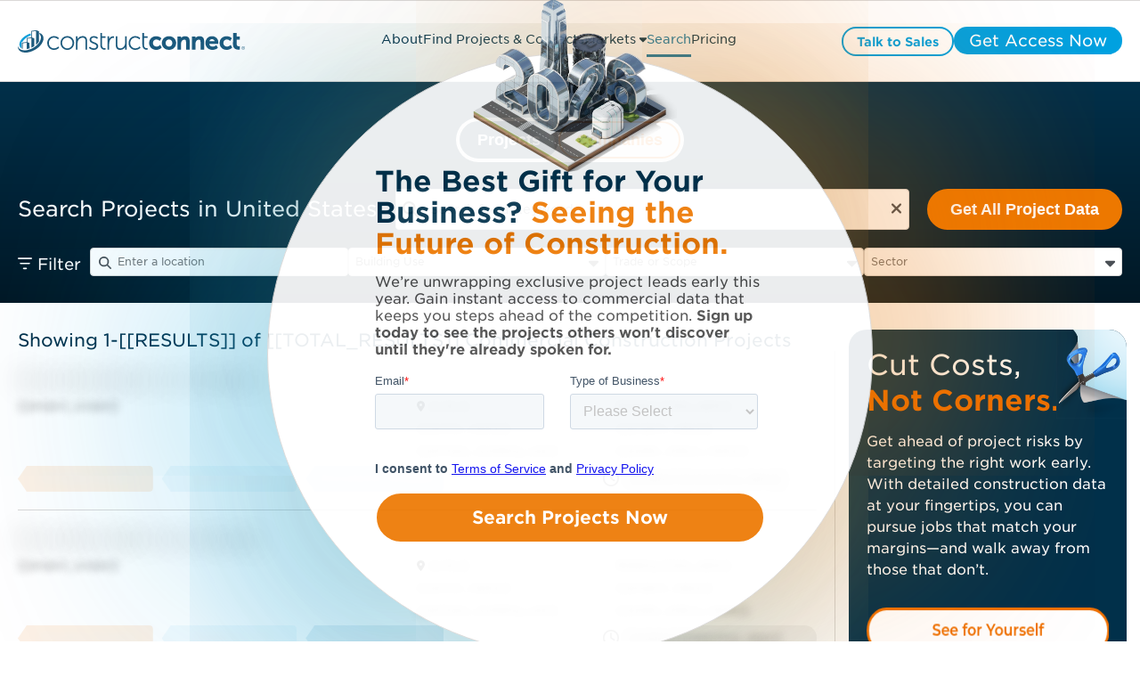

--- FILE ---
content_type: text/html; charset=UTF-8
request_url: https://projects.constructconnect.com/project-list?params=cHVibGlzaF9zdGF0dXM9cHJvamVjdF9wdWJsaXNoZWQmbG9uZ2l0dWRlX19ndGU9LTg5LjQ4OTc3NjA2MjAxMTcxJmxvbmdpdHVkZV9fbHRlPS04Ni43NDE3NzYwNjIwMTE3MiZsYXRpdHVkZV9fZ3RlPTQyLjA1ODYwMzE3OTkzMTY0JmxhdGl0dWRlX19sdGU9NDQuMjMyNjAzMTc5OTMxNjQ0JmJpZF9kYXRlX19ndGU9MTcxNjEyMTM5NTY2MyZiaWRfZGF0ZV9fbHRlPTE3MTczMzA5OTU2NjMmcHVibGljX3N0YXR1c19pZD01JTI1M0I2JmxuZz0tODguMTE1Nzc2JmxhdD00My4xNDU2MDMmbG9jYXRpb249PDc1bWkgZnJvbSBNZW5vbW9uZWUgRmxzLCBXSQ==
body_size: 70311
content:
<!doctype html><html lang="en"><head>
    <meta http-equiv="Cache-Control" content="public, max-age=86400, must-revalidate">
    <script>
      window.addEventListener("load", () => {
        if ("serviceWorker" in navigator) {
          navigator.serviceWorker
            .register("https://projects.constructconnect.com/hubfs/service-worker.js")
            .catch(error => console.warn("Service Worker Failed:", error));
        }
      });
    </script>
    <meta charset="utf-8">
    
      
    
    
    
    
    
      
      
      
      
      
      
      
      
      
      	
        	 
        
      
    
      
      
      
      
        <link rel="canonical" href="https://projects.constructconnect.com/project-list?params=[base64]%3D%3D">
      
    
      
        
          
        
      
       
    
   
    <title>United States Construction Projects Bidding | Project Finder</title>
    <meta name="description" content="From construction companies to general contractors in United States, you can get more work done on ConstructConnect. Sign up for free today to bid and win your next project.">

    
    <!-- ✅ Use <link rel="icon"> instead of <link rel="shortcut icon"> for better support -->
    <link rel="icon" href="https://projects.constructconnect.com/hubfs/favicon.ico" type="image/x-icon">
    <link rel="apple-touch-icon" href="https://projects.constructconnect.com/hubfs/favicon.ico">

    <!-- ✅ Defer non-critical JavaScript to avoid render-blocking -->
    <script src="https://projects.constructconnect.com/hubfs/hub_generated/template_assets/1/90443346100/1767907369963/template_global_module_script.min.js?minify=true" crossorigin="anonymous"></script>

    <!-- ✅ Async for third-party scripts to avoid blocking -->
    <script async src="https://js.hs-scripts.com/2347101.js?minify=true"></script>

    <!-- ✅ Preload CSS correctly & prevent Flash of Unstyled Content (FOUC) -->
    <link rel="preload" href="https://projects.constructconnect.com/hubfs/hub_generated/template_assets/1/88614076736/1767907057848/template_main.min.css?v=&amp;minify=true" as="style">
    <link rel="stylesheet" href="https://projects.constructconnect.com/hubfs/hub_generated/template_assets/1/88614076736/1767907057848/template_main.min.css?v=&amp;minify=true">

    <!-- ✅ Correct preload format for fonts -->
    <link href="https://projects.constructconnect.com/hubfs/assets/fonts/BCCBA34344A7A6CC4.woff2" as="font" type="font/woff2" crossorigin="anonymous">


    <!-- Preconnect to Google Maps with crossorigin for better performance -->
<!--     <link rel="preconnect" href="https://maps.googleapis.com/maps/api/js?key=AIzaSyBFjRRtr-TYq6CGeDatNTzMZ_KvNkoVLFs&libraries=places" crossorigin>
    <link rel="preconnect" href="https://maps.gstatic.com" crossorigin> -->

    <!-- Remove preload unless the script is critical -->
<!--     <script src="https://projects.constructconnect.com/_hcms/forms/v2.js"></script> -->

    
    
    
   
    
    <meta name="viewport" content="width=device-width, initial-scale=1">

    <script src="/hs/hsstatic/jquery-libs/static-1.4/jquery/jquery-1.11.2.js"></script>
<script>hsjQuery = window['jQuery'];</script>
    <meta property="og:description" content="From construction companies to general contractors in United States, you can get more work done on ConstructConnect. Sign up for free today to bid and win your next project.">
    <meta property="og:title" content="United States Construction Projects Bidding | Project Finder">
    <meta name="twitter:description" content="From construction companies to general contractors in United States, you can get more work done on ConstructConnect. Sign up for free today to bid and win your next project.">
    <meta name="twitter:title" content="United States Construction Projects Bidding | Project Finder">

    

    
  <link rel="preload" as="image" href="https://21900471.fs1.hubspotusercontent-na1.net/hubfs/21900471/cc-full-color.svg" fetchpriority="high">


 
<script src="https://maps.googleapis.com/maps/api/js?key=AIzaSyBFjRRtr-TYq6CGeDatNTzMZ_KvNkoVLFs&amp;libraries=geometry,places&amp;v=3.exp&amp;callback=Function.prototype"></script>

<script type="application/ld+json" id="schema">

</script>

    <style>
a.cta_button{-moz-box-sizing:content-box !important;-webkit-box-sizing:content-box !important;box-sizing:content-box !important;vertical-align:middle}.hs-breadcrumb-menu{list-style-type:none;margin:0px 0px 0px 0px;padding:0px 0px 0px 0px}.hs-breadcrumb-menu-item{float:left;padding:10px 0px 10px 10px}.hs-breadcrumb-menu-divider:before{content:'›';padding-left:10px}.hs-featured-image-link{border:0}.hs-featured-image{float:right;margin:0 0 20px 20px;max-width:50%}@media (max-width: 568px){.hs-featured-image{float:none;margin:0;width:100%;max-width:100%}}.hs-screen-reader-text{clip:rect(1px, 1px, 1px, 1px);height:1px;overflow:hidden;position:absolute !important;width:1px}
</style>

<link rel="stylesheet" href="https://projects.constructconnect.com/hubfs/hub_generated/template_assets/1/88614665787/1767907059273/template_theme-overrides.min.css">
<link rel="stylesheet" href="https://projects.constructconnect.com/hubfs/hub_generated/module_assets/1/121692897037/1761569092589/module_Header_Ver2.min.css">

<style>
  .cc_header_logo {
    content: url(https://21900471.fs1.hubspotusercontent-na1.net/hubfs/21900471/cc-full-color.svg);
    width: 300px;
    display: block;
    height: 35px;
  }
  .show_blockPage {
    display: block !important;
  }
  .cc_blockpage {
    display: none;
    position: fixed;
    top: 0;
    left: 0;
    width: 100%;
    height: 100%;
    background-color: rgba(0, 0, 0, 0.8); 
    backdrop-filter: blur(30px);
    z-index: 1000; 
  }
  .cc_blockpage .cc_field_group{
    position: absolute;
    top: 50%;
    left: 50%;
    transform: translate(-50%, -50%);
    color: white;
    font-size: 20px;
    text-align: center;
  }
  header {
    position: relative;
  }
  .cc_header_banner_wrapper {
    display: none;
    background-size: cover;
    background-repeat: no-repeat;
    background-position: center;
  }
  .cc_banner_close {
    display: none;
  }
  .cc_header_banner_container > label > p {
    margin: 0px;
  }
  .cc_header_banner_text {
    width: 100%;
    padding: 0 5px;
  }
  .cc_header_logo_container {
    height:50px;
    width:390px;
    display:flex;
    flex-direction:column;
    justify-content:center;
  }
  .cc_cta_wrapper {
    width: fit-content;
    display: flex;
    justify-content: end;
    gap: 10px;
  }
  .cc_menubar, .cc_closebtn {
    height:18px;
    width:18px;
    display: none;
    font-size: 18px;
  }
  
  .cc_header_content_wrapper {
    align-items: center;
    justify-content: space-between;
    max-width:1920px;
    margin:0 auto;
    padding: 30px;
  }
  header > .cc_section {
    background: #fff;
    border-bottom: 1px solid #dad8d7;
  }
  .cc_horizontal_nav {
    margin: 0;
    padding: 0;
    list-style-type: none;
    gap: 20px;
  }
  .cc_header_link_item {
    border-bottom: 3px solid #fff;
    color: #01304a;
    font-size: 18px;
  }
  .cc_header_link_item > a {
    padding: 10px 0 0 0;
    height: 47px;
    display: inline-block;
    box-sizing:border-box;
  }
  .cc_child_menu_header {
    font-size: 18px;
  }
  .activeLink{
    color: #0C79A8;
    border-bottom: 3px solid #0C79A8;
  }
  .activeLink > a {
    color: #0C79A8;
  }
  .fa-close {
    display: none;
  }
  .cc_closebtn { 
    display: none;
  }
  .cc_field_container.cc_cta_container {
    display: flex;
    flex-flow: row;
    justify-content: center;
    align-items: center;
  }
  .cc_page_variation_switcher {
    padding: 0 25px;
    cursor: pointer;
  }
  .cc_globe_icon > p {
    margin: 0;
  }
  .cc_language_options {
    border-radius: 6px;
    background-color: #fff;
    padding: 15px;
    position: absolute;
    cursor: pointer;
    box-shadow: 0 6px 16px rgba(40, 40, 90, 0.15);
    visibility: hidden;
  }
  .cc_variation_link {
    display: flex;
  }
  .cc_language_options > .cc_variation_link > p {
    margin: 0;
    padding: 0 15px;
  }
  .cc_language_options > .cc_variation_link > img {
    width: 30px;
    height: 20px;
  }
  .cc_page_variation_switcher:hover p {
    color: #0C79A8;
  }
  .cc_switcher:hover .cc_language_options {
    visibility: visible;
  }
@media (min-width: 768px){
  .cc_header_link_item:hover > a,
  .cc_header_link_item:hover,
  .cc_header_link_item:active > a,
  .cc_header_link_item:active{
    color: #0C79A8;
  }
  
  .cc_header_link_item:hover,
  .cc_header_link_item:active {
    border-bottom: 3px solid #0C79A8;
  }
  .cc_header_link_item:hover > .cc_nav_icon {
    transform: rotate(180deg);
  }
  .cc_child_menu_item:hover > p {
    color: #01304a;
  }
  .cc_header_link_item:hover > .cc_horizontal_nav_child_wrapper {
    visibility: visible;
    transform: rotateX(0deg) scale(1,1);
	  opacity: 1;
	  transition: transform 0.4s ease, opacity 0.4s ease;
  }
  .cc_menubar {
      display: none !important;
   }
  .cc_closebtn {
    padding: 10px 12px;
    display: none !important;
  }
  
 }
  .cc_child_menu_header {
    margin: 10px 0;
  }
  
  .cc_horizontal_nav_child_wrapper {
    margin: 0;
    position: absolute;
    top: 60%;
    margin: 0px 0px 0px -20%;
    width: 45%;
    display: block;
    opacity: 0;
    visibility: hidden;
    transform: rotateX(-20deg) scale(0.9,0.9);
	  transform-origin: 0 0;
	  transition: transform 0.4s ease, opacity 0.4s ease;
  }
  .cc_horizontal_nav_child {
    margin: 15px 0px;
    background: #fff;
    padding: 15px;
    border-radius: 4px;
    border: 1px solid #e6e6e6;
    box-shadow: 0 6px 16px rgba(40, 40, 90, 0.15);
  }
  .cc_header_link_item:hover .cc_horizontal_nav_child {
    display: block;
  }
  .cc_child_menu_item_wrapper {
    display: flex;
    row-gap: 5px;
    flex-wrap: wrap;
    align-items: center;
    justify-content: start;
  }
  .cc_child_menu_item {
    width: 25%;
    cursor: pointer;
  }
  .cc_child_menu_item > p {
    margin: 0;
    color: #0C79A8;
    font-size: 14px;
  }
  .pagetype--blog header, header:hover {
    background: #fff !important;
  }
  .cc_back_btn {
    display: none;
    margin: 0;
  }
  .cc_secondary_header_cta:hover > span {
    color: #ffffff !important;
  }
  @media (max-width: 1439px) and (min-width: 1200px){
    .cc_header_logo_container {
      width: 290px;
    }
    
    .cc_header_logo {
     width:255px; 
    }
      
    .cc_header_link_item {
      font-size: 14px;
    }
    
    .cc_header_link_item > a {height:33px;padding-top:6px;}
    
    .cc_horizontal_nav_child_wrapper {
      width: 48%;
      right: 28.5%;
    }
    .cc_header_cta > span {
      font-size: 14px !important;
    }
    .cc_header_cta {
      padding: 0px 15px !important; 
    }
    .cc_header_content_wrapper {
      padding: 20px;
    }
  }
  @media (max-width:1199px) and (min-width: 768px){
    .cc_header_logo_container {
      width:40px;
      height:36px;
      margin-right:20px;
    }
    .cc_header_logo{
      height: 36px;
      width:40px;
      content: url(https://21900471.fs1.hubspotusercontent-na1.net/hubfs/21900471/cc-icon-color.svg);
    } 
    .cc_header_link_item {
      font-size: 14px;
      max-width: 100px;
      display: flex;
      align-items: center;
      justify-content: center;
      gap: 5px;
    }
    
    .cc_header_link_item > a {
      height:30px;
      padding-top:6px;
      overflow: hidden;
      text-overflow: clip;
    }
    
    .cc_horizontal_nav_child_wrapper {
      width: 80%;
      right: 10%;
    }
    .cc_header_cta > span {
      font-size: 14px !important;
    }
    .cc_header_cta {
      padding: 0px 15px !important; 
    }
    .cc_header_content_wrapper {
      justify-content: start;
    }
    .cc_cta_container {
      right: 15px;
      position: absolute;
    }
    .cc_header_content_wrapper {
      padding: 20px;
    }
  }
  @media (max-width: 767px){
    header {
      height: auto;
    }
    .cc_header_content_wrapper {
      display: block; 
      padding: 20px;
    }
    
    .cc_header_logo_url {
/*       padding-left:5px; */
    }
    .cc_header_logo_container {
      width: 100%;
      height: auto;
    }
    .cc_menu_container {
      top: 100%;
      background: #ffffff;
      top: 100%;
      width: 100%;
      left: 0;
      padding: 20px 0;
      display: none;
    }
    
    .cc_menu_container.show .cc_header_link_item > a {
    }
    .cc_horizontal_nav {
      flex-flow: column;
      gap:0;
    }
    .cc_header_link_item {
      width: fit-content;
    }
    .cc_nav_icon {
      transform: rotate(270deg)
    }
    .cc_cta_container {
      display: none;
    }
    .cc_cta_wrapper {
      display: flex;
      gap: 15px;
      width: 100%;
    }
    .cc_cta_wrapper > span {
      flex: 1;
    }
    .cc_header_cta {
      width: 100% !important;
    }
    .cc_header_cta > span {
      font-size: 14px !important;
    }
    .cc_menubar {
      display: inline-block;
    }
    .cc_header_logo_container {
      display: flex;
      align-items: center;
      justify-content: space-between;
      flex-direction:row;
    }
    .cc_header_logo {
      width: 255px;
    }
    .show {
      display: block;
    }
    .cc_horizontal_nav_child_wrapper {
      width: 100%;
      right: 0;
      top: 15%;
      transform: none;
      border: none;
    }
    .cc_horizontal_nav_child {
      box-shadow: 0 5px 5px 0 rgba(0, 0, 0, 0.16);
      border: none;
      margin: 0;
    }
    .cc_child_menu_item {
      width: 50%;
    }
    .cc_back_btn {
      display: block;
    }
    .show_child {
      opacity: 1;
      visibility: visible;
      z-index: 999;
    }
    .hide_links {
      display: none;
    }
    .cc_menubar:hover,
    .cc_closebtn:hover{
      border-radius: 18px;
      background: #dad8d7;
    }
    .cc_header_cta {
      padding: 0px !important;
      height: 100%;
      display: flex;
      align-items: center;
      justify-content: center;
    }
  }
  a.cc_type_button{
     pointer-events: visible !important;
  }
  .cc_element_container > a,
  li > a,
  .cc_field_group > a{
     pointer-events: none;
  }
  
  
</style>

<link rel="stylesheet" href="https://projects.constructconnect.com/hubfs/hub_generated/module_assets/1/88614078072/1766006241429/module_module_project_listing_search.min.css">

<style>    
  #hs_cos_wrapper_widget_1663776979915 .cc_project_search_container { max-width:1920px; }

#hs_cos_wrapper_widget_1663776979915 #Capa_1 {
  enable-background:new 0 0 478.125 478.125;
  height:auto;
  width:75px;
  fill:#f4b412;
}

</style>

<link rel="stylesheet" href="https://projects.constructconnect.com/hubfs/hub_generated/module_assets/1/88614072644/1765381222166/module_module_project_listing.min.css">

  <style>    
    #hs_cos_wrapper_widget_1663777010826 .cc_load_blur {
  user-select:none;
  -webkit-user-select:none;
  -khtml-user-select:none;
  -moz-user-select:none;
  -ms-user-select:none;
  text-shadow:0 0 10px grey !important;
  color:transparent !important;
}

#hs_cos_wrapper_widget_1663777010826 .cc_load_blur p,
#hs_cos_wrapper_widget_1663777010826 .cc_load_blur i {
  text-shadow:0 0 10px grey !important;
  color:transparent !important;
}

#hs_cos_wrapper_widget_1663777010826 .cc_load_blur h3 {
  text-shadow:0 0 30px grey !important;
  color:transparent !important;
}

#hs_cos_wrapper_widget_1663777010826 .cc_load_blur .cc_tags,
#hs_cos_wrapper_widget_1663777010826 .cc_load_blur .cc_icon { opacity:.1 !important; }

#hs_cos_wrapper_widget_1663777010826 .cc_load_blur { border-bottom:2px solid #70707010; }

#hs_cos_wrapper_widget_1663777010826 .cc_nav_button a {
  cursor:pointer;
  pointer-events:visible;
}

#hs_cos_wrapper_widget_1663777010826 .cc_total_projects {
  margin:30px 30px 0px 30px;
  font-weight:100;
}

@media screen and (max-width:1440px) {
  #hs_cos_wrapper_widget_1663777010826 .cc_total_projects { margin:30px 20px 0px 20px; }
}

  </style>


<style> 
#hs_cos_wrapper_widget_1663777010826 .cc_icon_bubble {}

#hs_cos_wrapper_widget_1663777010826 .cc_icon_bubble svg {}

#hs_cos_wrapper_widget_1663777010826 .cc_icon_bubble svg:hover {}

#hs_cos_wrapper_widget_1663777010826 .cc_icon_active svg {}

#hs_cos_wrapper_widget_1663777010826 .cc_icon_active svg:hover {}

#hs_cos_wrapper_widget_1663777010826 .cc_heading>a>h3 {
  font-style:normal;
  font-weight:normal !important;
  padding:0px;
  margin-top:0px;
  margin-bottom:0px;
}

#hs_cos_wrapper_widget_1663777010826 .cc_heading>a>h3:hover {}

#hs_cos_wrapper_widget_1663777010826 .cc_listing_section p {
  font-style:normal;
  font-weight:normal !important;
  padding:0px;
  margin-top:0px;
  margin-bottom:0px;
}

#hs_cos_wrapper_widget_1663777010826 .cc_listing_section p:hover {}

#hs_cos_wrapper_widget_1663777010826 .cc_tag p {
  font-style:normal;
  font-weight:normal !important;
}

#hs_cos_wrapper_widget_1663777010826 .cc_tag {
  margin-right:10px;
  padding-top:5px;
  padding-right:8px;
  padding-bottom:6px;
  padding-left:8px;
  margin-top:10px;
  margin-bottom:0px;
}

#hs_cos_wrapper_widget_1663777010826 .cc_update_date p {
  font-style:normal;
  font-weight:normal !important;
  padding:0px;
  margin-top:0px;
  margin-bottom:0px;
}

#hs_cos_wrapper_widget_1663777010826 .cc_update_date p:hover {}

#hs_cos_wrapper_widget_1663777010826 .cc_project_list_item {
  padding-top:20px;
  padding-right:0px;
  padding-bottom:20px;
  padding-left:0px;
  border-bottom:1px #dad8d7 solid;
}

 </style>


<style>
  #hs_cos_wrapper_widget_1663777010826 .module_project_listing .cc_listing_title>.cc_icon { display:none; }

#hs_cos_wrapper_widget_1663777010826 .module_project_listing .cc_listing_section,
#hs_cos_wrapper_widget_1663777010826 .module_project_listing .cc_tags,
#hs_cos_wrapper_widget_1663777010826 .module_project_listing .cc_tags+.cc_field_group,
#hs_cos_wrapper_widget_1663777010826 .module_project_listing .cc_listing_title>.cc_heading_container { padding-left:0; }

</style>


<style>
  #hs_cos_wrapper_widget_1705594455940 .hs_submit.hs-submit { display:none; }

#hs_cos_wrapper_widget_1705594455940 .cc_market_selection>.cc_element_container {
  width:100%;
  padding:10px 30px 0px 30px;
  margin-top:5px;
}

#hs_cos_wrapper_widget_1705594455940 .cc_market_selection_dropdown { width:100%; }

#hs_cos_wrapper_widget_1705594455940 .hs_cos_wrapper.form-title { display:none; }

#hs_cos_wrapper_widget_1705594455940 form.hs-form .hs-form-field>.input {
  margin-bottom:0px !important;
  margin-left:5px;
}

#hs_cos_wrapper_widget_1705594455940 .cc_arrow_right {
  background:#4A4F55;
  border-radius:14px;
  width:25px;
}

#hs_cos_wrapper_widget_1705594455940 .cc_check_mark {
  background:#019FDE;
  border-radius:14px;
  width:25px;
  display:none;
}

#hs_cos_wrapper_widget_1705594455940 .cc_market_selection>.cc_element_container>.cc_icon svg {
  width:14px;
  height:24px;
  padding:0px;
}

#hs_cos_wrapper_widget_1705594455940 .cc_market_selection_btns { padding:0 30px; }

#hs_cos_wrapper_widget_1705594455940 .cc_market_selection_btns>.cc_field_group {
  justify-content:center;
  gap:10px;
  margin-top:15px;
}

#hs_cos_wrapper_widget_1705594455940 .cc_btn_pill {
  width:fit-content;
  background:#888888;
}

#hs_cos_wrapper_widget_1705594455940 .cc_btn_pill>label { cursor:pointer; }

#hs_cos_wrapper_widget_1705594455940 .cc_view_map_btn,
#hs_cos_wrapper_widget_1705594455940 .cc_close_view_btn {
  line-height:24px;
  padding:13px 15px;
  margin:0;
  cursor:pointer;
}

#hs_cos_wrapper_widget_1705594455940 .cc_close_view_btn { border-radius:25px; }

#hs_cos_wrapper_widget_1705594455940 .cc_view_market_modal {
  display:none;
  height:100%;
  left:0;
  position:fixed;
  top:0;
  width:100%;
  z-index:99999 !important;
}

#hs_cos_wrapper_widget_1705594455940 .cc_view_market_modal_container.cc_modal_overlay {
  height:100%;
  margin:auto;
  position:absolute;
  width:100%;
  z-index:0;
  display:flex;
  align-items:center;
  justify-content:center;
}

#hs_cos_wrapper_widget_1705594455940 .cc_field_wrapper {
  border-radius:10px;
  box-shadow:0px 4px 4px 0px #00000040;
  padding:30px;
  margin:30px;
  background:#fff;
  width:fit-content;
}

#hs_cos_wrapper_widget_1705594455940 .cc_view_market_map {
  border:1px solid #000;
  margin:15px 0;
  width:747px;
  height:390px;
  padding:0 5px;
}

#hs_cos_wrapper_widget_1705594455940 .show_modal { display:block !important; }

#hs_cos_wrapper_widget_1705594455940 .cc_modal_heading_text {
  font-size:24px;
  font-family:Gotham,sans-serif;
  font-weight:400;
  color:#4A4F55;
}

#hs_cos_wrapper_widget_1705594455940 .cc_close_modal_btn {
  margin:0 auto;
  padding:0px 20px !important;
}

#hs_cos_wrapper_widget_1705594455940 form.hs-form select.hs-input,
#hs_cos_wrapper_widget_1705594455940 .production--form select {
  padding-top:10px;
  padding-bottom:10px;
  font-size:18px;
}

#hs_cos_wrapper_widget_1705594455940 .cc_replacement_img { width:145px; }

#hs_cos_wrapper_widget_1705594455940 .cc_checkbox_hidden {
  visibility:hidden;
  height:20px;
}

#hs_cos_wrapper_widget_1705594455940 .cc_hidden_payment_term { display:none; }

#hs_cos_wrapper_widget_1705594455940 .cc_nav_tab { cursor:pointer; }

#hs_cos_wrapper_widget_1705594455940 .cc_nav_tab>p { font-weight:700; }

#hs_cos_wrapper_widget_1705594455940 .cc_heading_warning {
  font-family:'Gotham',sans-serif;
  padding:5px 15px;
}

#hs_cos_wrapper_widget_1705594455940 .cc_heading_tabs { max-width:1440px; }

#hs_cos_wrapper_widget_1705594455940 .cc_heading_tabs>.cc_element_container {}

#hs_cos_wrapper_widget_1705594455940 .cc_heading_tabs>.cc_element_container:active { font-weight:700; }

#hs_cos_wrapper_widget_1705594455940 .cc_heading_tabs_text>p {
  margin:0px;
  height:100%;
}

#hs_cos_wrapper_widget_1705594455940 .cc_pricing>.cc_field_group { padding-bottom:0px; }

#hs_cos_wrapper_widget_1705594455940 .cc_slider.cc_round { border-radius:34px; }

#hs_cos_wrapper_widget_1705594455940 .cc_slider.cc_round:before { border-radius:50%; }

#hs_cos_wrapper_widget_1705594455940 .cc_switch {
  position:relative;
  display:inline-block;
  width:20px;
  height:14px;
}

#hs_cos_wrapper_widget_1705594455940 .cc_switch input {
  opacity:0;
  width:0;
  height:0;
}

#hs_cos_wrapper_widget_1705594455940 .cc_slider {
  position:absolute;
  cursor:pointer;
  top:0;
  left:0;
  right:0;
  bottom:0;
  background-color:#01304a;
  -webkit-transition:.4s;
  transition:.4s;
}

#hs_cos_wrapper_widget_1705594455940 .cc_slider:before {
  position:absolute;
  content:"";
  height:9.5px;
  width:10px;
  left:1.6px;
  bottom:2px;
  background-color:white;
  -webkit-transition:.4s;
  transition:.4s;
  -webkit-transform:translateX(6.5px);
  -ms-transform:translateX(6.5px);
  transform:translateX(6.5px);
}

#hs_cos_wrapper_widget_1705594455940 input:checked+.cc_slider { background-color:#01304a; }

#hs_cos_wrapper_widget_1705594455940 input:focus+.cc_slider { box-shadow:0 0 1px #01304a; }

#hs_cos_wrapper_widget_1705594455940 input:checked+.cc_slider:before {
  -webkit-transform:translateX(0px);
  -ms-transform:translateX(0px);
  transform:translateX(0px);
}

#hs_cos_wrapper_widget_1705594455940 .cc_toggle_term {
  align-items:center;
  justify-content:center;
  margin:0px 0px 0px 0px;
}

#hs_cos_wrapper_widget_1705594455940 .cc_toggle_term>.cc_field_container label { margin:0px 5px; }

#hs_cos_wrapper_widget_1705594455940 .cc_toggle_term p {
  color:#01304a;
  margin:0px;
}

#hs_cos_wrapper_widget_1705594455940 .cc_compare_btn { display:none; }

#hs_cos_wrapper_widget_1705594455940 .cc_column_group { margin:0px; }

#hs_cos_wrapper_widget_1705594455940 .cc_card_group_container {
  margin-top:20px;
  margin-bottom:30px;
  padding-bottom:15px;
  flex:25%;
  max-width:100%;
  flex-flow:column;
  position:relative;
  z-index:1;
  border-right:1px solid #dad8d7;
}

#hs_cos_wrapper_widget_1705594455940 .cc_card_group_container:last-child { border-right:0; }

#hs_cos_wrapper_widget_1705594455940 .cc_card_group { justify-content:space-between; }

#hs_cos_wrapper_widget_1705594455940 .cc_button_solid_orange a,
#hs_cos_wrapper_widget_1705594455940 .cc_button_solid_lightestgrey a,
#hs_cos_wrapper_widget_1705594455940 .cc_text_regattablue a,
#hs_cos_wrapper_widget_1705594455940 .cc_button_outline_orange a { display:block; }

#hs_cos_wrapper_widget_1705594455940 .cc_button_solid_orange a { color:#ffffff; }

#hs_cos_wrapper_widget_1705594455940 .cc_button_solid_lightestgrey a { color:#4a4f55; }

#hs_cos_wrapper_widget_1705594455940 #cc_card_button_primary { width:100%; }

#hs_cos_wrapper_widget_1705594455940 .cc_text_regattablue>.cc_element_container>#cc_card_button_primary { border:none !important; }

#hs_cos_wrapper_widget_1705594455940 .cc_text_regattablue>.cc_element_container>#cc_card_button_primary:hover { background-color:#f4f4f4; }

#hs_cos_wrapper_widget_1705594455940 .cc_button_group {
  width:100%;
  display:flex;
  flex-flow:column;
  gap:10px;
  align-items:center;
  margin-top:10px;
  padding-right:20px;
  padding-left:20px;
}

#hs_cos_wrapper_widget_1705594455940 .cc_button_group .cc_button {
  margin:10px 0px;
  width:100%;
}

#hs_cos_wrapper_widget_1705594455940 .cc_card_pricing>label>h3 {
  font-size:56px;
  font-weight:200;
}

#hs_cos_wrapper_widget_1705594455940 .cc_card_image { height:134px; }

#hs_cos_wrapper_widget_1705594455940 .cc_card_img { height:100%; }

#hs_cos_wrapper_widget_1705594455940 .cc_heading_container>.cc_heading>h1 {
  margin:0px;
  margin-bottom:60px;
}

#hs_cos_wrapper_widget_1705594455940 .cc_heading_tabs_text>p {
  white-space:nowrap;
  height:auto;
}

#hs_cos_wrapper_widget_1705594455940 .cc_heading_tabs_container {
  min-height:40px;
  max-width:1440px;
  margin:0 auto;
  font-family:'gotham',arial,helvetica,sans-serif;
  font-weight:600;
  position:absolute;
  top:0;
  right:0;
  left:0;
  z-index:3;
  transform:translateY(-50%);
  background:#fff;
  padding:.5rem 30px !important;
  border-bottom:1px solid #dad8d7;
  border-radius:10px 10px 0 0;
}

#hs_cos_wrapper_widget_1705594455940 .cc_heading_tabs {
  margin:0 auto;
  justify-content:center;
  gap:.5rem;
  flex-wrap:wrap;
}

#hs_cos_wrapper_widget_1705594455940 .cc_heading_tabs:before {
  content:'Choose A Service:';
  position:relative;
  display:inline-flex;
  font-size:20px;
  padding:.75rem 0 .5rem 0;
  font-weight:200;
}

#hs_cos_wrapper_widget_1705594455940 .cc_heading_tabs:lang(fr)::before { content:'Choisir Un Service'; }

#hs_cos_wrapper_widget_1705594455940 .cc_heading_tabs>.cc_nav_tab {
  background:#e7e6e5;
  padding:.75rem 1.5rem;
  display:inline-flex;
  flex-direction:column;
  justify-content:center;
  border-radius:4px;
}

#hs_cos_wrapper_widget_1705594455940 .cc_heading_tabs>.cc_nav_tab:last-child { margin-right:auto; }

#hs_cos_wrapper_widget_1705594455940 .cc_heading_tabs>.cc_nav_tab.cc_active,
#hs_cos_wrapper_widget_1705594455940 .cc_heading_tabs>.cc_nav_tab.cc_active:hover { background:#C3E5F4; }

#hs_cos_wrapper_widget_1705594455940 .cc_heading_tabs>.cc_nav_tab.cc_active p,
#hs_cos_wrapper_widget_1705594455940 .cc_heading_tabs>.cc_nav_tab.cc_active:hover p {
  padding:0;
  margin:0;
  color:#01304A;
}

#hs_cos_wrapper_widget_1705594455940 .cc_heading_tabs>.cc_nav_tab:hover { background:#DAEFF8; }

#hs_cos_wrapper_widget_1705594455940 .cc_first>label>p { display:flex; }

#hs_cos_wrapper_widget_1705594455940 .Annual { display:none; }

#hs_cos_wrapper_widget_1705594455940 .cc_bullet_text_list.text--left.cc_text_charcoal {
  margin-top:30px;
  margin-bottom:30px;
  padding-top:px;
  padding-right:px;
  padding-bottom:px;
  padding-left:10px;
}

#hs_cos_wrapper_widget_1705594455940 .cc_button_padding_override a {
  padding-left:30px !important;
  padding-right:30px !important;
}

#hs_cos_wrapper_widget_1705594455940 .cc_toggle_term { display:none; }

#hs_cos_wrapper_widget_1705594455940 .cc_override_p {
  margin-top:10px;
  margin-bottom:10px;
  padding-top:px;
  padding-right:px;
  padding-bottom:px;
  padding-left:px;
}

#hs_cos_wrapper_widget_1705594455940 .cc_banner_deal {
  min-height:40px;
  display:flex;
  align-items:center;
  justify-content:center;
  position:absolute;
  top:0;
  left:50%;
  width:max-content;
  max-width:100%;
  border-radius:4px;
  transform:translate(-50%,calc(-50% + -10px));
  padding:10px 20px;
  white-space:nowrap;
  box-shadow:rgba(0,0,0,0.2) 0px 2px 4px,rgba(0,0,0,0.1) 0px 7px 13px -3px,rgba(0,0,0,0.25) 0px -3px 0px inset,0 2px 0 rgba(255,255,255,.2) inset;
  box-sizing:border-box;
  transition:transform ease-in-out .2s;
  transform:rotate(0) translate(-50%,calc(-50% + -10px));
  transform-origin:0%;
}

#hs_cos_wrapper_widget_1705594455940 .cc_card_group_container:hover .cc_banner_deal { animation:wiggle 2s linear infinite; }

@keyframes fadeIn {
  0% { opacity:0; }
  100% { opacity:1; }
}

@keyframes wiggle {
  0%, 7% { transform:rotate(0) translate(-50%,calc(-50% + -10px)); }
  15% { transform:rotate(-7.5deg) translate(-50%,calc(-50% + -10px)); }
  20% { transform:rotate(5deg) translate(-50%,calc(-50% + -10px)); }
  25% { transform:rotate(-5deg) translate(-50%,calc(-50% + -10px)); }
  30% { transform:rotate(3deg) translate(-50%,calc(-50% + -10px)); }
  35% { transform:rotate(-2deg) translate(-50%,calc(-50% + -10px)); }
  40%, 100% { transform:rotate(0) translate(-50%,calc(-50% + -10px)); }
}

#hs_cos_wrapper_widget_1705594455940 .cc_element_container.cc_banner_deal:after {
  display:block;
  content:'';
  background:inherit;
  position:absolute;
  left:calc(50% + 2px);
  bottom:0;
  transform:translateY(calc(50% + 4px));
  height:20px;
  width:20px;
  rotate:45deg;
  box-shadow:rgba(0,0,0,0.25) -3px -3px 0px inset;
}

#hs_cos_wrapper_widget_1705594455940 .cc_banner_deal h4 {
  margin:0;
  z-index:1;
}

#hs_cos_wrapper_widget_1705594455940 .cc_card_group_content.cc_field_container:first-child { margin-bottom:10px; }

#hs_cos_wrapper_widget_1705594455940 .cc_card_group_content.cc_field_container:not(:first-child) {
  padding-left:20px;
  padding-right:20px;
}

#hs_cos_wrapper_widget_1705594455940 .cc_card_group_text>label>h3 {
  display:block;
  font-size:18px;
  line-height:18px;
  margin:10px 0px;
  min-height:28px;
}

@media (max-width:1268px) {
  #hs_cos_wrapper_widget_1705594455940 .cc_heading_tabs>.cc_nav_tab {}

  #hs_cos_wrapper_widget_1705594455940 .cc_heading_tabs_container {
    position:relative;
    top:auto;
    right:auto;
    left:auto;
    z-index:1;
    transform:none;
    border-bottom:1px solid #dad8d7;
    border-radius:0;
  }
}

@media (max-width:1024px) {
  #hs_cos_wrapper_widget_1705594455940 .cc_card_group {}

  #hs_cos_wrapper_widget_1705594455940 .cc_card_group_container { flex:35%; }
}

@media (max-width:991px) {
  #hs_cos_wrapper_widget_1705594455940 .cc_card_group {}

  #hs_cos_wrapper_widget_1705594455940 .cc_heading_tabs_text>p { white-space:normal; }
}

@media (max-width:767px) {
  #hs_cos_wrapper_widget_1705594455940 .cc_card_group_container {
    flex:50%;
    max-width:100%;
  }

  #hs_cos_wrapper_widget_1705594455940 .cc_heading_tabs {
    flex-direction:column;
    width:100%;
  }

  #hs_cos_wrapper_widget_1705594455940 .cc_heading_tabs>.cc_nav_tab {
    flex-grow:0;
    flex-basis:auto;
    width:100%;
    font-size:16px;
  }

  #hs_cos_wrapper_widget_1705594455940 .cc_heading_tabs>.cc_nav_tab.cc_text_20 {
    font-size:16px !important;
    line-height:1 !important;
  }
}

#hs_cos_wrapper_widget_1705594455940 .cc_card_group { display:none; }

#hs_cos_wrapper_widget_1705594455940 .cc_bold>label>p { font-weight:700; }

#hs_cos_wrapper_widget_1705594455940 .cc_pricing_card_cta { width:100%; }

#hs_cos_wrapper_widget_1705594455940 h3,
#hs_cos_wrapper_widget_1705594455940 h2 {
  margin-top:10px;
  margin-bottom:0px;
  padding-top:px;
  padding-right:px;
  padding-bottom:px;
  padding-left:px;
}

#hs_cos_wrapper_widget_1705594455940 .cc_pricing .cc_heading_container>.cc_heading>h1 {
  color:#000000 !important;
  font-size:29px !important;
  margin-bottom:10px;
}

#hs_cos_wrapper_widget_1705594455940 .cc_pricing .cc_background_grey { background:#ffffff !important; }

  
</style>

<link rel="stylesheet" href="https://projects.constructconnect.com/hubfs/hub_generated/module_assets/1/109317496662/1765384313981/module_module_viewed_projects_ver2.min.css">

  <style>
  
  </style>


<style> 

 </style>

<link rel="stylesheet" href="https://projects.constructconnect.com/hubfs/hub_generated/module_assets/1/125332816421/1744433467091/module_module_ppc_content.min.css">
<link rel="stylesheet" href="https://projects.constructconnect.com/hubfs/hub_generated/module_assets/1/88614076717/1767912057975/module_module_modal_manager.css">

  <style>    
    #hs_cos_wrapper_widget_1663777023541 .cc_modal_button_primary.cc-search-results {
  color:#FFFFFF !important;
  background:#ed7800 !important;
  border-radius:30px !important;
  border-width:px !important;
  border-color:#FFFFFF !important;
}

#hs_cos_wrapper_widget_1663777023541 .cc_modal_button_primary.cc-search-results:hover {}

@media (min-width:1025px) {
  #hs_cos_wrapper_widget_1663777023541 #signup_check_modal .cc_modal_card.transparent {
    background:transparent;
    bottom:0%;
    border:none !important;
    max-width:100% !important;
    max-height:100% !important;
  }
}

#hs_cos_wrapper_widget_1663777023541 #signup_check_modal .cc_modal_card { max-width:1200px; }

#hs_cos_wrapper_widget_1663777023541 .cc_modal_card.white {
  background:#ffffff;
  max-height:75vh !important;
  padding:0px;
}

#hs_cos_wrapper_widget_1663777023541 .cc_signup_v2 { max-width:1120px; }

#hs_cos_wrapper_widget_1663777023541 .cc_signup_v2 .cc_modal_title>h1 {
  text-align:left;
  font-size:46px;
  margin-top:0px;
}

#hs_cos_wrapper_widget_1663777023541 .cc_signup_v2 .cc_field_group.cc_inline_flex {
  width:100%;
  gap:20px;
}

#hs_cos_wrapper_widget_1663777023541 .cc_signup_v2 .cc_modal_left_container,
#hs_cos_wrapper_widget_1663777023541 .cc_signup_v2 .cc_modal_right_container {
  max-width:100%;
  flex:50%;
}

#hs_cos_wrapper_widget_1663777023541 .module_modal_manager .cc_modal p { padding:20px 0 0 0; }

#hs_cos_wrapper_widget_1663777023541 .cc_signup_v2 .cc_modal_left_container.white,
#hs_cos_wrapper_widget_1663777023541 .cc_signup_v2 .cc_modal_right_container.white { background:#ffffff; }

#hs_cos_wrapper_widget_1663777023541 .cc_signup_v2 .cc_modal_left_container.transparent,
#hs_cos_wrapper_widget_1663777023541 .cc_signup_v2 .cc_modal_right_container.transparent { background:transparent; }

#hs_cos_wrapper_widget_1663777023541 .cc_element_container.text--left.cc_text_orange.cc_text_24>h2 { font-size:36px !important; }

@media (min-width:1441px) {
  #hs_cos_wrapper_widget_1663777023541 .cc_signup_v2 { margin:40px 0px 80px 0px !important; }
}

@media (max-width:1440px) {
  #hs_cos_wrapper_widget_1663777023541 .cc_signup_v2 { margin:30px 40px 80px 40px !important; }
}

@media (max-width:1024px) {
  #hs_cos_wrapper_widget_1663777023541 #signup_v2 .cc_modal_card {
    overflow:auto !important;
    height:100% !important;
    align-items:center;
  }

  #hs_cos_wrapper_widget_1663777023541 .cc_signup_v2 .cc_modal_title>h1 { font-size:36px; }

  #hs_cos_wrapper_widget_1663777023541 #signup_v2 .cc_modal_card.transparent { bottom:0; }

  #hs_cos_wrapper_widget_1663777023541 .cc_modal_overlay { background:#fff; }
}

@media (max-width:768px) {
  #hs_cos_wrapper_widget_1663777023541 .cc_signup_v2 .cc_field_group.cc_inline_flex {
    flex-flow:column;
    gap:0px;
  }

  #hs_cos_wrapper_widget_1663777023541 .cc_signup_v2 {
    margin:30px 40px 80px 40px !important;
    flex-flow:column;
  }

  #hs_cos_wrapper_widget_1663777023541 #signup_v2 .cc_modal_card { align-items:start; }

  #hs_cos_wrapper_widget_1663777023541 #signup_v2.module_modal_manager .cc_modal_left_container { display:block; }
}

@media (max-width:767px) {
  #hs_cos_wrapper_widget_1663777023541 .cc_element_container.text--left.cc_text_orange.cc_text_24>h2 { display:none; }
}

#hs_cos_wrapper_widget_1663777023541 #signup_v2.fade_in { transition:opacity 1s; }

#hs_cos_wrapper_widget_1663777023541 #signup_v2.module_modal_manager.cc_module_overlay {}

#hs_cos_wrapper_widget_1663777023541 #signup_v2.slide_from_right.cc_modal_active,
#hs_cos_wrapper_widget_1663777023541 #signup_v2.slide_from_left.cc_modal_active,
#hs_cos_wrapper_widget_1663777023541 #signup_v2.slide_from_top.cc_modal_active,
#hs_cos_wrapper_widget_1663777023541 #signup_v2.slide_from_bottom.cc_modal_active {
  opacity:1;
  z-index:99999 !important;
  transition:none;
  position:fixed;
}

#hs_cos_wrapper_widget_1663777023541 .module_modal_manager .cc_modal_overlay.slide_from_left,
#hs_cos_wrapper_widget_1663777023541 .module_modal_manager .cc_modal_overlay.slide_from_right,
#hs_cos_wrapper_widget_1663777023541 .module_modal_manager .cc_modal_overlay.slide_from_top,
#hs_cos_wrapper_widget_1663777023541 .module_modal_manager .cc_modal_overlay.slide_from_bottom,
#hs_cos_wrapper_widget_1663777023541 .module_modal_manager .cc_modal_overlay.fade_in { display:none; }

#hs_cos_wrapper_widget_1663777023541 #signup_v2 .cc_modal_card.slide_from_left { left:-100%; }

#hs_cos_wrapper_widget_1663777023541 #signup_v2 .cc_modal_card.slide_from_right { right:-100%; }

#hs_cos_wrapper_widget_1663777023541 #signup_v2 .cc_modal_card.slide_from_top { bottom:100%; }

#hs_cos_wrapper_widget_1663777023541 #signup_v2 .cc_modal_card.slide_from_bottom { bottom:-100%; }

#hs_cos_wrapper_widget_1663777023541 #signup_v2 .cc_modal_card.slide_from_bottom.transparent {
  bottom:-100%;
  position:relative;
}

#hs_cos_wrapper_widget_1663777023541 #signup_v2 .cc_modal_card.slide_from_top.transparent {
  bottom:100%;
  position:relative;
  border:none !important;
}

@media (max-width:991px) {
  #hs_cos_wrapper_widget_1663777023541 .cc_modal_card.white { max-height:100vh !important; }
}

@-webkit-keyframes slideBottom {
  100% { bottom:-5%; }
}

@keyframes slideBottom {
  100% { bottom:-5%; }
}

@-webkit-keyframes slideTop {
  100% { bottom:0; }
}

@keyframes slideTop {
  100% { bottom:0; }
}

@-webkit-keyframes slideLeft {
  100% { left:0; }
}

@keyframes slideLeft {
  100% { left:0; }
}

@-webkit-keyframes slideRight {
  100% { right:0; }
}

@keyframes slideRight {
  100% { right:0; }
}

#hs_cos_wrapper_widget_1663777023541 #signup_check_modal .cc_modal_card.cc_modal_left_hidden { max-width:900.0px; }

#hs_cos_wrapper_widget_1663777023541 #signup_check_modal.module_modal_manager .cc_modal_card {}

@media (min-width:1025px) {
  #hs_cos_wrapper_widget_1663777023541 #navigation_block_modal .cc_modal_card.transparent {
    background:transparent;
    bottom:0%;
    border:none !important;
    max-width:100% !important;
    max-height:100% !important;
  }
}

#hs_cos_wrapper_widget_1663777023541 #navigation_block_modal .cc_modal_card { max-width:800px; }

#hs_cos_wrapper_widget_1663777023541 .cc_modal_card.white {
  background:#ffffff;
  max-height:75vh !important;
  padding:0px;
}

#hs_cos_wrapper_widget_1663777023541 .cc_signup_v2 { max-width:1120px; }

#hs_cos_wrapper_widget_1663777023541 .cc_signup_v2 .cc_modal_title>h1 {
  text-align:left;
  font-size:46px;
  margin-top:0px;
}

#hs_cos_wrapper_widget_1663777023541 .cc_signup_v2 .cc_field_group.cc_inline_flex {
  width:100%;
  gap:20px;
}

#hs_cos_wrapper_widget_1663777023541 .cc_signup_v2 .cc_modal_left_container,
#hs_cos_wrapper_widget_1663777023541 .cc_signup_v2 .cc_modal_right_container {
  max-width:100%;
  flex:50%;
}

#hs_cos_wrapper_widget_1663777023541 .module_modal_manager .cc_modal p { padding:20px 0 0 0; }

#hs_cos_wrapper_widget_1663777023541 .cc_signup_v2 .cc_modal_left_container.white,
#hs_cos_wrapper_widget_1663777023541 .cc_signup_v2 .cc_modal_right_container.white { background:#ffffff; }

#hs_cos_wrapper_widget_1663777023541 .cc_signup_v2 .cc_modal_left_container.transparent,
#hs_cos_wrapper_widget_1663777023541 .cc_signup_v2 .cc_modal_right_container.transparent { background:transparent; }

#hs_cos_wrapper_widget_1663777023541 .cc_element_container.text--left.cc_text_orange.cc_text_24>h2 { font-size:36px !important; }

@media (min-width:1441px) {
  #hs_cos_wrapper_widget_1663777023541 .cc_signup_v2 { margin:40px 0px 80px 0px !important; }
}

@media (max-width:1440px) {
  #hs_cos_wrapper_widget_1663777023541 .cc_signup_v2 { margin:30px 40px 80px 40px !important; }
}

@media (max-width:1024px) {
  #hs_cos_wrapper_widget_1663777023541 #signup_v2 .cc_modal_card {
    overflow:auto !important;
    height:100% !important;
    align-items:center;
  }

  #hs_cos_wrapper_widget_1663777023541 .cc_signup_v2 .cc_modal_title>h1 { font-size:36px; }

  #hs_cos_wrapper_widget_1663777023541 #signup_v2 .cc_modal_card.transparent { bottom:0; }

  #hs_cos_wrapper_widget_1663777023541 .cc_modal_overlay { background:#fff; }
}

@media (max-width:768px) {
  #hs_cos_wrapper_widget_1663777023541 .cc_signup_v2 .cc_field_group.cc_inline_flex {
    flex-flow:column;
    gap:0px;
  }

  #hs_cos_wrapper_widget_1663777023541 .cc_signup_v2 {
    margin:30px 40px 80px 40px !important;
    flex-flow:column;
  }

  #hs_cos_wrapper_widget_1663777023541 #signup_v2 .cc_modal_card { align-items:start; }

  #hs_cos_wrapper_widget_1663777023541 #signup_v2.module_modal_manager .cc_modal_left_container { display:block; }
}

@media (max-width:767px) {
  #hs_cos_wrapper_widget_1663777023541 .cc_element_container.text--left.cc_text_orange.cc_text_24>h2 { display:none; }
}

#hs_cos_wrapper_widget_1663777023541 #signup_v2.fade_in { transition:opacity 1s; }

#hs_cos_wrapper_widget_1663777023541 #signup_v2.module_modal_manager.cc_module_overlay {}

#hs_cos_wrapper_widget_1663777023541 #signup_v2.slide_from_right.cc_modal_active,
#hs_cos_wrapper_widget_1663777023541 #signup_v2.slide_from_left.cc_modal_active,
#hs_cos_wrapper_widget_1663777023541 #signup_v2.slide_from_top.cc_modal_active,
#hs_cos_wrapper_widget_1663777023541 #signup_v2.slide_from_bottom.cc_modal_active {
  opacity:1;
  z-index:99999 !important;
  transition:none;
  position:fixed;
}

#hs_cos_wrapper_widget_1663777023541 .module_modal_manager .cc_modal_overlay.slide_from_left,
#hs_cos_wrapper_widget_1663777023541 .module_modal_manager .cc_modal_overlay.slide_from_right,
#hs_cos_wrapper_widget_1663777023541 .module_modal_manager .cc_modal_overlay.slide_from_top,
#hs_cos_wrapper_widget_1663777023541 .module_modal_manager .cc_modal_overlay.slide_from_bottom,
#hs_cos_wrapper_widget_1663777023541 .module_modal_manager .cc_modal_overlay.fade_in { display:none; }

#hs_cos_wrapper_widget_1663777023541 #signup_v2 .cc_modal_card.slide_from_left { left:-100%; }

#hs_cos_wrapper_widget_1663777023541 #signup_v2 .cc_modal_card.slide_from_right { right:-100%; }

#hs_cos_wrapper_widget_1663777023541 #signup_v2 .cc_modal_card.slide_from_top { bottom:100%; }

#hs_cos_wrapper_widget_1663777023541 #signup_v2 .cc_modal_card.slide_from_bottom { bottom:-100%; }

#hs_cos_wrapper_widget_1663777023541 #signup_v2 .cc_modal_card.slide_from_bottom.transparent {
  bottom:-100%;
  position:relative;
}

#hs_cos_wrapper_widget_1663777023541 #signup_v2 .cc_modal_card.slide_from_top.transparent {
  bottom:100%;
  position:relative;
  border:none !important;
}

@media (max-width:991px) {
  #hs_cos_wrapper_widget_1663777023541 .cc_modal_card.white { max-height:100vh !important; }
}

@-webkit-keyframes slideBottom {
  100% { bottom:-5%; }
}

@keyframes slideBottom {
  100% { bottom:-5%; }
}

@-webkit-keyframes slideTop {
  100% { bottom:0; }
}

@keyframes slideTop {
  100% { bottom:0; }
}

@-webkit-keyframes slideLeft {
  100% { left:0; }
}

@keyframes slideLeft {
  100% { left:0; }
}

@-webkit-keyframes slideRight {
  100% { right:0; }
}

@keyframes slideRight {
  100% { right:0; }
}

#hs_cos_wrapper_widget_1663777023541 #navigation_block_modal .cc_modal_card.cc_modal_left_hidden { max-width:600.0px; }

#hs_cos_wrapper_widget_1663777023541 #navigation_block_modal.module_modal_manager .cc_modal_card {}

@media (min-width:1025px) {
  #hs_cos_wrapper_widget_1663777023541 #icons_modal .cc_modal_card.transparent {
    background:transparent;
    bottom:0%;
    border:none !important;
    max-width:100% !important;
    max-height:100% !important;
  }
}

#hs_cos_wrapper_widget_1663777023541 #icons_modal .cc_modal_card { max-width:800px; }

#hs_cos_wrapper_widget_1663777023541 .cc_modal_card.white {
  background:#ffffff;
  max-height:75vh !important;
  padding:0px;
}

#hs_cos_wrapper_widget_1663777023541 .cc_signup_v2 { max-width:1120px; }

#hs_cos_wrapper_widget_1663777023541 .cc_signup_v2 .cc_modal_title>h1 {
  text-align:left;
  font-size:46px;
  margin-top:0px;
}

#hs_cos_wrapper_widget_1663777023541 .cc_signup_v2 .cc_field_group.cc_inline_flex {
  width:100%;
  gap:20px;
}

#hs_cos_wrapper_widget_1663777023541 .cc_signup_v2 .cc_modal_left_container,
#hs_cos_wrapper_widget_1663777023541 .cc_signup_v2 .cc_modal_right_container {
  max-width:100%;
  flex:50%;
}

#hs_cos_wrapper_widget_1663777023541 .module_modal_manager .cc_modal p { padding:20px 0 0 0; }

#hs_cos_wrapper_widget_1663777023541 .cc_signup_v2 .cc_modal_left_container.white,
#hs_cos_wrapper_widget_1663777023541 .cc_signup_v2 .cc_modal_right_container.white { background:#ffffff; }

#hs_cos_wrapper_widget_1663777023541 .cc_signup_v2 .cc_modal_left_container.transparent,
#hs_cos_wrapper_widget_1663777023541 .cc_signup_v2 .cc_modal_right_container.transparent { background:transparent; }

#hs_cos_wrapper_widget_1663777023541 .cc_element_container.text--left.cc_text_orange.cc_text_24>h2 { font-size:36px !important; }

@media (min-width:1441px) {
  #hs_cos_wrapper_widget_1663777023541 .cc_signup_v2 { margin:40px 0px 80px 0px !important; }
}

@media (max-width:1440px) {
  #hs_cos_wrapper_widget_1663777023541 .cc_signup_v2 { margin:30px 40px 80px 40px !important; }
}

@media (max-width:1024px) {
  #hs_cos_wrapper_widget_1663777023541 #signup_v2 .cc_modal_card {
    overflow:auto !important;
    height:100% !important;
    align-items:center;
  }

  #hs_cos_wrapper_widget_1663777023541 .cc_signup_v2 .cc_modal_title>h1 { font-size:36px; }

  #hs_cos_wrapper_widget_1663777023541 #signup_v2 .cc_modal_card.transparent { bottom:0; }

  #hs_cos_wrapper_widget_1663777023541 .cc_modal_overlay { background:#fff; }
}

@media (max-width:768px) {
  #hs_cos_wrapper_widget_1663777023541 .cc_signup_v2 .cc_field_group.cc_inline_flex {
    flex-flow:column;
    gap:0px;
  }

  #hs_cos_wrapper_widget_1663777023541 .cc_signup_v2 {
    margin:30px 40px 80px 40px !important;
    flex-flow:column;
  }

  #hs_cos_wrapper_widget_1663777023541 #signup_v2 .cc_modal_card { align-items:start; }

  #hs_cos_wrapper_widget_1663777023541 #signup_v2.module_modal_manager .cc_modal_left_container { display:block; }
}

@media (max-width:767px) {
  #hs_cos_wrapper_widget_1663777023541 .cc_element_container.text--left.cc_text_orange.cc_text_24>h2 { display:none; }
}

#hs_cos_wrapper_widget_1663777023541 #signup_v2.fade_in { transition:opacity 1s; }

#hs_cos_wrapper_widget_1663777023541 #signup_v2.module_modal_manager.cc_module_overlay {}

#hs_cos_wrapper_widget_1663777023541 #signup_v2.slide_from_right.cc_modal_active,
#hs_cos_wrapper_widget_1663777023541 #signup_v2.slide_from_left.cc_modal_active,
#hs_cos_wrapper_widget_1663777023541 #signup_v2.slide_from_top.cc_modal_active,
#hs_cos_wrapper_widget_1663777023541 #signup_v2.slide_from_bottom.cc_modal_active {
  opacity:1;
  z-index:99999 !important;
  transition:none;
  position:fixed;
}

#hs_cos_wrapper_widget_1663777023541 .module_modal_manager .cc_modal_overlay.slide_from_left,
#hs_cos_wrapper_widget_1663777023541 .module_modal_manager .cc_modal_overlay.slide_from_right,
#hs_cos_wrapper_widget_1663777023541 .module_modal_manager .cc_modal_overlay.slide_from_top,
#hs_cos_wrapper_widget_1663777023541 .module_modal_manager .cc_modal_overlay.slide_from_bottom,
#hs_cos_wrapper_widget_1663777023541 .module_modal_manager .cc_modal_overlay.fade_in { display:none; }

#hs_cos_wrapper_widget_1663777023541 #signup_v2 .cc_modal_card.slide_from_left { left:-100%; }

#hs_cos_wrapper_widget_1663777023541 #signup_v2 .cc_modal_card.slide_from_right { right:-100%; }

#hs_cos_wrapper_widget_1663777023541 #signup_v2 .cc_modal_card.slide_from_top { bottom:100%; }

#hs_cos_wrapper_widget_1663777023541 #signup_v2 .cc_modal_card.slide_from_bottom { bottom:-100%; }

#hs_cos_wrapper_widget_1663777023541 #signup_v2 .cc_modal_card.slide_from_bottom.transparent {
  bottom:-100%;
  position:relative;
}

#hs_cos_wrapper_widget_1663777023541 #signup_v2 .cc_modal_card.slide_from_top.transparent {
  bottom:100%;
  position:relative;
  border:none !important;
}

@media (max-width:991px) {
  #hs_cos_wrapper_widget_1663777023541 .cc_modal_card.white { max-height:100vh !important; }
}

@-webkit-keyframes slideBottom {
  100% { bottom:-5%; }
}

@keyframes slideBottom {
  100% { bottom:-5%; }
}

@-webkit-keyframes slideTop {
  100% { bottom:0; }
}

@keyframes slideTop {
  100% { bottom:0; }
}

@-webkit-keyframes slideLeft {
  100% { left:0; }
}

@keyframes slideLeft {
  100% { left:0; }
}

@-webkit-keyframes slideRight {
  100% { right:0; }
}

@keyframes slideRight {
  100% { right:0; }
}

#hs_cos_wrapper_widget_1663777023541 #icons_modal .cc_modal_card.cc_modal_left_hidden { max-width:600.0px; }

#hs_cos_wrapper_widget_1663777023541 #icons_modal.module_modal_manager .cc_modal_card {}

@media (min-width:1025px) {
  #hs_cos_wrapper_widget_1663777023541 #business_type .cc_modal_card.transparent {
    background:transparent;
    bottom:0%;
    border:none !important;
    max-width:100% !important;
    max-height:100% !important;
  }
}

#hs_cos_wrapper_widget_1663777023541 #business_type .cc_modal_card { max-width:868px; }

#hs_cos_wrapper_widget_1663777023541 .cc_modal_card.white {
  background:#ffffff;
  max-height:75vh !important;
  padding:0px;
}

#hs_cos_wrapper_widget_1663777023541 .cc_signup_v2 { max-width:1120px; }

#hs_cos_wrapper_widget_1663777023541 .cc_signup_v2 .cc_modal_title>h1 {
  text-align:left;
  font-size:46px;
  margin-top:0px;
}

#hs_cos_wrapper_widget_1663777023541 .cc_signup_v2 .cc_field_group.cc_inline_flex {
  width:100%;
  gap:20px;
}

#hs_cos_wrapper_widget_1663777023541 .cc_signup_v2 .cc_modal_left_container,
#hs_cos_wrapper_widget_1663777023541 .cc_signup_v2 .cc_modal_right_container {
  max-width:100%;
  flex:50%;
}

#hs_cos_wrapper_widget_1663777023541 .module_modal_manager .cc_modal p { padding:20px 0 0 0; }

#hs_cos_wrapper_widget_1663777023541 .cc_signup_v2 .cc_modal_left_container.white,
#hs_cos_wrapper_widget_1663777023541 .cc_signup_v2 .cc_modal_right_container.white { background:#ffffff; }

#hs_cos_wrapper_widget_1663777023541 .cc_signup_v2 .cc_modal_left_container.transparent,
#hs_cos_wrapper_widget_1663777023541 .cc_signup_v2 .cc_modal_right_container.transparent { background:transparent; }

#hs_cos_wrapper_widget_1663777023541 .cc_element_container.text--left.cc_text_orange.cc_text_24>h2 { font-size:36px !important; }

@media (min-width:1441px) {
  #hs_cos_wrapper_widget_1663777023541 .cc_signup_v2 { margin:40px 0px 80px 0px !important; }
}

@media (max-width:1440px) {
  #hs_cos_wrapper_widget_1663777023541 .cc_signup_v2 { margin:30px 40px 80px 40px !important; }
}

@media (max-width:1024px) {
  #hs_cos_wrapper_widget_1663777023541 #signup_v2 .cc_modal_card {
    overflow:auto !important;
    height:100% !important;
    align-items:center;
  }

  #hs_cos_wrapper_widget_1663777023541 .cc_signup_v2 .cc_modal_title>h1 { font-size:36px; }

  #hs_cos_wrapper_widget_1663777023541 #signup_v2 .cc_modal_card.transparent { bottom:0; }

  #hs_cos_wrapper_widget_1663777023541 .cc_modal_overlay { background:#fff; }
}

@media (max-width:768px) {
  #hs_cos_wrapper_widget_1663777023541 .cc_signup_v2 .cc_field_group.cc_inline_flex {
    flex-flow:column;
    gap:0px;
  }

  #hs_cos_wrapper_widget_1663777023541 .cc_signup_v2 {
    margin:30px 40px 80px 40px !important;
    flex-flow:column;
  }

  #hs_cos_wrapper_widget_1663777023541 #signup_v2 .cc_modal_card { align-items:start; }

  #hs_cos_wrapper_widget_1663777023541 #signup_v2.module_modal_manager .cc_modal_left_container { display:block; }
}

@media (max-width:767px) {
  #hs_cos_wrapper_widget_1663777023541 .cc_element_container.text--left.cc_text_orange.cc_text_24>h2 { display:none; }
}

#hs_cos_wrapper_widget_1663777023541 #signup_v2.fade_in { transition:opacity 1s; }

#hs_cos_wrapper_widget_1663777023541 #signup_v2.module_modal_manager.cc_module_overlay {}

#hs_cos_wrapper_widget_1663777023541 #signup_v2.slide_from_right.cc_modal_active,
#hs_cos_wrapper_widget_1663777023541 #signup_v2.slide_from_left.cc_modal_active,
#hs_cos_wrapper_widget_1663777023541 #signup_v2.slide_from_top.cc_modal_active,
#hs_cos_wrapper_widget_1663777023541 #signup_v2.slide_from_bottom.cc_modal_active {
  opacity:1;
  z-index:99999 !important;
  transition:none;
  position:fixed;
}

#hs_cos_wrapper_widget_1663777023541 .module_modal_manager .cc_modal_overlay.slide_from_left,
#hs_cos_wrapper_widget_1663777023541 .module_modal_manager .cc_modal_overlay.slide_from_right,
#hs_cos_wrapper_widget_1663777023541 .module_modal_manager .cc_modal_overlay.slide_from_top,
#hs_cos_wrapper_widget_1663777023541 .module_modal_manager .cc_modal_overlay.slide_from_bottom,
#hs_cos_wrapper_widget_1663777023541 .module_modal_manager .cc_modal_overlay.fade_in { display:none; }

#hs_cos_wrapper_widget_1663777023541 #signup_v2 .cc_modal_card.slide_from_left { left:-100%; }

#hs_cos_wrapper_widget_1663777023541 #signup_v2 .cc_modal_card.slide_from_right { right:-100%; }

#hs_cos_wrapper_widget_1663777023541 #signup_v2 .cc_modal_card.slide_from_top { bottom:100%; }

#hs_cos_wrapper_widget_1663777023541 #signup_v2 .cc_modal_card.slide_from_bottom { bottom:-100%; }

#hs_cos_wrapper_widget_1663777023541 #signup_v2 .cc_modal_card.slide_from_bottom.transparent {
  bottom:-100%;
  position:relative;
}

#hs_cos_wrapper_widget_1663777023541 #signup_v2 .cc_modal_card.slide_from_top.transparent {
  bottom:100%;
  position:relative;
  border:none !important;
}

@media (max-width:991px) {
  #hs_cos_wrapper_widget_1663777023541 .cc_modal_card.white { max-height:100vh !important; }
}

@-webkit-keyframes slideBottom {
  100% { bottom:-5%; }
}

@keyframes slideBottom {
  100% { bottom:-5%; }
}

@-webkit-keyframes slideTop {
  100% { bottom:0; }
}

@keyframes slideTop {
  100% { bottom:0; }
}

@-webkit-keyframes slideLeft {
  100% { left:0; }
}

@keyframes slideLeft {
  100% { left:0; }
}

@-webkit-keyframes slideRight {
  100% { right:0; }
}

@keyframes slideRight {
  100% { right:0; }
}

#hs_cos_wrapper_widget_1663777023541 #business_type .cc_modal_card.cc_modal_left_hidden { max-width:651.0px; }

#hs_cos_wrapper_widget_1663777023541 #business_type.module_modal_manager .cc_modal_content {
  min-height:0px !important;
  padding-bottom:20px;
}

#hs_cos_wrapper_widget_1663777023541 #business_type.module_modal_manager .cc_modal_card {}

  </style>

<link rel="stylesheet" href="https://projects.constructconnect.com/hubfs/hub_generated/module_assets/1/121686793123/1744433466167/module_Footer_v2.min.css">

<style>
  .cc-footer {
    padding-top: 35px;
padding-right: 30px;
padding-left: 30px;

    
  
    
    max-width: 1920px;
  

  }
  
  .cc-footer__header {
    
  
    display: flex; justify-content: LEFT;
    text-align: LEFT;
  

    color: #01304a;font-size: 18px;font-weight: bold; font-family: Gotham;
    margin-top: 40px;
margin-bottom: 20px;

  }

  .cc-projects-list__item {
    
  
    display: flex; justify-content: LEFT;
    text-align: LEFT;
  

    color: #0c79a8;font-size: 14px;font-family: Gotham;
    margin-top: 0px;
margin-bottom: 0px;

  }

  .cc-projects-list {
    
  
    display: grid; gap: 10px;
  

  }
</style>

<!-- Editor Styles -->
<style id="hs_editor_style" type="text/css">
#hs_cos_wrapper_widget_1699023320370 input[type="submit"] { background-color: #ff7700 !important; background-image: none !important }
#hs_cos_wrapper_widget_1699023320370 .hs-button { background-color: #ff7700 !important; background-image: none !important }
#hs_cos_wrapper_widget_1699023320370 input[type="text"] { color: #444444 !important }
#hs_cos_wrapper_widget_1699023320370 input[type="email"] { color: #444444 !important }
#hs_cos_wrapper_widget_1699023320370 textarea { color: #444444 !important }
#hs_cos_wrapper_widget_1699023320370 input[type="number"] { color: #444444 !important }
#hs_cos_wrapper_widget_1699023320370 select { color: #444444 !important }
#hs_cos_wrapper_widget_1699023320370 input[type="file"] { color: #444444 !important }
#hs_cos_wrapper_widget_1699023320370 input[type="tel"] { color: #444444 !important }
#hs_cos_wrapper_widget_1699023320370 input[type="date"] { color: #444444 !important }
#hs_cos_wrapper_widget_1699023320370 .hs-error-msg { color: #EA9999 !important }
#hs_cos_wrapper_widget_1699023320370 .hs_error_rollup .hs-error-msgs .hs-main-font-element { color: #EA9999 !important }
#hs_cos_wrapper_widget_1699023320370 .hsfc-ErrorAlert { color: #EA9999 !important }
#hs_cos_wrapper_widget_1699023320370 label:not(.hs-error-msg) { color: #ffffff !important }
#hs_cos_wrapper_widget_1699023320370 label:not(.hs-error-msg) p , #hs_cos_wrapper_widget_1699023320370 label:not(.hs-error-msg) li , #hs_cos_wrapper_widget_1699023320370 label:not(.hs-error-msg) span , #hs_cos_wrapper_widget_1699023320370 label:not(.hs-error-msg) label , #hs_cos_wrapper_widget_1699023320370 label:not(.hs-error-msg) h1 , #hs_cos_wrapper_widget_1699023320370 label:not(.hs-error-msg) h2 , #hs_cos_wrapper_widget_1699023320370 label:not(.hs-error-msg) h3 , #hs_cos_wrapper_widget_1699023320370 label:not(.hs-error-msg) h4 , #hs_cos_wrapper_widget_1699023320370 label:not(.hs-error-msg) h5 , #hs_cos_wrapper_widget_1699023320370 label:not(.hs-error-msg) h6  { color: #ffffff !important }
#hs_cos_wrapper_widget_1699023320370 input[type="submit"] { background-color: #ff7700 !important; background-image: none !important }
#hs_cos_wrapper_widget_1699023320370 .hs-button { background-color: #ff7700 !important; background-image: none !important }
#hs_cos_wrapper_widget_1699023320370 input[type="text"] { color: #444444 !important }
#hs_cos_wrapper_widget_1699023320370 input[type="email"] { color: #444444 !important }
#hs_cos_wrapper_widget_1699023320370 textarea { color: #444444 !important }
#hs_cos_wrapper_widget_1699023320370 input[type="number"] { color: #444444 !important }
#hs_cos_wrapper_widget_1699023320370 select { color: #444444 !important }
#hs_cos_wrapper_widget_1699023320370 input[type="file"] { color: #444444 !important }
#hs_cos_wrapper_widget_1699023320370 input[type="tel"] { color: #444444 !important }
#hs_cos_wrapper_widget_1699023320370 input[type="date"] { color: #444444 !important }
#hs_cos_wrapper_widget_1699023320370 .hs-error-msg { color: #EA9999 !important }
#hs_cos_wrapper_widget_1699023320370 .hs_error_rollup .hs-error-msgs .hs-main-font-element { color: #EA9999 !important }
#hs_cos_wrapper_widget_1699023320370 .hsfc-ErrorAlert { color: #EA9999 !important }
#hs_cos_wrapper_widget_1699023320370 label:not(.hs-error-msg) { color: #ffffff !important }
#hs_cos_wrapper_widget_1699023320370 label:not(.hs-error-msg) p , #hs_cos_wrapper_widget_1699023320370 label:not(.hs-error-msg) li , #hs_cos_wrapper_widget_1699023320370 label:not(.hs-error-msg) span , #hs_cos_wrapper_widget_1699023320370 label:not(.hs-error-msg) label , #hs_cos_wrapper_widget_1699023320370 label:not(.hs-error-msg) h1 , #hs_cos_wrapper_widget_1699023320370 label:not(.hs-error-msg) h2 , #hs_cos_wrapper_widget_1699023320370 label:not(.hs-error-msg) h3 , #hs_cos_wrapper_widget_1699023320370 label:not(.hs-error-msg) h4 , #hs_cos_wrapper_widget_1699023320370 label:not(.hs-error-msg) h5 , #hs_cos_wrapper_widget_1699023320370 label:not(.hs-error-msg) h6  { color: #ffffff !important }
#hs_cos_wrapper_two_col_template-module-2  { display: block !important; padding-bottom: 100px !important; padding-left: 0px !important; padding-right: 0px !important; padding-top: 200px !important }
.two_col_template-row-0-max-width-section-centering > .row-fluid {
  max-width: 1920px !important;
  margin-left: auto !important;
  margin-right: auto !important;
}
.two_col_template-row-1-max-width-section-centering > .row-fluid {
  max-width: 1440px !important;
  margin-left: auto !important;
  margin-right: auto !important;
}
.two_col_template-row-2-max-width-section-centering > .row-fluid {
  max-width: 1440px !important;
  margin-left: auto !important;
  margin-right: auto !important;
}
.two_col_template-row-4-max-width-section-centering > .row-fluid {
  max-width: 860px !important;
  margin-left: auto !important;
  margin-right: auto !important;
}
/* HubSpot Non-stacked Media Query Styles */
@media (min-width:768px) {
  .two_col_template-row-1-vertical-alignment > .row-fluid {
    display: -ms-flexbox !important;
    -ms-flex-direction: row;
    display: flex !important;
    flex-direction: row;
  }
  .two_col_template-column-18-vertical-alignment {
    display: -ms-flexbox !important;
    -ms-flex-direction: column !important;
    -ms-flex-pack: start !important;
    display: flex !important;
    flex-direction: column !important;
    justify-content: flex-start !important;
  }
  .two_col_template-column-18-vertical-alignment > div {
    flex-shrink: 0 !important;
  }
  .two_col_template-column-5-vertical-alignment {
    display: -ms-flexbox !important;
    -ms-flex-direction: column !important;
    -ms-flex-pack: start !important;
    display: flex !important;
    flex-direction: column !important;
    justify-content: flex-start !important;
  }
  .two_col_template-column-5-vertical-alignment > div {
    flex-shrink: 0 !important;
  }
}
/* HubSpot Styles (default) */
.two_col_template-row-0-background-layers {
  background-image: linear-gradient(to bottom, rgba(1, 48, 74, 1), rgba(1, 24, 37, 1)) !important;
  background-position: left top !important;
  background-size: auto !important;
  background-repeat: no-repeat !important;
}
.two_col_template-row-1-background-layers {
  background-image: linear-gradient(to bottom, rgba(244, 244, 244, 1), rgba(255, 255, 255, 1)) !important;
  background-position: left top !important;
  background-size: auto !important;
  background-repeat: no-repeat !important;
}
.two_col_template-row-4-padding {
  padding-top: 40px !important;
  padding-bottom: 40px !important;
  padding-left: 30px !important;
  padding-right: 30px !important;
}
.two_col_template-row-4-background-layers {
  background-image: linear-gradient(rgba(1, 48, 74, 1), rgba(1, 48, 74, 1)) !important;
  background-position: left top !important;
  background-size: auto !important;
  background-repeat: no-repeat !important;
}
.two_col_template-column-18-padding {
  padding-top: 0px !important;
  padding-bottom: 30px !important;
  padding-left: 15px !important;
  padding-right: 15px !important;
}
.two_col_template-column-18-background-layers {
  background-image: linear-gradient(rgba(255, 255, 255, 1), rgba(255, 255, 255, 1)) !important;
  background-position: left top !important;
  background-size: auto !important;
  background-repeat: no-repeat !important;
}
.two_col_template-column-5-background-layers {
  background-image: linear-gradient(rgba(255, 255, 255, 1), rgba(255, 255, 255, 1)) !important;
  background-position: left top !important;
  background-size: auto !important;
  background-repeat: no-repeat !important;
}
.widget_1663777023541-hidden {
  display: block !important;
}
</style>
    


    
<!--  Added by GoogleTagManager integration -->
<script>
var _hsp = window._hsp = window._hsp || [];
window.dataLayer = window.dataLayer || [];
function gtag(){dataLayer.push(arguments);}

var useGoogleConsentModeV2 = true;
var waitForUpdateMillis = 1000;



var hsLoadGtm = function loadGtm() {
    if(window._hsGtmLoadOnce) {
      return;
    }

    if (useGoogleConsentModeV2) {

      gtag('set','developer_id.dZTQ1Zm',true);

      gtag('consent', 'default', {
      'ad_storage': 'denied',
      'analytics_storage': 'denied',
      'ad_user_data': 'denied',
      'ad_personalization': 'denied',
      'wait_for_update': waitForUpdateMillis
      });

      _hsp.push(['useGoogleConsentModeV2'])
    }

    (function(w,d,s,l,i){w[l]=w[l]||[];w[l].push({'gtm.start':
    new Date().getTime(),event:'gtm.js'});var f=d.getElementsByTagName(s)[0],
    j=d.createElement(s),dl=l!='dataLayer'?'&l='+l:'';j.async=true;j.src=
    'https://www.googletagmanager.com/gtm.js?id='+i+dl;f.parentNode.insertBefore(j,f);
    })(window,document,'script','dataLayer','GTM-MPNSRXG');

    window._hsGtmLoadOnce = true;
};

_hsp.push(['addPrivacyConsentListener', function(consent){
  if(consent.allowed || (consent.categories && consent.categories.analytics)){
    hsLoadGtm();
  }
}]);

</script>

<!-- /Added by GoogleTagManager integration -->



<meta property="og:url" content="https://projects.constructconnect.com/project-list">
<meta name="twitter:card" content="summary">
<meta http-equiv="content-language" content="en">



<link rel="stylesheet" href="https://projects.constructconnect.com/hubfs/hub_generated/template_assets/1/178380123287/1767907063513/template_module_project_listing_overrirdes.min.css">

<style>
  
  .row-fluid-wrapper.row-depth-1.row-number-3 .row-fluid .span4, .row-fluid-wrapper.row-depth-1.row-number-3 .row-fluid .span8 {
 margin: 0!important;
}
.search-listing-ad {
  background: #01304A;
  padding: 20px;
  border-radius: 20px;
  margin-top: 30px;
  position:relative
}
.search-listing-ad .hs-cta-embed {width: 100%!important;}
.search-listing-ad h3, .search-listing-ad p {color:#fff;}
.search-listing-ad h3 {font-size: 32px; font-weight: 200;margin: 0 0 .75em 0; line-height: 1.25}
.search-listing-ad p {line-height: 1.5}
.search-listing-ad > .hs-cta-embed {margin: 0!important;}
  .cutting-corners {position:absolute; background: url('https://projects.constructconnect.com/hubfs/scissor-cutting.png') no-repeat;background-size:contain; height:100px; width:79px; right:0; top:0;border-top-right-radius:20px;}
</style>
    <style>
      @font-face {
        font-family: 'Gotham';
        src: url('https://projects.constructconnect.com/hubfs/assets/fonts/BCCBA34344A7A6CC4.woff') format('woff');
        font-weight: 400;
        font-style: normal;
        font-display: swap;
      }

      @font-face {
        font-family: 'Gotham';
        src: url('https://projects.constructconnect.com/hubfs/assets/fonts/FD18F1CE23D3BD753.woff') format('woff');
        font-weight: 700;
        font-style: normal;
        font-display: swap;
      }

      /* Use the font immediately */
      body {
        font-family: 'Gotham', sans-serif;
      }
    </style>
  <meta name="generator" content="HubSpot"></head>
  <body>
<!--  Added by GoogleTagManager integration -->
<noscript><iframe src="https://www.googletagmanager.com/ns.html?id=GTM-MPNSRXG" height="0" width="0" style="display:none;visibility:hidden"></iframe></noscript>

<!-- /Added by GoogleTagManager integration -->

    <div class="body-wrapper   hs-content-id-88747154712 hs-site-page page ">
      
        <div data-global-resource-path="constructconnect/themes/cctheme/templates/partials/header.html">


  

 <div id="hs_cos_wrapper_module_16856466270645" class="hs_cos_wrapper hs_cos_wrapper_widget hs_cos_wrapper_type_module" style="" data-hs-cos-general-type="widget" data-hs-cos-type="module">

<header>
  <div class="cc_section cc_header_section">
    <div class="cc_field_group cc_header_banner_wrapper">
      <div class="cc_field_container">
        <div class="cc_element_container cc_flex cc_header_banner_container">
          <label class="text--center cc_header_banner_text">
           
          </label>
          <label class="text--right cc_banner_close">
            <i class="fa-solid fa-xmark" focusable="true"></i>
          </label>
        </div>
      </div>

    </div>
  </div>
  <div class="cc_section">
    <div class="cc_field_group cc_flex cc_header_content_wrapper">
      <div class="cc_field_container">
        <div class="cc_element_container cc_header_logo_container">
          
          <a class="cc_header_logo_url" name="header_logo_url" href="https://www.constructconnect.com/">
            
            <img class="cc_header_logo" src="https://21900471.fs1.hubspotusercontent-na1.net/hubfs/21900471/cc-full-color.svg" alt="cc-full-color" width="300" height="25" fetchpriority="high" decoding="async">
            
          </a>

          <i class="fa-solid fa-bars cc_menubar"></i>
          <i class="fa-solid fa-close cc_closebtn" style="display:none;"></i>
        </div>
      </div>
      <div class="cc_field_container cc_menu_container">
        <div class="cc_element_container">
          
          <ul class="cc_flex cc_horizontal_nav">
          
            
              
              
              
              
              
            <li class="cc_header_link_item ">
              <a href="https://projects.constructconnect.com/about-project-intelligence" name="About" class="cc_header_link">
                About
                
              </a>
              
            </li>
          
          
            
              
              
              
              
              
            <li class="cc_header_link_item ">
              <a href="https://projects.constructconnect.com/market-report" name="Find Projects &amp; Contacts" class="cc_header_link">
                Find Projects &amp; Contacts
                
              </a>
              
            </li>
          
          
            
              
              
              
              
              
            <li class="cc_header_link_item  has_child " name="Markets_3">
              <a href="#" name="Markets" class="cc_header_link">
                Markets
                
              </a>
              
              <i class="fa-sharp fa-solid fa-caret-down cc_nav_icon"></i> 
              <div class="cc_horizontal_nav_child_wrapper" name="Markets_3">
                <div class="cc_horizontal_nav_child">
                  <label>
                    <p class="cc_back_btn">
                      <i class="fa-sharp fa-solid fa-caret-left"></i>
                      Back
                    </p>
                  </label>
                  <div class="cc_child_menu_content">
                    <h4 class="cc_child_menu_header">
                       
                          United States of America
                       
                    </h4>
                  
                    
                  
                    <div class="cc_child_menu_item_wrapper">
                      
                       
                          
                          <a class="cc_child_menu_item" name="Alabama Construction Projects" href="https://projects.constructconnect.com/market-report/alabama-construction-projects">
                            <p>
                              Alabama 
                            </p>
                          </a>
                         
                          
                      
                      
                       
                          
                          <a class="cc_child_menu_item" name="Alaska Construction Projects" href="https://projects.constructconnect.com/market-report/alaska-construction-projects">
                            <p>
                              Alaska 
                            </p>
                          </a>
                         
                          
                      
                      
                       
                          
                      
                      
                       
                          
                      
                      
                       
                          
                          <a class="cc_child_menu_item" name="Arizona Construction Projects" href="https://projects.constructconnect.com/market-report/arizona-construction-projects">
                            <p>
                              Arizona 
                            </p>
                          </a>
                         
                          
                      
                      
                       
                          
                          <a class="cc_child_menu_item" name="Arkansas Construction Projects" href="https://projects.constructconnect.com/market-report/arkansas-construction-projects">
                            <p>
                              Arkansas 
                            </p>
                          </a>
                         
                          
                      
                      
                       
                          
                      
                      
                       
                          
                          <a class="cc_child_menu_item" name="California Construction Projects" href="https://projects.constructconnect.com/market-report/california-construction-projects">
                            <p>
                              California 
                            </p>
                          </a>
                         
                          
                      
                      
                       
                          
                          <a class="cc_child_menu_item" name="Colorado Construction Projects" href="https://projects.constructconnect.com/market-report/colorado-construction-projects">
                            <p>
                              Colorado 
                            </p>
                          </a>
                         
                          
                      
                      
                       
                          
                          <a class="cc_child_menu_item" name="Connecticut Construction Projects" href="https://projects.constructconnect.com/market-report/connecticut-construction-projects">
                            <p>
                              Connecticut 
                            </p>
                          </a>
                         
                          
                      
                      
                       
                          
                          <a class="cc_child_menu_item" name="Delaware Construction Projects" href="https://projects.constructconnect.com/market-report/delaware-construction-projects">
                            <p>
                              Delaware 
                            </p>
                          </a>
                         
                          
                      
                      
                       
                          
                      
                      
                       
                          
                          <a class="cc_child_menu_item" name="Florida Construction Projects" href="https://projects.constructconnect.com/market-report/florida-construction-projects">
                            <p>
                              Florida 
                            </p>
                          </a>
                         
                          
                      
                      
                       
                          
                          <a class="cc_child_menu_item" name="Georgia Construction Projects" href="https://projects.constructconnect.com/market-report/georgia-construction-projects">
                            <p>
                              Georgia 
                            </p>
                          </a>
                         
                          
                      
                      
                       
                          
                      
                      
                       
                          
                          <a class="cc_child_menu_item" name="Hawaii Construction Projects" href="https://projects.constructconnect.com/market-report/hawaii-construction-projects">
                            <p>
                              Hawaii 
                            </p>
                          </a>
                         
                          
                      
                      
                       
                          
                          <a class="cc_child_menu_item" name="Idaho Construction Projects" href="https://projects.constructconnect.com/market-report/idaho-construction-projects">
                            <p>
                              Idaho 
                            </p>
                          </a>
                         
                          
                      
                      
                       
                          
                          <a class="cc_child_menu_item" name="Illinois Construction Projects" href="https://projects.constructconnect.com/market-report/illinois-construction-projects">
                            <p>
                              Illinois 
                            </p>
                          </a>
                         
                          
                      
                      
                       
                          
                          <a class="cc_child_menu_item" name="Indiana Construction Projects" href="https://projects.constructconnect.com/market-report/indiana-construction-projects">
                            <p>
                              Indiana 
                            </p>
                          </a>
                         
                          
                      
                      
                       
                          
                          <a class="cc_child_menu_item" name="Iowa Construction Projects" href="https://projects.constructconnect.com/market-report/iowa-construction-projects">
                            <p>
                              Iowa 
                            </p>
                          </a>
                         
                          
                      
                      
                       
                          
                          <a class="cc_child_menu_item" name="Kansas Construction Projects" href="https://projects.constructconnect.com/market-report/kansas-construction-projects">
                            <p>
                              Kansas 
                            </p>
                          </a>
                         
                          
                      
                      
                       
                          
                          <a class="cc_child_menu_item" name="Kentucky Construction Projects" href="https://projects.constructconnect.com/market-report/kentucky-construction-projects">
                            <p>
                              Kentucky 
                            </p>
                          </a>
                         
                          
                      
                      
                       
                          
                          <a class="cc_child_menu_item" name="Louisiana Construction Projects" href="https://projects.constructconnect.com/market-report/louisiana-construction-projects">
                            <p>
                              Louisiana 
                            </p>
                          </a>
                         
                          
                      
                      
                       
                          
                          <a class="cc_child_menu_item" name="Maine Construction Projects" href="https://projects.constructconnect.com/market-report/maine-construction-projects">
                            <p>
                              Maine 
                            </p>
                          </a>
                         
                          
                      
                      
                       
                          
                      
                      
                       
                          
                      
                      
                       
                          
                          <a class="cc_child_menu_item" name="Maryland Construction Projects" href="https://projects.constructconnect.com/market-report/maryland-construction-projects">
                            <p>
                              Maryland 
                            </p>
                          </a>
                         
                          
                      
                      
                       
                          
                          <a class="cc_child_menu_item" name="Massachusetts Construction Projects" href="https://projects.constructconnect.com/market-report/massachusetts-construction-projects">
                            <p>
                              Massachusetts 
                            </p>
                          </a>
                         
                          
                      
                      
                       
                          
                          <a class="cc_child_menu_item" name="Michigan Construction Projects" href="https://projects.constructconnect.com/market-report/michigan-construction-projects">
                            <p>
                              Michigan 
                            </p>
                          </a>
                         
                          
                      
                      
                       
                          
                          <a class="cc_child_menu_item" name="Minnesota Construction Projects" href="https://projects.constructconnect.com/market-report/minnesota-construction-projects">
                            <p>
                              Minnesota 
                            </p>
                          </a>
                         
                          
                      
                      
                       
                          
                          <a class="cc_child_menu_item" name="Mississippi Construction Projects" href="https://projects.constructconnect.com/market-report/mississippi-construction-projects">
                            <p>
                              Mississippi 
                            </p>
                          </a>
                         
                          
                      
                      
                       
                          
                          <a class="cc_child_menu_item" name="Missouri Construction Projects" href="https://projects.constructconnect.com/market-report/missouri-construction-projects">
                            <p>
                              Missouri 
                            </p>
                          </a>
                         
                          
                      
                      
                       
                          
                          <a class="cc_child_menu_item" name="Montana Construction Projects" href="https://projects.constructconnect.com/market-report/montana-construction-projects">
                            <p>
                              Montana 
                            </p>
                          </a>
                         
                          
                      
                      
                       
                          
                          <a class="cc_child_menu_item" name="Nebraska Construction Projects" href="https://projects.constructconnect.com/market-report/nebraska-construction-projects">
                            <p>
                              Nebraska 
                            </p>
                          </a>
                         
                          
                      
                      
                       
                          
                          <a class="cc_child_menu_item" name="Nevada Construction Projects" href="https://projects.constructconnect.com/market-report/nevada-construction-projects">
                            <p>
                              Nevada 
                            </p>
                          </a>
                         
                          
                      
                      
                       
                          
                      
                      
                       
                          
                          <a class="cc_child_menu_item" name="New Hampshire Construction Projects" href="https://projects.constructconnect.com/market-report/new-hampshire-construction-projects">
                            <p>
                              New Hampshire 
                            </p>
                          </a>
                         
                          
                      
                      
                       
                          
                          <a class="cc_child_menu_item" name="New Jersey Construction Projects" href="https://projects.constructconnect.com/market-report/new-jersey-construction-projects">
                            <p>
                              New Jersey 
                            </p>
                          </a>
                         
                          
                      
                      
                       
                          
                          <a class="cc_child_menu_item" name="New Mexico Construction Projects" href="https://projects.constructconnect.com/market-report/new-mexico-construction-projects">
                            <p>
                              New Mexico 
                            </p>
                          </a>
                         
                          
                      
                      
                       
                          
                          <a class="cc_child_menu_item" name="New York Construction Projects" href="https://projects.constructconnect.com/market-report/new-york-construction-projects">
                            <p>
                              New York 
                            </p>
                          </a>
                         
                          
                      
                      
                       
                          
                      
                      
                       
                          
                          <a class="cc_child_menu_item" name="North Carolina Construction Projects" href="https://projects.constructconnect.com/market-report/north-carolina-construction-projects">
                            <p>
                              North Carolina 
                            </p>
                          </a>
                         
                          
                      
                      
                       
                          
                          <a class="cc_child_menu_item" name="North Dakota Construction Projects" href="https://projects.constructconnect.com/market-report/north-dakota-construction-projects">
                            <p>
                              North Dakota 
                            </p>
                          </a>
                         
                          
                      
                      
                       
                          
                      
                      
                       
                          
                      
                      
                       
                          
                          <a class="cc_child_menu_item" name="Ohio Construction Projects" href="https://projects.constructconnect.com/market-report/ohio-construction-projects">
                            <p>
                              Ohio 
                            </p>
                          </a>
                         
                          
                      
                      
                       
                          
                          <a class="cc_child_menu_item" name="Oklahoma Construction Projects" href="https://projects.constructconnect.com/market-report/oklahoma-construction-projects">
                            <p>
                              Oklahoma 
                            </p>
                          </a>
                         
                          
                      
                      
                       
                          
                      
                      
                       
                          
                          <a class="cc_child_menu_item" name="Oregon Construction Projects" href="https://projects.constructconnect.com/market-report/oregon-construction-projects">
                            <p>
                              Oregon 
                            </p>
                          </a>
                         
                          
                      
                      
                       
                          
                      
                      
                       
                          
                          <a class="cc_child_menu_item" name="Pennsylvania Construction Projects" href="https://projects.constructconnect.com/market-report/pennsylvania-construction-projects">
                            <p>
                              Pennsylvania 
                            </p>
                          </a>
                         
                          
                      
                      
                       
                          
                      
                      
                       
                          
                      
                      
                       
                          
                      
                      
                       
                          
                          <a class="cc_child_menu_item" name="Rhode Island Construction Projects" href="https://projects.constructconnect.com/market-report/rhode-island-construction-projects">
                            <p>
                              Rhode Island 
                            </p>
                          </a>
                         
                          
                      
                      
                       
                          
                      
                      
                       
                          
                          <a class="cc_child_menu_item" name="South Carolina Construction Projects" href="https://projects.constructconnect.com/market-report/south-carolina-construction-projects">
                            <p>
                              South Carolina 
                            </p>
                          </a>
                         
                          
                      
                      
                       
                          
                          <a class="cc_child_menu_item" name="South Dakota Construction Projects" href="https://projects.constructconnect.com/market-report/south-dakota-construction-projects">
                            <p>
                              South Dakota 
                            </p>
                          </a>
                         
                          
                      
                      
                       
                          
                          <a class="cc_child_menu_item" name="Tennessee Construction Projects" href="https://projects.constructconnect.com/market-report/tennessee-construction-projects">
                            <p>
                              Tennessee 
                            </p>
                          </a>
                         
                          
                      
                      
                       
                          
                          <a class="cc_child_menu_item" name="Texas Construction Projects" href="https://projects.constructconnect.com/market-report/texas-construction-projects">
                            <p>
                              Texas 
                            </p>
                          </a>
                         
                          
                      
                      
                       
                          
                      
                      
                       
                          
                      
                      
                       
                          
                          <a class="cc_child_menu_item" name="Utah Construction Projects" href="https://projects.constructconnect.com/market-report/utah-construction-projects">
                            <p>
                              Utah 
                            </p>
                          </a>
                         
                          
                      
                      
                       
                          
                          <a class="cc_child_menu_item" name="Vermont Construction Projects" href="https://projects.constructconnect.com/market-report/vermont-construction-projects">
                            <p>
                              Vermont 
                            </p>
                          </a>
                         
                          
                      
                      
                       
                          
                          <a class="cc_child_menu_item" name="Virginia Construction Projects" href="https://projects.constructconnect.com/market-report/virginia-construction-projects">
                            <p>
                              Virginia 
                            </p>
                          </a>
                         
                          
                      
                      
                       
                          
                          <a class="cc_child_menu_item" name="Washington Construction Projects" href="https://projects.constructconnect.com/market-report/washington-construction-projects">
                            <p>
                              Washington 
                            </p>
                          </a>
                         
                          
                      
                      
                       
                          
                          <a class="cc_child_menu_item" name="West Virginia Construction Projects" href="https://projects.constructconnect.com/market-report/west-virginia-construction-projects">
                            <p>
                              West Virginia 
                            </p>
                          </a>
                         
                          
                      
                      
                       
                          
                          <a class="cc_child_menu_item" name="Wisconsin Construction Projects" href="https://projects.constructconnect.com/market-report/wisconsin-construction-projects">
                            <p>
                              Wisconsin 
                            </p>
                          </a>
                         
                          
                      
                      
                       
                          
                          <a class="cc_child_menu_item" name="Wyoming Construction Projects" href="https://projects.constructconnect.com/market-report/wyoming-construction-projects">
                            <p>
                              Wyoming 
                            </p>
                          </a>
                         
                          
                      
                       
                    </div>
                  </div>
                </div>
              </div>
              
            </li>
          
          
            
              
              
              
              
              
            <li class="cc_header_link_item ">
              <a href="https://projects.constructconnect.com/project-list" name="Search" class="cc_header_link">
                Search
                
              </a>
              
            </li>
          
          
            
              
              
              
              
              
            <li class="cc_header_link_item ">
              <a href="https://www.constructconnect.com/pricing" name="Pricing" class="cc_header_link">
                Pricing
                
              </a>
              
            </li>
          
          
          </ul>
        </div>
      </div>

      <div class="cc_field_container cc_cta_container">
        <div class="cc_element_container cc_switcher">
          <div class="cc_page_variation_switcher">
            <div class="cc_globe_icon">
              <p>
                <i class="fa-solid fa-globe"></i>
                EN
                <i class="fa-solid fa-caret-down"></i>
              </p>
            </div>
          </div>
          <div class="cc_language_options">
            
              <a class="cc_variation_link" href="https://projects.constructconnect.com/fr?hsLang=fr" rel="nofollow">
                 <img src="https://projects.constructconnect.com/hubfs/france.webp">
              <p>
                FR
              </p>
              </a>
              <a class="cc_variation_link" href="https://projects.constructconnect.com/es?hsLang=es" rel="nofollow">
                 <img src="https://48193688.fs1.hubspotusercontent-na1.net/hubfs/48193688/Flag_of_Spain.svg.webp">
              <p>
                ES
              </p>
              </a>
            
          </div>
        </div>
        <div class="cc_element_container cc_cta_wrapper">
          
          <div class="cc_cta_redirect_link" cta-href="https://www.constructconnect.com/ccpi-demo">
            <span id="hs_cos_wrapper_module_16856466270645_" class="hs_cos_wrapper hs_cos_wrapper_widget hs_cos_wrapper_type_cta" style="" data-hs-cos-general-type="widget" data-hs-cos-type="cta"><div class="hs-web-interactive-inline" style="" data-hubspot-wrapper-cta-id="157245243281"> 
 <style data-hubspot-cta-style="hs-inline-web-interactive-157245243281">

  a.hs-inline-web-interactive-157245243281 {
    background: #FFFFFF;border: 2px solid #00A1E0;border-radius: 30px;font-family: Gotham,gotham,arial,helvetica,sans-serif;font-weight: 600;font-size: 18px;
cursor: pointer;
  }

  a.hs-inline-web-interactive-157245243281 {
    -webkit-font-smoothing: antialiased;cursor: pointer;-moz-user-select: none;-webkit-user-select: none;-o-user-select: none;user-select: none;display: inline-block;font-weight: normal;text-align: center;text-decoration: none;-moz-transition: all .4s ease;-webkit-transition: all .4s ease;-o-transition: all .4s ease;background: rgb(12,121,168);border-radius: 30px;border-width: 0px;color: rgb(255,255,255);font-family: sans-serif;height: auto;transition: all .4s ease;padding: 7.5px 15px;text-shadow: none;width: auto;font-size: 24px;line-height: 1.5em;    background: #FFFFFF;border: 2px solid #00A1E0;border-radius: 30px;font-family: Gotham,gotham,arial,helvetica,sans-serif;font-weight: 600;font-size: 18px;
  }

  a.hs-inline-web-interactive-157245243281:hover {
    background: rgb(13,133,184);color: rgb(255,255,255);
  }

  a.hs-inline-web-interactive-157245243281:active {
    background: rgb(9,96,134);color: rgb(244,244,244);
  }

  a.hs-inline-web-interactive-157245243281:active:hover {
    background: rgb(9,96,134);color: rgb(244,244,244);
  }

</style> 
 <a href="https://cta-service-cms2.hubspot.com/web-interactives/public/v1/track/click?encryptedPayload=AVxigLKXkFW0nDjGAm3mbvPeZ%2B0hii0jezmRxVd5antNq7Ww%2Bm%2B7Qmxxt8xv5jb7qAdBNSIUcl4sG4UQYts601EDaQcaALSmIV5rVNZbdU5NnU465zdmxK9l70uQUrH44zq0rfiSpX0MevSaOWNuEuaIOmhII%2BfFOqRovTXoKoqEpfH6QXdJ5r%2FbXJcdEGQRtg%3D%3D&amp;portalId=2347101" class="hs-inline-web-interactive-157245243281 btn cc_get_a_demo cc_header_cta cc_secondary_header_cta cc_utm_param  " data-hubspot-cta-id="157245243281"> <span style="font-size: 18px; color: #00a1e0;">Talk to Sales</span> </a> 
</div></span>
            </div>
          
          <div class="cc_cta_redirect_link" cta-href="https://www.constructconnect.com/pricing">
            <span id="hs_cos_wrapper_module_16856466270645_" class="hs_cos_wrapper hs_cos_wrapper_widget hs_cos_wrapper_type_cta" style="" data-hs-cos-general-type="widget" data-hs-cos-type="cta"><div class="hs-web-interactive-inline" style="" data-hubspot-wrapper-cta-id="156320770448"> 
 <style data-hubspot-cta-style="hs-inline-web-interactive-156320770448">

  a.hs-inline-web-interactive-156320770448 {
    pointer-events:none; 
background: #00A1E0;
border-radius: 30px;
font-family: Gotham, arial,sans-serif;
font-weight: 400;
font-size: 18px;
line-height:1.5;
Color:#fff; 
Text-decoration:none;
Padding:7.5px 15px;
display:inline-block;
transition:all ease-in-out .2s;
border-color:transparent!important;
  }

  a.hs-inline-web-interactive-156320770448:hover {
    background:#0C79A8;
  }

  a.hs-inline-web-interactive-156320770448:active {
    background:#0C79A8;
  }

  a.hs-inline-web-interactive-156320770448:active:hover {
    background:#0C79A8;
  }

</style> 
 <a href="https://cta-service-cms2.hubspot.com/web-interactives/public/v1/track/click?encryptedPayload=AVxigLIBRUMHXSgIjI9kuAIIhbbdBlzkM3JGgbpxPHhJgEKcA72VmvNTEifXrlezx0FKlqI0im9JOk3QTa7nZc0vmZsi7Jx68gNpkDWxG%2FybnnR0kbh%2B2SS11%2FnO22MDQOgwcR%2FUpGTZn3lKHS0tn7ls0V92NntjF47d6vLpiCj162GQ6YkVYCCnJVXToXU%3D&amp;portalId=2347101" class="hs-inline-web-interactive-156320770448 btn cc_header_cta   " data-hubspot-cta-id="156320770448"> Get Access Now </a> 
</div></span>
            </div>
          
        </div>
      </div>
    </div>
  </div>
</header>

<div class="cc_blockpage">
  <div class="cc_field_container">
    <div class="cc_field_group">
      BLOCK PAGE!!!
    </div>
  </div>
</div>



</div></div>
      
      <main id="main-content" class="body-container-wrapper">
        
    <div class="container-fluid">
<div class="row-fluid-wrapper">
<div class="row-fluid">
<div class="span12 widget-span widget-type-cell " style="" data-widget-type="cell" data-x="0" data-w="12">

<div class="row-fluid-wrapper row-depth-1 row-number-1 two_col_template-row-0-background-gradient dnd-section two_col_template-row-0-max-width-section-centering two_col_template-row-0-background-layers">
<div class="row-fluid ">
<div class="span12 widget-span widget-type-cell dnd-column" style="" data-widget-type="cell" data-x="0" data-w="12">

<div class="row-fluid-wrapper row-depth-1 row-number-2 dnd-row">
<div class="row-fluid ">
<div class="span12 widget-span widget-type-custom_widget dnd-module" style="" data-widget-type="custom_widget" data-x="0" data-w="12">
<div id="hs_cos_wrapper_widget_1663776979915" class="hs_cos_wrapper hs_cos_wrapper_widget hs_cos_wrapper_type_module" style="" data-hs-cos-general-type="widget" data-hs-cos-type="module">






<div class="cc_section section module_project_listing_search">
  <div class="cc_row grid block relative hard"> 
    <div class="cc_column grid__item one-whole relative hard">
      <div class="cc_column_group cc_project_listing_search">
        
        <div class="toggle-wrapper">
          <div class="toggle-container">
            <button class="toggle-button" data-url="https://projects.constructconnect.com/project-list" onclick="window.location.href='https://projects.constructconnect.com/project-list';">Projects</button>
            <button class="toggle-button" data-url="https://projects.constructconnect.com/company-list" onclick="window.location.href='https://projects.constructconnect.com/company-list';">Companies</button>
          </div>
        </div>
        
        <div class="cc_field_group cc_project_search_container cc_flex cc_flex_column cc_flex_wrap text--left">
          <div class="cc_field_group cc_inline_flex grid__item one-whole cc_search_container">
            <div class="cc_heading_container ">
              <label class="cc_heading cc_text_24 cc_text_white">
                <h1 style="font-weight:300!important;">Search Projects in United States</h1>
              </label>
            </div>
            <div class="cc_field_container cc_search_bar cc_input cc_input_text">              
              <label for="cc_search_input" class="cc_icon cc_icon_small cc_text_cccoolgrey">
                <span><i class="fa-solid fa-magnifying-glass"></i></span>
              </label>
              <div class="cc_element_container cc_text_14 cc_search_filter_container">
                <input id="cc_search_input" type="text" placeholder="Search for a Keyword">
                <span class="cc_icon cc_icon_small cc_input_clear"><i class="fa-solid fa-xmark"></i></span>
              </div>
            </div>
            <div class="cc_field_container cc_button cc_access_all_button cc_button_medium cc_button_solid_orange cc_text_white" data-id="widget_1663776979915.project_listing_search.button">
              <div class="cc_element_container">
                <span id="hs_cos_wrapper_widget_1663776979915_" class="hs_cos_wrapper hs_cos_wrapper_widget hs_cos_wrapper_type_cta" style="" data-hs-cos-general-type="widget" data-hs-cos-type="cta"><div class="hs-web-interactive-inline" style="" data-hubspot-wrapper-cta-id="157245243269"> 
 <style data-hubspot-cta-style="hs-inline-web-interactive-157245243269">

  a.hs-inline-web-interactive-157245243269 {
    padding-right: 50px;padding-left: 50px;background: #ED7800;border-radius: 3px;font-family: Gotham, sans-serif;font-weight: 600;font-size: 20px; pointer-events:none;
  }

  a.hs-inline-web-interactive-157245243269 {
    -webkit-font-smoothing: antialiased;
cursor: pointer;
-moz-user-select: none;
-webkit-user-select: none;
-o-user-select: none;
user-select: none;
display: inline-block;
font-weight: normal;
text-align: center;
text-decoration: none;
-moz-transition: all .4s ease;
-webkit-transition: all .4s ease;
-o-transition: all .4s ease;
background: rgb(184,92,0);
border-radius: 6px;
border-width: 0px;
color: rgb(255,255,255);
font-family: sans-serif;
height: auto;
transition: all .4s ease;
padding: 12px 24px;
text-shadow: none;
width: auto;
line-height: 18px;    
background: #ED7800;
border-radius: 30px;
font-family: "Montserrat", sans-serif;
font-weight: 600;
font-size: 18px;
  }

  a.hs-inline-web-interactive-157245243269:hover {
    background: rgb(202,101,0);color: rgb(255,255,255);
  }

  a.hs-inline-web-interactive-157245243269:active {
    background: rgb(147,73,0);color: rgb(244,244,244);
  }

  a.hs-inline-web-interactive-157245243269:active:hover {
    background: rgb(147,73,0);color: rgb(244,244,244);
  }

</style> 
 <a href="https://cta-service-cms2.hubspot.com/web-interactives/public/v1/track/click?encryptedPayload=AVxigLKxGGflxFWmxbaMygQfU48%2BHDibVik2bJNzcan%2FrshIh8xPnOOOHiygcrPlSUZ7OXW6LBZ7NuYEW%2FPwkJzPhrLTsznJ6CXx4iTUa5yvvWnQZGzE7MZ8AwIR7ydccFhV0%2BdPbxk1NrTXuKceGEdbmhxy%2FRB0fxgvUb%2BAEW34OAV2uGxZUys0X0L4S7Q%3D&amp;portalId=2347101" class="hs-inline-web-interactive-157245243269   " data-hubspot-cta-id="157245243269"> Get All Project Data </a> 
</div></span>
              </div>
            </div>
          </div>
          <div class="cc_field_group cc_search_filter_group cc_inline_flex grid__item one-whole">
          <span class="filter-subhead"><i class="fa-regular fa-bars-filter"></i> Filter</span>  
          
            
              
            
            <div id="cc_search_filter_1" class="cc_field_group cc_search_filter  cc_location_input_filter_search cc_text_12 " filter-type="location" onclick="(() => {
                handleDropdownInteract('', 4);
                toggleCaretIcon(this);
              })()">
              <div class="cc_field_group cc_select_options_container" id="filter_null">
                <div class="cc_field_container text--left">
                    
                  
                </div>
                
                
                
                <div class="cc_field_container cc_filter_map">
                  <div class="cc_element_container">
                    <div id="cc_map" class="cc_map"></div>
                  </div>
                </div>
                
                
                
                <div class="cc_field_group cc_hidden">
                  <div class="cc_field_group cc_select_footer cc_flex">
                    <div class="cc_field_container cc_text_cccoolgrey cc_text_12">
                      
                    </div>
                    <div class="cc_field_container cc_button cc_button_small cc_hmargin_auto cc_button_solid_white cc_text_cccoolgrey">
                      <div class="cc_element_container">
                        <a name="cc-listing-close-btn" id="cc_btn_cancel" class="btn cc_flex text--left" target="">
                          <span>Cancel</span>
                        </a>
                      </div>
                    </div>
                    <div class="cc_field_container cc_button cc_button_small cc_hmargin_auto cc_button_solid_lightestgrey cc_text_cccoolgrey">
                      <div class="cc_element_container">
                        <a name="cc-listing-apply-btn" id="cc_btn_apply" class="btn cc_flex text--left" target="">
                          <span>Apply</span>
                        </a>
                      </div>
                    </div>
                  </div>
                </div>  
              </div>
              
              <div class="cc_field_container cc_input_select cc_input_location">
                <input type="text" class="cc_location_search cc_filter_display" id="cci_autocomplete" placeholder="Enter a location" autocomplete="on" runat="server">
                <input type="hidden" class="cc_filter_value" id="cc_filter_value">

                <label class="cc_icon cc_text_cccoolgrey cc_icon_search">
                  <span><i class="fa-solid fa-magnifying-glass"></i></span>
                </label>
                <span class="cc_location_value">

                </span>
                <label class="cc_icon cc_text_cccoolgrey cc_icon_close_location">
                  <span><i class="fa-regular fa-circle-xmark"></i></span>
                </label>
              </div>
              <div class="cc_no_loc">
                No results. Please enter a valid location.
              </div>
              
            </div>
            
            
              
            
            <div id="cc_search_filter_2" class="cc_field_group cc_search_filter " filter-type="multiple" onclick="(() => {
                handleDropdownInteract('building_use', 4);
                toggleCaretIcon(this);
              })()">
              <div class="cc_field_group cc_select_options_container" id="filter_building_use">
                <div class="cc_field_container text--left">
                  
                  <label class="cc_icon cc_icon_small cc_text_cccoolgrey">
                    <span><i class="fa-solid fa-magnifying-glass"></i></span>
                  </label>
                  <div class="cc_element_container cc_filter_search cc_text_12">    
                    <input type="text" class="cc_text_cccoolgrey cc_input_filter_search" placeholder="Filter" onkeyup="handleDropdownInteract('building_use', 4)">          
                  </div>
                  
                </div>
                
                
                <div class="cc_field_container" onscroll="handleDropdownInteract('building_use', 4)">
                  <div class="cc_element_container cc_checkbox_group cc_flex cc_flex_column cc_text_12 text--left">              
                    
                    
                      <label class="cc_inline_flex" data-item="Amusement and Recreation" onmouseleave="handleDropdownInteract('building_use', 4)">
                        <input type="checkbox" value="213" name="Building Use" onchange="handleDropdownValueChanged('building_use', 2, true)">
                        <p class="cc_checkbox_item"><i class="fa-regular fa-check"></i>Amusement and Recreation</p>
                      </label>
                    
                      <label class="cc_inline_flex" data-item="Arenas / Stadiums" onmouseleave="handleDropdownInteract('building_use', 4)">
                        <input type="checkbox" value="46" name="Building Use" onchange="handleDropdownValueChanged('building_use', 2, true)">
                        <p class="cc_checkbox_item"><i class="fa-regular fa-check"></i>Arenas / Stadiums</p>
                      </label>
                    
                      <label class="cc_inline_flex" data-item="Bridges / Tunnels" onmouseleave="handleDropdownInteract('building_use', 4)">
                        <input type="checkbox" value="3" name="Building Use" onchange="handleDropdownValueChanged('building_use', 2, true)">
                        <p class="cc_checkbox_item"><i class="fa-regular fa-check"></i>Bridges / Tunnels</p>
                      </label>
                    
                      <label class="cc_inline_flex" data-item="Casino" onmouseleave="handleDropdownInteract('building_use', 4)">
                        <input type="checkbox" value="40" name="Building Use" onchange="handleDropdownValueChanged('building_use', 2, true)">
                        <p class="cc_checkbox_item"><i class="fa-regular fa-check"></i>Casino</p>
                      </label>
                    
                      <label class="cc_inline_flex" data-item="Chemical Power Generation" onmouseleave="handleDropdownInteract('building_use', 4)">
                        <input type="checkbox" value="221" name="Building Use" onchange="handleDropdownValueChanged('building_use', 2, true)">
                        <p class="cc_checkbox_item"><i class="fa-regular fa-check"></i>Chemical Power Generation</p>
                      </label>
                    
                      <label class="cc_inline_flex" data-item="Clubhouse / Community Centers" onmouseleave="handleDropdownInteract('building_use', 4)">
                        <input type="checkbox" value="54" name="Building Use" onchange="handleDropdownValueChanged('building_use', 2, true)">
                        <p class="cc_checkbox_item"><i class="fa-regular fa-check"></i>Clubhouse / Community Centers</p>
                      </label>
                    
                      <label class="cc_inline_flex" data-item="Communication" onmouseleave="handleDropdownInteract('building_use', 4)">
                        <input type="checkbox" value="214" name="Building Use" onchange="handleDropdownValueChanged('building_use', 2, true)">
                        <p class="cc_checkbox_item"><i class="fa-regular fa-check"></i>Communication</p>
                      </label>
                    
                      <label class="cc_inline_flex" data-item="Conference / Convention Centers" onmouseleave="handleDropdownInteract('building_use', 4)">
                        <input type="checkbox" value="47" name="Building Use" onchange="handleDropdownValueChanged('building_use', 2, true)">
                        <p class="cc_checkbox_item"><i class="fa-regular fa-check"></i>Conference / Convention Centers</p>
                      </label>
                    
                      <label class="cc_inline_flex" data-item="Conservation &amp; Development" onmouseleave="handleDropdownInteract('building_use', 4)">
                        <input type="checkbox" value="215" name="Building Use" onchange="handleDropdownValueChanged('building_use', 2, true)">
                        <p class="cc_checkbox_item"><i class="fa-regular fa-check"></i>Conservation &amp; Development</p>
                      </label>
                    
                      <label class="cc_inline_flex" data-item="Data Centers" onmouseleave="handleDropdownInteract('building_use', 4)">
                        <input type="checkbox" value="216" name="Building Use" onchange="handleDropdownValueChanged('building_use', 2, true)">
                        <p class="cc_checkbox_item"><i class="fa-regular fa-check"></i>Data Centers</p>
                      </label>
                    
                      <label class="cc_inline_flex" data-item="Day Care Centers" onmouseleave="handleDropdownInteract('building_use', 4)">
                        <input type="checkbox" value="51" name="Building Use" onchange="handleDropdownValueChanged('building_use', 2, true)">
                        <p class="cc_checkbox_item"><i class="fa-regular fa-check"></i>Day Care Centers</p>
                      </label>
                    
                      <label class="cc_inline_flex" data-item="Educational" onmouseleave="handleDropdownInteract('building_use', 4)">
                        <input type="checkbox" value="4" name="Building Use" onchange="handleDropdownValueChanged('building_use', 2, true)">
                        <p class="cc_checkbox_item"><i class="fa-regular fa-check"></i>Educational</p>
                      </label>
                    
                      <label class="cc_inline_flex" data-item="Elderly Care / Assisted Living" onmouseleave="handleDropdownInteract('building_use', 4)">
                        <input type="checkbox" value="5" name="Building Use" onchange="handleDropdownValueChanged('building_use', 2, true)">
                        <p class="cc_checkbox_item"><i class="fa-regular fa-check"></i>Elderly Care / Assisted Living</p>
                      </label>
                    
                      <label class="cc_inline_flex" data-item="Financial" onmouseleave="handleDropdownInteract('building_use', 4)">
                        <input type="checkbox" value="6" name="Building Use" onchange="handleDropdownValueChanged('building_use', 2, true)">
                        <p class="cc_checkbox_item"><i class="fa-regular fa-check"></i>Financial</p>
                      </label>
                    
                      <label class="cc_inline_flex" data-item="Fire / Police" onmouseleave="handleDropdownInteract('building_use', 4)">
                        <input type="checkbox" value="7" name="Building Use" onchange="handleDropdownValueChanged('building_use', 2, true)">
                        <p class="cc_checkbox_item"><i class="fa-regular fa-check"></i>Fire / Police</p>
                      </label>
                    
                      <label class="cc_inline_flex" data-item="Fitness / Rec Centers" onmouseleave="handleDropdownInteract('building_use', 4)">
                        <input type="checkbox" value="53" name="Building Use" onchange="handleDropdownValueChanged('building_use', 2, true)">
                        <p class="cc_checkbox_item"><i class="fa-regular fa-check"></i>Fitness / Rec Centers</p>
                      </label>
                    
                      <label class="cc_inline_flex" data-item="Golf Course" onmouseleave="handleDropdownInteract('building_use', 4)">
                        <input type="checkbox" value="41" name="Building Use" onchange="handleDropdownValueChanged('building_use', 2, true)">
                        <p class="cc_checkbox_item"><i class="fa-regular fa-check"></i>Golf Course</p>
                      </label>
                    
                      <label class="cc_inline_flex" data-item="Hotel / Motel" onmouseleave="handleDropdownInteract('building_use', 4)">
                        <input type="checkbox" value="8" name="Building Use" onchange="handleDropdownValueChanged('building_use', 2, true)">
                        <p class="cc_checkbox_item"><i class="fa-regular fa-check"></i>Hotel / Motel</p>
                      </label>
                    
                      <label class="cc_inline_flex" data-item="Hydroelectric Power Generation" onmouseleave="handleDropdownInteract('building_use', 4)">
                        <input type="checkbox" value="218" name="Building Use" onchange="handleDropdownValueChanged('building_use', 2, true)">
                        <p class="cc_checkbox_item"><i class="fa-regular fa-check"></i>Hydroelectric Power Generation</p>
                      </label>
                    
                      <label class="cc_inline_flex" data-item="Industrial" onmouseleave="handleDropdownInteract('building_use', 4)">
                        <input type="checkbox" value="9" name="Building Use" onchange="handleDropdownValueChanged('building_use', 2, true)">
                        <p class="cc_checkbox_item"><i class="fa-regular fa-check"></i>Industrial</p>
                      </label>
                    
                      <label class="cc_inline_flex" data-item="Jails / Prisons" onmouseleave="handleDropdownInteract('building_use', 4)">
                        <input type="checkbox" value="10" name="Building Use" onchange="handleDropdownValueChanged('building_use', 2, true)">
                        <p class="cc_checkbox_item"><i class="fa-regular fa-check"></i>Jails / Prisons</p>
                      </label>
                    
                      <label class="cc_inline_flex" data-item="Laboratories" onmouseleave="handleDropdownInteract('building_use', 4)">
                        <input type="checkbox" value="52" name="Building Use" onchange="handleDropdownValueChanged('building_use', 2, true)">
                        <p class="cc_checkbox_item"><i class="fa-regular fa-check"></i>Laboratories</p>
                      </label>
                    
                      <label class="cc_inline_flex" data-item="Library" onmouseleave="handleDropdownInteract('building_use', 4)">
                        <input type="checkbox" value="32" name="Building Use" onchange="handleDropdownValueChanged('building_use', 2, true)">
                        <p class="cc_checkbox_item"><i class="fa-regular fa-check"></i>Library</p>
                      </label>
                    
                      <label class="cc_inline_flex" data-item="Manufacturing" onmouseleave="handleDropdownInteract('building_use', 4)">
                        <input type="checkbox" value="222" name="Building Use" onchange="handleDropdownValueChanged('building_use', 2, true)">
                        <p class="cc_checkbox_item"><i class="fa-regular fa-check"></i>Manufacturing</p>
                      </label>
                    
                      <label class="cc_inline_flex" data-item="Medical" onmouseleave="handleDropdownInteract('building_use', 4)">
                        <input type="checkbox" value="11" name="Building Use" onchange="handleDropdownValueChanged('building_use', 2, true)">
                        <p class="cc_checkbox_item"><i class="fa-regular fa-check"></i>Medical</p>
                      </label>
                    
                      <label class="cc_inline_flex" data-item="Military" onmouseleave="handleDropdownInteract('building_use', 4)">
                        <input type="checkbox" value="12" name="Building Use" onchange="handleDropdownValueChanged('building_use', 2, true)">
                        <p class="cc_checkbox_item"><i class="fa-regular fa-check"></i>Military</p>
                      </label>
                    
                      <label class="cc_inline_flex" data-item="Multi-Residential" onmouseleave="handleDropdownInteract('building_use', 4)">
                        <input type="checkbox" value="13" name="Building Use" onchange="handleDropdownValueChanged('building_use', 2, true)">
                        <p class="cc_checkbox_item"><i class="fa-regular fa-check"></i>Multi-Residential</p>
                      </label>
                    
                      <label class="cc_inline_flex" data-item="Municipal" onmouseleave="handleDropdownInteract('building_use', 4)">
                        <input type="checkbox" value="14" name="Building Use" onchange="handleDropdownValueChanged('building_use', 2, true)">
                        <p class="cc_checkbox_item"><i class="fa-regular fa-check"></i>Municipal</p>
                      </label>
                    
                      <label class="cc_inline_flex" data-item="Museum" onmouseleave="handleDropdownInteract('building_use', 4)">
                        <input type="checkbox" value="15" name="Building Use" onchange="handleDropdownValueChanged('building_use', 2, true)">
                        <p class="cc_checkbox_item"><i class="fa-regular fa-check"></i>Museum</p>
                      </label>
                    
                      <label class="cc_inline_flex" data-item="Office" onmouseleave="handleDropdownInteract('building_use', 4)">
                        <input type="checkbox" value="16" name="Building Use" onchange="handleDropdownValueChanged('building_use', 2, true)">
                        <p class="cc_checkbox_item"><i class="fa-regular fa-check"></i>Office</p>
                      </label>
                    
                      <label class="cc_inline_flex" data-item="Parking Garage" onmouseleave="handleDropdownInteract('building_use', 4)">
                        <input type="checkbox" value="17" name="Building Use" onchange="handleDropdownValueChanged('building_use', 2, true)">
                        <p class="cc_checkbox_item"><i class="fa-regular fa-check"></i>Parking Garage</p>
                      </label>
                    
                      <label class="cc_inline_flex" data-item="Pipeline" onmouseleave="handleDropdownInteract('building_use', 4)">
                        <input type="checkbox" value="18" name="Building Use" onchange="handleDropdownValueChanged('building_use', 2, true)">
                        <p class="cc_checkbox_item"><i class="fa-regular fa-check"></i>Pipeline</p>
                      </label>
                    
                      <label class="cc_inline_flex" data-item="Playgrounds / Parks / Athletic Fields" onmouseleave="handleDropdownInteract('building_use', 4)">
                        <input type="checkbox" value="31" name="Building Use" onchange="handleDropdownValueChanged('building_use', 2, true)">
                        <p class="cc_checkbox_item"><i class="fa-regular fa-check"></i>Playgrounds / Parks / Athletic Fields</p>
                      </label>
                    
                      <label class="cc_inline_flex" data-item="Power Plant" onmouseleave="handleDropdownInteract('building_use', 4)">
                        <input type="checkbox" value="19" name="Building Use" onchange="handleDropdownValueChanged('building_use', 2, true)">
                        <p class="cc_checkbox_item"><i class="fa-regular fa-check"></i>Power Plant</p>
                      </label>
                    
                      <label class="cc_inline_flex" data-item="Religious / Funeral" onmouseleave="handleDropdownInteract('building_use', 4)">
                        <input type="checkbox" value="21" name="Building Use" onchange="handleDropdownValueChanged('building_use', 2, true)">
                        <p class="cc_checkbox_item"><i class="fa-regular fa-check"></i>Religious / Funeral</p>
                      </label>
                    
                      <label class="cc_inline_flex" data-item="Residential Subdivision" onmouseleave="handleDropdownInteract('building_use', 4)">
                        <input type="checkbox" value="22" name="Building Use" onchange="handleDropdownValueChanged('building_use', 2, true)">
                        <p class="cc_checkbox_item"><i class="fa-regular fa-check"></i>Residential Subdivision</p>
                      </label>
                    
                      <label class="cc_inline_flex" data-item="Restaurant" onmouseleave="handleDropdownInteract('building_use', 4)">
                        <input type="checkbox" value="23" name="Building Use" onchange="handleDropdownValueChanged('building_use', 2, true)">
                        <p class="cc_checkbox_item"><i class="fa-regular fa-check"></i>Restaurant</p>
                      </label>
                    
                      <label class="cc_inline_flex" data-item="Retail" onmouseleave="handleDropdownInteract('building_use', 4)">
                        <input type="checkbox" value="24" name="Building Use" onchange="handleDropdownValueChanged('building_use', 2, true)">
                        <p class="cc_checkbox_item"><i class="fa-regular fa-check"></i>Retail</p>
                      </label>
                    
                      <label class="cc_inline_flex" data-item="Roads / Highways" onmouseleave="handleDropdownInteract('building_use', 4)">
                        <input type="checkbox" value="25" name="Building Use" onchange="handleDropdownValueChanged('building_use', 2, true)">
                        <p class="cc_checkbox_item"><i class="fa-regular fa-check"></i>Roads / Highways</p>
                      </label>
                    
                      <label class="cc_inline_flex" data-item="Service Station / Car Wash" onmouseleave="handleDropdownInteract('building_use', 4)">
                        <input type="checkbox" value="50" name="Building Use" onchange="handleDropdownValueChanged('building_use', 2, true)">
                        <p class="cc_checkbox_item"><i class="fa-regular fa-check"></i>Service Station / Car Wash</p>
                      </label>
                    
                      <label class="cc_inline_flex" data-item="Sidewalks / Parking Lot" onmouseleave="handleDropdownInteract('building_use', 4)">
                        <input type="checkbox" value="26" name="Building Use" onchange="handleDropdownValueChanged('building_use', 2, true)">
                        <p class="cc_checkbox_item"><i class="fa-regular fa-check"></i>Sidewalks / Parking Lot</p>
                      </label>
                    
                      <label class="cc_inline_flex" data-item="Solar Power Generation" onmouseleave="handleDropdownInteract('building_use', 4)">
                        <input type="checkbox" value="220" name="Building Use" onchange="handleDropdownValueChanged('building_use', 2, true)">
                        <p class="cc_checkbox_item"><i class="fa-regular fa-check"></i>Solar Power Generation</p>
                      </label>
                    
                      <label class="cc_inline_flex" data-item="Swimming Pools" onmouseleave="handleDropdownInteract('building_use', 4)">
                        <input type="checkbox" value="44" name="Building Use" onchange="handleDropdownValueChanged('building_use', 2, true)">
                        <p class="cc_checkbox_item"><i class="fa-regular fa-check"></i>Swimming Pools</p>
                      </label>
                    
                      <label class="cc_inline_flex" data-item="Theaters / Auditoriums" onmouseleave="handleDropdownInteract('building_use', 4)">
                        <input type="checkbox" value="48" name="Building Use" onchange="handleDropdownValueChanged('building_use', 2, true)">
                        <p class="cc_checkbox_item"><i class="fa-regular fa-check"></i>Theaters / Auditoriums</p>
                      </label>
                    
                      <label class="cc_inline_flex" data-item="Thermal Power Generation" onmouseleave="handleDropdownInteract('building_use', 4)">
                        <input type="checkbox" value="217" name="Building Use" onchange="handleDropdownValueChanged('building_use', 2, true)">
                        <p class="cc_checkbox_item"><i class="fa-regular fa-check"></i>Thermal Power Generation</p>
                      </label>
                    
                      <label class="cc_inline_flex" data-item="Transportation Terminals" onmouseleave="handleDropdownInteract('building_use', 4)">
                        <input type="checkbox" value="49" name="Building Use" onchange="handleDropdownValueChanged('building_use', 2, true)">
                        <p class="cc_checkbox_item"><i class="fa-regular fa-check"></i>Transportation Terminals</p>
                      </label>
                    
                      <label class="cc_inline_flex" data-item="Warehouse / Distribution" onmouseleave="handleDropdownInteract('building_use', 4)">
                        <input type="checkbox" value="28" name="Building Use" onchange="handleDropdownValueChanged('building_use', 2, true)">
                        <p class="cc_checkbox_item"><i class="fa-regular fa-check"></i>Warehouse / Distribution</p>
                      </label>
                    
                      <label class="cc_inline_flex" data-item="Warehouse / Distribution - Pre-Engineered Storage Building" onmouseleave="handleDropdownInteract('building_use', 4)">
                        <input type="checkbox" value="197" name="Building Use" onchange="handleDropdownValueChanged('building_use', 2, true)">
                        <p class="cc_checkbox_item"><i class="fa-regular fa-check"></i>Warehouse / Distribution - Pre-Engineered Storage Building</p>
                      </label>
                    
                      <label class="cc_inline_flex" data-item="Water / Sewer" onmouseleave="handleDropdownInteract('building_use', 4)">
                        <input type="checkbox" value="29" name="Building Use" onchange="handleDropdownValueChanged('building_use', 2, true)">
                        <p class="cc_checkbox_item"><i class="fa-regular fa-check"></i>Water / Sewer</p>
                      </label>
                    
                      <label class="cc_inline_flex" data-item="Wind Power Generation" onmouseleave="handleDropdownInteract('building_use', 4)">
                        <input type="checkbox" value="219" name="Building Use" onchange="handleDropdownValueChanged('building_use', 2, true)">
                        <p class="cc_checkbox_item"><i class="fa-regular fa-check"></i>Wind Power Generation</p>
                      </label>
                    
                  </div>
                </div>
                
                
                <div class="cc_field_group cc_hidden">
                  <div class="cc_field_group cc_select_footer cc_flex">
                    <div class="cc_field_container cc_text_cccoolgrey cc_text_12">
                      
                      <div class="cc_element_container">
                        <p id="cc_selected_count">0 Selected</p>
                      </div>
                      
                    </div>
                    <div class="cc_field_container cc_button cc_button_small cc_hmargin_auto cc_button_solid_white cc_text_cccoolgrey">
                      <div class="cc_element_container">
                        <a name="cc-listing-close-btn" id="cc_btn_cancel" class="btn cc_flex text--left" target="">
                          <span>Cancel</span>
                        </a>
                      </div>
                    </div>
                    <div class="cc_field_container cc_button cc_button_small cc_hmargin_auto cc_button_solid_lightestgrey cc_text_cccoolgrey">
                      <div class="cc_element_container">
                        <a name="cc-listing-apply-btn" id="cc_btn_apply" class="btn cc_flex text--left" target="">
                          <span>Apply</span>
                        </a>
                      </div>
                    </div>
                  </div>
                </div>  
              </div>
              
              <div class="cc_field_container cc_input cc_input_select">
                <label class="cc_icon cc_icon_small cc_icon_dropdown cc_text_cccoolgrey">
                  <span><i class="fa-solid fa-caret-down"></i></span>
                </label>
                <div class="cc_element_container cc_text_12">
                  <ul class="cc_tags_list">
                    <li class="cc_tag_item cc_hidden"><span class="cc_tag_value"></span><span class="cc_tag_x" onclick="removeSelectedItem(event, 'building_use')"><i class="fa-light fa-xmark"></i></span></li>
                    <li class="cc_tag_plus cc_hidden"></li>
                  </ul>
                  <input type="text" class="cc_text_cccoolgrey cc_filter_display" placeholder="Building Use" readonly>
                  <span class="cc_xmark_icon cc_icon cc_icon_small cc_input_clear cc_hidden"><i class="fa-regular fa-circle-xmark"></i></span>
                  <input id="cc_filter_value" type="hidden" readonly>
                </div>
              </div>
              
            </div>
            
            
              
            
            <div id="cc_search_filter_3" class="cc_field_group cc_search_filter " filter-type="multiple" onclick="(() => {
                handleDropdownInteract('trade_divisions', 4);
                toggleCaretIcon(this);
              })()">
              <div class="cc_field_group cc_select_options_container" id="filter_trade_divisions">
                <div class="cc_field_container text--left">
                  
                  <label class="cc_icon cc_icon_small cc_text_cccoolgrey">
                    <span><i class="fa-solid fa-magnifying-glass"></i></span>
                  </label>
                  <div class="cc_element_container cc_filter_search cc_text_12">    
                    <input type="text" class="cc_text_cccoolgrey cc_input_filter_search" placeholder="Filter" onkeyup="handleDropdownInteract('trade_divisions', 4)">          
                  </div>
                  
                </div>
                
                
                <div class="cc_field_container" onscroll="handleDropdownInteract('trade_divisions', 4)">
                  <div class="cc_element_container cc_checkbox_group cc_flex cc_flex_column cc_text_12 text--left">              
                    
                    
                      <label class="cc_inline_flex" data-item="Communications" onmouseleave="handleDropdownInteract('trade_divisions', 4)">
                        <input type="checkbox" value="270000" name="Trade or Scope" onchange="handleDropdownValueChanged('trade_divisions', 2, true)">
                        <p class="cc_checkbox_item"><i class="fa-regular fa-check"></i>Communications</p>
                      </label>
                    
                      <label class="cc_inline_flex" data-item="Concrete" onmouseleave="handleDropdownInteract('trade_divisions', 4)">
                        <input type="checkbox" value="030000" name="Trade or Scope" onchange="handleDropdownValueChanged('trade_divisions', 2, true)">
                        <p class="cc_checkbox_item"><i class="fa-regular fa-check"></i>Concrete</p>
                      </label>
                    
                      <label class="cc_inline_flex" data-item="Conveying Equipment" onmouseleave="handleDropdownInteract('trade_divisions', 4)">
                        <input type="checkbox" value="140000" name="Trade or Scope" onchange="handleDropdownValueChanged('trade_divisions', 2, true)">
                        <p class="cc_checkbox_item"><i class="fa-regular fa-check"></i>Conveying Equipment</p>
                      </label>
                    
                      <label class="cc_inline_flex" data-item="Earthwork" onmouseleave="handleDropdownInteract('trade_divisions', 4)">
                        <input type="checkbox" value="310000" name="Trade or Scope" onchange="handleDropdownValueChanged('trade_divisions', 2, true)">
                        <p class="cc_checkbox_item"><i class="fa-regular fa-check"></i>Earthwork</p>
                      </label>
                    
                      <label class="cc_inline_flex" data-item="Electrical" onmouseleave="handleDropdownInteract('trade_divisions', 4)">
                        <input type="checkbox" value="260000" name="Trade or Scope" onchange="handleDropdownValueChanged('trade_divisions', 2, true)">
                        <p class="cc_checkbox_item"><i class="fa-regular fa-check"></i>Electrical</p>
                      </label>
                    
                      <label class="cc_inline_flex" data-item="Electrical Power Generation" onmouseleave="handleDropdownInteract('trade_divisions', 4)">
                        <input type="checkbox" value="480000" name="Trade or Scope" onchange="handleDropdownValueChanged('trade_divisions', 2, true)">
                        <p class="cc_checkbox_item"><i class="fa-regular fa-check"></i>Electrical Power Generation</p>
                      </label>
                    
                      <label class="cc_inline_flex" data-item="Electronic Safety and Security" onmouseleave="handleDropdownInteract('trade_divisions', 4)">
                        <input type="checkbox" value="280000" name="Trade or Scope" onchange="handleDropdownValueChanged('trade_divisions', 2, true)">
                        <p class="cc_checkbox_item"><i class="fa-regular fa-check"></i>Electronic Safety and Security</p>
                      </label>
                    
                      <label class="cc_inline_flex" data-item="Equipment" onmouseleave="handleDropdownInteract('trade_divisions', 4)">
                        <input type="checkbox" value="110000" name="Trade or Scope" onchange="handleDropdownValueChanged('trade_divisions', 2, true)">
                        <p class="cc_checkbox_item"><i class="fa-regular fa-check"></i>Equipment</p>
                      </label>
                    
                      <label class="cc_inline_flex" data-item="Existing Conditions" onmouseleave="handleDropdownInteract('trade_divisions', 4)">
                        <input type="checkbox" value="020000" name="Trade or Scope" onchange="handleDropdownValueChanged('trade_divisions', 2, true)">
                        <p class="cc_checkbox_item"><i class="fa-regular fa-check"></i>Existing Conditions</p>
                      </label>
                    
                      <label class="cc_inline_flex" data-item="Exterior Improvements" onmouseleave="handleDropdownInteract('trade_divisions', 4)">
                        <input type="checkbox" value="320000" name="Trade or Scope" onchange="handleDropdownValueChanged('trade_divisions', 2, true)">
                        <p class="cc_checkbox_item"><i class="fa-regular fa-check"></i>Exterior Improvements</p>
                      </label>
                    
                      <label class="cc_inline_flex" data-item="Finishes" onmouseleave="handleDropdownInteract('trade_divisions', 4)">
                        <input type="checkbox" value="090000" name="Trade or Scope" onchange="handleDropdownValueChanged('trade_divisions', 2, true)">
                        <p class="cc_checkbox_item"><i class="fa-regular fa-check"></i>Finishes</p>
                      </label>
                    
                      <label class="cc_inline_flex" data-item="Fire Suppression" onmouseleave="handleDropdownInteract('trade_divisions', 4)">
                        <input type="checkbox" value="210000" name="Trade or Scope" onchange="handleDropdownValueChanged('trade_divisions', 2, true)">
                        <p class="cc_checkbox_item"><i class="fa-regular fa-check"></i>Fire Suppression</p>
                      </label>
                    
                      <label class="cc_inline_flex" data-item="Furnishings" onmouseleave="handleDropdownInteract('trade_divisions', 4)">
                        <input type="checkbox" value="120000" name="Trade or Scope" onchange="handleDropdownValueChanged('trade_divisions', 2, true)">
                        <p class="cc_checkbox_item"><i class="fa-regular fa-check"></i>Furnishings</p>
                      </label>
                    
                      <label class="cc_inline_flex" data-item="General Requirements" onmouseleave="handleDropdownInteract('trade_divisions', 4)">
                        <input type="checkbox" value="010000" name="Trade or Scope" onchange="handleDropdownValueChanged('trade_divisions', 2, true)">
                        <p class="cc_checkbox_item"><i class="fa-regular fa-check"></i>General Requirements</p>
                      </label>
                    
                      <label class="cc_inline_flex" data-item="Heating Ventilating and Air Conditioning" onmouseleave="handleDropdownInteract('trade_divisions', 4)">
                        <input type="checkbox" value="230000" name="Trade or Scope" onchange="handleDropdownValueChanged('trade_divisions', 2, true)">
                        <p class="cc_checkbox_item"><i class="fa-regular fa-check"></i>Heating Ventilating and Air Conditioning</p>
                      </label>
                    
                      <label class="cc_inline_flex" data-item="Industry-Specific Manufacturing Equipment" onmouseleave="handleDropdownInteract('trade_divisions', 4)">
                        <input type="checkbox" value="450000" name="Trade or Scope" onchange="handleDropdownValueChanged('trade_divisions', 2, true)">
                        <p class="cc_checkbox_item"><i class="fa-regular fa-check"></i>Industry-Specific Manufacturing Equipment</p>
                      </label>
                    
                      <label class="cc_inline_flex" data-item="Integrated Automation" onmouseleave="handleDropdownInteract('trade_divisions', 4)">
                        <input type="checkbox" value="250000" name="Trade or Scope" onchange="handleDropdownValueChanged('trade_divisions', 2, true)">
                        <p class="cc_checkbox_item"><i class="fa-regular fa-check"></i>Integrated Automation</p>
                      </label>
                    
                      <label class="cc_inline_flex" data-item="Masonry" onmouseleave="handleDropdownInteract('trade_divisions', 4)">
                        <input type="checkbox" value="040000" name="Trade or Scope" onchange="handleDropdownValueChanged('trade_divisions', 2, true)">
                        <p class="cc_checkbox_item"><i class="fa-regular fa-check"></i>Masonry</p>
                      </label>
                    
                      <label class="cc_inline_flex" data-item="Material Processing and Handling Equipment" onmouseleave="handleDropdownInteract('trade_divisions', 4)">
                        <input type="checkbox" value="410000" name="Trade or Scope" onchange="handleDropdownValueChanged('trade_divisions', 2, true)">
                        <p class="cc_checkbox_item"><i class="fa-regular fa-check"></i>Material Processing and Handling Equipment</p>
                      </label>
                    
                      <label class="cc_inline_flex" data-item="Metals" onmouseleave="handleDropdownInteract('trade_divisions', 4)">
                        <input type="checkbox" value="050000" name="Trade or Scope" onchange="handleDropdownValueChanged('trade_divisions', 2, true)">
                        <p class="cc_checkbox_item"><i class="fa-regular fa-check"></i>Metals</p>
                      </label>
                    
                      <label class="cc_inline_flex" data-item="Openings" onmouseleave="handleDropdownInteract('trade_divisions', 4)">
                        <input type="checkbox" value="080000" name="Trade or Scope" onchange="handleDropdownValueChanged('trade_divisions', 2, true)">
                        <p class="cc_checkbox_item"><i class="fa-regular fa-check"></i>Openings</p>
                      </label>
                    
                      <label class="cc_inline_flex" data-item="Plumbing" onmouseleave="handleDropdownInteract('trade_divisions', 4)">
                        <input type="checkbox" value="220000" name="Trade or Scope" onchange="handleDropdownValueChanged('trade_divisions', 2, true)">
                        <p class="cc_checkbox_item"><i class="fa-regular fa-check"></i>Plumbing</p>
                      </label>
                    
                      <label class="cc_inline_flex" data-item="Pollution Control Equipment" onmouseleave="handleDropdownInteract('trade_divisions', 4)">
                        <input type="checkbox" value="440000" name="Trade or Scope" onchange="handleDropdownValueChanged('trade_divisions', 2, true)">
                        <p class="cc_checkbox_item"><i class="fa-regular fa-check"></i>Pollution Control Equipment</p>
                      </label>
                    
                      <label class="cc_inline_flex" data-item="Process Gas and Liquid Handling, Purification and Storage Equipment" onmouseleave="handleDropdownInteract('trade_divisions', 4)">
                        <input type="checkbox" value="430000" name="Trade or Scope" onchange="handleDropdownValueChanged('trade_divisions', 2, true)">
                        <p class="cc_checkbox_item"><i class="fa-regular fa-check"></i>Process Gas and Liquid Handling, Purification and Storage Equipment</p>
                      </label>
                    
                      <label class="cc_inline_flex" data-item="Process Heating, Cooling, and Drying Equipment" onmouseleave="handleDropdownInteract('trade_divisions', 4)">
                        <input type="checkbox" value="420000" name="Trade or Scope" onchange="handleDropdownValueChanged('trade_divisions', 2, true)">
                        <p class="cc_checkbox_item"><i class="fa-regular fa-check"></i>Process Heating, Cooling, and Drying Equipment</p>
                      </label>
                    
                      <label class="cc_inline_flex" data-item="Process Interconnections" onmouseleave="handleDropdownInteract('trade_divisions', 4)">
                        <input type="checkbox" value="400000" name="Trade or Scope" onchange="handleDropdownValueChanged('trade_divisions', 2, true)">
                        <p class="cc_checkbox_item"><i class="fa-regular fa-check"></i>Process Interconnections</p>
                      </label>
                    
                      <label class="cc_inline_flex" data-item="Procurement and Contracting Requirements" onmouseleave="handleDropdownInteract('trade_divisions', 4)">
                        <input type="checkbox" value="000000" name="Trade or Scope" onchange="handleDropdownValueChanged('trade_divisions', 2, true)">
                        <p class="cc_checkbox_item"><i class="fa-regular fa-check"></i>Procurement and Contracting Requirements</p>
                      </label>
                    
                      <label class="cc_inline_flex" data-item="Special Construction" onmouseleave="handleDropdownInteract('trade_divisions', 4)">
                        <input type="checkbox" value="130000" name="Trade or Scope" onchange="handleDropdownValueChanged('trade_divisions', 2, true)">
                        <p class="cc_checkbox_item"><i class="fa-regular fa-check"></i>Special Construction</p>
                      </label>
                    
                      <label class="cc_inline_flex" data-item="Specialties" onmouseleave="handleDropdownInteract('trade_divisions', 4)">
                        <input type="checkbox" value="100000" name="Trade or Scope" onchange="handleDropdownValueChanged('trade_divisions', 2, true)">
                        <p class="cc_checkbox_item"><i class="fa-regular fa-check"></i>Specialties</p>
                      </label>
                    
                      <label class="cc_inline_flex" data-item="Thermal and Moisture Protection" onmouseleave="handleDropdownInteract('trade_divisions', 4)">
                        <input type="checkbox" value="070000" name="Trade or Scope" onchange="handleDropdownValueChanged('trade_divisions', 2, true)">
                        <p class="cc_checkbox_item"><i class="fa-regular fa-check"></i>Thermal and Moisture Protection</p>
                      </label>
                    
                      <label class="cc_inline_flex" data-item="Transportation" onmouseleave="handleDropdownInteract('trade_divisions', 4)">
                        <input type="checkbox" value="340000" name="Trade or Scope" onchange="handleDropdownValueChanged('trade_divisions', 2, true)">
                        <p class="cc_checkbox_item"><i class="fa-regular fa-check"></i>Transportation</p>
                      </label>
                    
                      <label class="cc_inline_flex" data-item="Utilities" onmouseleave="handleDropdownInteract('trade_divisions', 4)">
                        <input type="checkbox" value="330000" name="Trade or Scope" onchange="handleDropdownValueChanged('trade_divisions', 2, true)">
                        <p class="cc_checkbox_item"><i class="fa-regular fa-check"></i>Utilities</p>
                      </label>
                    
                      <label class="cc_inline_flex" data-item="Water and Wastewater Equipment" onmouseleave="handleDropdownInteract('trade_divisions', 4)">
                        <input type="checkbox" value="460000" name="Trade or Scope" onchange="handleDropdownValueChanged('trade_divisions', 2, true)">
                        <p class="cc_checkbox_item"><i class="fa-regular fa-check"></i>Water and Wastewater Equipment</p>
                      </label>
                    
                      <label class="cc_inline_flex" data-item="Waterways and Marine Construction" onmouseleave="handleDropdownInteract('trade_divisions', 4)">
                        <input type="checkbox" value="350000" name="Trade or Scope" onchange="handleDropdownValueChanged('trade_divisions', 2, true)">
                        <p class="cc_checkbox_item"><i class="fa-regular fa-check"></i>Waterways and Marine Construction</p>
                      </label>
                    
                      <label class="cc_inline_flex" data-item="Wood, Plastics, and Composites" onmouseleave="handleDropdownInteract('trade_divisions', 4)">
                        <input type="checkbox" value="060000" name="Trade or Scope" onchange="handleDropdownValueChanged('trade_divisions', 2, true)">
                        <p class="cc_checkbox_item"><i class="fa-regular fa-check"></i>Wood, Plastics, and Composites</p>
                      </label>
                    
                  </div>
                </div>
                
                
                <div class="cc_field_group cc_hidden">
                  <div class="cc_field_group cc_select_footer cc_flex">
                    <div class="cc_field_container cc_text_cccoolgrey cc_text_12">
                      
                      <div class="cc_element_container">
                        <p id="cc_selected_count">0 Selected</p>
                      </div>
                      
                    </div>
                    <div class="cc_field_container cc_button cc_button_small cc_hmargin_auto cc_button_solid_white cc_text_cccoolgrey">
                      <div class="cc_element_container">
                        <a name="cc-listing-close-btn" id="cc_btn_cancel" class="btn cc_flex text--left" target="">
                          <span>Cancel</span>
                        </a>
                      </div>
                    </div>
                    <div class="cc_field_container cc_button cc_button_small cc_hmargin_auto cc_button_solid_lightestgrey cc_text_cccoolgrey">
                      <div class="cc_element_container">
                        <a name="cc-listing-apply-btn" id="cc_btn_apply" class="btn cc_flex text--left" target="">
                          <span>Apply</span>
                        </a>
                      </div>
                    </div>
                  </div>
                </div>  
              </div>
              
              <div class="cc_field_container cc_input cc_input_select">
                <label class="cc_icon cc_icon_small cc_icon_dropdown cc_text_cccoolgrey">
                  <span><i class="fa-solid fa-caret-down"></i></span>
                </label>
                <div class="cc_element_container cc_text_12">
                  <ul class="cc_tags_list">
                    <li class="cc_tag_item cc_hidden"><span class="cc_tag_value"></span><span class="cc_tag_x" onclick="removeSelectedItem(event, 'trade_divisions')"><i class="fa-light fa-xmark"></i></span></li>
                    <li class="cc_tag_plus cc_hidden"></li>
                  </ul>
                  <input type="text" class="cc_text_cccoolgrey cc_filter_display" placeholder="Trade or Scope" readonly>
                  <span class="cc_xmark_icon cc_icon cc_icon_small cc_input_clear cc_hidden"><i class="fa-regular fa-circle-xmark"></i></span>
                  <input id="cc_filter_value" type="hidden" readonly>
                </div>
              </div>
              
            </div>
            
            
              
            
            <div id="cc_search_filter_4" class="cc_field_group cc_search_filter " filter-type="multiple" onclick="(() => {
                handleDropdownInteract('sector_name', 4);
                toggleCaretIcon(this);
              })()">
              <div class="cc_field_group cc_select_options_container" id="filter_sector_name">
                <div class="cc_field_container text--left">
                  
                  <label class="cc_icon cc_icon_small cc_text_cccoolgrey">
                    <span><i class="fa-solid fa-magnifying-glass"></i></span>
                  </label>
                  <div class="cc_element_container cc_filter_search cc_text_12">    
                    <input type="text" class="cc_text_cccoolgrey cc_input_filter_search" placeholder="Filter" onkeyup="handleDropdownInteract('sector_name', 4)">          
                  </div>
                  
                </div>
                
                
                <div class="cc_field_container" onscroll="handleDropdownInteract('sector_name', 4)">
                  <div class="cc_element_container cc_checkbox_group cc_flex cc_flex_column cc_text_12 text--left">              
                    
                    
                      <label class="cc_inline_flex" data-item="Private" onmouseleave="handleDropdownInteract('sector_name', 4)">
                        <input type="checkbox" value="Private" name="Sector" onchange="handleDropdownValueChanged('sector_name', 2, true)">
                        <p class="cc_checkbox_item"><i class="fa-regular fa-check"></i>Private</p>
                      </label>
                    
                      <label class="cc_inline_flex" data-item="Public - City" onmouseleave="handleDropdownInteract('sector_name', 4)">
                        <input type="checkbox" value="Public - City" name="Sector" onchange="handleDropdownValueChanged('sector_name', 2, true)">
                        <p class="cc_checkbox_item"><i class="fa-regular fa-check"></i>Public - City</p>
                      </label>
                    
                      <label class="cc_inline_flex" data-item="Public - County" onmouseleave="handleDropdownInteract('sector_name', 4)">
                        <input type="checkbox" value="Public - County" name="Sector" onchange="handleDropdownValueChanged('sector_name', 2, true)">
                        <p class="cc_checkbox_item"><i class="fa-regular fa-check"></i>Public - County</p>
                      </label>
                    
                      <label class="cc_inline_flex" data-item="Public - Federal" onmouseleave="handleDropdownInteract('sector_name', 4)">
                        <input type="checkbox" value="Public - Federal" name="Sector" onchange="handleDropdownValueChanged('sector_name', 2, true)">
                        <p class="cc_checkbox_item"><i class="fa-regular fa-check"></i>Public - Federal</p>
                      </label>
                    
                      <label class="cc_inline_flex" data-item="Public - State/Provincial" onmouseleave="handleDropdownInteract('sector_name', 4)">
                        <input type="checkbox" value="Public - State/Provincial" name="Sector" onchange="handleDropdownValueChanged('sector_name', 2, true)">
                        <p class="cc_checkbox_item"><i class="fa-regular fa-check"></i>Public - State/Provincial</p>
                      </label>
                    
                      <label class="cc_inline_flex" data-item="Public Private Partnership (P3)" onmouseleave="handleDropdownInteract('sector_name', 4)">
                        <input type="checkbox" value="Public Private Partnership" name="Sector" onchange="handleDropdownValueChanged('sector_name', 2, true)">
                        <p class="cc_checkbox_item"><i class="fa-regular fa-check"></i>Public Private Partnership (P3)</p>
                      </label>
                    
                  </div>
                </div>
                
                
                <div class="cc_field_group cc_hidden">
                  <div class="cc_field_group cc_select_footer cc_flex">
                    <div class="cc_field_container cc_text_cccoolgrey cc_text_12">
                      
                      <div class="cc_element_container">
                        <p id="cc_selected_count">0 Selected</p>
                      </div>
                      
                    </div>
                    <div class="cc_field_container cc_button cc_button_small cc_hmargin_auto cc_button_solid_white cc_text_cccoolgrey">
                      <div class="cc_element_container">
                        <a name="cc-listing-close-btn" id="cc_btn_cancel" class="btn cc_flex text--left" target="">
                          <span>Cancel</span>
                        </a>
                      </div>
                    </div>
                    <div class="cc_field_container cc_button cc_button_small cc_hmargin_auto cc_button_solid_lightestgrey cc_text_cccoolgrey">
                      <div class="cc_element_container">
                        <a name="cc-listing-apply-btn" id="cc_btn_apply" class="btn cc_flex text--left" target="">
                          <span>Apply</span>
                        </a>
                      </div>
                    </div>
                  </div>
                </div>  
              </div>
              
              <div class="cc_field_container cc_input cc_input_select">
                <label class="cc_icon cc_icon_small cc_icon_dropdown cc_text_cccoolgrey">
                  <span><i class="fa-solid fa-caret-down"></i></span>
                </label>
                <div class="cc_element_container cc_text_12">
                  <ul class="cc_tags_list">
                    <li class="cc_tag_item cc_hidden"><span class="cc_tag_value"></span><span class="cc_tag_x" onclick="removeSelectedItem(event, 'sector_name')"><i class="fa-light fa-xmark"></i></span></li>
                    <li class="cc_tag_plus cc_hidden"></li>
                  </ul>
                  <input type="text" class="cc_text_cccoolgrey cc_filter_display" placeholder="Sector" readonly>
                  <span class="cc_xmark_icon cc_icon cc_icon_small cc_input_clear cc_hidden"><i class="fa-regular fa-circle-xmark"></i></span>
                  <input id="cc_filter_value" type="hidden" readonly>
                </div>
              </div>
              
            </div>
            
            
              
            
            <div id="cc_search_filter_5" class="cc_field_group cc_search_filter " filter-type="multiple" onclick="(() => {
                handleDropdownInteract('public_status_name', 4);
                toggleCaretIcon(this);
              })()">
              <div class="cc_field_group cc_select_options_container" id="filter_public_status_name">
                <div class="cc_field_container text--left">
                  
                  <label class="cc_icon cc_icon_small cc_text_cccoolgrey">
                    <span><i class="fa-solid fa-magnifying-glass"></i></span>
                  </label>
                  <div class="cc_element_container cc_filter_search cc_text_12">    
                    <input type="text" class="cc_text_cccoolgrey cc_input_filter_search" placeholder="Filter" onkeyup="handleDropdownInteract('public_status_name', 4)">          
                  </div>
                  
                </div>
                
                
                <div class="cc_field_container" onscroll="handleDropdownInteract('public_status_name', 4)">
                  <div class="cc_element_container cc_checkbox_group cc_flex cc_flex_column cc_text_12 text--left">              
                    
                    
                      <label class="cc_inline_flex" data-item="Award" onmouseleave="handleDropdownInteract('public_status_name', 4)">
                        <input type="checkbox" value="8" name="Project Stage" onchange="handleDropdownValueChanged('public_status_name', 2, true)">
                        <p class="cc_checkbox_item"><i class="fa-regular fa-check"></i>Award</p>
                      </label>
                    
                      <label class="cc_inline_flex" data-item="Conceptual" onmouseleave="handleDropdownInteract('public_status_name', 4)">
                        <input type="checkbox" value="2" name="Project Stage" onchange="handleDropdownValueChanged('public_status_name', 2, true)">
                        <p class="cc_checkbox_item"><i class="fa-regular fa-check"></i>Conceptual</p>
                      </label>
                    
                      <label class="cc_inline_flex" data-item="Design" onmouseleave="handleDropdownInteract('public_status_name', 4)">
                        <input type="checkbox" value="3" name="Project Stage" onchange="handleDropdownValueChanged('public_status_name', 2, true)">
                        <p class="cc_checkbox_item"><i class="fa-regular fa-check"></i>Design</p>
                      </label>
                    
                      <label class="cc_inline_flex" data-item="GC Bidding" onmouseleave="handleDropdownInteract('public_status_name', 4)">
                        <input type="checkbox" value="5" name="Project Stage" onchange="handleDropdownValueChanged('public_status_name', 2, true)">
                        <p class="cc_checkbox_item"><i class="fa-regular fa-check"></i>GC Bidding</p>
                      </label>
                    
                      <label class="cc_inline_flex" data-item="Occupancy" onmouseleave="handleDropdownInteract('public_status_name', 4)">
                        <input type="checkbox" value="9" name="Project Stage" onchange="handleDropdownValueChanged('public_status_name', 2, true)">
                        <p class="cc_checkbox_item"><i class="fa-regular fa-check"></i>Occupancy</p>
                      </label>
                    
                      <label class="cc_inline_flex" data-item="Post-Bid" onmouseleave="handleDropdownInteract('public_status_name', 4)">
                        <input type="checkbox" value="14" name="Project Stage" onchange="handleDropdownValueChanged('public_status_name', 2, true)">
                        <p class="cc_checkbox_item"><i class="fa-regular fa-check"></i>Post-Bid</p>
                      </label>
                    
                      <label class="cc_inline_flex" data-item="Pre-Construction/Negotiated" onmouseleave="handleDropdownInteract('public_status_name', 4)">
                        <input type="checkbox" value="4" name="Project Stage" onchange="handleDropdownValueChanged('public_status_name', 2, true)">
                        <p class="cc_checkbox_item"><i class="fa-regular fa-check"></i>Pre-Construction/Negotiated</p>
                      </label>
                    
                      <label class="cc_inline_flex" data-item="Project Abandoned" onmouseleave="handleDropdownInteract('public_status_name', 4)">
                        <input type="checkbox" value="15" name="Project Stage" onchange="handleDropdownValueChanged('public_status_name', 2, true)">
                        <p class="cc_checkbox_item"><i class="fa-regular fa-check"></i>Project Abandoned</p>
                      </label>
                    
                      <label class="cc_inline_flex" data-item="Sub-Bidding" onmouseleave="handleDropdownInteract('public_status_name', 4)">
                        <input type="checkbox" value="6" name="Project Stage" onchange="handleDropdownValueChanged('public_status_name', 2, true)">
                        <p class="cc_checkbox_item"><i class="fa-regular fa-check"></i>Sub-Bidding</p>
                      </label>
                    
                      <label class="cc_inline_flex" data-item="Under Construction" onmouseleave="handleDropdownInteract('public_status_name', 4)">
                        <input type="checkbox" value="7" name="Project Stage" onchange="handleDropdownValueChanged('public_status_name', 2, true)">
                        <p class="cc_checkbox_item"><i class="fa-regular fa-check"></i>Under Construction</p>
                      </label>
                    
                  </div>
                </div>
                
                
                <div class="cc_field_group cc_hidden">
                  <div class="cc_field_group cc_select_footer cc_flex">
                    <div class="cc_field_container cc_text_cccoolgrey cc_text_12">
                      
                      <div class="cc_element_container">
                        <p id="cc_selected_count">0 Selected</p>
                      </div>
                      
                    </div>
                    <div class="cc_field_container cc_button cc_button_small cc_hmargin_auto cc_button_solid_white cc_text_cccoolgrey">
                      <div class="cc_element_container">
                        <a name="cc-listing-close-btn" id="cc_btn_cancel" class="btn cc_flex text--left" target="">
                          <span>Cancel</span>
                        </a>
                      </div>
                    </div>
                    <div class="cc_field_container cc_button cc_button_small cc_hmargin_auto cc_button_solid_lightestgrey cc_text_cccoolgrey">
                      <div class="cc_element_container">
                        <a name="cc-listing-apply-btn" id="cc_btn_apply" class="btn cc_flex text--left" target="">
                          <span>Apply</span>
                        </a>
                      </div>
                    </div>
                  </div>
                </div>  
              </div>
              
              <div class="cc_field_container cc_input cc_input_select">
                <label class="cc_icon cc_icon_small cc_icon_dropdown cc_text_cccoolgrey">
                  <span><i class="fa-solid fa-caret-down"></i></span>
                </label>
                <div class="cc_element_container cc_text_12">
                  <ul class="cc_tags_list">
                    <li class="cc_tag_item cc_hidden"><span class="cc_tag_value"></span><span class="cc_tag_x" onclick="removeSelectedItem(event, 'public_status_name')"><i class="fa-light fa-xmark"></i></span></li>
                    <li class="cc_tag_plus cc_hidden"></li>
                  </ul>
                  <input type="text" class="cc_text_cccoolgrey cc_filter_display" placeholder="Project Stage" readonly>
                  <span class="cc_xmark_icon cc_icon cc_icon_small cc_input_clear cc_hidden"><i class="fa-regular fa-circle-xmark"></i></span>
                  <input id="cc_filter_value" type="hidden" readonly>
                </div>
              </div>
              
            </div>
            
            
              
            
            <div id="cc_search_filter_6" class="cc_field_group cc_search_filter " filter-type="value" onclick="(() => {
                handleDropdownInteract('project_value', 4);
                toggleCaretIcon(this);
              })()">
              <div class="cc_field_group cc_select_options_container" id="filter_project_value">
                <div class="cc_field_container text--left">
                  
                  
                </div>
                
                
                <div class="cc_field_container cc_filter_value">
                  <div class="cc_element_container cc_range_filter cc_flex">
                    <input type="text" class="hs-input is-placeholder hs-fieldtype-text" placeholder="Minimum Value" id="slideOneVal">
                    <label>
                      <p>
                        to 
                      </p>
                    </label>
                    <input type="text" class="hs-input is-placeholder hs-fieldtype-text" placeholder="Maximum Value" id="slideTwoVal">
                  </div>
                  <div class="cc_element_container cc_range_slider ">
                    <div class="slider_container">
                      <div class="slider-track">
                      </div>
                      <div id="tickmarks"><p></p><p></p><p></p><p></p><p></p><p></p><p></p><p></p><p></p><p></p></div>
                      <input type="range" min="0" max="100" value="30" id="slider-1">
                      <input type="range" min="0" max="100" value="70" id="slider-2">
                    </div>
                  </div>
                </div>
                
                
                <div class="cc_field_group cc_hidden">
                  <div class="cc_field_group cc_select_footer cc_flex">
                    <div class="cc_field_container cc_text_cccoolgrey cc_text_12">
                      
                    </div>
                    <div class="cc_field_container cc_button cc_button_small cc_hmargin_auto cc_button_solid_white cc_text_cccoolgrey">
                      <div class="cc_element_container">
                        <a name="cc-listing-close-btn" id="cc_btn_cancel" class="btn cc_flex text--left" target="">
                          <span>Cancel</span>
                        </a>
                      </div>
                    </div>
                    <div class="cc_field_container cc_button cc_button_small cc_hmargin_auto cc_button_solid_lightestgrey cc_text_cccoolgrey">
                      <div class="cc_element_container">
                        <a name="cc-listing-apply-btn" id="cc_btn_apply" class="btn cc_flex text--left" target="">
                          <span>Apply</span>
                        </a>
                      </div>
                    </div>
                  </div>
                </div>  
              </div>
              
              <div class="cc_field_container cc_input cc_input_select">
                <label class="cc_icon cc_icon_small cc_icon_dropdown cc_text_cccoolgrey">
                  <span><i class="fa-solid fa-caret-down"></i></span>
                </label>
                <div class="cc_element_container cc_text_12">
                  <ul class="cc_tags_list">
                    <li class="cc_tag_item cc_hidden"><span class="cc_tag_value"></span><span class="cc_tag_x" onclick="removeSelectedItem(event, 'project_value')"><i class="fa-light fa-xmark"></i></span></li>
                    <li class="cc_tag_plus cc_hidden"></li>
                  </ul>
                  <input type="text" class="cc_text_cccoolgrey cc_filter_display" placeholder="Value" readonly>
                  <span class="cc_xmark_icon cc_icon cc_icon_small cc_input_clear cc_hidden"><i class="fa-regular fa-circle-xmark"></i></span>
                  <input id="cc_filter_value" type="hidden" readonly>
                </div>
              </div>
              
            </div>
            
          </div>
          <div class="cc_overlay"></div>
        </div>
      </div>
    </div>
    <div class=" grid__item one-whole relative hard  cc_error_alert_column">
      <div class="cc_column_group cc_error_alert ">
        <div class="cc_field_group">
          <div class="cc_field_container cc_icon_modal_close cc_icon cc_icon_small cc_action_icon cc_tooltip">
            <div class="cc_element_container text--right">
              <p><i id="cc_modal_close" class="fa-solid fa-xmark"></i></p>
            </div>
          </div>
        </div>
        <div class="cc_field_group">
          <div class="cc_element_container cc_icon_container">
            <svg xmlns="http://www.w3.org/2000/svg" xmlns:xlink="http://www.w3.org/1999/xlink" version="1.1" id="Capa_1" x="0px" y="0px" viewbox="0 0 478.125 478.125" xml:space="preserve">
              <circle cx="239.904" cy="314.721" r="35.878" />
              <path d="M256.657,127.525h-31.9c-10.557,0-19.125,8.645-19.125,19.125v101.975c0,10.48,8.645,19.125,19.125,19.125h31.9     c10.48,0,19.125-8.645,19.125-19.125V146.65C275.782,136.17,267.138,127.525,256.657,127.525z" />
              <path d="M239.062,0C106.947,0,0,106.947,0,239.062s106.947,239.062,239.062,239.062c132.115,0,239.062-106.947,239.062-239.062     S371.178,0,239.062,0z M239.292,409.734c-94.171,0-170.595-76.348-170.595-170.596c0-94.248,76.347-170.595,170.595-170.595     s170.595,76.347,170.595,170.595C409.887,333.387,333.464,409.734,239.292,409.734z" />
            </svg>
          </div>
          <div class="cc_element_container cc_text_alert_container">
            <label>
              <h4>
                Too many requests. Close this alert to refresh the page.
              </h4>
            </label>
          </div>
          <div class="cc_error_alert_button_container">
            <div class="cc_field_group cc_button_group">
              <div class="cc_field_container cc_button cc_button_medium cc_button_solid_lightestgrey">
                <div class="cc_element_container">
                  <a name="cc-listing-search-close-btn" id="cc_close_button_primary" class="btn">
                    <span> Close </span>
                  </a>
                </div>
              </div>
            </div>
          </div>
        </div>
      </div>
    </div>
  </div>
</div>








</div>

</div><!--end widget-span -->
</div><!--end row-->
</div><!--end row-wrapper -->

</div><!--end widget-span -->
</div><!--end row-->
</div><!--end row-wrapper -->

<div class="row-fluid-wrapper row-depth-1 row-number-3 dnd-section two_col_template-row-1-max-width-section-centering two_col_template-row-1-vertical-alignment two_col_template-row-1-background-layers two_col_template-row-1-background-gradient">
<div class="row-fluid ">
<div class="span8 widget-span widget-type-cell two_col_template-column-5-background-layers two_col_template-column-5-background-color two_col_template-column-5-vertical-alignment dnd-column" style="" data-widget-type="cell" data-x="0" data-w="8">

<div class="row-fluid-wrapper row-depth-1 row-number-4 dnd-row">
<div class="row-fluid ">
<div class="span12 widget-span widget-type-custom_widget dnd-module" style="" data-widget-type="custom_widget" data-x="0" data-w="12">
<div id="hs_cos_wrapper_widget_1663777010826" class="hs_cos_wrapper hs_cos_wrapper_widget hs_cos_wrapper_type_module" style="" data-hs-cos-general-type="widget" data-hs-cos-type="module">

<div class="cc_section section module_project_listing">
  <h4 class="cc_total_projects"> Showing 1-[[RESULTS]] of [[TOTAL_RESULTS]] Commercial Construction Projects </h4>
  <div class="cc_row grid block relative hard">
    <div class="cc_column grid__item one-whole relative hard">
      <div class="cc_column_group cc_project_listing">
        
        
        
              
        <div id="cc_no_search_results" class="cc_field_group cc_hidden">
          <div class="cc_field_container">
            <div class="cc_element_container text--center">
              <h3>We're sorry, your search returned 0 results.</h3>
            </div>
          </div>
          <div class="cc_field_container">
            <div class="cc_element_container text--center">
              <p>Please check your filters or search keywords and try again.</p><p>
            </p></div>
          </div>
        </div>
        
          <div id="cc_project_list_item_1" class="cc_field_group cc_project_list_item cc_flex cc_flex_column cc_load_blur text--left">
            <div class="cc_field_group cc_listing_title cc_inline_flex grid__item one-whole">
              <div id="cc_listing_action_icon_1" class="cc_field_container cc_icon cc_icon_small cc_action_icon cc_icon_bubble cc_tooltip">
                <div class="cc_element_container">
                  <p><i class="fa-regular fa-star"></i></p>
                </div>
              </div>
              <div class="cc_heading_container cc_text_blue cc_text_20 all--light">
                <label class="cc_heading">
                  <a name="link-proj-details">
                    <h3>
                      
                        No Information to Display
                      
                    </h3>
                  </a>
                </label>
              </div> 
            </div>
            <div class="cc_field_group cc_flex cc_text_12 cc_text_cccoolgrey">
              <div class="cc_field_group cc_listing_section cc_inline_flex cc_flex_column grid__item one-half portable-one-whole">
                
                <div class="cc_field_container">
                  <div class="cc_element_container">
                    
                    <p> [[project_scope]] </p>
                    
                  </div>
                </div>
                
              </div>
              <div class="cc_field_group cc_listing_section cc_inline_flex">
                <div class="cc_field_group cc_listing_subsection_1">
                  
                  <div class="cc_field_container">
                    <div class="cc_element_container">
                    
                    <p><i class="fas fa-map-marker-alt"></i> [[city]] </p>
                    
                    </div>
                  </div>
                  
                  <div class="cc_field_container">
                    <div class="cc_element_container">
                    
                    <p> [[sector_name]] </p>
                    
                    </div>
                  </div>
                  
                  <div class="cc_field_container">
                    <div class="cc_element_container">
                    
                    <p> [[primary_building_use]] </p>
                    
                    </div>
                  </div>
                  
                </div>
                <div class="cc_field_group cc_listing_subsection_2">
                  
                  <div class="cc_field_container">
                    <div class="cc_element_container">
                    <p>Bidding [[bid_date]] </p>
                    </div>
                  </div>
                  
                  <div class="cc_field_container">
                    <div class="cc_element_container">
                    <p> [[project_value]] </p>
                    </div>
                  </div>
                  
                  <div class="cc_field_container">
                    <div class="cc_element_container">
                    <p> [[public_status_name]] </p>
                    </div>
                  </div>
                  
                </div>
              </div>
            </div>
            <div class="cc_field_group cc_flex text--left">
              <div class="cc_field_group cc_tags text--left">  
                
                
                <div class="cc_field_container cc_tag cc_tag_solid_orange  ">
                  <div class="cc_element_container cc_text_12">
                    <p>Privately Funded</p>
                  </div>
                </div>
                
                <div class="cc_field_container cc_tag cc_tag_solid_lighterblue  cc_text_black ">
                  <div class="cc_element_container cc_text_12">
                    <p>Bidding Soon</p>
                  </div>
                </div>
                
                <div class="cc_field_container cc_tag cc_tag_solid_blue  ">
                  <div class="cc_element_container cc_text_12">
                    <p>Documents Available</p>
                  </div>
                </div>
                
                <div class="cc_field_container cc_tag cc_tag_solid_green  ">
                  <div class="cc_element_container cc_text_12">
                    <p>Publicly Funded</p>
                  </div>
                </div>
                
                <div class="cc_field_container cc_tag cc_tag_solid_red  cc_hidden">
                  <div class="cc_element_container cc_text_12">
                    <p>Addenda Available</p>
                  </div>
                </div>
                
                <div class="cc_field_container cc_tag cc_tag_solid_lightgrey cc_text_black cc_hidden">
                  <div class="cc_element_container cc_text_12">
                    <p>Post-Bid</p>
                  </div>
                </div>
                
              </div>
              <div class="cc_field_group  cc_update_date ">
                <div class="cc_field_container cc_text_12 cc_text_lightergrey">
                  <div class="cc_element_container">
                     
                    <p>Updated [[reported_date]]</p>
                    
                  </div>
                </div>
              </div>
            </div>
          </div>
        
          <div id="cc_project_list_item_2" class="cc_field_group cc_project_list_item cc_flex cc_flex_column cc_load_blur text--left">
            <div class="cc_field_group cc_listing_title cc_inline_flex grid__item one-whole">
              <div id="cc_listing_action_icon_2" class="cc_field_container cc_icon cc_icon_small cc_action_icon cc_icon_bubble cc_tooltip">
                <div class="cc_element_container">
                  <p><i class="fa-regular fa-star"></i></p>
                </div>
              </div>
              <div class="cc_heading_container cc_text_blue cc_text_20 all--light">
                <label class="cc_heading">
                  <a name="link-proj-details">
                    <h3>
                      
                        No Information to Display
                      
                    </h3>
                  </a>
                </label>
              </div> 
            </div>
            <div class="cc_field_group cc_flex cc_text_12 cc_text_cccoolgrey">
              <div class="cc_field_group cc_listing_section cc_inline_flex cc_flex_column grid__item one-half portable-one-whole">
                
                <div class="cc_field_container">
                  <div class="cc_element_container">
                    
                    <p> [[project_scope]] </p>
                    
                  </div>
                </div>
                
              </div>
              <div class="cc_field_group cc_listing_section cc_inline_flex">
                <div class="cc_field_group cc_listing_subsection_1">
                  
                  <div class="cc_field_container">
                    <div class="cc_element_container">
                    
                    <p><i class="fas fa-map-marker-alt"></i> [[city]] </p>
                    
                    </div>
                  </div>
                  
                  <div class="cc_field_container">
                    <div class="cc_element_container">
                    
                    <p> [[sector_name]] </p>
                    
                    </div>
                  </div>
                  
                  <div class="cc_field_container">
                    <div class="cc_element_container">
                    
                    <p> [[primary_building_use]] </p>
                    
                    </div>
                  </div>
                  
                </div>
                <div class="cc_field_group cc_listing_subsection_2">
                  
                  <div class="cc_field_container">
                    <div class="cc_element_container">
                    <p>Bidding [[bid_date]] </p>
                    </div>
                  </div>
                  
                  <div class="cc_field_container">
                    <div class="cc_element_container">
                    <p> [[project_value]] </p>
                    </div>
                  </div>
                  
                  <div class="cc_field_container">
                    <div class="cc_element_container">
                    <p> [[public_status_name]] </p>
                    </div>
                  </div>
                  
                </div>
              </div>
            </div>
            <div class="cc_field_group cc_flex text--left">
              <div class="cc_field_group cc_tags text--left">  
                
                
                <div class="cc_field_container cc_tag cc_tag_solid_orange  ">
                  <div class="cc_element_container cc_text_12">
                    <p>Privately Funded</p>
                  </div>
                </div>
                
                <div class="cc_field_container cc_tag cc_tag_solid_lighterblue  cc_text_black ">
                  <div class="cc_element_container cc_text_12">
                    <p>Bidding Soon</p>
                  </div>
                </div>
                
                <div class="cc_field_container cc_tag cc_tag_solid_blue  ">
                  <div class="cc_element_container cc_text_12">
                    <p>Documents Available</p>
                  </div>
                </div>
                
                <div class="cc_field_container cc_tag cc_tag_solid_green  ">
                  <div class="cc_element_container cc_text_12">
                    <p>Publicly Funded</p>
                  </div>
                </div>
                
                <div class="cc_field_container cc_tag cc_tag_solid_red  cc_hidden">
                  <div class="cc_element_container cc_text_12">
                    <p>Addenda Available</p>
                  </div>
                </div>
                
                <div class="cc_field_container cc_tag cc_tag_solid_lightgrey cc_text_black cc_hidden">
                  <div class="cc_element_container cc_text_12">
                    <p>Post-Bid</p>
                  </div>
                </div>
                
              </div>
              <div class="cc_field_group  cc_update_date ">
                <div class="cc_field_container cc_text_12 cc_text_lightergrey">
                  <div class="cc_element_container">
                     
                    <p>Updated [[reported_date]]</p>
                    
                  </div>
                </div>
              </div>
            </div>
          </div>
        
          <div id="cc_project_list_item_3" class="cc_field_group cc_project_list_item cc_flex cc_flex_column cc_load_blur text--left">
            <div class="cc_field_group cc_listing_title cc_inline_flex grid__item one-whole">
              <div id="cc_listing_action_icon_3" class="cc_field_container cc_icon cc_icon_small cc_action_icon cc_icon_bubble cc_tooltip">
                <div class="cc_element_container">
                  <p><i class="fa-regular fa-star"></i></p>
                </div>
              </div>
              <div class="cc_heading_container cc_text_blue cc_text_20 all--light">
                <label class="cc_heading">
                  <a name="link-proj-details">
                    <h3>
                      
                        No Information to Display
                      
                    </h3>
                  </a>
                </label>
              </div> 
            </div>
            <div class="cc_field_group cc_flex cc_text_12 cc_text_cccoolgrey">
              <div class="cc_field_group cc_listing_section cc_inline_flex cc_flex_column grid__item one-half portable-one-whole">
                
                <div class="cc_field_container">
                  <div class="cc_element_container">
                    
                    <p> [[project_scope]] </p>
                    
                  </div>
                </div>
                
              </div>
              <div class="cc_field_group cc_listing_section cc_inline_flex">
                <div class="cc_field_group cc_listing_subsection_1">
                  
                  <div class="cc_field_container">
                    <div class="cc_element_container">
                    
                    <p><i class="fas fa-map-marker-alt"></i> [[city]] </p>
                    
                    </div>
                  </div>
                  
                  <div class="cc_field_container">
                    <div class="cc_element_container">
                    
                    <p> [[sector_name]] </p>
                    
                    </div>
                  </div>
                  
                  <div class="cc_field_container">
                    <div class="cc_element_container">
                    
                    <p> [[primary_building_use]] </p>
                    
                    </div>
                  </div>
                  
                </div>
                <div class="cc_field_group cc_listing_subsection_2">
                  
                  <div class="cc_field_container">
                    <div class="cc_element_container">
                    <p>Bidding [[bid_date]] </p>
                    </div>
                  </div>
                  
                  <div class="cc_field_container">
                    <div class="cc_element_container">
                    <p> [[project_value]] </p>
                    </div>
                  </div>
                  
                  <div class="cc_field_container">
                    <div class="cc_element_container">
                    <p> [[public_status_name]] </p>
                    </div>
                  </div>
                  
                </div>
              </div>
            </div>
            <div class="cc_field_group cc_flex text--left">
              <div class="cc_field_group cc_tags text--left">  
                
                
                <div class="cc_field_container cc_tag cc_tag_solid_orange  ">
                  <div class="cc_element_container cc_text_12">
                    <p>Privately Funded</p>
                  </div>
                </div>
                
                <div class="cc_field_container cc_tag cc_tag_solid_lighterblue  cc_text_black ">
                  <div class="cc_element_container cc_text_12">
                    <p>Bidding Soon</p>
                  </div>
                </div>
                
                <div class="cc_field_container cc_tag cc_tag_solid_blue  ">
                  <div class="cc_element_container cc_text_12">
                    <p>Documents Available</p>
                  </div>
                </div>
                
                <div class="cc_field_container cc_tag cc_tag_solid_green  ">
                  <div class="cc_element_container cc_text_12">
                    <p>Publicly Funded</p>
                  </div>
                </div>
                
                <div class="cc_field_container cc_tag cc_tag_solid_red  cc_hidden">
                  <div class="cc_element_container cc_text_12">
                    <p>Addenda Available</p>
                  </div>
                </div>
                
                <div class="cc_field_container cc_tag cc_tag_solid_lightgrey cc_text_black cc_hidden">
                  <div class="cc_element_container cc_text_12">
                    <p>Post-Bid</p>
                  </div>
                </div>
                
              </div>
              <div class="cc_field_group  cc_update_date ">
                <div class="cc_field_container cc_text_12 cc_text_lightergrey">
                  <div class="cc_element_container">
                     
                    <p>Updated [[reported_date]]</p>
                    
                  </div>
                </div>
              </div>
            </div>
          </div>
        
          <div id="cc_project_list_item_4" class="cc_field_group cc_project_list_item cc_flex cc_flex_column cc_load_blur text--left">
            <div class="cc_field_group cc_listing_title cc_inline_flex grid__item one-whole">
              <div id="cc_listing_action_icon_4" class="cc_field_container cc_icon cc_icon_small cc_action_icon cc_icon_bubble cc_tooltip">
                <div class="cc_element_container">
                  <p><i class="fa-regular fa-star"></i></p>
                </div>
              </div>
              <div class="cc_heading_container cc_text_blue cc_text_20 all--light">
                <label class="cc_heading">
                  <a name="link-proj-details">
                    <h3>
                      
                        No Information to Display
                      
                    </h3>
                  </a>
                </label>
              </div> 
            </div>
            <div class="cc_field_group cc_flex cc_text_12 cc_text_cccoolgrey">
              <div class="cc_field_group cc_listing_section cc_inline_flex cc_flex_column grid__item one-half portable-one-whole">
                
                <div class="cc_field_container">
                  <div class="cc_element_container">
                    
                    <p> [[project_scope]] </p>
                    
                  </div>
                </div>
                
              </div>
              <div class="cc_field_group cc_listing_section cc_inline_flex">
                <div class="cc_field_group cc_listing_subsection_1">
                  
                  <div class="cc_field_container">
                    <div class="cc_element_container">
                    
                    <p><i class="fas fa-map-marker-alt"></i> [[city]] </p>
                    
                    </div>
                  </div>
                  
                  <div class="cc_field_container">
                    <div class="cc_element_container">
                    
                    <p> [[sector_name]] </p>
                    
                    </div>
                  </div>
                  
                  <div class="cc_field_container">
                    <div class="cc_element_container">
                    
                    <p> [[primary_building_use]] </p>
                    
                    </div>
                  </div>
                  
                </div>
                <div class="cc_field_group cc_listing_subsection_2">
                  
                  <div class="cc_field_container">
                    <div class="cc_element_container">
                    <p>Bidding [[bid_date]] </p>
                    </div>
                  </div>
                  
                  <div class="cc_field_container">
                    <div class="cc_element_container">
                    <p> [[project_value]] </p>
                    </div>
                  </div>
                  
                  <div class="cc_field_container">
                    <div class="cc_element_container">
                    <p> [[public_status_name]] </p>
                    </div>
                  </div>
                  
                </div>
              </div>
            </div>
            <div class="cc_field_group cc_flex text--left">
              <div class="cc_field_group cc_tags text--left">  
                
                
                <div class="cc_field_container cc_tag cc_tag_solid_orange  ">
                  <div class="cc_element_container cc_text_12">
                    <p>Privately Funded</p>
                  </div>
                </div>
                
                <div class="cc_field_container cc_tag cc_tag_solid_lighterblue  cc_text_black ">
                  <div class="cc_element_container cc_text_12">
                    <p>Bidding Soon</p>
                  </div>
                </div>
                
                <div class="cc_field_container cc_tag cc_tag_solid_blue  ">
                  <div class="cc_element_container cc_text_12">
                    <p>Documents Available</p>
                  </div>
                </div>
                
                <div class="cc_field_container cc_tag cc_tag_solid_green  ">
                  <div class="cc_element_container cc_text_12">
                    <p>Publicly Funded</p>
                  </div>
                </div>
                
                <div class="cc_field_container cc_tag cc_tag_solid_red  cc_hidden">
                  <div class="cc_element_container cc_text_12">
                    <p>Addenda Available</p>
                  </div>
                </div>
                
                <div class="cc_field_container cc_tag cc_tag_solid_lightgrey cc_text_black cc_hidden">
                  <div class="cc_element_container cc_text_12">
                    <p>Post-Bid</p>
                  </div>
                </div>
                
              </div>
              <div class="cc_field_group  cc_update_date ">
                <div class="cc_field_container cc_text_12 cc_text_lightergrey">
                  <div class="cc_element_container">
                     
                    <p>Updated [[reported_date]]</p>
                    
                  </div>
                </div>
              </div>
            </div>
          </div>
        
          <div id="cc_project_list_item_5" class="cc_field_group cc_project_list_item cc_flex cc_flex_column cc_load_blur text--left">
            <div class="cc_field_group cc_listing_title cc_inline_flex grid__item one-whole">
              <div id="cc_listing_action_icon_5" class="cc_field_container cc_icon cc_icon_small cc_action_icon cc_icon_bubble cc_tooltip">
                <div class="cc_element_container">
                  <p><i class="fa-regular fa-star"></i></p>
                </div>
              </div>
              <div class="cc_heading_container cc_text_blue cc_text_20 all--light">
                <label class="cc_heading">
                  <a name="link-proj-details">
                    <h3>
                      
                        No Information to Display
                      
                    </h3>
                  </a>
                </label>
              </div> 
            </div>
            <div class="cc_field_group cc_flex cc_text_12 cc_text_cccoolgrey">
              <div class="cc_field_group cc_listing_section cc_inline_flex cc_flex_column grid__item one-half portable-one-whole">
                
                <div class="cc_field_container">
                  <div class="cc_element_container">
                    
                    <p> [[project_scope]] </p>
                    
                  </div>
                </div>
                
              </div>
              <div class="cc_field_group cc_listing_section cc_inline_flex">
                <div class="cc_field_group cc_listing_subsection_1">
                  
                  <div class="cc_field_container">
                    <div class="cc_element_container">
                    
                    <p><i class="fas fa-map-marker-alt"></i> [[city]] </p>
                    
                    </div>
                  </div>
                  
                  <div class="cc_field_container">
                    <div class="cc_element_container">
                    
                    <p> [[sector_name]] </p>
                    
                    </div>
                  </div>
                  
                  <div class="cc_field_container">
                    <div class="cc_element_container">
                    
                    <p> [[primary_building_use]] </p>
                    
                    </div>
                  </div>
                  
                </div>
                <div class="cc_field_group cc_listing_subsection_2">
                  
                  <div class="cc_field_container">
                    <div class="cc_element_container">
                    <p>Bidding [[bid_date]] </p>
                    </div>
                  </div>
                  
                  <div class="cc_field_container">
                    <div class="cc_element_container">
                    <p> [[project_value]] </p>
                    </div>
                  </div>
                  
                  <div class="cc_field_container">
                    <div class="cc_element_container">
                    <p> [[public_status_name]] </p>
                    </div>
                  </div>
                  
                </div>
              </div>
            </div>
            <div class="cc_field_group cc_flex text--left">
              <div class="cc_field_group cc_tags text--left">  
                
                
                <div class="cc_field_container cc_tag cc_tag_solid_orange  ">
                  <div class="cc_element_container cc_text_12">
                    <p>Privately Funded</p>
                  </div>
                </div>
                
                <div class="cc_field_container cc_tag cc_tag_solid_lighterblue  cc_text_black ">
                  <div class="cc_element_container cc_text_12">
                    <p>Bidding Soon</p>
                  </div>
                </div>
                
                <div class="cc_field_container cc_tag cc_tag_solid_blue  ">
                  <div class="cc_element_container cc_text_12">
                    <p>Documents Available</p>
                  </div>
                </div>
                
                <div class="cc_field_container cc_tag cc_tag_solid_green  ">
                  <div class="cc_element_container cc_text_12">
                    <p>Publicly Funded</p>
                  </div>
                </div>
                
                <div class="cc_field_container cc_tag cc_tag_solid_red  cc_hidden">
                  <div class="cc_element_container cc_text_12">
                    <p>Addenda Available</p>
                  </div>
                </div>
                
                <div class="cc_field_container cc_tag cc_tag_solid_lightgrey cc_text_black cc_hidden">
                  <div class="cc_element_container cc_text_12">
                    <p>Post-Bid</p>
                  </div>
                </div>
                
              </div>
              <div class="cc_field_group  cc_update_date ">
                <div class="cc_field_container cc_text_12 cc_text_lightergrey">
                  <div class="cc_element_container">
                     
                    <p>Updated [[reported_date]]</p>
                    
                  </div>
                </div>
              </div>
            </div>
          </div>
        
          <div id="cc_project_list_item_6" class="cc_field_group cc_project_list_item cc_flex cc_flex_column cc_load_blur text--left">
            <div class="cc_field_group cc_listing_title cc_inline_flex grid__item one-whole">
              <div id="cc_listing_action_icon_6" class="cc_field_container cc_icon cc_icon_small cc_action_icon cc_icon_bubble cc_tooltip">
                <div class="cc_element_container">
                  <p><i class="fa-regular fa-star"></i></p>
                </div>
              </div>
              <div class="cc_heading_container cc_text_blue cc_text_20 all--light">
                <label class="cc_heading">
                  <a name="link-proj-details">
                    <h3>
                      
                        No Information to Display
                      
                    </h3>
                  </a>
                </label>
              </div> 
            </div>
            <div class="cc_field_group cc_flex cc_text_12 cc_text_cccoolgrey">
              <div class="cc_field_group cc_listing_section cc_inline_flex cc_flex_column grid__item one-half portable-one-whole">
                
                <div class="cc_field_container">
                  <div class="cc_element_container">
                    
                    <p> [[project_scope]] </p>
                    
                  </div>
                </div>
                
              </div>
              <div class="cc_field_group cc_listing_section cc_inline_flex">
                <div class="cc_field_group cc_listing_subsection_1">
                  
                  <div class="cc_field_container">
                    <div class="cc_element_container">
                    
                    <p><i class="fas fa-map-marker-alt"></i> [[city]] </p>
                    
                    </div>
                  </div>
                  
                  <div class="cc_field_container">
                    <div class="cc_element_container">
                    
                    <p> [[sector_name]] </p>
                    
                    </div>
                  </div>
                  
                  <div class="cc_field_container">
                    <div class="cc_element_container">
                    
                    <p> [[primary_building_use]] </p>
                    
                    </div>
                  </div>
                  
                </div>
                <div class="cc_field_group cc_listing_subsection_2">
                  
                  <div class="cc_field_container">
                    <div class="cc_element_container">
                    <p>Bidding [[bid_date]] </p>
                    </div>
                  </div>
                  
                  <div class="cc_field_container">
                    <div class="cc_element_container">
                    <p> [[project_value]] </p>
                    </div>
                  </div>
                  
                  <div class="cc_field_container">
                    <div class="cc_element_container">
                    <p> [[public_status_name]] </p>
                    </div>
                  </div>
                  
                </div>
              </div>
            </div>
            <div class="cc_field_group cc_flex text--left">
              <div class="cc_field_group cc_tags text--left">  
                
                
                <div class="cc_field_container cc_tag cc_tag_solid_orange  ">
                  <div class="cc_element_container cc_text_12">
                    <p>Privately Funded</p>
                  </div>
                </div>
                
                <div class="cc_field_container cc_tag cc_tag_solid_lighterblue  cc_text_black ">
                  <div class="cc_element_container cc_text_12">
                    <p>Bidding Soon</p>
                  </div>
                </div>
                
                <div class="cc_field_container cc_tag cc_tag_solid_blue  ">
                  <div class="cc_element_container cc_text_12">
                    <p>Documents Available</p>
                  </div>
                </div>
                
                <div class="cc_field_container cc_tag cc_tag_solid_green  ">
                  <div class="cc_element_container cc_text_12">
                    <p>Publicly Funded</p>
                  </div>
                </div>
                
                <div class="cc_field_container cc_tag cc_tag_solid_red  cc_hidden">
                  <div class="cc_element_container cc_text_12">
                    <p>Addenda Available</p>
                  </div>
                </div>
                
                <div class="cc_field_container cc_tag cc_tag_solid_lightgrey cc_text_black cc_hidden">
                  <div class="cc_element_container cc_text_12">
                    <p>Post-Bid</p>
                  </div>
                </div>
                
              </div>
              <div class="cc_field_group  cc_update_date ">
                <div class="cc_field_container cc_text_12 cc_text_lightergrey">
                  <div class="cc_element_container">
                     
                    <p>Updated [[reported_date]]</p>
                    
                  </div>
                </div>
              </div>
            </div>
          </div>
        
          <div id="cc_project_list_item_7" class="cc_field_group cc_project_list_item cc_flex cc_flex_column cc_load_blur text--left">
            <div class="cc_field_group cc_listing_title cc_inline_flex grid__item one-whole">
              <div id="cc_listing_action_icon_7" class="cc_field_container cc_icon cc_icon_small cc_action_icon cc_icon_bubble cc_tooltip">
                <div class="cc_element_container">
                  <p><i class="fa-regular fa-star"></i></p>
                </div>
              </div>
              <div class="cc_heading_container cc_text_blue cc_text_20 all--light">
                <label class="cc_heading">
                  <a name="link-proj-details">
                    <h3>
                      
                        No Information to Display
                      
                    </h3>
                  </a>
                </label>
              </div> 
            </div>
            <div class="cc_field_group cc_flex cc_text_12 cc_text_cccoolgrey">
              <div class="cc_field_group cc_listing_section cc_inline_flex cc_flex_column grid__item one-half portable-one-whole">
                
                <div class="cc_field_container">
                  <div class="cc_element_container">
                    
                    <p> [[project_scope]] </p>
                    
                  </div>
                </div>
                
              </div>
              <div class="cc_field_group cc_listing_section cc_inline_flex">
                <div class="cc_field_group cc_listing_subsection_1">
                  
                  <div class="cc_field_container">
                    <div class="cc_element_container">
                    
                    <p><i class="fas fa-map-marker-alt"></i> [[city]] </p>
                    
                    </div>
                  </div>
                  
                  <div class="cc_field_container">
                    <div class="cc_element_container">
                    
                    <p> [[sector_name]] </p>
                    
                    </div>
                  </div>
                  
                  <div class="cc_field_container">
                    <div class="cc_element_container">
                    
                    <p> [[primary_building_use]] </p>
                    
                    </div>
                  </div>
                  
                </div>
                <div class="cc_field_group cc_listing_subsection_2">
                  
                  <div class="cc_field_container">
                    <div class="cc_element_container">
                    <p>Bidding [[bid_date]] </p>
                    </div>
                  </div>
                  
                  <div class="cc_field_container">
                    <div class="cc_element_container">
                    <p> [[project_value]] </p>
                    </div>
                  </div>
                  
                  <div class="cc_field_container">
                    <div class="cc_element_container">
                    <p> [[public_status_name]] </p>
                    </div>
                  </div>
                  
                </div>
              </div>
            </div>
            <div class="cc_field_group cc_flex text--left">
              <div class="cc_field_group cc_tags text--left">  
                
                
                <div class="cc_field_container cc_tag cc_tag_solid_orange  ">
                  <div class="cc_element_container cc_text_12">
                    <p>Privately Funded</p>
                  </div>
                </div>
                
                <div class="cc_field_container cc_tag cc_tag_solid_lighterblue  cc_text_black ">
                  <div class="cc_element_container cc_text_12">
                    <p>Bidding Soon</p>
                  </div>
                </div>
                
                <div class="cc_field_container cc_tag cc_tag_solid_blue  ">
                  <div class="cc_element_container cc_text_12">
                    <p>Documents Available</p>
                  </div>
                </div>
                
                <div class="cc_field_container cc_tag cc_tag_solid_green  ">
                  <div class="cc_element_container cc_text_12">
                    <p>Publicly Funded</p>
                  </div>
                </div>
                
                <div class="cc_field_container cc_tag cc_tag_solid_red  cc_hidden">
                  <div class="cc_element_container cc_text_12">
                    <p>Addenda Available</p>
                  </div>
                </div>
                
                <div class="cc_field_container cc_tag cc_tag_solid_lightgrey cc_text_black cc_hidden">
                  <div class="cc_element_container cc_text_12">
                    <p>Post-Bid</p>
                  </div>
                </div>
                
              </div>
              <div class="cc_field_group  cc_update_date ">
                <div class="cc_field_container cc_text_12 cc_text_lightergrey">
                  <div class="cc_element_container">
                     
                    <p>Updated [[reported_date]]</p>
                    
                  </div>
                </div>
              </div>
            </div>
          </div>
        
          <div id="cc_project_list_item_8" class="cc_field_group cc_project_list_item cc_flex cc_flex_column cc_load_blur text--left">
            <div class="cc_field_group cc_listing_title cc_inline_flex grid__item one-whole">
              <div id="cc_listing_action_icon_8" class="cc_field_container cc_icon cc_icon_small cc_action_icon cc_icon_bubble cc_tooltip">
                <div class="cc_element_container">
                  <p><i class="fa-regular fa-star"></i></p>
                </div>
              </div>
              <div class="cc_heading_container cc_text_blue cc_text_20 all--light">
                <label class="cc_heading">
                  <a name="link-proj-details">
                    <h3>
                      
                        No Information to Display
                      
                    </h3>
                  </a>
                </label>
              </div> 
            </div>
            <div class="cc_field_group cc_flex cc_text_12 cc_text_cccoolgrey">
              <div class="cc_field_group cc_listing_section cc_inline_flex cc_flex_column grid__item one-half portable-one-whole">
                
                <div class="cc_field_container">
                  <div class="cc_element_container">
                    
                    <p> [[project_scope]] </p>
                    
                  </div>
                </div>
                
              </div>
              <div class="cc_field_group cc_listing_section cc_inline_flex">
                <div class="cc_field_group cc_listing_subsection_1">
                  
                  <div class="cc_field_container">
                    <div class="cc_element_container">
                    
                    <p><i class="fas fa-map-marker-alt"></i> [[city]] </p>
                    
                    </div>
                  </div>
                  
                  <div class="cc_field_container">
                    <div class="cc_element_container">
                    
                    <p> [[sector_name]] </p>
                    
                    </div>
                  </div>
                  
                  <div class="cc_field_container">
                    <div class="cc_element_container">
                    
                    <p> [[primary_building_use]] </p>
                    
                    </div>
                  </div>
                  
                </div>
                <div class="cc_field_group cc_listing_subsection_2">
                  
                  <div class="cc_field_container">
                    <div class="cc_element_container">
                    <p>Bidding [[bid_date]] </p>
                    </div>
                  </div>
                  
                  <div class="cc_field_container">
                    <div class="cc_element_container">
                    <p> [[project_value]] </p>
                    </div>
                  </div>
                  
                  <div class="cc_field_container">
                    <div class="cc_element_container">
                    <p> [[public_status_name]] </p>
                    </div>
                  </div>
                  
                </div>
              </div>
            </div>
            <div class="cc_field_group cc_flex text--left">
              <div class="cc_field_group cc_tags text--left">  
                
                
                <div class="cc_field_container cc_tag cc_tag_solid_orange  ">
                  <div class="cc_element_container cc_text_12">
                    <p>Privately Funded</p>
                  </div>
                </div>
                
                <div class="cc_field_container cc_tag cc_tag_solid_lighterblue  cc_text_black ">
                  <div class="cc_element_container cc_text_12">
                    <p>Bidding Soon</p>
                  </div>
                </div>
                
                <div class="cc_field_container cc_tag cc_tag_solid_blue  ">
                  <div class="cc_element_container cc_text_12">
                    <p>Documents Available</p>
                  </div>
                </div>
                
                <div class="cc_field_container cc_tag cc_tag_solid_green  ">
                  <div class="cc_element_container cc_text_12">
                    <p>Publicly Funded</p>
                  </div>
                </div>
                
                <div class="cc_field_container cc_tag cc_tag_solid_red  cc_hidden">
                  <div class="cc_element_container cc_text_12">
                    <p>Addenda Available</p>
                  </div>
                </div>
                
                <div class="cc_field_container cc_tag cc_tag_solid_lightgrey cc_text_black cc_hidden">
                  <div class="cc_element_container cc_text_12">
                    <p>Post-Bid</p>
                  </div>
                </div>
                
              </div>
              <div class="cc_field_group  cc_update_date ">
                <div class="cc_field_container cc_text_12 cc_text_lightergrey">
                  <div class="cc_element_container">
                     
                    <p>Updated [[reported_date]]</p>
                    
                  </div>
                </div>
              </div>
            </div>
          </div>
        
          <div id="cc_project_list_item_9" class="cc_field_group cc_project_list_item cc_flex cc_flex_column cc_load_blur text--left">
            <div class="cc_field_group cc_listing_title cc_inline_flex grid__item one-whole">
              <div id="cc_listing_action_icon_9" class="cc_field_container cc_icon cc_icon_small cc_action_icon cc_icon_bubble cc_tooltip">
                <div class="cc_element_container">
                  <p><i class="fa-regular fa-star"></i></p>
                </div>
              </div>
              <div class="cc_heading_container cc_text_blue cc_text_20 all--light">
                <label class="cc_heading">
                  <a name="link-proj-details">
                    <h3>
                      
                        No Information to Display
                      
                    </h3>
                  </a>
                </label>
              </div> 
            </div>
            <div class="cc_field_group cc_flex cc_text_12 cc_text_cccoolgrey">
              <div class="cc_field_group cc_listing_section cc_inline_flex cc_flex_column grid__item one-half portable-one-whole">
                
                <div class="cc_field_container">
                  <div class="cc_element_container">
                    
                    <p> [[project_scope]] </p>
                    
                  </div>
                </div>
                
              </div>
              <div class="cc_field_group cc_listing_section cc_inline_flex">
                <div class="cc_field_group cc_listing_subsection_1">
                  
                  <div class="cc_field_container">
                    <div class="cc_element_container">
                    
                    <p><i class="fas fa-map-marker-alt"></i> [[city]] </p>
                    
                    </div>
                  </div>
                  
                  <div class="cc_field_container">
                    <div class="cc_element_container">
                    
                    <p> [[sector_name]] </p>
                    
                    </div>
                  </div>
                  
                  <div class="cc_field_container">
                    <div class="cc_element_container">
                    
                    <p> [[primary_building_use]] </p>
                    
                    </div>
                  </div>
                  
                </div>
                <div class="cc_field_group cc_listing_subsection_2">
                  
                  <div class="cc_field_container">
                    <div class="cc_element_container">
                    <p>Bidding [[bid_date]] </p>
                    </div>
                  </div>
                  
                  <div class="cc_field_container">
                    <div class="cc_element_container">
                    <p> [[project_value]] </p>
                    </div>
                  </div>
                  
                  <div class="cc_field_container">
                    <div class="cc_element_container">
                    <p> [[public_status_name]] </p>
                    </div>
                  </div>
                  
                </div>
              </div>
            </div>
            <div class="cc_field_group cc_flex text--left">
              <div class="cc_field_group cc_tags text--left">  
                
                
                <div class="cc_field_container cc_tag cc_tag_solid_orange  ">
                  <div class="cc_element_container cc_text_12">
                    <p>Privately Funded</p>
                  </div>
                </div>
                
                <div class="cc_field_container cc_tag cc_tag_solid_lighterblue  cc_text_black ">
                  <div class="cc_element_container cc_text_12">
                    <p>Bidding Soon</p>
                  </div>
                </div>
                
                <div class="cc_field_container cc_tag cc_tag_solid_blue  ">
                  <div class="cc_element_container cc_text_12">
                    <p>Documents Available</p>
                  </div>
                </div>
                
                <div class="cc_field_container cc_tag cc_tag_solid_green  ">
                  <div class="cc_element_container cc_text_12">
                    <p>Publicly Funded</p>
                  </div>
                </div>
                
                <div class="cc_field_container cc_tag cc_tag_solid_red  cc_hidden">
                  <div class="cc_element_container cc_text_12">
                    <p>Addenda Available</p>
                  </div>
                </div>
                
                <div class="cc_field_container cc_tag cc_tag_solid_lightgrey cc_text_black cc_hidden">
                  <div class="cc_element_container cc_text_12">
                    <p>Post-Bid</p>
                  </div>
                </div>
                
              </div>
              <div class="cc_field_group  cc_update_date ">
                <div class="cc_field_container cc_text_12 cc_text_lightergrey">
                  <div class="cc_element_container">
                     
                    <p>Updated [[reported_date]]</p>
                    
                  </div>
                </div>
              </div>
            </div>
          </div>
        
          <div id="cc_project_list_item_10" class="cc_field_group cc_project_list_item cc_flex cc_flex_column cc_load_blur text--left">
            <div class="cc_field_group cc_listing_title cc_inline_flex grid__item one-whole">
              <div id="cc_listing_action_icon_10" class="cc_field_container cc_icon cc_icon_small cc_action_icon cc_icon_bubble cc_tooltip">
                <div class="cc_element_container">
                  <p><i class="fa-regular fa-star"></i></p>
                </div>
              </div>
              <div class="cc_heading_container cc_text_blue cc_text_20 all--light">
                <label class="cc_heading">
                  <a name="link-proj-details">
                    <h3>
                      
                        No Information to Display
                      
                    </h3>
                  </a>
                </label>
              </div> 
            </div>
            <div class="cc_field_group cc_flex cc_text_12 cc_text_cccoolgrey">
              <div class="cc_field_group cc_listing_section cc_inline_flex cc_flex_column grid__item one-half portable-one-whole">
                
                <div class="cc_field_container">
                  <div class="cc_element_container">
                    
                    <p> [[project_scope]] </p>
                    
                  </div>
                </div>
                
              </div>
              <div class="cc_field_group cc_listing_section cc_inline_flex">
                <div class="cc_field_group cc_listing_subsection_1">
                  
                  <div class="cc_field_container">
                    <div class="cc_element_container">
                    
                    <p><i class="fas fa-map-marker-alt"></i> [[city]] </p>
                    
                    </div>
                  </div>
                  
                  <div class="cc_field_container">
                    <div class="cc_element_container">
                    
                    <p> [[sector_name]] </p>
                    
                    </div>
                  </div>
                  
                  <div class="cc_field_container">
                    <div class="cc_element_container">
                    
                    <p> [[primary_building_use]] </p>
                    
                    </div>
                  </div>
                  
                </div>
                <div class="cc_field_group cc_listing_subsection_2">
                  
                  <div class="cc_field_container">
                    <div class="cc_element_container">
                    <p>Bidding [[bid_date]] </p>
                    </div>
                  </div>
                  
                  <div class="cc_field_container">
                    <div class="cc_element_container">
                    <p> [[project_value]] </p>
                    </div>
                  </div>
                  
                  <div class="cc_field_container">
                    <div class="cc_element_container">
                    <p> [[public_status_name]] </p>
                    </div>
                  </div>
                  
                </div>
              </div>
            </div>
            <div class="cc_field_group cc_flex text--left">
              <div class="cc_field_group cc_tags text--left">  
                
                
                <div class="cc_field_container cc_tag cc_tag_solid_orange  ">
                  <div class="cc_element_container cc_text_12">
                    <p>Privately Funded</p>
                  </div>
                </div>
                
                <div class="cc_field_container cc_tag cc_tag_solid_lighterblue  cc_text_black ">
                  <div class="cc_element_container cc_text_12">
                    <p>Bidding Soon</p>
                  </div>
                </div>
                
                <div class="cc_field_container cc_tag cc_tag_solid_blue  ">
                  <div class="cc_element_container cc_text_12">
                    <p>Documents Available</p>
                  </div>
                </div>
                
                <div class="cc_field_container cc_tag cc_tag_solid_green  ">
                  <div class="cc_element_container cc_text_12">
                    <p>Publicly Funded</p>
                  </div>
                </div>
                
                <div class="cc_field_container cc_tag cc_tag_solid_red  cc_hidden">
                  <div class="cc_element_container cc_text_12">
                    <p>Addenda Available</p>
                  </div>
                </div>
                
                <div class="cc_field_container cc_tag cc_tag_solid_lightgrey cc_text_black cc_hidden">
                  <div class="cc_element_container cc_text_12">
                    <p>Post-Bid</p>
                  </div>
                </div>
                
              </div>
              <div class="cc_field_group  cc_update_date ">
                <div class="cc_field_container cc_text_12 cc_text_lightergrey">
                  <div class="cc_element_container">
                     
                    <p>Updated [[reported_date]]</p>
                    
                  </div>
                </div>
              </div>
            </div>
          </div>
        
          <div id="cc_project_list_item_11" class="cc_field_group cc_project_list_item cc_flex cc_flex_column cc_load_blur text--left">
            <div class="cc_field_group cc_listing_title cc_inline_flex grid__item one-whole">
              <div id="cc_listing_action_icon_11" class="cc_field_container cc_icon cc_icon_small cc_action_icon cc_icon_bubble cc_tooltip">
                <div class="cc_element_container">
                  <p><i class="fa-regular fa-star"></i></p>
                </div>
              </div>
              <div class="cc_heading_container cc_text_blue cc_text_20 all--light">
                <label class="cc_heading">
                  <a name="link-proj-details">
                    <h3>
                      
                        No Information to Display
                      
                    </h3>
                  </a>
                </label>
              </div> 
            </div>
            <div class="cc_field_group cc_flex cc_text_12 cc_text_cccoolgrey">
              <div class="cc_field_group cc_listing_section cc_inline_flex cc_flex_column grid__item one-half portable-one-whole">
                
                <div class="cc_field_container">
                  <div class="cc_element_container">
                    
                    <p> [[project_scope]] </p>
                    
                  </div>
                </div>
                
              </div>
              <div class="cc_field_group cc_listing_section cc_inline_flex">
                <div class="cc_field_group cc_listing_subsection_1">
                  
                  <div class="cc_field_container">
                    <div class="cc_element_container">
                    
                    <p><i class="fas fa-map-marker-alt"></i> [[city]] </p>
                    
                    </div>
                  </div>
                  
                  <div class="cc_field_container">
                    <div class="cc_element_container">
                    
                    <p> [[sector_name]] </p>
                    
                    </div>
                  </div>
                  
                  <div class="cc_field_container">
                    <div class="cc_element_container">
                    
                    <p> [[primary_building_use]] </p>
                    
                    </div>
                  </div>
                  
                </div>
                <div class="cc_field_group cc_listing_subsection_2">
                  
                  <div class="cc_field_container">
                    <div class="cc_element_container">
                    <p>Bidding [[bid_date]] </p>
                    </div>
                  </div>
                  
                  <div class="cc_field_container">
                    <div class="cc_element_container">
                    <p> [[project_value]] </p>
                    </div>
                  </div>
                  
                  <div class="cc_field_container">
                    <div class="cc_element_container">
                    <p> [[public_status_name]] </p>
                    </div>
                  </div>
                  
                </div>
              </div>
            </div>
            <div class="cc_field_group cc_flex text--left">
              <div class="cc_field_group cc_tags text--left">  
                
                
                <div class="cc_field_container cc_tag cc_tag_solid_orange  ">
                  <div class="cc_element_container cc_text_12">
                    <p>Privately Funded</p>
                  </div>
                </div>
                
                <div class="cc_field_container cc_tag cc_tag_solid_lighterblue  cc_text_black ">
                  <div class="cc_element_container cc_text_12">
                    <p>Bidding Soon</p>
                  </div>
                </div>
                
                <div class="cc_field_container cc_tag cc_tag_solid_blue  ">
                  <div class="cc_element_container cc_text_12">
                    <p>Documents Available</p>
                  </div>
                </div>
                
                <div class="cc_field_container cc_tag cc_tag_solid_green  ">
                  <div class="cc_element_container cc_text_12">
                    <p>Publicly Funded</p>
                  </div>
                </div>
                
                <div class="cc_field_container cc_tag cc_tag_solid_red  cc_hidden">
                  <div class="cc_element_container cc_text_12">
                    <p>Addenda Available</p>
                  </div>
                </div>
                
                <div class="cc_field_container cc_tag cc_tag_solid_lightgrey cc_text_black cc_hidden">
                  <div class="cc_element_container cc_text_12">
                    <p>Post-Bid</p>
                  </div>
                </div>
                
              </div>
              <div class="cc_field_group  cc_update_date ">
                <div class="cc_field_container cc_text_12 cc_text_lightergrey">
                  <div class="cc_element_container">
                     
                    <p>Updated [[reported_date]]</p>
                    
                  </div>
                </div>
              </div>
            </div>
          </div>
        
          <div id="cc_project_list_item_12" class="cc_field_group cc_project_list_item cc_flex cc_flex_column cc_load_blur text--left">
            <div class="cc_field_group cc_listing_title cc_inline_flex grid__item one-whole">
              <div id="cc_listing_action_icon_12" class="cc_field_container cc_icon cc_icon_small cc_action_icon cc_icon_bubble cc_tooltip">
                <div class="cc_element_container">
                  <p><i class="fa-regular fa-star"></i></p>
                </div>
              </div>
              <div class="cc_heading_container cc_text_blue cc_text_20 all--light">
                <label class="cc_heading">
                  <a name="link-proj-details">
                    <h3>
                      
                        No Information to Display
                      
                    </h3>
                  </a>
                </label>
              </div> 
            </div>
            <div class="cc_field_group cc_flex cc_text_12 cc_text_cccoolgrey">
              <div class="cc_field_group cc_listing_section cc_inline_flex cc_flex_column grid__item one-half portable-one-whole">
                
                <div class="cc_field_container">
                  <div class="cc_element_container">
                    
                    <p> [[project_scope]] </p>
                    
                  </div>
                </div>
                
              </div>
              <div class="cc_field_group cc_listing_section cc_inline_flex">
                <div class="cc_field_group cc_listing_subsection_1">
                  
                  <div class="cc_field_container">
                    <div class="cc_element_container">
                    
                    <p><i class="fas fa-map-marker-alt"></i> [[city]] </p>
                    
                    </div>
                  </div>
                  
                  <div class="cc_field_container">
                    <div class="cc_element_container">
                    
                    <p> [[sector_name]] </p>
                    
                    </div>
                  </div>
                  
                  <div class="cc_field_container">
                    <div class="cc_element_container">
                    
                    <p> [[primary_building_use]] </p>
                    
                    </div>
                  </div>
                  
                </div>
                <div class="cc_field_group cc_listing_subsection_2">
                  
                  <div class="cc_field_container">
                    <div class="cc_element_container">
                    <p>Bidding [[bid_date]] </p>
                    </div>
                  </div>
                  
                  <div class="cc_field_container">
                    <div class="cc_element_container">
                    <p> [[project_value]] </p>
                    </div>
                  </div>
                  
                  <div class="cc_field_container">
                    <div class="cc_element_container">
                    <p> [[public_status_name]] </p>
                    </div>
                  </div>
                  
                </div>
              </div>
            </div>
            <div class="cc_field_group cc_flex text--left">
              <div class="cc_field_group cc_tags text--left">  
                
                
                <div class="cc_field_container cc_tag cc_tag_solid_orange  ">
                  <div class="cc_element_container cc_text_12">
                    <p>Privately Funded</p>
                  </div>
                </div>
                
                <div class="cc_field_container cc_tag cc_tag_solid_lighterblue  cc_text_black ">
                  <div class="cc_element_container cc_text_12">
                    <p>Bidding Soon</p>
                  </div>
                </div>
                
                <div class="cc_field_container cc_tag cc_tag_solid_blue  ">
                  <div class="cc_element_container cc_text_12">
                    <p>Documents Available</p>
                  </div>
                </div>
                
                <div class="cc_field_container cc_tag cc_tag_solid_green  ">
                  <div class="cc_element_container cc_text_12">
                    <p>Publicly Funded</p>
                  </div>
                </div>
                
                <div class="cc_field_container cc_tag cc_tag_solid_red  cc_hidden">
                  <div class="cc_element_container cc_text_12">
                    <p>Addenda Available</p>
                  </div>
                </div>
                
                <div class="cc_field_container cc_tag cc_tag_solid_lightgrey cc_text_black cc_hidden">
                  <div class="cc_element_container cc_text_12">
                    <p>Post-Bid</p>
                  </div>
                </div>
                
              </div>
              <div class="cc_field_group  cc_update_date ">
                <div class="cc_field_container cc_text_12 cc_text_lightergrey">
                  <div class="cc_element_container">
                     
                    <p>Updated [[reported_date]]</p>
                    
                  </div>
                </div>
              </div>
            </div>
          </div>
        
          <div id="cc_project_list_item_13" class="cc_field_group cc_project_list_item cc_flex cc_flex_column cc_load_blur text--left">
            <div class="cc_field_group cc_listing_title cc_inline_flex grid__item one-whole">
              <div id="cc_listing_action_icon_13" class="cc_field_container cc_icon cc_icon_small cc_action_icon cc_icon_bubble cc_tooltip">
                <div class="cc_element_container">
                  <p><i class="fa-regular fa-star"></i></p>
                </div>
              </div>
              <div class="cc_heading_container cc_text_blue cc_text_20 all--light">
                <label class="cc_heading">
                  <a name="link-proj-details">
                    <h3>
                      
                        No Information to Display
                      
                    </h3>
                  </a>
                </label>
              </div> 
            </div>
            <div class="cc_field_group cc_flex cc_text_12 cc_text_cccoolgrey">
              <div class="cc_field_group cc_listing_section cc_inline_flex cc_flex_column grid__item one-half portable-one-whole">
                
                <div class="cc_field_container">
                  <div class="cc_element_container">
                    
                    <p> [[project_scope]] </p>
                    
                  </div>
                </div>
                
              </div>
              <div class="cc_field_group cc_listing_section cc_inline_flex">
                <div class="cc_field_group cc_listing_subsection_1">
                  
                  <div class="cc_field_container">
                    <div class="cc_element_container">
                    
                    <p><i class="fas fa-map-marker-alt"></i> [[city]] </p>
                    
                    </div>
                  </div>
                  
                  <div class="cc_field_container">
                    <div class="cc_element_container">
                    
                    <p> [[sector_name]] </p>
                    
                    </div>
                  </div>
                  
                  <div class="cc_field_container">
                    <div class="cc_element_container">
                    
                    <p> [[primary_building_use]] </p>
                    
                    </div>
                  </div>
                  
                </div>
                <div class="cc_field_group cc_listing_subsection_2">
                  
                  <div class="cc_field_container">
                    <div class="cc_element_container">
                    <p>Bidding [[bid_date]] </p>
                    </div>
                  </div>
                  
                  <div class="cc_field_container">
                    <div class="cc_element_container">
                    <p> [[project_value]] </p>
                    </div>
                  </div>
                  
                  <div class="cc_field_container">
                    <div class="cc_element_container">
                    <p> [[public_status_name]] </p>
                    </div>
                  </div>
                  
                </div>
              </div>
            </div>
            <div class="cc_field_group cc_flex text--left">
              <div class="cc_field_group cc_tags text--left">  
                
                
                <div class="cc_field_container cc_tag cc_tag_solid_orange  ">
                  <div class="cc_element_container cc_text_12">
                    <p>Privately Funded</p>
                  </div>
                </div>
                
                <div class="cc_field_container cc_tag cc_tag_solid_lighterblue  cc_text_black ">
                  <div class="cc_element_container cc_text_12">
                    <p>Bidding Soon</p>
                  </div>
                </div>
                
                <div class="cc_field_container cc_tag cc_tag_solid_blue  ">
                  <div class="cc_element_container cc_text_12">
                    <p>Documents Available</p>
                  </div>
                </div>
                
                <div class="cc_field_container cc_tag cc_tag_solid_green  ">
                  <div class="cc_element_container cc_text_12">
                    <p>Publicly Funded</p>
                  </div>
                </div>
                
                <div class="cc_field_container cc_tag cc_tag_solid_red  cc_hidden">
                  <div class="cc_element_container cc_text_12">
                    <p>Addenda Available</p>
                  </div>
                </div>
                
                <div class="cc_field_container cc_tag cc_tag_solid_lightgrey cc_text_black cc_hidden">
                  <div class="cc_element_container cc_text_12">
                    <p>Post-Bid</p>
                  </div>
                </div>
                
              </div>
              <div class="cc_field_group  cc_update_date ">
                <div class="cc_field_container cc_text_12 cc_text_lightergrey">
                  <div class="cc_element_container">
                     
                    <p>Updated [[reported_date]]</p>
                    
                  </div>
                </div>
              </div>
            </div>
          </div>
        
          <div id="cc_project_list_item_14" class="cc_field_group cc_project_list_item cc_flex cc_flex_column cc_load_blur text--left">
            <div class="cc_field_group cc_listing_title cc_inline_flex grid__item one-whole">
              <div id="cc_listing_action_icon_14" class="cc_field_container cc_icon cc_icon_small cc_action_icon cc_icon_bubble cc_tooltip">
                <div class="cc_element_container">
                  <p><i class="fa-regular fa-star"></i></p>
                </div>
              </div>
              <div class="cc_heading_container cc_text_blue cc_text_20 all--light">
                <label class="cc_heading">
                  <a name="link-proj-details">
                    <h3>
                      
                        No Information to Display
                      
                    </h3>
                  </a>
                </label>
              </div> 
            </div>
            <div class="cc_field_group cc_flex cc_text_12 cc_text_cccoolgrey">
              <div class="cc_field_group cc_listing_section cc_inline_flex cc_flex_column grid__item one-half portable-one-whole">
                
                <div class="cc_field_container">
                  <div class="cc_element_container">
                    
                    <p> [[project_scope]] </p>
                    
                  </div>
                </div>
                
              </div>
              <div class="cc_field_group cc_listing_section cc_inline_flex">
                <div class="cc_field_group cc_listing_subsection_1">
                  
                  <div class="cc_field_container">
                    <div class="cc_element_container">
                    
                    <p><i class="fas fa-map-marker-alt"></i> [[city]] </p>
                    
                    </div>
                  </div>
                  
                  <div class="cc_field_container">
                    <div class="cc_element_container">
                    
                    <p> [[sector_name]] </p>
                    
                    </div>
                  </div>
                  
                  <div class="cc_field_container">
                    <div class="cc_element_container">
                    
                    <p> [[primary_building_use]] </p>
                    
                    </div>
                  </div>
                  
                </div>
                <div class="cc_field_group cc_listing_subsection_2">
                  
                  <div class="cc_field_container">
                    <div class="cc_element_container">
                    <p>Bidding [[bid_date]] </p>
                    </div>
                  </div>
                  
                  <div class="cc_field_container">
                    <div class="cc_element_container">
                    <p> [[project_value]] </p>
                    </div>
                  </div>
                  
                  <div class="cc_field_container">
                    <div class="cc_element_container">
                    <p> [[public_status_name]] </p>
                    </div>
                  </div>
                  
                </div>
              </div>
            </div>
            <div class="cc_field_group cc_flex text--left">
              <div class="cc_field_group cc_tags text--left">  
                
                
                <div class="cc_field_container cc_tag cc_tag_solid_orange  ">
                  <div class="cc_element_container cc_text_12">
                    <p>Privately Funded</p>
                  </div>
                </div>
                
                <div class="cc_field_container cc_tag cc_tag_solid_lighterblue  cc_text_black ">
                  <div class="cc_element_container cc_text_12">
                    <p>Bidding Soon</p>
                  </div>
                </div>
                
                <div class="cc_field_container cc_tag cc_tag_solid_blue  ">
                  <div class="cc_element_container cc_text_12">
                    <p>Documents Available</p>
                  </div>
                </div>
                
                <div class="cc_field_container cc_tag cc_tag_solid_green  ">
                  <div class="cc_element_container cc_text_12">
                    <p>Publicly Funded</p>
                  </div>
                </div>
                
                <div class="cc_field_container cc_tag cc_tag_solid_red  cc_hidden">
                  <div class="cc_element_container cc_text_12">
                    <p>Addenda Available</p>
                  </div>
                </div>
                
                <div class="cc_field_container cc_tag cc_tag_solid_lightgrey cc_text_black cc_hidden">
                  <div class="cc_element_container cc_text_12">
                    <p>Post-Bid</p>
                  </div>
                </div>
                
              </div>
              <div class="cc_field_group  cc_update_date ">
                <div class="cc_field_container cc_text_12 cc_text_lightergrey">
                  <div class="cc_element_container">
                     
                    <p>Updated [[reported_date]]</p>
                    
                  </div>
                </div>
              </div>
            </div>
          </div>
        
          <div id="cc_project_list_item_15" class="cc_field_group cc_project_list_item cc_flex cc_flex_column cc_load_blur text--left">
            <div class="cc_field_group cc_listing_title cc_inline_flex grid__item one-whole">
              <div id="cc_listing_action_icon_15" class="cc_field_container cc_icon cc_icon_small cc_action_icon cc_icon_bubble cc_tooltip">
                <div class="cc_element_container">
                  <p><i class="fa-regular fa-star"></i></p>
                </div>
              </div>
              <div class="cc_heading_container cc_text_blue cc_text_20 all--light">
                <label class="cc_heading">
                  <a name="link-proj-details">
                    <h3>
                      
                        No Information to Display
                      
                    </h3>
                  </a>
                </label>
              </div> 
            </div>
            <div class="cc_field_group cc_flex cc_text_12 cc_text_cccoolgrey">
              <div class="cc_field_group cc_listing_section cc_inline_flex cc_flex_column grid__item one-half portable-one-whole">
                
                <div class="cc_field_container">
                  <div class="cc_element_container">
                    
                    <p> [[project_scope]] </p>
                    
                  </div>
                </div>
                
              </div>
              <div class="cc_field_group cc_listing_section cc_inline_flex">
                <div class="cc_field_group cc_listing_subsection_1">
                  
                  <div class="cc_field_container">
                    <div class="cc_element_container">
                    
                    <p><i class="fas fa-map-marker-alt"></i> [[city]] </p>
                    
                    </div>
                  </div>
                  
                  <div class="cc_field_container">
                    <div class="cc_element_container">
                    
                    <p> [[sector_name]] </p>
                    
                    </div>
                  </div>
                  
                  <div class="cc_field_container">
                    <div class="cc_element_container">
                    
                    <p> [[primary_building_use]] </p>
                    
                    </div>
                  </div>
                  
                </div>
                <div class="cc_field_group cc_listing_subsection_2">
                  
                  <div class="cc_field_container">
                    <div class="cc_element_container">
                    <p>Bidding [[bid_date]] </p>
                    </div>
                  </div>
                  
                  <div class="cc_field_container">
                    <div class="cc_element_container">
                    <p> [[project_value]] </p>
                    </div>
                  </div>
                  
                  <div class="cc_field_container">
                    <div class="cc_element_container">
                    <p> [[public_status_name]] </p>
                    </div>
                  </div>
                  
                </div>
              </div>
            </div>
            <div class="cc_field_group cc_flex text--left">
              <div class="cc_field_group cc_tags text--left">  
                
                
                <div class="cc_field_container cc_tag cc_tag_solid_orange  ">
                  <div class="cc_element_container cc_text_12">
                    <p>Privately Funded</p>
                  </div>
                </div>
                
                <div class="cc_field_container cc_tag cc_tag_solid_lighterblue  cc_text_black ">
                  <div class="cc_element_container cc_text_12">
                    <p>Bidding Soon</p>
                  </div>
                </div>
                
                <div class="cc_field_container cc_tag cc_tag_solid_blue  ">
                  <div class="cc_element_container cc_text_12">
                    <p>Documents Available</p>
                  </div>
                </div>
                
                <div class="cc_field_container cc_tag cc_tag_solid_green  ">
                  <div class="cc_element_container cc_text_12">
                    <p>Publicly Funded</p>
                  </div>
                </div>
                
                <div class="cc_field_container cc_tag cc_tag_solid_red  cc_hidden">
                  <div class="cc_element_container cc_text_12">
                    <p>Addenda Available</p>
                  </div>
                </div>
                
                <div class="cc_field_container cc_tag cc_tag_solid_lightgrey cc_text_black cc_hidden">
                  <div class="cc_element_container cc_text_12">
                    <p>Post-Bid</p>
                  </div>
                </div>
                
              </div>
              <div class="cc_field_group  cc_update_date ">
                <div class="cc_field_container cc_text_12 cc_text_lightergrey">
                  <div class="cc_element_container">
                     
                    <p>Updated [[reported_date]]</p>
                    
                  </div>
                </div>
              </div>
            </div>
          </div>
        
          <div id="cc_project_list_item_16" class="cc_field_group cc_project_list_item cc_flex cc_flex_column cc_load_blur text--left">
            <div class="cc_field_group cc_listing_title cc_inline_flex grid__item one-whole">
              <div id="cc_listing_action_icon_16" class="cc_field_container cc_icon cc_icon_small cc_action_icon cc_icon_bubble cc_tooltip">
                <div class="cc_element_container">
                  <p><i class="fa-regular fa-star"></i></p>
                </div>
              </div>
              <div class="cc_heading_container cc_text_blue cc_text_20 all--light">
                <label class="cc_heading">
                  <a name="link-proj-details">
                    <h3>
                      
                        No Information to Display
                      
                    </h3>
                  </a>
                </label>
              </div> 
            </div>
            <div class="cc_field_group cc_flex cc_text_12 cc_text_cccoolgrey">
              <div class="cc_field_group cc_listing_section cc_inline_flex cc_flex_column grid__item one-half portable-one-whole">
                
                <div class="cc_field_container">
                  <div class="cc_element_container">
                    
                    <p> [[project_scope]] </p>
                    
                  </div>
                </div>
                
              </div>
              <div class="cc_field_group cc_listing_section cc_inline_flex">
                <div class="cc_field_group cc_listing_subsection_1">
                  
                  <div class="cc_field_container">
                    <div class="cc_element_container">
                    
                    <p><i class="fas fa-map-marker-alt"></i> [[city]] </p>
                    
                    </div>
                  </div>
                  
                  <div class="cc_field_container">
                    <div class="cc_element_container">
                    
                    <p> [[sector_name]] </p>
                    
                    </div>
                  </div>
                  
                  <div class="cc_field_container">
                    <div class="cc_element_container">
                    
                    <p> [[primary_building_use]] </p>
                    
                    </div>
                  </div>
                  
                </div>
                <div class="cc_field_group cc_listing_subsection_2">
                  
                  <div class="cc_field_container">
                    <div class="cc_element_container">
                    <p>Bidding [[bid_date]] </p>
                    </div>
                  </div>
                  
                  <div class="cc_field_container">
                    <div class="cc_element_container">
                    <p> [[project_value]] </p>
                    </div>
                  </div>
                  
                  <div class="cc_field_container">
                    <div class="cc_element_container">
                    <p> [[public_status_name]] </p>
                    </div>
                  </div>
                  
                </div>
              </div>
            </div>
            <div class="cc_field_group cc_flex text--left">
              <div class="cc_field_group cc_tags text--left">  
                
                
                <div class="cc_field_container cc_tag cc_tag_solid_orange  ">
                  <div class="cc_element_container cc_text_12">
                    <p>Privately Funded</p>
                  </div>
                </div>
                
                <div class="cc_field_container cc_tag cc_tag_solid_lighterblue  cc_text_black ">
                  <div class="cc_element_container cc_text_12">
                    <p>Bidding Soon</p>
                  </div>
                </div>
                
                <div class="cc_field_container cc_tag cc_tag_solid_blue  ">
                  <div class="cc_element_container cc_text_12">
                    <p>Documents Available</p>
                  </div>
                </div>
                
                <div class="cc_field_container cc_tag cc_tag_solid_green  ">
                  <div class="cc_element_container cc_text_12">
                    <p>Publicly Funded</p>
                  </div>
                </div>
                
                <div class="cc_field_container cc_tag cc_tag_solid_red  cc_hidden">
                  <div class="cc_element_container cc_text_12">
                    <p>Addenda Available</p>
                  </div>
                </div>
                
                <div class="cc_field_container cc_tag cc_tag_solid_lightgrey cc_text_black cc_hidden">
                  <div class="cc_element_container cc_text_12">
                    <p>Post-Bid</p>
                  </div>
                </div>
                
              </div>
              <div class="cc_field_group  cc_update_date ">
                <div class="cc_field_container cc_text_12 cc_text_lightergrey">
                  <div class="cc_element_container">
                     
                    <p>Updated [[reported_date]]</p>
                    
                  </div>
                </div>
              </div>
            </div>
          </div>
        
          <div id="cc_project_list_item_17" class="cc_field_group cc_project_list_item cc_flex cc_flex_column cc_load_blur text--left">
            <div class="cc_field_group cc_listing_title cc_inline_flex grid__item one-whole">
              <div id="cc_listing_action_icon_17" class="cc_field_container cc_icon cc_icon_small cc_action_icon cc_icon_bubble cc_tooltip">
                <div class="cc_element_container">
                  <p><i class="fa-regular fa-star"></i></p>
                </div>
              </div>
              <div class="cc_heading_container cc_text_blue cc_text_20 all--light">
                <label class="cc_heading">
                  <a name="link-proj-details">
                    <h3>
                      
                        No Information to Display
                      
                    </h3>
                  </a>
                </label>
              </div> 
            </div>
            <div class="cc_field_group cc_flex cc_text_12 cc_text_cccoolgrey">
              <div class="cc_field_group cc_listing_section cc_inline_flex cc_flex_column grid__item one-half portable-one-whole">
                
                <div class="cc_field_container">
                  <div class="cc_element_container">
                    
                    <p> [[project_scope]] </p>
                    
                  </div>
                </div>
                
              </div>
              <div class="cc_field_group cc_listing_section cc_inline_flex">
                <div class="cc_field_group cc_listing_subsection_1">
                  
                  <div class="cc_field_container">
                    <div class="cc_element_container">
                    
                    <p><i class="fas fa-map-marker-alt"></i> [[city]] </p>
                    
                    </div>
                  </div>
                  
                  <div class="cc_field_container">
                    <div class="cc_element_container">
                    
                    <p> [[sector_name]] </p>
                    
                    </div>
                  </div>
                  
                  <div class="cc_field_container">
                    <div class="cc_element_container">
                    
                    <p> [[primary_building_use]] </p>
                    
                    </div>
                  </div>
                  
                </div>
                <div class="cc_field_group cc_listing_subsection_2">
                  
                  <div class="cc_field_container">
                    <div class="cc_element_container">
                    <p>Bidding [[bid_date]] </p>
                    </div>
                  </div>
                  
                  <div class="cc_field_container">
                    <div class="cc_element_container">
                    <p> [[project_value]] </p>
                    </div>
                  </div>
                  
                  <div class="cc_field_container">
                    <div class="cc_element_container">
                    <p> [[public_status_name]] </p>
                    </div>
                  </div>
                  
                </div>
              </div>
            </div>
            <div class="cc_field_group cc_flex text--left">
              <div class="cc_field_group cc_tags text--left">  
                
                
                <div class="cc_field_container cc_tag cc_tag_solid_orange  ">
                  <div class="cc_element_container cc_text_12">
                    <p>Privately Funded</p>
                  </div>
                </div>
                
                <div class="cc_field_container cc_tag cc_tag_solid_lighterblue  cc_text_black ">
                  <div class="cc_element_container cc_text_12">
                    <p>Bidding Soon</p>
                  </div>
                </div>
                
                <div class="cc_field_container cc_tag cc_tag_solid_blue  ">
                  <div class="cc_element_container cc_text_12">
                    <p>Documents Available</p>
                  </div>
                </div>
                
                <div class="cc_field_container cc_tag cc_tag_solid_green  ">
                  <div class="cc_element_container cc_text_12">
                    <p>Publicly Funded</p>
                  </div>
                </div>
                
                <div class="cc_field_container cc_tag cc_tag_solid_red  cc_hidden">
                  <div class="cc_element_container cc_text_12">
                    <p>Addenda Available</p>
                  </div>
                </div>
                
                <div class="cc_field_container cc_tag cc_tag_solid_lightgrey cc_text_black cc_hidden">
                  <div class="cc_element_container cc_text_12">
                    <p>Post-Bid</p>
                  </div>
                </div>
                
              </div>
              <div class="cc_field_group  cc_update_date ">
                <div class="cc_field_container cc_text_12 cc_text_lightergrey">
                  <div class="cc_element_container">
                     
                    <p>Updated [[reported_date]]</p>
                    
                  </div>
                </div>
              </div>
            </div>
          </div>
        
          <div id="cc_project_list_item_18" class="cc_field_group cc_project_list_item cc_flex cc_flex_column cc_load_blur text--left">
            <div class="cc_field_group cc_listing_title cc_inline_flex grid__item one-whole">
              <div id="cc_listing_action_icon_18" class="cc_field_container cc_icon cc_icon_small cc_action_icon cc_icon_bubble cc_tooltip">
                <div class="cc_element_container">
                  <p><i class="fa-regular fa-star"></i></p>
                </div>
              </div>
              <div class="cc_heading_container cc_text_blue cc_text_20 all--light">
                <label class="cc_heading">
                  <a name="link-proj-details">
                    <h3>
                      
                        No Information to Display
                      
                    </h3>
                  </a>
                </label>
              </div> 
            </div>
            <div class="cc_field_group cc_flex cc_text_12 cc_text_cccoolgrey">
              <div class="cc_field_group cc_listing_section cc_inline_flex cc_flex_column grid__item one-half portable-one-whole">
                
                <div class="cc_field_container">
                  <div class="cc_element_container">
                    
                    <p> [[project_scope]] </p>
                    
                  </div>
                </div>
                
              </div>
              <div class="cc_field_group cc_listing_section cc_inline_flex">
                <div class="cc_field_group cc_listing_subsection_1">
                  
                  <div class="cc_field_container">
                    <div class="cc_element_container">
                    
                    <p><i class="fas fa-map-marker-alt"></i> [[city]] </p>
                    
                    </div>
                  </div>
                  
                  <div class="cc_field_container">
                    <div class="cc_element_container">
                    
                    <p> [[sector_name]] </p>
                    
                    </div>
                  </div>
                  
                  <div class="cc_field_container">
                    <div class="cc_element_container">
                    
                    <p> [[primary_building_use]] </p>
                    
                    </div>
                  </div>
                  
                </div>
                <div class="cc_field_group cc_listing_subsection_2">
                  
                  <div class="cc_field_container">
                    <div class="cc_element_container">
                    <p>Bidding [[bid_date]] </p>
                    </div>
                  </div>
                  
                  <div class="cc_field_container">
                    <div class="cc_element_container">
                    <p> [[project_value]] </p>
                    </div>
                  </div>
                  
                  <div class="cc_field_container">
                    <div class="cc_element_container">
                    <p> [[public_status_name]] </p>
                    </div>
                  </div>
                  
                </div>
              </div>
            </div>
            <div class="cc_field_group cc_flex text--left">
              <div class="cc_field_group cc_tags text--left">  
                
                
                <div class="cc_field_container cc_tag cc_tag_solid_orange  ">
                  <div class="cc_element_container cc_text_12">
                    <p>Privately Funded</p>
                  </div>
                </div>
                
                <div class="cc_field_container cc_tag cc_tag_solid_lighterblue  cc_text_black ">
                  <div class="cc_element_container cc_text_12">
                    <p>Bidding Soon</p>
                  </div>
                </div>
                
                <div class="cc_field_container cc_tag cc_tag_solid_blue  ">
                  <div class="cc_element_container cc_text_12">
                    <p>Documents Available</p>
                  </div>
                </div>
                
                <div class="cc_field_container cc_tag cc_tag_solid_green  ">
                  <div class="cc_element_container cc_text_12">
                    <p>Publicly Funded</p>
                  </div>
                </div>
                
                <div class="cc_field_container cc_tag cc_tag_solid_red  cc_hidden">
                  <div class="cc_element_container cc_text_12">
                    <p>Addenda Available</p>
                  </div>
                </div>
                
                <div class="cc_field_container cc_tag cc_tag_solid_lightgrey cc_text_black cc_hidden">
                  <div class="cc_element_container cc_text_12">
                    <p>Post-Bid</p>
                  </div>
                </div>
                
              </div>
              <div class="cc_field_group  cc_update_date ">
                <div class="cc_field_container cc_text_12 cc_text_lightergrey">
                  <div class="cc_element_container">
                     
                    <p>Updated [[reported_date]]</p>
                    
                  </div>
                </div>
              </div>
            </div>
          </div>
        
          <div id="cc_project_list_item_19" class="cc_field_group cc_project_list_item cc_flex cc_flex_column cc_load_blur text--left">
            <div class="cc_field_group cc_listing_title cc_inline_flex grid__item one-whole">
              <div id="cc_listing_action_icon_19" class="cc_field_container cc_icon cc_icon_small cc_action_icon cc_icon_bubble cc_tooltip">
                <div class="cc_element_container">
                  <p><i class="fa-regular fa-star"></i></p>
                </div>
              </div>
              <div class="cc_heading_container cc_text_blue cc_text_20 all--light">
                <label class="cc_heading">
                  <a name="link-proj-details">
                    <h3>
                      
                        No Information to Display
                      
                    </h3>
                  </a>
                </label>
              </div> 
            </div>
            <div class="cc_field_group cc_flex cc_text_12 cc_text_cccoolgrey">
              <div class="cc_field_group cc_listing_section cc_inline_flex cc_flex_column grid__item one-half portable-one-whole">
                
                <div class="cc_field_container">
                  <div class="cc_element_container">
                    
                    <p> [[project_scope]] </p>
                    
                  </div>
                </div>
                
              </div>
              <div class="cc_field_group cc_listing_section cc_inline_flex">
                <div class="cc_field_group cc_listing_subsection_1">
                  
                  <div class="cc_field_container">
                    <div class="cc_element_container">
                    
                    <p><i class="fas fa-map-marker-alt"></i> [[city]] </p>
                    
                    </div>
                  </div>
                  
                  <div class="cc_field_container">
                    <div class="cc_element_container">
                    
                    <p> [[sector_name]] </p>
                    
                    </div>
                  </div>
                  
                  <div class="cc_field_container">
                    <div class="cc_element_container">
                    
                    <p> [[primary_building_use]] </p>
                    
                    </div>
                  </div>
                  
                </div>
                <div class="cc_field_group cc_listing_subsection_2">
                  
                  <div class="cc_field_container">
                    <div class="cc_element_container">
                    <p>Bidding [[bid_date]] </p>
                    </div>
                  </div>
                  
                  <div class="cc_field_container">
                    <div class="cc_element_container">
                    <p> [[project_value]] </p>
                    </div>
                  </div>
                  
                  <div class="cc_field_container">
                    <div class="cc_element_container">
                    <p> [[public_status_name]] </p>
                    </div>
                  </div>
                  
                </div>
              </div>
            </div>
            <div class="cc_field_group cc_flex text--left">
              <div class="cc_field_group cc_tags text--left">  
                
                
                <div class="cc_field_container cc_tag cc_tag_solid_orange  ">
                  <div class="cc_element_container cc_text_12">
                    <p>Privately Funded</p>
                  </div>
                </div>
                
                <div class="cc_field_container cc_tag cc_tag_solid_lighterblue  cc_text_black ">
                  <div class="cc_element_container cc_text_12">
                    <p>Bidding Soon</p>
                  </div>
                </div>
                
                <div class="cc_field_container cc_tag cc_tag_solid_blue  ">
                  <div class="cc_element_container cc_text_12">
                    <p>Documents Available</p>
                  </div>
                </div>
                
                <div class="cc_field_container cc_tag cc_tag_solid_green  ">
                  <div class="cc_element_container cc_text_12">
                    <p>Publicly Funded</p>
                  </div>
                </div>
                
                <div class="cc_field_container cc_tag cc_tag_solid_red  cc_hidden">
                  <div class="cc_element_container cc_text_12">
                    <p>Addenda Available</p>
                  </div>
                </div>
                
                <div class="cc_field_container cc_tag cc_tag_solid_lightgrey cc_text_black cc_hidden">
                  <div class="cc_element_container cc_text_12">
                    <p>Post-Bid</p>
                  </div>
                </div>
                
              </div>
              <div class="cc_field_group  cc_update_date ">
                <div class="cc_field_container cc_text_12 cc_text_lightergrey">
                  <div class="cc_element_container">
                     
                    <p>Updated [[reported_date]]</p>
                    
                  </div>
                </div>
              </div>
            </div>
          </div>
        
          <div id="cc_project_list_item_20" class="cc_field_group cc_project_list_item cc_flex cc_flex_column cc_load_blur text--left">
            <div class="cc_field_group cc_listing_title cc_inline_flex grid__item one-whole">
              <div id="cc_listing_action_icon_20" class="cc_field_container cc_icon cc_icon_small cc_action_icon cc_icon_bubble cc_tooltip">
                <div class="cc_element_container">
                  <p><i class="fa-regular fa-star"></i></p>
                </div>
              </div>
              <div class="cc_heading_container cc_text_blue cc_text_20 all--light">
                <label class="cc_heading">
                  <a name="link-proj-details">
                    <h3>
                      
                        No Information to Display
                      
                    </h3>
                  </a>
                </label>
              </div> 
            </div>
            <div class="cc_field_group cc_flex cc_text_12 cc_text_cccoolgrey">
              <div class="cc_field_group cc_listing_section cc_inline_flex cc_flex_column grid__item one-half portable-one-whole">
                
                <div class="cc_field_container">
                  <div class="cc_element_container">
                    
                    <p> [[project_scope]] </p>
                    
                  </div>
                </div>
                
              </div>
              <div class="cc_field_group cc_listing_section cc_inline_flex">
                <div class="cc_field_group cc_listing_subsection_1">
                  
                  <div class="cc_field_container">
                    <div class="cc_element_container">
                    
                    <p><i class="fas fa-map-marker-alt"></i> [[city]] </p>
                    
                    </div>
                  </div>
                  
                  <div class="cc_field_container">
                    <div class="cc_element_container">
                    
                    <p> [[sector_name]] </p>
                    
                    </div>
                  </div>
                  
                  <div class="cc_field_container">
                    <div class="cc_element_container">
                    
                    <p> [[primary_building_use]] </p>
                    
                    </div>
                  </div>
                  
                </div>
                <div class="cc_field_group cc_listing_subsection_2">
                  
                  <div class="cc_field_container">
                    <div class="cc_element_container">
                    <p>Bidding [[bid_date]] </p>
                    </div>
                  </div>
                  
                  <div class="cc_field_container">
                    <div class="cc_element_container">
                    <p> [[project_value]] </p>
                    </div>
                  </div>
                  
                  <div class="cc_field_container">
                    <div class="cc_element_container">
                    <p> [[public_status_name]] </p>
                    </div>
                  </div>
                  
                </div>
              </div>
            </div>
            <div class="cc_field_group cc_flex text--left">
              <div class="cc_field_group cc_tags text--left">  
                
                
                <div class="cc_field_container cc_tag cc_tag_solid_orange  ">
                  <div class="cc_element_container cc_text_12">
                    <p>Privately Funded</p>
                  </div>
                </div>
                
                <div class="cc_field_container cc_tag cc_tag_solid_lighterblue  cc_text_black ">
                  <div class="cc_element_container cc_text_12">
                    <p>Bidding Soon</p>
                  </div>
                </div>
                
                <div class="cc_field_container cc_tag cc_tag_solid_blue  ">
                  <div class="cc_element_container cc_text_12">
                    <p>Documents Available</p>
                  </div>
                </div>
                
                <div class="cc_field_container cc_tag cc_tag_solid_green  ">
                  <div class="cc_element_container cc_text_12">
                    <p>Publicly Funded</p>
                  </div>
                </div>
                
                <div class="cc_field_container cc_tag cc_tag_solid_red  cc_hidden">
                  <div class="cc_element_container cc_text_12">
                    <p>Addenda Available</p>
                  </div>
                </div>
                
                <div class="cc_field_container cc_tag cc_tag_solid_lightgrey cc_text_black cc_hidden">
                  <div class="cc_element_container cc_text_12">
                    <p>Post-Bid</p>
                  </div>
                </div>
                
              </div>
              <div class="cc_field_group  cc_update_date ">
                <div class="cc_field_container cc_text_12 cc_text_lightergrey">
                  <div class="cc_element_container">
                     
                    <p>Updated [[reported_date]]</p>
                    
                  </div>
                </div>
              </div>
            </div>
          </div>
        
          <div id="cc_project_list_item_21" class="cc_field_group cc_project_list_item cc_flex cc_flex_column cc_load_blur text--left">
            <div class="cc_field_group cc_listing_title cc_inline_flex grid__item one-whole">
              <div id="cc_listing_action_icon_21" class="cc_field_container cc_icon cc_icon_small cc_action_icon cc_icon_bubble cc_tooltip">
                <div class="cc_element_container">
                  <p><i class="fa-regular fa-star"></i></p>
                </div>
              </div>
              <div class="cc_heading_container cc_text_blue cc_text_20 all--light">
                <label class="cc_heading">
                  <a name="link-proj-details">
                    <h3>
                      
                        No Information to Display
                      
                    </h3>
                  </a>
                </label>
              </div> 
            </div>
            <div class="cc_field_group cc_flex cc_text_12 cc_text_cccoolgrey">
              <div class="cc_field_group cc_listing_section cc_inline_flex cc_flex_column grid__item one-half portable-one-whole">
                
                <div class="cc_field_container">
                  <div class="cc_element_container">
                    
                    <p> [[project_scope]] </p>
                    
                  </div>
                </div>
                
              </div>
              <div class="cc_field_group cc_listing_section cc_inline_flex">
                <div class="cc_field_group cc_listing_subsection_1">
                  
                  <div class="cc_field_container">
                    <div class="cc_element_container">
                    
                    <p><i class="fas fa-map-marker-alt"></i> [[city]] </p>
                    
                    </div>
                  </div>
                  
                  <div class="cc_field_container">
                    <div class="cc_element_container">
                    
                    <p> [[sector_name]] </p>
                    
                    </div>
                  </div>
                  
                  <div class="cc_field_container">
                    <div class="cc_element_container">
                    
                    <p> [[primary_building_use]] </p>
                    
                    </div>
                  </div>
                  
                </div>
                <div class="cc_field_group cc_listing_subsection_2">
                  
                  <div class="cc_field_container">
                    <div class="cc_element_container">
                    <p>Bidding [[bid_date]] </p>
                    </div>
                  </div>
                  
                  <div class="cc_field_container">
                    <div class="cc_element_container">
                    <p> [[project_value]] </p>
                    </div>
                  </div>
                  
                  <div class="cc_field_container">
                    <div class="cc_element_container">
                    <p> [[public_status_name]] </p>
                    </div>
                  </div>
                  
                </div>
              </div>
            </div>
            <div class="cc_field_group cc_flex text--left">
              <div class="cc_field_group cc_tags text--left">  
                
                
                <div class="cc_field_container cc_tag cc_tag_solid_orange  ">
                  <div class="cc_element_container cc_text_12">
                    <p>Privately Funded</p>
                  </div>
                </div>
                
                <div class="cc_field_container cc_tag cc_tag_solid_lighterblue  cc_text_black ">
                  <div class="cc_element_container cc_text_12">
                    <p>Bidding Soon</p>
                  </div>
                </div>
                
                <div class="cc_field_container cc_tag cc_tag_solid_blue  ">
                  <div class="cc_element_container cc_text_12">
                    <p>Documents Available</p>
                  </div>
                </div>
                
                <div class="cc_field_container cc_tag cc_tag_solid_green  ">
                  <div class="cc_element_container cc_text_12">
                    <p>Publicly Funded</p>
                  </div>
                </div>
                
                <div class="cc_field_container cc_tag cc_tag_solid_red  cc_hidden">
                  <div class="cc_element_container cc_text_12">
                    <p>Addenda Available</p>
                  </div>
                </div>
                
                <div class="cc_field_container cc_tag cc_tag_solid_lightgrey cc_text_black cc_hidden">
                  <div class="cc_element_container cc_text_12">
                    <p>Post-Bid</p>
                  </div>
                </div>
                
              </div>
              <div class="cc_field_group  cc_update_date ">
                <div class="cc_field_container cc_text_12 cc_text_lightergrey">
                  <div class="cc_element_container">
                     
                    <p>Updated [[reported_date]]</p>
                    
                  </div>
                </div>
              </div>
            </div>
          </div>
        
          <div id="cc_project_list_item_22" class="cc_field_group cc_project_list_item cc_flex cc_flex_column cc_load_blur text--left">
            <div class="cc_field_group cc_listing_title cc_inline_flex grid__item one-whole">
              <div id="cc_listing_action_icon_22" class="cc_field_container cc_icon cc_icon_small cc_action_icon cc_icon_bubble cc_tooltip">
                <div class="cc_element_container">
                  <p><i class="fa-regular fa-star"></i></p>
                </div>
              </div>
              <div class="cc_heading_container cc_text_blue cc_text_20 all--light">
                <label class="cc_heading">
                  <a name="link-proj-details">
                    <h3>
                      
                        No Information to Display
                      
                    </h3>
                  </a>
                </label>
              </div> 
            </div>
            <div class="cc_field_group cc_flex cc_text_12 cc_text_cccoolgrey">
              <div class="cc_field_group cc_listing_section cc_inline_flex cc_flex_column grid__item one-half portable-one-whole">
                
                <div class="cc_field_container">
                  <div class="cc_element_container">
                    
                    <p> [[project_scope]] </p>
                    
                  </div>
                </div>
                
              </div>
              <div class="cc_field_group cc_listing_section cc_inline_flex">
                <div class="cc_field_group cc_listing_subsection_1">
                  
                  <div class="cc_field_container">
                    <div class="cc_element_container">
                    
                    <p><i class="fas fa-map-marker-alt"></i> [[city]] </p>
                    
                    </div>
                  </div>
                  
                  <div class="cc_field_container">
                    <div class="cc_element_container">
                    
                    <p> [[sector_name]] </p>
                    
                    </div>
                  </div>
                  
                  <div class="cc_field_container">
                    <div class="cc_element_container">
                    
                    <p> [[primary_building_use]] </p>
                    
                    </div>
                  </div>
                  
                </div>
                <div class="cc_field_group cc_listing_subsection_2">
                  
                  <div class="cc_field_container">
                    <div class="cc_element_container">
                    <p>Bidding [[bid_date]] </p>
                    </div>
                  </div>
                  
                  <div class="cc_field_container">
                    <div class="cc_element_container">
                    <p> [[project_value]] </p>
                    </div>
                  </div>
                  
                  <div class="cc_field_container">
                    <div class="cc_element_container">
                    <p> [[public_status_name]] </p>
                    </div>
                  </div>
                  
                </div>
              </div>
            </div>
            <div class="cc_field_group cc_flex text--left">
              <div class="cc_field_group cc_tags text--left">  
                
                
                <div class="cc_field_container cc_tag cc_tag_solid_orange  ">
                  <div class="cc_element_container cc_text_12">
                    <p>Privately Funded</p>
                  </div>
                </div>
                
                <div class="cc_field_container cc_tag cc_tag_solid_lighterblue  cc_text_black ">
                  <div class="cc_element_container cc_text_12">
                    <p>Bidding Soon</p>
                  </div>
                </div>
                
                <div class="cc_field_container cc_tag cc_tag_solid_blue  ">
                  <div class="cc_element_container cc_text_12">
                    <p>Documents Available</p>
                  </div>
                </div>
                
                <div class="cc_field_container cc_tag cc_tag_solid_green  ">
                  <div class="cc_element_container cc_text_12">
                    <p>Publicly Funded</p>
                  </div>
                </div>
                
                <div class="cc_field_container cc_tag cc_tag_solid_red  cc_hidden">
                  <div class="cc_element_container cc_text_12">
                    <p>Addenda Available</p>
                  </div>
                </div>
                
                <div class="cc_field_container cc_tag cc_tag_solid_lightgrey cc_text_black cc_hidden">
                  <div class="cc_element_container cc_text_12">
                    <p>Post-Bid</p>
                  </div>
                </div>
                
              </div>
              <div class="cc_field_group  cc_update_date ">
                <div class="cc_field_container cc_text_12 cc_text_lightergrey">
                  <div class="cc_element_container">
                     
                    <p>Updated [[reported_date]]</p>
                    
                  </div>
                </div>
              </div>
            </div>
          </div>
        
          <div id="cc_project_list_item_23" class="cc_field_group cc_project_list_item cc_flex cc_flex_column cc_load_blur text--left">
            <div class="cc_field_group cc_listing_title cc_inline_flex grid__item one-whole">
              <div id="cc_listing_action_icon_23" class="cc_field_container cc_icon cc_icon_small cc_action_icon cc_icon_bubble cc_tooltip">
                <div class="cc_element_container">
                  <p><i class="fa-regular fa-star"></i></p>
                </div>
              </div>
              <div class="cc_heading_container cc_text_blue cc_text_20 all--light">
                <label class="cc_heading">
                  <a name="link-proj-details">
                    <h3>
                      
                        No Information to Display
                      
                    </h3>
                  </a>
                </label>
              </div> 
            </div>
            <div class="cc_field_group cc_flex cc_text_12 cc_text_cccoolgrey">
              <div class="cc_field_group cc_listing_section cc_inline_flex cc_flex_column grid__item one-half portable-one-whole">
                
                <div class="cc_field_container">
                  <div class="cc_element_container">
                    
                    <p> [[project_scope]] </p>
                    
                  </div>
                </div>
                
              </div>
              <div class="cc_field_group cc_listing_section cc_inline_flex">
                <div class="cc_field_group cc_listing_subsection_1">
                  
                  <div class="cc_field_container">
                    <div class="cc_element_container">
                    
                    <p><i class="fas fa-map-marker-alt"></i> [[city]] </p>
                    
                    </div>
                  </div>
                  
                  <div class="cc_field_container">
                    <div class="cc_element_container">
                    
                    <p> [[sector_name]] </p>
                    
                    </div>
                  </div>
                  
                  <div class="cc_field_container">
                    <div class="cc_element_container">
                    
                    <p> [[primary_building_use]] </p>
                    
                    </div>
                  </div>
                  
                </div>
                <div class="cc_field_group cc_listing_subsection_2">
                  
                  <div class="cc_field_container">
                    <div class="cc_element_container">
                    <p>Bidding [[bid_date]] </p>
                    </div>
                  </div>
                  
                  <div class="cc_field_container">
                    <div class="cc_element_container">
                    <p> [[project_value]] </p>
                    </div>
                  </div>
                  
                  <div class="cc_field_container">
                    <div class="cc_element_container">
                    <p> [[public_status_name]] </p>
                    </div>
                  </div>
                  
                </div>
              </div>
            </div>
            <div class="cc_field_group cc_flex text--left">
              <div class="cc_field_group cc_tags text--left">  
                
                
                <div class="cc_field_container cc_tag cc_tag_solid_orange  ">
                  <div class="cc_element_container cc_text_12">
                    <p>Privately Funded</p>
                  </div>
                </div>
                
                <div class="cc_field_container cc_tag cc_tag_solid_lighterblue  cc_text_black ">
                  <div class="cc_element_container cc_text_12">
                    <p>Bidding Soon</p>
                  </div>
                </div>
                
                <div class="cc_field_container cc_tag cc_tag_solid_blue  ">
                  <div class="cc_element_container cc_text_12">
                    <p>Documents Available</p>
                  </div>
                </div>
                
                <div class="cc_field_container cc_tag cc_tag_solid_green  ">
                  <div class="cc_element_container cc_text_12">
                    <p>Publicly Funded</p>
                  </div>
                </div>
                
                <div class="cc_field_container cc_tag cc_tag_solid_red  cc_hidden">
                  <div class="cc_element_container cc_text_12">
                    <p>Addenda Available</p>
                  </div>
                </div>
                
                <div class="cc_field_container cc_tag cc_tag_solid_lightgrey cc_text_black cc_hidden">
                  <div class="cc_element_container cc_text_12">
                    <p>Post-Bid</p>
                  </div>
                </div>
                
              </div>
              <div class="cc_field_group  cc_update_date ">
                <div class="cc_field_container cc_text_12 cc_text_lightergrey">
                  <div class="cc_element_container">
                     
                    <p>Updated [[reported_date]]</p>
                    
                  </div>
                </div>
              </div>
            </div>
          </div>
        
          <div id="cc_project_list_item_24" class="cc_field_group cc_project_list_item cc_flex cc_flex_column cc_load_blur text--left">
            <div class="cc_field_group cc_listing_title cc_inline_flex grid__item one-whole">
              <div id="cc_listing_action_icon_24" class="cc_field_container cc_icon cc_icon_small cc_action_icon cc_icon_bubble cc_tooltip">
                <div class="cc_element_container">
                  <p><i class="fa-regular fa-star"></i></p>
                </div>
              </div>
              <div class="cc_heading_container cc_text_blue cc_text_20 all--light">
                <label class="cc_heading">
                  <a name="link-proj-details">
                    <h3>
                      
                        No Information to Display
                      
                    </h3>
                  </a>
                </label>
              </div> 
            </div>
            <div class="cc_field_group cc_flex cc_text_12 cc_text_cccoolgrey">
              <div class="cc_field_group cc_listing_section cc_inline_flex cc_flex_column grid__item one-half portable-one-whole">
                
                <div class="cc_field_container">
                  <div class="cc_element_container">
                    
                    <p> [[project_scope]] </p>
                    
                  </div>
                </div>
                
              </div>
              <div class="cc_field_group cc_listing_section cc_inline_flex">
                <div class="cc_field_group cc_listing_subsection_1">
                  
                  <div class="cc_field_container">
                    <div class="cc_element_container">
                    
                    <p><i class="fas fa-map-marker-alt"></i> [[city]] </p>
                    
                    </div>
                  </div>
                  
                  <div class="cc_field_container">
                    <div class="cc_element_container">
                    
                    <p> [[sector_name]] </p>
                    
                    </div>
                  </div>
                  
                  <div class="cc_field_container">
                    <div class="cc_element_container">
                    
                    <p> [[primary_building_use]] </p>
                    
                    </div>
                  </div>
                  
                </div>
                <div class="cc_field_group cc_listing_subsection_2">
                  
                  <div class="cc_field_container">
                    <div class="cc_element_container">
                    <p>Bidding [[bid_date]] </p>
                    </div>
                  </div>
                  
                  <div class="cc_field_container">
                    <div class="cc_element_container">
                    <p> [[project_value]] </p>
                    </div>
                  </div>
                  
                  <div class="cc_field_container">
                    <div class="cc_element_container">
                    <p> [[public_status_name]] </p>
                    </div>
                  </div>
                  
                </div>
              </div>
            </div>
            <div class="cc_field_group cc_flex text--left">
              <div class="cc_field_group cc_tags text--left">  
                
                
                <div class="cc_field_container cc_tag cc_tag_solid_orange  ">
                  <div class="cc_element_container cc_text_12">
                    <p>Privately Funded</p>
                  </div>
                </div>
                
                <div class="cc_field_container cc_tag cc_tag_solid_lighterblue  cc_text_black ">
                  <div class="cc_element_container cc_text_12">
                    <p>Bidding Soon</p>
                  </div>
                </div>
                
                <div class="cc_field_container cc_tag cc_tag_solid_blue  ">
                  <div class="cc_element_container cc_text_12">
                    <p>Documents Available</p>
                  </div>
                </div>
                
                <div class="cc_field_container cc_tag cc_tag_solid_green  ">
                  <div class="cc_element_container cc_text_12">
                    <p>Publicly Funded</p>
                  </div>
                </div>
                
                <div class="cc_field_container cc_tag cc_tag_solid_red  cc_hidden">
                  <div class="cc_element_container cc_text_12">
                    <p>Addenda Available</p>
                  </div>
                </div>
                
                <div class="cc_field_container cc_tag cc_tag_solid_lightgrey cc_text_black cc_hidden">
                  <div class="cc_element_container cc_text_12">
                    <p>Post-Bid</p>
                  </div>
                </div>
                
              </div>
              <div class="cc_field_group  cc_update_date ">
                <div class="cc_field_container cc_text_12 cc_text_lightergrey">
                  <div class="cc_element_container">
                     
                    <p>Updated [[reported_date]]</p>
                    
                  </div>
                </div>
              </div>
            </div>
          </div>
        
          <div id="cc_project_list_item_25" class="cc_field_group cc_project_list_item cc_flex cc_flex_column cc_load_blur text--left">
            <div class="cc_field_group cc_listing_title cc_inline_flex grid__item one-whole">
              <div id="cc_listing_action_icon_25" class="cc_field_container cc_icon cc_icon_small cc_action_icon cc_icon_bubble cc_tooltip">
                <div class="cc_element_container">
                  <p><i class="fa-regular fa-star"></i></p>
                </div>
              </div>
              <div class="cc_heading_container cc_text_blue cc_text_20 all--light">
                <label class="cc_heading">
                  <a name="link-proj-details">
                    <h3>
                      
                        No Information to Display
                      
                    </h3>
                  </a>
                </label>
              </div> 
            </div>
            <div class="cc_field_group cc_flex cc_text_12 cc_text_cccoolgrey">
              <div class="cc_field_group cc_listing_section cc_inline_flex cc_flex_column grid__item one-half portable-one-whole">
                
                <div class="cc_field_container">
                  <div class="cc_element_container">
                    
                    <p> [[project_scope]] </p>
                    
                  </div>
                </div>
                
              </div>
              <div class="cc_field_group cc_listing_section cc_inline_flex">
                <div class="cc_field_group cc_listing_subsection_1">
                  
                  <div class="cc_field_container">
                    <div class="cc_element_container">
                    
                    <p><i class="fas fa-map-marker-alt"></i> [[city]] </p>
                    
                    </div>
                  </div>
                  
                  <div class="cc_field_container">
                    <div class="cc_element_container">
                    
                    <p> [[sector_name]] </p>
                    
                    </div>
                  </div>
                  
                  <div class="cc_field_container">
                    <div class="cc_element_container">
                    
                    <p> [[primary_building_use]] </p>
                    
                    </div>
                  </div>
                  
                </div>
                <div class="cc_field_group cc_listing_subsection_2">
                  
                  <div class="cc_field_container">
                    <div class="cc_element_container">
                    <p>Bidding [[bid_date]] </p>
                    </div>
                  </div>
                  
                  <div class="cc_field_container">
                    <div class="cc_element_container">
                    <p> [[project_value]] </p>
                    </div>
                  </div>
                  
                  <div class="cc_field_container">
                    <div class="cc_element_container">
                    <p> [[public_status_name]] </p>
                    </div>
                  </div>
                  
                </div>
              </div>
            </div>
            <div class="cc_field_group cc_flex text--left">
              <div class="cc_field_group cc_tags text--left">  
                
                
                <div class="cc_field_container cc_tag cc_tag_solid_orange  ">
                  <div class="cc_element_container cc_text_12">
                    <p>Privately Funded</p>
                  </div>
                </div>
                
                <div class="cc_field_container cc_tag cc_tag_solid_lighterblue  cc_text_black ">
                  <div class="cc_element_container cc_text_12">
                    <p>Bidding Soon</p>
                  </div>
                </div>
                
                <div class="cc_field_container cc_tag cc_tag_solid_blue  ">
                  <div class="cc_element_container cc_text_12">
                    <p>Documents Available</p>
                  </div>
                </div>
                
                <div class="cc_field_container cc_tag cc_tag_solid_green  ">
                  <div class="cc_element_container cc_text_12">
                    <p>Publicly Funded</p>
                  </div>
                </div>
                
                <div class="cc_field_container cc_tag cc_tag_solid_red  cc_hidden">
                  <div class="cc_element_container cc_text_12">
                    <p>Addenda Available</p>
                  </div>
                </div>
                
                <div class="cc_field_container cc_tag cc_tag_solid_lightgrey cc_text_black cc_hidden">
                  <div class="cc_element_container cc_text_12">
                    <p>Post-Bid</p>
                  </div>
                </div>
                
              </div>
              <div class="cc_field_group  cc_update_date ">
                <div class="cc_field_container cc_text_12 cc_text_lightergrey">
                  <div class="cc_element_container">
                     
                    <p>Updated [[reported_date]]</p>
                    
                  </div>
                </div>
              </div>
            </div>
          </div>
        
        <div class="cc_field_group cc_listing_navigation">
          <div class="cc_field_group cc_flex">
            <div id="cc_nav_previous" class="cc_field_container cc_nav_button cc_button cc_button_small cc_hmargin_auto cc_button_solid_white cc_text_blue">
              <div class="cc_element_container">
                <a name="apply-btn-market-analytics" class="btn cc_flex text--left" target="">
                  <span>Previous</span>
                </a>
              </div>
            </div>
            <div id="cc_nav_first" class="cc_field_container cc_nav_button cc_button cc_button_small cc_hmargin_auto cc_button_solid_white cc_text_blue">
              <div class="cc_element_container">
                <a name="apply-btn-market-analytics" class="btn cc_flex text--left" target="">
                  <span>First</span>
                </a>
              </div>
            </div>
            <div id="cc_nav_1" class="cc_field_container cc_nav_button cc_button cc_button_small cc_hmargin_auto cc_button_solid_white cc_text_lightgrey">
              <div class="cc_element_container">
                <a name="apply-btn-market-analytics" class="btn cc_flex text--left" target="">
                  <span>1</span>
                </a>
              </div>
            </div>
            <div id="cc_nav_2" class="cc_field_container cc_nav_button cc_button cc_button_small cc_hmargin_auto cc_button_solid_blue cc_text_white">
              <div class="cc_element_container">
                <a name="apply-btn-market-analytics" class="btn cc_flex text--left" target="">
                  <span>2</span>
                </a>
              </div>
            </div>
            <div id="cc_nav_3" class="cc_field_container cc_nav_button cc_button cc_button_small cc_hmargin_auto cc_button_solid_blue cc_text_white">
              <div class="cc_element_container">
                <a name="apply-btn-market-analytics" class="btn cc_flex text--left" target="">
                  <span>3</span>
                </a>
              </div>
            </div>
            <div id="cc_nav_4" class="cc_field_container cc_nav_button cc_button cc_button_small cc_hmargin_auto cc_button_solid_blue cc_text_white">
              <div class="cc_element_container">
                <a name="apply-btn-market-analytics" class="btn cc_flex text--left" target="">
                  <span>4</span>
                </a>
              </div>
            </div>
            <div id="cc_nav_5" class="cc_field_container cc_nav_button cc_button cc_button_small cc_hmargin_auto cc_button_solid_blue cc_text_white">
              <div class="cc_element_container">
                <a name="apply-btn-market-analytics" class="btn cc_flex text--left" target="">
                  <span>5</span>
                </a>
              </div>
            </div>
            <div id="cc_nav_ellipses" class="cc_field_container cc_nav_button cc_button cc_button_small cc_hmargin_auto cc_button_solid_blue cc_text_white">
              <div class="cc_element_container">
                <a name="apply-btn-market-analytics" class="btn cc_flex text--left" target="">
                  <span>...</span>
                </a>
              </div>
            </div>
            <div id="cc_nav_end" class="cc_field_container cc_nav_button cc_button cc_button_small cc_hmargin_auto cc_button_solid_blue cc_text_white">
              <div class="cc_element_container">
                <a name="apply-btn-market-analytics" class="btn cc_flex text--left" target="">
                  <span>25</span>
                </a>
              </div>
            </div>
            <div id="cc_nav_last" class="cc_field_container cc_nav_button cc_button cc_button_small cc_hmargin_auto cc_button_solid_white cc_text_blue">
              <div class="cc_element_container">
                <a name="apply-btn-market-analytics" class="btn cc_flex text--left" target="">
                  <span>Last</span>
                </a>
              </div>
            </div>
            <div id="cc_nav_next" class="cc_field_container cc_nav_button cc_button cc_button_small cc_hmargin_auto cc_button_solid_white cc_text_blue">
              <div class="cc_element_container">
                <a name="apply-btn-market-analytics" class="btn cc_flex text--left" target="">
                  <span>Next</span>
                </a>
              </div>
            </div>
          </div>
        </div>
        <div id="cc_alert_saving" class="cc_alert cc_hidden">
          <div class="cc_field_group cc_alert_container cc_flex cc_alert_outline_selectyellow text--left cc_text_grey">
            <div class="cc_field_container cc_icon">
              <div class="cc_element_container cc_text_selectyellow">
                <p><i class="fa-solid fa-circle-exclamation"></i></p>
              </div>
            </div>
            <div class="cc_field_container cc_alert_text">
              <div class="cc_element_container cc_text_14">
                <p> Saving Project... </p>
              </div>
            </div>
          </div>
        </div>
      </div>
    </div>
  </div>
</div>






 




</div>

</div><!--end widget-span -->
</div><!--end row-->
</div><!--end row-wrapper -->

<div class="row-fluid-wrapper row-depth-1 row-number-5 dnd-row">
<div class="row-fluid ">
<div class="span12 widget-span widget-type-custom_widget dnd-module" style="" data-widget-type="custom_widget" data-x="0" data-w="12">
<div id="hs_cos_wrapper_widget_1705594455940" class="hs_cos_wrapper hs_cos_wrapper_widget hs_cos_wrapper_type_module" style="" data-hs-cos-general-type="widget" data-hs-cos-type="module"><div class="cc_section">
  <div class="cc_row grid block relative hard">
    <div class="cc_column grid__item one-whole relative hard">
      <div class="cc_column_group cc_pricing  hidden ">
      
         <div class="cc_field_group">
          <div class="cc_heading_container text--center">

            <label class="cc_heading" style="display:none;">
              <h1></h1><h2 style="margin-top: 1em; color: #4a4f55; font-weight: normal;">You've used up our free experience. Ready&nbsp;to&nbsp;subscribe for&nbsp;unlimited&nbsp;access?</h2> 
            </label>
            <label class="cc_heading_warning">
              <h2 style="margin-top: 1em; color: #4a4f55; font-weight: normal;">It looks like you have ad blocking enabled, which could cause some issues for us.</h2>
If you want to dive into all our awesome projects and content, make sure to disable any ad blocker plugins in your browser. These sneaky little blockers can mess with how our website looks and works, robbing you of the full experience of our amazing work.
            </label>
          </div>
        </div> 
        
      
        <div class="cc_field_group">

          
          
          
           <div class="cc_field_group cc_flex cc_toggle_term 1 cc_checkbox_hidden">
            <div class="cc_field_container">
              <div class="cc_element_container cc_text_20 cc_annual_checkbox_label cc_bold cc_first">
                <label><p>Annual</p></label>
              </div>
            </div>
            <div class="cc_field_container">
              <div class="cc_element_container">
                <label class="cc_switch">
                  <input type="checkbox" class="cc_switch_checkbox first" checked>
                  <span class="cc_slider cc_round"></span>
                </label>
              </div>
            </div>
            <div class="cc_field_container">
              <div class="cc_element_container cc_text_20 cc__checkbox_label cc_second">
                <label><p>Annual</p></label>
              </div>
            </div>
          </div>
          
           
          
          
          
          
          
          
          
          <div class="cc_field_group cc_card_group cc_flex_wrap 1 ">
            
              
              
              
              <div class="cc_field_group cc_card_group_container Annual 1" style="background: "> <!--backgroundColor--white-->
                <div class="cc_field_container cc_card_group_content">
                  
                </div>
                <div class="cc_field_container cc_card_group_content">
                  <div class="cc_element_container cc_card_title">
                    <label><h2>Starter</h2></label>
                  </div>
                </div>
                
                <div class="cc_field_container cc_card_group_content">
                  <div class="cc_element_container cc_card_pricing ">
                    
                    
                    <p class="text--ccdarkblue cc_text_18 cc_override_p bold">One Low Price</p>
                    
                    <label><h3 class="pricing_Starter_Annual" \>
                      $129<span style="font-size:.5em; padding-top:.5em;">/mo</span> 
                      </h3>
                      
                    </label>
                    
                  </div>
                  <script>
                    
                  </script>
                </div>
                
                <div class="cc_field_group cc_button_group cc_card_group_content">
                  
                  
                    <div class="cc_field_container cc_pricing_card_cta cc_cta_redirect_link" cta-href="">
                       <span id="hs_cos_wrapper_widget_1705594455940_" class="hs_cos_wrapper hs_cos_wrapper_widget hs_cos_wrapper_type_cta" style="" data-hs-cos-general-type="widget" data-hs-cos-type="cta"><div class="hs-web-interactive-inline" style="" data-hubspot-wrapper-cta-id="156299538268"> 
 <style data-hubspot-cta-style="hs-inline-web-interactive-156299538268">

  a.hs-inline-web-interactive-156299538268:hover {
    background: #b85c00!important; color: #ffffff !important;
  }

  a.hs-inline-web-interactive-156299538268 {
    display: block;
background: #ED7800;
border-radius: 30px;
font-family: "Gotham", sans-serif;
font-weight: 600;
width: 100%;
line-height:1.25;
padding: 10px 0px;
pointer-events: visible;
  }

</style> 
 <a href="https://cta-service-cms2.hubspot.com/web-interactives/public/v1/track/click?encryptedPayload=AVxigLLS9unkZSHG3uU1bFs1kdEM2NW2WBcISi9GVPaG9vYSpsFPchlM%2B%2FZzwnRpCXwpYdwWGoYA69VfDtYtQ7%2F5IKPrUv6RxPjcf%2BRj2xNcgxbHKIorLHE9sUroF2zKextQeZwdH3J3Q6DdwzgnFJCrQcNdHcY1cNnwKv1rAwFY46ALc8Sk075J36QgrYuPBpNU19frCMekqdVAA5V2wxOua3gIvGY5xA%3D%3D&amp;portalId=2347101" class="hs-inline-web-interactive-156299538268 cc_buy_now_annual cc_utm_param  " data-hubspot-cta-id="156299538268"> <span class="cc_cta_buy_now_monthly" style="font-size: 20px; color: #ffffff;">Subscribe Now</span> </a> 
</div></span>
                    </div>
                  
                  
                </div>
                
                <div class="cc_field_container cc_card_group_content">
                  <div class="cc_element_container">
                    <label><p class="cc_text_charcoal cc_text_18 cc_override_p">The quickest and easiest way to check out bidding projects in&nbsp;your&nbsp;market</p></label>
                  </div>
                </div>
                <div class="cc_field_container cc_card_group_content">
                  <div class="cc_element_container cc_bullet_text">
                    
                      <ul class="cc_bullet_text_list text--left cc_text_charcoal">
                        
                        <li>One license and one market</li>
                        
                        <li>Details and key contacts on all bidding&nbsp;projects</li>
                        
                        <li>Organize your pipeline with a digital&nbsp;bid&nbsp;board</li>
                        
                        <li>Automatically match opportunities to&nbsp;your&nbsp;profile</li>
                        
                        <li>Saved searches deliver daily project leads to your email&nbsp;inbox</li>
                        
                      </ul>
                    
                  </div>
                </div>
                
              </div>
              
              
              
              
              <div class="cc_field_group cc_card_group_container Annual 1" style="background: "> <!--backgroundColor--white-->
                <div class="cc_field_container cc_card_group_content">
                  
                </div>
                <div class="cc_field_container cc_card_group_content">
                  <div class="cc_element_container cc_card_title">
                    <label><h2>Professional</h2></label>
                  </div>
                </div>
                
                <div class="cc_field_container cc_card_group_content">
                  <div class="cc_element_container cc_card_pricing ">
                    
                    
                    <p class="text--ccdarkblue cc_text_18 cc_override_p bold">Market Priced Around</p>
                    
                    <label><h3 class="pricing_Professional_Annual" \>
                      199<span style="font-size:.5em; padding-top:.5em;">/mo*</span> 
                      </h3>
                      
                    </label>
                    
                  </div>
                  <script>
                    
                  </script>
                </div>
                
                <div class="cc_field_group cc_button_group cc_card_group_content">
                  
                  
                    <div class="cc_field_container cc_pricing_card_cta cc_cta_redirect_link" cta-href="">
                       <span id="hs_cos_wrapper_widget_1705594455940_" class="hs_cos_wrapper hs_cos_wrapper_widget hs_cos_wrapper_type_cta" style="" data-hs-cos-general-type="widget" data-hs-cos-type="cta"><div class="hs-web-interactive-inline" style="" data-hubspot-wrapper-cta-id="172002497668"> 
 <style data-hubspot-cta-style="hs-inline-web-interactive-172002497668">

  a.hs-inline-web-interactive-172002497668:hover {
    background-color: #b85c00;
  }

  a.hs-inline-web-interactive-172002497668 {
    display: block;
background: #ED7800;
border-radius: 30px;
font-family: "Gotham", sans-serif;
font-weight: 600;
width: 100%;
line-height:1.25;
padding: 10px 0px;
pointer-events: visible;
  }

</style> 
 <a href="https://cta-service-cms2.hubspot.com/web-interactives/public/v1/track/click?encryptedPayload=AVxigLLUhz5TXIEkcsmvwqoju%2BqdOF52iX3istyobq10O4BxVMVmhPAmXKLu3LAc41A6PZrR1LeOrYeQgO1dxYOrQM8JErbSfqYfXuEUJDQ%2F1nUiPebLj%2FR3jIHvukdtfgTKnzAbm9BkFf55pXd2Y2doG4hNmxry23GiYCXqPAGVSObH%2BR1Q5BXZsOn85nNnXWT1XO4wU3POmXKymuWSOcA%3D&amp;portalId=2347101" class="hs-inline-web-interactive-172002497668 cc_utm_param  " data-hubspot-cta-id="172002497668"> <span style="font-size: 20px; color: #ffffff;">Subscribe Now</span> </a> 
</div></span>
                    </div>
                  
                  
                  
                    <div class="cc_field_container cc_pricing_card_cta cc_cta_redirect_link" cta-href="">
                       <span id="hs_cos_wrapper_widget_1705594455940_" class="hs_cos_wrapper hs_cos_wrapper_widget hs_cos_wrapper_type_cta" style="" data-hs-cos-general-type="widget" data-hs-cos-type="cta"><div class="hs-web-interactive-inline" style="" data-hubspot-wrapper-cta-id="156302037545"> 
 <style data-hubspot-cta-style="hs-inline-web-interactive-156302037545">

  a.hs-inline-web-interactive-156302037545:hover {
    background-color: #f4f4f4;
  }

  a.hs-inline-web-interactive-156302037545 {
    background: #fff;
border-radius: 30px;
border: 2px solid #ed7800;
font-weight: 600;
font-family: "Gotham", sans-serif;
width: 100%;
display: block;
padding: 9px 0px;
cursor: pointer;
pointer-events:visible;
  }

</style> 
 <a href="https://cta-service-cms2.hubspot.com/web-interactives/public/v1/track/click?encryptedPayload=AVxigLJRHyJ6n5dIyOFYHZaJ9GLQl2sHtX95IVvV0qs2fnbKBpYxThdgBowlA%2FoBqbO0lSiWIituYD%2Bc64bt7bjw0oGVLneYwOXByz5NWGMhAm3T%2BCjP2L1cq5pV%2FxbVBHtJLfhlLQRYwkNGJuSuAHNo0Q4S1GobngnycRzGTmvQFGz57HBZvdFv9Mz6KKIp3bhn&amp;portalId=2347101" class="hs-inline-web-interactive-156302037545 cc_get_started cc_utm_param  " data-hubspot-cta-id="156302037545"> <span class="cc_cta_buy_now_monthly" style="font-size: 20px; color: #ed7800;">Talk to Sales</span> </a> 
</div></span>
                    </div>
                  
                  
                </div>
                
                <div class="cc_field_container cc_card_group_content">
                  <div class="cc_element_container cc_card_group_text">
                    <label><h3><span style="font-size:.5em; color:#88888e; display:block; font-size:18px; line-height:18px; margin-bottom:20px;">* Billed Annually &amp; Varies By Market</span></h3></label>
                  </div>
                </div>
                
                <div class="cc_field_container cc_card_group_content">
                  <div class="cc_element_container">
                    <label><p class="cc_text_charcoal cc_text_18 cc_override_p">Complete Bidding Documents, Bidder &amp; Planholder Information, and Planning&nbsp;Projects</p></label>
                  </div>
                </div>
                <div class="cc_field_container cc_card_group_content">
                  <div class="cc_element_container cc_bullet_text">
                    
                      <ul class="cc_bullet_text_list text--left cc_text_charcoal">
                        
                        <li><strong>All Starter Product functionality</strong></li>
                        
                        <li>Access to all documents (plans, specifications, and addenda)</li>
                        
                        <li>Access to planning projects</li>
                        
                        <li>Access to contact information</li>
                        
                        <li>Ability to Export</li>
                        
                      </ul>
                    
                  </div>
                </div>
                
              </div>
              
              
              
              
              
            
            </div>

          
          
          
        </div>

      </div>
    </div>
  </div>
</div>
<div class="cc_field_group cc_view_market_modal">
  <div class="cc_field_container cc_view_market_modal_container cc_modal_overlay">
    <div class="cc_field_wrapper">
      <div class="cc_element_container cc_modal_heading_text">
        <label><span>Market Selected</span></label>
      </div>
      <div class="cc_element_container cc_modal_map_wrapper">
        <div class="cc_view_market_map">
          <img src="" alt="img_map_placeholder" class="img_map_placeholder" style="display:none;">
        </div>
      </div>
      <div class="cc_element_container cc_btn_pill cc_close_modal_btn">
        <label><p class="cc_text_white cc_text_18 cc_close_view_btn">Close</p></label>
      </div>
    </div>
  </div>
</div>


</div>

</div><!--end widget-span -->
</div><!--end row-->
</div><!--end row-wrapper -->

</div><!--end widget-span -->
<div class="span4 widget-span widget-type-cell two_col_template-column-18-vertical-alignment two_col_template-column-18-background-layers two_col_template-column-18-padding dnd-column two_col_template-column-18-background-color" style="" data-widget-type="cell" data-x="8" data-w="4">

<div class="row-fluid-wrapper row-depth-1 row-number-6 dnd-row">
<div class="row-fluid ">
<div class="span12 widget-span widget-type-custom_widget dnd-module" style="" data-widget-type="custom_widget" data-x="0" data-w="12">
<div id="hs_cos_wrapper_widget_1746566882711" class="hs_cos_wrapper hs_cos_wrapper_widget hs_cos_wrapper_type_module widget-type-rich_text" style="" data-hs-cos-general-type="widget" data-hs-cos-type="module"><span id="hs_cos_wrapper_widget_1746566882711_" class="hs_cos_wrapper hs_cos_wrapper_widget hs_cos_wrapper_type_rich_text" style="" data-hs-cos-general-type="widget" data-hs-cos-type="rich_text"><div class="search-listing-ad">
<div class="cutting-corners">&nbsp;</div>
<h3>Cut Costs, <span style="color: #ed7000; font-weight: bold;">Not&nbsp;Corners.</span></h3>
<p>Get ahead of project risks by targeting the right work early. With detailed construction data at your fingertips, you can pursue jobs that match your margins—and walk away from those that&nbsp;don’t.</p>
<div class="hs-cta-embed hs-cta-simple-placeholder hs-cta-embed-189821194617" style="max-width:100%; max-height:100%; width:312.5px;height:50.70001220703125px" data-hubspot-wrapper-cta-id="189821194617">
<a href="/hs/cta/wi/redirect?encryptedPayload=AVxigLIEjxdUawdrokHo7t5%2Fab64Cfxqg6FZe8eYoGOkqlGsGJcA5iflPnr%2F1VKAeOCNuKTo52WQ8CG%2FONPwAdmnj%2Bm7dNKSyGvF4gQbvCaK9dwdXRM0Znm0emV8JJawPTI2JJqOcV%2Fiiumu0uKIh9NuSwewYN8mlZ%2FZAkGJ5WtLQgzW%2BqJoMnU6eEaeNFoUyjuUDhsCqk8MI1DkIBepUIS4wZ4UiQ8J&amp;webInteractiveContentId=189821194617&amp;portalId=2347101" target="_blank" rel="noopener" crossorigin="anonymous">
<img alt="See for Yourself" loading="lazy" src="https://no-cache.hubspot.com/cta/default/2347101/interactive-189821194617.png" style="height: 100%; width: 100%; object-fit: fill" onerror="this.style.display='none'">
</a>
</div>
</div></span></div>

</div><!--end widget-span -->
</div><!--end row-->
</div><!--end row-wrapper -->

<div class="row-fluid-wrapper row-depth-1 row-number-7 dnd-row">
<div class="row-fluid ">
<div class="span12 widget-span widget-type-custom_widget dnd-module" style="" data-widget-type="custom_widget" data-x="0" data-w="12">
<div id="hs_cos_wrapper_widget_1680543025077" class="hs_cos_wrapper hs_cos_wrapper_widget hs_cos_wrapper_type_module" style="" data-hs-cos-general-type="widget" data-hs-cos-type="module"><div class="cc_section section module_viewed_projects">
  <div class="cc_row grid block relative hard">
    <div class="cc_column grid__item one-whole portable-one-whole palm-twelve-twelfths relative hard cc_sidebar backgroundColor--white">
      
      
      
      <div id="cc_recently_viewed_projects" class="cc_column_group cc_viewed_projects">
        
        <div class="cc_field_group cc_tabs" data-id="viewed_projects.tabs_widget_1680543025077">
          <div class="cc_field_group cc_inline_flex">
            <div class="cc_tab_outline">
            </div>
            <div id="cc_viewed_tab" class="cc_field_container text--left cc_tab cc_tab_active">
              <div class="cc_element_container">
                <h4>Recently Viewed</h4>
              </div>
            </div>
          </div>
        </div>
        
        <div class="cc_field_group cc_card">            
          
          <div id="cc_viewed_projects_list" class="cc_field_group">
            
            <div id="cc_viewed_project_1" class="cc_field_group cc_flex " data-id="widget_1680543025077.viewed_projects.projects">
              <div class="cc_field_group cc_flex cc_related_proj_wrapper">
                
                <div class="cc_field_container cc_related_proj_container">
                  <div class="cc_element_container cc_text_12 cc_text_darkblue text--left">
                    <a href="" name="no-viewed-project">
                       <p>No Viewed Projects</p>
                    </a>
                  </div>
                  <div class="cc_field_container cc_flex">
                    <div class="cc_element_container cc_viewed_projects_details cc_viewed_projects_location cc_text_lightergrey text--left">
                      <p>--</p>
                    </div>
                    
                      <div class="cc_element_container cc_viewed_projects_details cc_viewed_projects_date cc_text_lightergrey text--right">
                        <p>--</p>
                      </div>
                    
                  </div>
                </div>
              </div>
            </div>
            
            <div id="cc_viewed_project_2" class="cc_field_group cc_flex cc_hidden" data-id="widget_1680543025077.viewed_projects.projects">
              <div class="cc_field_group cc_flex cc_related_proj_wrapper">
                
                <div class="cc_field_container cc_related_proj_container">
                  <div class="cc_element_container cc_text_12 cc_text_darkblue text--left">
                    <a href="" name="no-viewed-project">
                       <p>No Viewed Projects</p>
                    </a>
                  </div>
                  <div class="cc_field_container cc_flex">
                    <div class="cc_element_container cc_viewed_projects_details cc_viewed_projects_location cc_text_lightergrey text--left">
                      <p>--</p>
                    </div>
                    
                      <div class="cc_element_container cc_viewed_projects_details cc_viewed_projects_date cc_text_lightergrey text--right">
                        <p>--</p>
                      </div>
                    
                  </div>
                </div>
              </div>
            </div>
            
            <div id="cc_viewed_project_3" class="cc_field_group cc_flex cc_hidden" data-id="widget_1680543025077.viewed_projects.projects">
              <div class="cc_field_group cc_flex cc_related_proj_wrapper">
                
                <div class="cc_field_container cc_related_proj_container">
                  <div class="cc_element_container cc_text_12 cc_text_darkblue text--left">
                    <a href="" name="no-viewed-project">
                       <p>No Viewed Projects</p>
                    </a>
                  </div>
                  <div class="cc_field_container cc_flex">
                    <div class="cc_element_container cc_viewed_projects_details cc_viewed_projects_location cc_text_lightergrey text--left">
                      <p>--</p>
                    </div>
                    
                      <div class="cc_element_container cc_viewed_projects_details cc_viewed_projects_date cc_text_lightergrey text--right">
                        <p>--</p>
                      </div>
                    
                  </div>
                </div>
              </div>
            </div>
            
            <div id="cc_viewed_project_4" class="cc_field_group cc_flex cc_hidden" data-id="widget_1680543025077.viewed_projects.projects">
              <div class="cc_field_group cc_flex cc_related_proj_wrapper">
                
                <div class="cc_field_container cc_related_proj_container">
                  <div class="cc_element_container cc_text_12 cc_text_darkblue text--left">
                    <a href="" name="no-viewed-project">
                       <p>No Viewed Projects</p>
                    </a>
                  </div>
                  <div class="cc_field_container cc_flex">
                    <div class="cc_element_container cc_viewed_projects_details cc_viewed_projects_location cc_text_lightergrey text--left">
                      <p>--</p>
                    </div>
                    
                      <div class="cc_element_container cc_viewed_projects_details cc_viewed_projects_date cc_text_lightergrey text--right">
                        <p>--</p>
                      </div>
                    
                  </div>
                </div>
              </div>
            </div>
            
            <div id="cc_viewed_project_5" class="cc_field_group cc_flex cc_hidden" data-id="widget_1680543025077.viewed_projects.projects">
              <div class="cc_field_group cc_flex cc_related_proj_wrapper">
                
                <div class="cc_field_container cc_related_proj_container">
                  <div class="cc_element_container cc_text_12 cc_text_darkblue text--left">
                    <a href="" name="no-viewed-project">
                       <p>No Viewed Projects</p>
                    </a>
                  </div>
                  <div class="cc_field_container cc_flex">
                    <div class="cc_element_container cc_viewed_projects_details cc_viewed_projects_location cc_text_lightergrey text--left">
                      <p>--</p>
                    </div>
                    
                      <div class="cc_element_container cc_viewed_projects_details cc_viewed_projects_date cc_text_lightergrey text--right">
                        <p>--</p>
                      </div>
                    
                  </div>
                </div>
              </div>
            </div>
            
          </div>
          
        </div>
      </div>
    </div>
  </div>
</div>






</div>

</div><!--end widget-span -->
</div><!--end row-->
</div><!--end row-wrapper -->

</div><!--end widget-span -->
</div><!--end row-->
</div><!--end row-wrapper -->

<div class="row-fluid-wrapper row-depth-1 row-number-8 dnd-section two_col_template-row-2-max-width-section-centering">
<div class="row-fluid ">
<div class="span12 widget-span widget-type-cell dnd-column" style="" data-widget-type="cell" data-x="0" data-w="12">

<div class="row-fluid-wrapper row-depth-1 row-number-9 dnd-row">
<div class="row-fluid ">
<div class="span12 widget-span widget-type-custom_widget dnd-module" style="" data-widget-type="custom_widget" data-x="0" data-w="12">
<div id="hs_cos_wrapper_widget_1689864324434" class="hs_cos_wrapper hs_cos_wrapper_widget hs_cos_wrapper_type_module" style="" data-hs-cos-general-type="widget" data-hs-cos-type="module"><div class="ppc_module_wrapper">
  <h2><div id="hs_cos_wrapper_widget_1689864324434_" class="hs_cos_wrapper hs_cos_wrapper_widget hs_cos_wrapper_type_inline_text" style="" data-hs-cos-general-type="widget" data-hs-cos-type="inline_text" data-hs-cos-field="ppc_title">Win the Right Construction Jobs to Fuel&nbsp;Your&nbsp;Success</div></h2>
  <div id="hs_cos_wrapper_widget_1689864324434_" class="hs_cos_wrapper hs_cos_wrapper_widget hs_cos_wrapper_type_inline_rich_text" style="" data-hs-cos-general-type="widget" data-hs-cos-type="inline_rich_text" data-hs-cos-field="ppc_richtext_field"><div style="background: radial-gradient(closest-side, rgba(145, 211, 237, 1.0), rgba(145, 211, 237, 0.0));"><img src="https://projects.constructconnect.com/hs-fs/hubfs/assets/images/screenshots/phone-laptop-device-mock.png?width=400&amp;height=238&amp;name=phone-laptop-device-mock.png" width="400" height="238" loading="lazy" alt="phone-laptop-device-mock" style="height: auto; max-width: 100%; width: 400px; margin-left: auto; margin-right: auto; display: block;" srcset="https://projects.constructconnect.com/hs-fs/hubfs/assets/images/screenshots/phone-laptop-device-mock.png?width=200&amp;height=119&amp;name=phone-laptop-device-mock.png 200w, https://projects.constructconnect.com/hs-fs/hubfs/assets/images/screenshots/phone-laptop-device-mock.png?width=400&amp;height=238&amp;name=phone-laptop-device-mock.png 400w, https://projects.constructconnect.com/hs-fs/hubfs/assets/images/screenshots/phone-laptop-device-mock.png?width=600&amp;height=357&amp;name=phone-laptop-device-mock.png 600w, https://projects.constructconnect.com/hs-fs/hubfs/assets/images/screenshots/phone-laptop-device-mock.png?width=800&amp;height=476&amp;name=phone-laptop-device-mock.png 800w, https://projects.constructconnect.com/hs-fs/hubfs/assets/images/screenshots/phone-laptop-device-mock.png?width=1000&amp;height=595&amp;name=phone-laptop-device-mock.png 1000w, https://projects.constructconnect.com/hs-fs/hubfs/assets/images/screenshots/phone-laptop-device-mock.png?width=1200&amp;height=714&amp;name=phone-laptop-device-mock.png 1200w" sizes="(max-width: 400px) 100vw, 400px"></div></div>
  <ul class="ppc-content-grid">
  
    <li class="ppc-list-item">
      <div class="ppc-list-content">
          <div id="hs_cos_wrapper_widget_1689864324434_" class="hs_cos_wrapper hs_cos_wrapper_widget hs_cos_wrapper_type_inline_rich_text" style="" data-hs-cos-general-type="widget" data-hs-cos-type="inline_rich_text" data-hs-cos-field="ppc_list_item"><span class="ppc-icon"><i class="fa-duotone fa-timer"></i></span>
<div class="ppc-rich-text">
<h3>Save time tracking down project leads.</h3>
<p>Quickly find commercial construction jobs bidding in your area—complete with plans, specs, bidders list, and up-to-date project details.</p>
</div></div>
      </div>
    </li>
  
    <li class="ppc-list-item">
      <div class="ppc-list-content">
          <div id="hs_cos_wrapper_widget_1689864324434_" class="hs_cos_wrapper hs_cos_wrapper_widget hs_cos_wrapper_type_inline_rich_text" style="" data-hs-cos-general-type="widget" data-hs-cos-type="inline_rich_text" data-hs-cos-field="ppc_list_item"><span class="ppc-icon"><i class="fa-duotone fa-eye"></i></span>
<div class="ppc-rich-text">
<h3>Focus on the right projects for your business.</h3>
<p>Filter searches by trade, location, building use, bidding status, keywords, and more.</p>
</div></div>
      </div>
    </li>
  
    <li class="ppc-list-item">
      <div class="ppc-list-content">
          <div id="hs_cos_wrapper_widget_1689864324434_" class="hs_cos_wrapper hs_cos_wrapper_widget hs_cos_wrapper_type_inline_rich_text" style="" data-hs-cos-general-type="widget" data-hs-cos-type="inline_rich_text" data-hs-cos-field="ppc_list_item"><span class="ppc-icon"><i class="fa-duotone fa-arrows-repeat"></i></span>
<div class="ppc-rich-text">
<h3>Receive more invitations to bid (ITBs).</h3>
<p>Get promoted to general contractors bidding out private projects for your trades in your backyard.</p>
</div></div>
      </div>
    </li>
  
    <li class="ppc-list-item">
      <div class="ppc-list-content">
          <div id="hs_cos_wrapper_widget_1689864324434_" class="hs_cos_wrapper hs_cos_wrapper_widget hs_cos_wrapper_type_inline_rich_text" style="" data-hs-cos-general-type="widget" data-hs-cos-type="inline_rich_text" data-hs-cos-field="ppc_list_item"><span class="ppc-icon"><i class="fa-duotone fa-pipe-circle-check"></i></span>
<div class="ppc-rich-text">
<h3>Keep your project pipeline full.</h3>
<p>Build relationships with general contractors, owners, developers, and architects with access to complete contact details.</p>
</div></div>
      </div>
    </li>
  
    <li class="ppc-list-item">
      <div class="ppc-list-content">
          <div id="hs_cos_wrapper_widget_1689864324434_" class="hs_cos_wrapper hs_cos_wrapper_widget hs_cos_wrapper_type_inline_rich_text" style="" data-hs-cos-general-type="widget" data-hs-cos-type="inline_rich_text" data-hs-cos-field="ppc_list_item"><span class="ppc-icon"><i class="fa-duotone fa-award-simple"></i></span>
<div class="ppc-rich-text">
<h3>Submit winning bids.</h3>
<p>Perform fast, precise material takeoffs and build accurate estimates with integrated digital takeoff and estimating tools including On-Screen Takeoff, PlanSwift, and QuoteSoft.</p>
</div></div>
      </div>
    </li>
  
  </ul>
</div></div>

</div><!--end widget-span -->
</div><!--end row-->
</div><!--end row-wrapper -->

</div><!--end widget-span -->
</div><!--end row-->
</div><!--end row-wrapper -->

<div class="row-fluid-wrapper row-depth-1 row-number-10 dnd-section">
<div class="row-fluid ">
<div class="span12 widget-span widget-type-cell dnd-column" style="" data-widget-type="cell" data-x="0" data-w="12">

<div class="row-fluid-wrapper row-depth-1 row-number-11 dnd-row">
<div class="row-fluid ">
<div class="span12 widget-span widget-type-custom_widget widget_1663777023541-hidden dnd-module" style="" data-widget-type="custom_widget" data-x="0" data-w="12">
<div id="hs_cos_wrapper_widget_1663777023541" class="hs_cos_wrapper hs_cos_wrapper_widget hs_cos_wrapper_type_module" style="" data-hs-cos-general-type="widget" data-hs-cos-type="module">
<div id="signup_check_modal" class="cc_section cc_module_overlay module_modal_manager 
                        
                      ">
  <div class="cc_row grid block relative hard">
    <div class="cc_column grid__item one-whole relative hard">
      <div class="cc_column_group cc_modal_manager">
        
        
        <div class="cc_field_group cc_modal">
          <div class="cc_field_group cc_modal_overlay
                      
                      
                      
                      "></div>
          <div class="cc_field_group cc_card cc_modal_card cc_modal_left_hidden  
                      
                      grid__item eight-twelfths portable-ten-twelfths palm-eleven-twelfths
                      
                      cc_modal_signup_v2
                      
                      
                      
                      ">  
            
            
            
            <div class="cc_field_group cc_inline_flex">
             
              <div class="cc_field_group cc_modal_close">
                <div class="cc_field_container cc_icon_modal_close cc_icon cc_text_24 cc_action_icon   cc_hidden ">
                  <div class="cc_element_container text--right">
                    <span id="widget_1663777023541-cc_modal_close"><i class="fa-solid fa-xmark" focusable="true"></i></span>
                  </div>
                </div>
              </div>
              
              
              
              <div class="cc_field_group cc_modal_right_container">
                <div class="cc_field_group cc_modal_content">
                  
                      <div id="signup_check_heading" class="cc_field_container">
                        <div class="cc_element_container text--left">
                          <h2>
                          The Best Gift for Your Business? <span style="color:#ED7800;">Seeing the Future of Construction.</span>
                          </h2>
                        </div>
                      </div>
                      
                      <div class="cc_field_container">
                        <div class="cc_element_container cc_signup_subheading cc_text_grey text--left ">
                          <p>We’re unwrapping exclusive project leads early this year. Gain instant access to commercial data that keeps you steps ahead of the competition. <strong>Sign up today to see the projects others won't discover until they're already spoken for.</strong></p>
                        </div>
                      </div>
                                        
                      <div class="cc_modal_form_container">
                        <div id="cc_signup_check_form_container-signup_check_modal" data-portal-id="2347101" data-form-id="3691251e-36a5-4c1d-a4b1-cfbb3ca1a660"></div>
                      </div>
                  
                      <div id="signup_check_button" class="cc_field_group cc_button_group">
                        <div class="cc_field_container cc_button cc_button_medium cc_button_solid_orange cc_text_white">
                           <div class="cc_element_container">
                            <button class="btn cc_modal_button_primary cc-search-results " type="submit" style=""> Search Projects Now </button>
                          </div>
                        </div>
                      </div>
                  
                </div>
              </div>
            </div>
            
          </div>
        </div>
        </div>
      </div>
    </div>
  </div>

<div id="navigation_block_modal" class="cc_section cc_module_overlay module_modal_manager 
                        
                      ">
  <div class="cc_row grid block relative hard">
    <div class="cc_column grid__item one-whole relative hard">
      <div class="cc_column_group cc_modal_manager">
        
        
        <div class="cc_field_group cc_modal">
          <div class="cc_field_group cc_modal_overlay
                      
                      
                      
                      "></div>
          <div class="cc_field_group cc_card cc_modal_card   
                      
                      grid__item eight-twelfths portable-ten-twelfths palm-eleven-twelfths
                      
                      cc_modal_signup_v2
                      
                      
                      
                      ">  
            
            
            
            <div class="cc_field_group cc_inline_flex">
             
              <div class="cc_field_group cc_modal_close">
                <div class="cc_field_container cc_icon_modal_close cc_icon cc_text_24 cc_action_icon  ">
                  <div class="cc_element_container text--right">
                    <span id="widget_1663777023541-cc_modal_close"><i class="fa-solid fa-xmark" focusable="true"></i></span>
                  </div>
                </div>
              </div>
              
              
              
              <div class="cc_field_group cc_modal_left_container
                  
                  ">
                <img src="https://projects.constructconnect.com/hubfs/assets/images/backgrounds/helmet.png" style="display:none;" fetchpriority="high">
                <div class="cc_field_container">
                  <div class="cc_element_container text--left  cc_text_white  cc_text_24">
                    <h2>
                      Find the Right Projects
                    </h2>
                  </div>
                </div>
                <div class="cc_field_container">
                  <div class="cc_element_container text--left 
                     
                      cc_text_white
                     
                      ">
                      Subscribe to the best source for commercial construction project data in the industry.
                  </div>
                </div>
              </div>
              
              <div class="cc_field_group cc_modal_right_container">
                <div class="cc_field_group cc_modal_content">
                  
                  <div class="cc_field_container">
                    <div class="cc_element_container text--left">
                      <h2>
                        Get Access
                      </h2>
                    </div>
                  </div>
                  <div class="cc_field_container cc_field_form_container">
                    <div class="cc_element_container text--left">
                      <p>
                        You have exceeded the limits of our project data demo. Subscribers get access to thousands of projects that are added every week as well as updates and documents to existing projects - don't miss out.
                      </p>
                    </div>
                  </div>
                  
                  <div class="cc_field_group cc_button_group">
                    
                    <div class="cc_field_container cc_button cc_button_medium cc_button_solid_orange cc_text_white">
                      <div class="cc_element_container" id="block-cta-eded2dba-4500-4533-94e0-26a80c935ec0">
                          <span id="hs_cos_wrapper_widget_1663777023541_" class="hs_cos_wrapper hs_cos_wrapper_widget hs_cos_wrapper_type_cta" style="" data-hs-cos-general-type="widget" data-hs-cos-type="cta"><!--HubSpot Call-to-Action Code --><span class="hs-cta-wrapper" id="hs-cta-wrapper-eded2dba-4500-4533-94e0-26a80c935ec0"><span class="hs-cta-node hs-cta-eded2dba-4500-4533-94e0-26a80c935ec0" id="hs-cta-eded2dba-4500-4533-94e0-26a80c935ec0"><!--[if lte IE 8]><div id="hs-cta-ie-element"></div><![endif]--><a href="https://cta-redirect.hubspot.com/cta/redirect/2347101/eded2dba-4500-4533-94e0-26a80c935ec0"><img class="hs-cta-img" id="hs-cta-img-eded2dba-4500-4533-94e0-26a80c935ec0" style="border-width:0px;" src="https://no-cache.hubspot.com/cta/default/2347101/eded2dba-4500-4533-94e0-26a80c935ec0.png" alt="Buy Now"></a></span><script charset="utf-8" src="/hs/cta/cta/current.js"></script><script type="text/javascript"> hbspt.cta._relativeUrls=true;hbspt.cta.load(2347101, 'eded2dba-4500-4533-94e0-26a80c935ec0', {"useNewLoader":"true","region":"na1"}); </script></span><!-- end HubSpot Call-to-Action Code --></span>
                      </div>
                    </div>
                    
                    
                  </div>
                  
                </div>
              </div>
            </div>
            
          </div>
        </div>
        </div>
      </div>
    </div>
  </div>

<div id="icons_modal" class="cc_section cc_module_overlay module_modal_manager 
                        
                      ">
  <div class="cc_row grid block relative hard">
    <div class="cc_column grid__item one-whole relative hard">
      <div class="cc_column_group cc_modal_manager">
        
        
        <div class="cc_field_group cc_modal">
          <div class="cc_field_group cc_modal_overlay
                      
                      
                      
                      "></div>
          <div class="cc_field_group cc_card cc_modal_card cc_modal_left_hidden  
                      
                      grid__item eight-twelfths portable-ten-twelfths palm-eleven-twelfths
                      
                      cc_modal_signup_v2
                      
                      
                      
                      ">  
            
            
            
            <div class="cc_field_group cc_inline_flex">
             
              <div class="cc_field_group cc_modal_close">
                <div class="cc_field_container cc_icon_modal_close cc_icon cc_text_24 cc_action_icon  ">
                  <div class="cc_element_container text--right">
                    <span id="widget_1663777023541-cc_modal_close"><i class="fa-solid fa-xmark" focusable="true"></i></span>
                  </div>
                </div>
              </div>
              
              
              
              <div class="cc_field_group cc_modal_right_container">
                <div class="cc_field_group cc_modal_content">
                  
                  <div class="cc_field_container">
                    <div class="cc_element_container text--left cc_text_32">
                      <h2>
                        Subscribe to Project&nbsp;Intelligence
                      </h2>
                    </div>
                  </div>
                  <div class="cc_field_container">
                    <div class="cc_element_container cc_sales_content_text cc_text_grey text--left ">
                      <p>Get tailored project leads on your screen and in your inbox. Find bids. Win.</p>
                    </div>
                  </div>
                  <div class="cc_field_group cc_flex cc_flex_wrap cc_button_group cc_icons_modal">
                    
                      <div class="cc-btn-icons-modal-wrapper cc-btn-modal-primary cc_cta_redirect_link" id="cc_modal_button_primary" cta-href="">
                        <span id="hs_cos_wrapper_widget_1663777023541_" class="hs_cos_wrapper hs_cos_wrapper_widget hs_cos_wrapper_type_cta" style="" data-hs-cos-general-type="widget" data-hs-cos-type="cta"><div class="hs-web-interactive-inline" style="" data-hubspot-wrapper-cta-id="157245243405"> 
 <style data-hubspot-cta-style="hs-inline-web-interactive-157245243405">

  a.hs-inline-web-interactive-157245243405:hover {
    background-color: #f4f4f4;
  }

  a.hs-inline-web-interactive-157245243405 {
    color: #000;
align-items: center;
border: 1px solid #dad8d7;
border-radius: 4px;
flex-flow: column;
justify-content: center;
transition: all 1s;
background-color: transparent;
width: 100%;
height: 100%;
display: block;
padding: 10px 0;
  }

</style> 
 <a href="https://cta-service-cms2.hubspot.com/web-interactives/public/v1/track/click?encryptedPayload=AVxigLKZD%2BhvJRZF2Q2CTxTtfmaITdGO0O5pdwh36MVtZTI8HX12bcaaJ0yF2GCyHM23N%2BxFEMJCnIpYC4B1qTQAspUGoQgJVOtZs6brp8jCFJZYw79IxA4N5xlU2nC%2FdL0%2Bs505TCvirN4OqSrgApfRw3VsPtRJ6Yv3xSAJ09clV9%2BWBM5hFuKX8t7eONmRIievmw%3D%3D&amp;portalId=2347101" class="hs-inline-web-interactive-157245243405 cc_icons_modal_cta_btn  " data-hubspot-cta-id="157245243405"> 
  <div class="cc_element_container cc_sales_icon">
   <span class="cta-icon-svg pricing-page-svg" style="width: 70%; height: 100%; aspect-ratio: 32/28;">&nbsp;</span> 
   <p style="padding: 0px; font-size: 18px';">Pricing</p> 
  </div> </a> 
</div></span>
                      </div>
                    
                    
                      <div class="cc-btn-icons-modal-wrapper cc-btn-modal-secondary cc_cta_redirect_link" id="cc_modal_button_secondary" cta-href="https://www.constructconnect.com/ccpi-demo">
                        <span id="hs_cos_wrapper_widget_1663777023541_" class="hs_cos_wrapper hs_cos_wrapper_widget hs_cos_wrapper_type_cta" style="" data-hs-cos-general-type="widget" data-hs-cos-type="cta"><div class="hs-web-interactive-inline" style="" data-hubspot-wrapper-cta-id="156302037584"> 
 <style data-hubspot-cta-style="hs-inline-web-interactive-156302037584">

  a.hs-inline-web-interactive-156302037584:hover {
    background-color: #f4f4f4;
  }

  a.hs-inline-web-interactive-156302037584 {
    color: #000;
align-items: center;
border: 1px solid #dad8d7;
border-radius: 4px;
flex-flow: column;
justify-content: center;
transition: all 1s;
background-color: transparent;
width: 100%;
height: 100%;
display: block;
padding: 10px 0;
  }

  a.hs-inline-web-interactive-156302037584schedule-demo-svg {
    width: 100%;
height: 100%;
max-height:100px;
  }

</style> 
 <a href="https://cta-service-cms2.hubspot.com/web-interactives/public/v1/track/click?encryptedPayload=AVxigLL0Yjv6K4QdUvz6CIZh%2BlFxMhvcDozzr5v1L8H4DJzNYqim4wJH%2BvADVYrE79t6pN5E7F%2BHktJTSHN4kxY5PAOpdWXbQ%2BbjFE1d2XGsqrron6od122TY4kw39FrosDM4iHL6ffCR4FQTFuvM39smqyB1ij0Yu%2B2nIP2WwYJtQBXSqZYzgtPenx0oUdYuQ%3D%3D&amp;portalId=2347101" class="hs-inline-web-interactive-156302037584 cc_icons_modal_cta_btn cc_utm_param  " data-hubspot-cta-id="156302037584"> 
  <div class="cc_element_container cc_sales_icon">
   <span class="cta-icon-svg schedule-demo-svg" style="width: 70%; height: 100%;"></span> 
   <p style="padding: 0px; font-size: 18px';">Schedule a Demo</p> 
  </div> </a> 
</div></span>
                      </div>
                    
                    
                    
                    
                  </div>
                  
                </div>
              </div>
            </div>
            
          </div>
        </div>
        </div>
      </div>
    </div>
  </div>

<div id="business_type" class="cc_section cc_module_overlay module_modal_manager 
                        
                      ">
  <div class="cc_row grid block relative hard">
    <div class="cc_column grid__item one-whole relative hard">
      <div class="cc_column_group cc_modal_manager">
        
        
        <div class="cc_field_group cc_modal">
          <div class="cc_field_group cc_modal_overlay
                      
                      
                      
                      "></div>
          <div class="cc_field_group cc_card cc_modal_card cc_modal_left_hidden  
                      
                      grid__item eight-twelfths portable-ten-twelfths palm-eleven-twelfths
                      
                      cc_modal_signup_v2
                      
                      
                      
                      ">  
            
            
            
            <div class="cc_field_group cc_inline_flex">
             
              <div class="cc_field_group cc_modal_close">
                <div class="cc_field_container cc_icon_modal_close cc_icon cc_text_24 cc_action_icon  ">
                  <div class="cc_element_container text--right">
                    <span id="widget_1663777023541-cc_modal_close"><i class="fa-solid fa-xmark" focusable="true"></i></span>
                  </div>
                </div>
              </div>
              
              
              
              <div class="cc_field_group cc_modal_right_container">
                <div class="cc_field_group cc_modal_content">
                  
                    <div id="business_type_heading" class="cc_field_container">
                      <div class="cc_element_container text--center">
                        <h2>
                          What is your business type?
                        </h2>
                      </div>
                    </div>
                    
                    <div class="cc_field_container">
                      <div class="cc_element_container cc_business_type_subheading cc_text_grey text--left">
                        <p>We have a wide variety of products that are purpose built for certain business types.</p>
                      </div>
                    </div>
                    
                    <div class="cc-btn-modal-business-type cc_flex" id="cc_modal_button_business_type_primary">
                      
                        <div class="cc_field_group cta_content_section grid__item one-whole palm-one-whole text--center">
                          <div class="cc_field_container cc_button cc_button_small cc_button_orange_outline cc_text_orange">
                            <div class="cc_element_container">
                              <a class="btn cc_type_button" name="business_type_btn">
                                <span>Subcontractor</span>
                              </a>
                            </div>
                          </div>
                        </div> 
                       
                        <div class="cc_field_group cta_content_section grid__item one-whole palm-one-whole text--center">
                          <div class="cc_field_container cc_button cc_button_small cc_button_orange_outline cc_text_orange">
                            <div class="cc_element_container">
                              <a class="btn cc_type_button" name="business_type_btn">
                                <span>General Contractor</span>
                              </a>
                            </div>
                          </div>
                        </div> 
                       
                        <div class="cc_field_group cta_content_section grid__item one-whole palm-one-whole text--center">
                          <div class="cc_field_container cc_button cc_button_small cc_button_orange_outline cc_text_orange">
                            <div class="cc_element_container">
                              <a class="btn cc_type_button" name="business_type_btn">
                                <span>Manufacturer</span>
                              </a>
                            </div>
                          </div>
                        </div> 
                       
                    </div>
                    <div class="cc-btn-modal-business-type-secondary" id="cc_modal_button_business_type_secondary">
                      
                        <div class="cc_field_group cta_content_section one-whole palm-one-whole text--center">
                          <div class="cc_field_container cc_button cc_button_small cc_button_solid_lightestgrey cc_text_cccoolgrey">
                            <div class="cc_element_container">
                              <a class="btn cc_type_button" name="business_type_btn-secondary">
                                <span>Architect</span>
                              </a>
                            </div>
                          </div>
                        </div> 
                      
                        <div class="cc_field_group cta_content_section one-whole palm-one-whole text--center">
                          <div class="cc_field_container cc_button cc_button_small cc_button_solid_lightestgrey cc_text_cccoolgrey">
                            <div class="cc_element_container">
                              <a class="btn cc_type_button" name="business_type_btn-secondary">
                                <span>Developer / Owner</span>
                              </a>
                            </div>
                          </div>
                        </div> 
                      
                        <div class="cc_field_group cta_content_section one-whole palm-one-whole text--center">
                          <div class="cc_field_container cc_button cc_button_small cc_button_solid_lightestgrey cc_text_cccoolgrey">
                            <div class="cc_element_container">
                              <a class="btn cc_type_button" name="business_type_btn-secondary">
                                <span>Engineer</span>
                              </a>
                            </div>
                          </div>
                        </div> 
                      
                        <div class="cc_field_group cta_content_section one-whole palm-one-whole text--center">
                          <div class="cc_field_container cc_button cc_button_small cc_button_solid_lightestgrey cc_text_cccoolgrey">
                            <div class="cc_element_container">
                              <a class="btn cc_type_button" name="business_type_btn-secondary">
                                <span>Financial Institution</span>
                              </a>
                            </div>
                          </div>
                        </div> 
                      
                        <div class="cc_field_group cta_content_section one-whole palm-one-whole text--center">
                          <div class="cc_field_container cc_button cc_button_small cc_button_solid_lightestgrey cc_text_cccoolgrey">
                            <div class="cc_element_container">
                              <a class="btn cc_type_button" name="business_type_btn-secondary">
                                <span>Hospitality</span>
                              </a>
                            </div>
                          </div>
                        </div> 
                      
                        <div class="cc_field_group cta_content_section one-whole palm-one-whole text--center">
                          <div class="cc_field_container cc_button cc_button_small cc_button_solid_lightestgrey cc_text_cccoolgrey">
                            <div class="cc_element_container">
                              <a class="btn cc_type_button" name="business_type_btn-secondary">
                                <span>Other</span>
                              </a>
                            </div>
                          </div>
                        </div> 
                      
                        <div class="cc_field_group cta_content_section one-whole palm-one-whole text--center">
                          <div class="cc_field_container cc_button cc_button_small cc_button_solid_lightestgrey cc_text_cccoolgrey">
                            <div class="cc_element_container">
                              <a class="btn cc_type_button" name="business_type_btn-secondary">
                                <span>Owner</span>
                              </a>
                            </div>
                          </div>
                        </div> 
                      
                        <div class="cc_field_group cta_content_section one-whole palm-one-whole text--center">
                          <div class="cc_field_container cc_button cc_button_small cc_button_solid_lightestgrey cc_text_cccoolgrey">
                            <div class="cc_element_container">
                              <a class="btn cc_type_button" name="business_type_btn-secondary">
                                <span>Service Provider</span>
                              </a>
                            </div>
                          </div>
                        </div> 
                      
                        <div class="cc_field_group cta_content_section one-whole palm-one-whole text--center">
                          <div class="cc_field_container cc_button cc_button_small cc_button_solid_lightestgrey cc_text_cccoolgrey">
                            <div class="cc_element_container">
                              <a class="btn cc_type_button" name="business_type_btn-secondary">
                                <span>Supplier</span>
                              </a>
                            </div>
                          </div>
                        </div> 
                      
                    </div>
                  
                </div>
              </div>
            </div>
            
          </div>
        </div>
        </div>
      </div>
    </div>
  </div>




</div>

</div><!--end widget-span -->
</div><!--end row-->
</div><!--end row-wrapper -->

</div><!--end widget-span -->
</div><!--end row-->
</div><!--end row-wrapper -->

<div class="row-fluid-wrapper row-depth-1 row-number-12 dnd-section two_col_template-row-4-max-width-section-centering two_col_template-row-4-background-color two_col_template-row-4-background-layers two_col_template-row-4-padding">
<div class="row-fluid ">
<div class="span12 widget-span widget-type-cell dnd-column" style="" data-widget-type="cell" data-x="0" data-w="12">

<div class="row-fluid-wrapper row-depth-1 row-number-13 dnd-row">
<div class="row-fluid ">
<div class="span12 widget-span widget-type-custom_widget dnd-module" style="" data-widget-type="custom_widget" data-x="0" data-w="12">
<div id="hs_cos_wrapper_widget_1699023291761" class="hs_cos_wrapper hs_cos_wrapper_widget hs_cos_wrapper_type_module widget-type-rich_text" style="" data-hs-cos-general-type="widget" data-hs-cos-type="module"><span id="hs_cos_wrapper_widget_1699023291761_" class="hs_cos_wrapper hs_cos_wrapper_widget hs_cos_wrapper_type_rich_text" style="" data-hs-cos-general-type="widget" data-hs-cos-type="rich_text"><h2 style="color: #fff; margin-top: 0;">Fuel growth with access to the bidding project info your business needs.</h2>
<h4 style="color: #fff;">Full details, including key contact information, important dates, plans and specifications, on over 500,000 Projects including 5000 updated daily available to subscribers.</h4></span></div>

</div><!--end widget-span -->
</div><!--end row-->
</div><!--end row-wrapper -->

<div class="row-fluid-wrapper row-depth-1 row-number-14 dnd-row">
<div class="row-fluid ">
<div class="span12 widget-span widget-type-custom_widget dnd-module" style="" data-widget-type="custom_widget" data-x="0" data-w="12">
<div id="hs_cos_wrapper_widget_1699023320370" class="hs_cos_wrapper hs_cos_wrapper_widget hs_cos_wrapper_type_module widget-type-form" style="" data-hs-cos-general-type="widget" data-hs-cos-type="module">


	



	<span id="hs_cos_wrapper_widget_1699023320370_" class="hs_cos_wrapper hs_cos_wrapper_widget hs_cos_wrapper_type_form" style="" data-hs-cos-general-type="widget" data-hs-cos-type="form">
<div id="hs_form_target_widget_1699023320370"></div>








</span>
</div>

</div><!--end widget-span -->
</div><!--end row-->
</div><!--end row-wrapper -->

</div><!--end widget-span -->
</div><!--end row-->
</div><!--end row-wrapper -->

</div><!--end widget-span -->
</div>
</div>
</div>

      </main>
 
      
        <div data-global-resource-path="constructconnect/themes/cctheme/templates/partials/footer.html"><div id="hs_cos_wrapper_module_16861678860152" class="hs_cos_wrapper hs_cos_wrapper_widget hs_cos_wrapper_type_module" style="" data-hs-cos-general-type="widget" data-hs-cos-type="module">






































<footer class="cc-footer">
  <div class="cc-footer__nav">
    
  
    
    

    
    <a href="https://projects.constructconnect.com/market-report">
      <img src="https://21900471.fs1.hubspotusercontent-na1.net/hubfs/21900471/cc-full-color.svg" alt="construct_connect_logo" loading="lazy" width="255" height="25">
    </a>
  

    <span id="hs_cos_wrapper_module_16861678860152_" class="hs_cos_wrapper hs_cos_wrapper_widget hs_cos_wrapper_type_simple_menu" style="" data-hs-cos-general-type="widget" data-hs-cos-type="simple_menu"><div id="hs_menu_wrapper_module_16861678860152_" class="hs-menu-wrapper active-branch flyouts hs-menu-flow-horizontal" role="navigation" data-sitemap-name="" data-menu-id="" aria-label="Navigation Menu">
 <ul role="menu" class="active-branch">
  <li class="hs-menu-item hs-menu-depth-1" role="none"><a href="https://projects.constructconnect.com" role="menuitem" target="_self">Find Projects and Contacts</a></li>
  <li class="hs-menu-item hs-menu-depth-1 active active-branch" role="none"><a href="https://projects.constructconnect.com/project-list" role="menuitem" target="_self">Search</a></li>
  <li class="hs-menu-item hs-menu-depth-1" role="none"><a href="https://projects.constructconnect.com/pricing-87283a30-a391-4695-bbba-6fc926e9f8ed" role="menuitem" target="_self">Pricing</a></li>
 </ul>
</div></span>
  </div>

  

  
  

  

  
  

  

  
  

  


  

  <div class="cc-footer__copyright">
    <div id="hs_cos_wrapper_module_16861678860152_" class="hs_cos_wrapper hs_cos_wrapper_widget hs_cos_wrapper_type_inline_rich_text" style="" data-hs-cos-general-type="widget" data-hs-cos-type="inline_rich_text" data-hs-cos-field="copyright"><div>
<div style="text-align: center;"><span style="font-family: Arial, Helvetica, sans-serif !important;"><span style="color: #4a4f55;"><a href="https://www.g2.com/products/constructconnect-project-intelligence/reviews" rel="noopener"><img src="https://projects.constructconnect.com/hs-fs/hubfs/assets/images/Untitled.png?width=100&amp;height=116&amp;name=Untitled.png" width="100" height="116" loading="lazy" alt="ConstructConnect on G2" style="height: auto; max-width: 100%; width: 100px;" srcset="https://projects.constructconnect.com/hs-fs/hubfs/assets/images/Untitled.png?width=50&amp;height=58&amp;name=Untitled.png 50w, https://projects.constructconnect.com/hs-fs/hubfs/assets/images/Untitled.png?width=100&amp;height=116&amp;name=Untitled.png 100w, https://projects.constructconnect.com/hs-fs/hubfs/assets/images/Untitled.png?width=150&amp;height=174&amp;name=Untitled.png 150w, https://projects.constructconnect.com/hs-fs/hubfs/assets/images/Untitled.png?width=200&amp;height=232&amp;name=Untitled.png 200w, https://projects.constructconnect.com/hs-fs/hubfs/assets/images/Untitled.png?width=250&amp;height=290&amp;name=Untitled.png 250w, https://projects.constructconnect.com/hs-fs/hubfs/assets/images/Untitled.png?width=300&amp;height=348&amp;name=Untitled.png 300w" sizes="(max-width: 100px) 100vw, 100px"></a></span></span></div>
<div style="text-align: center;"><span style="font-family: Arial, Helvetica, sans-serif !important;"><span style="color: #4a4f55;">&nbsp;</span></span></div>
<div style="text-align: center;"><span style="font-family: Arial, Helvetica, sans-serif !important;"><span style="color: #4a4f55;">©2023 ConstructConnect All Rights Reserved.</span></span><span style="font-family: Arial, Helvetica, sans-serif !important;"><span style="font-family: Arial, Helvetica, sans-serif !important;"> <span style="color: #4a4f55;">• </span> <span style="color: #4a4f55;"> <a href="https://www.constructconnect.com/privacy-policy" rel="noopener" style="color: #4a4f55;"> <span style="color: #00a1e0;">Privacy Policy <span style="color: #4a4f55;"></span></span> </a> <span style="color: #4a4f55;">•</span> </span> <span style="color: #4a4f55;"> <a href="https://www.constructconnect.com/privacy-policy#rights" rel="noopener" style="color: #4a4f55;"> <span style="color: #00a1e0;">Do Not Sell My Personal Information <span style="color: #4a4f55;"></span></span> </a> <span style="color: #4a4f55;">•</span> </span> <span style="color: #4a4f55;"> <a href="https://www.constructconnect.com/master-subscription-agreement" rel="noopener" style="color: #4a4f55;"> <span style="color: #00a1e0;">Master Subscription Agreement <span style="color: #4a4f55;"></span></span> </a> <span style="color: #4a4f55;">•</span> </span> <span style="color: #4a4f55;"> <a href="https://www.constructconnect.com/terms-and-conditions-of-acceptable-use" rel="noopener" style="color: #4a4f55;"> <span style="color: #00a1e0;">Terms and Conditions of Acceptable Use <span style="color: #4a4f55;"></span></span> </a> <span style="color: #4a4f55;">•</span> </span> <span style="color: #4a4f55;"> <a href="https://www.constructconnect.com/copyright-notice" rel="noopener" style="color: #4a4f55;"> <span style="color: #00a1e0;">Copyright Notice <span style="color: #4a4f55;"></span></span> </a></span></span></span>
<div style="text-align: center;"><span style="font-family: Arial, Helvetica, sans-serif; color: #4a4f55;">Covered by the following U.S. Patent Numbers with other patents pending: 9,785,638; 9,633,012; 9,529,868; 9,116,895.</span></div>
</div>
</div></div>
  </div>
</footer>









</div></div>
      
    </div>
    
    <script defer src="https://kit.fontawesome.com/3d14c46c3e.js" crossorigin="anonymous"></script>
    
<!-- HubSpot performance collection script -->
<script defer src="/hs/hsstatic/content-cwv-embed/static-1.1293/embed.js"></script>
<script>
var hsVars = hsVars || {}; hsVars['language'] = 'en';
</script>

<script src="/hs/hsstatic/cos-i18n/static-1.53/bundles/project.js"></script>
<!-- Start of Web Interactives Embed Code -->
<script defer src="https://js.hubspot.com/web-interactives-embed.js" type="text/javascript" id="hubspot-web-interactives-loader" data-loader="hs-previewer" data-hsjs-portal="2347101" data-hsjs-env="prod" data-hsjs-hublet="na1"></script>
<!-- End of Web Interactives Embed Code -->

<script>
  const defaultRedirect = `#Project%20Intelligence`;
  const redirects = [{"button_clicked_value":"Subcontractor","redirect_url":"#Project%20Intelligence"},{"button_clicked_value":"General Contractor","redirect_url":"#Bid%20Management"},{"button_clicked_value":"Manufacturer","redirect_url":"#Manufacturer%20Solutions"},{"button_clicked_value":"Architect","redirect_url":"#Project%20Intelligence"},{"button_clicked_value":"Developer / Owner","redirect_url":"#Project%20Intelligence"},{"button_clicked_value":"Engineer","redirect_url":"#Project%20Intelligence"},{"button_clicked_value":"Financial Institution","redirect_url":"#Project%20Intelligence"},{"button_clicked_value":"Hospitality","redirect_url":"#Project%20Intelligence"},{"button_clicked_value":"Other","redirect_url":"#Project%20Intelligence"},{"button_clicked_value":"Owner","redirect_url":"#Project%20Intelligence"},{"button_clicked_value":"Service Provider","redirect_url":"#Project%20Intelligence"},{"button_clicked_value":"Supplier","redirect_url":"#Project%20Intelligence"}];
  const enterpriceRedirect = `https://projects.constructconnect.com/pricing-enterprise`;
  var domain_url = `https://projects.constructconnect.com`;
  let business_type = localStorage.getItem('business_type');
  const DYNAMIC_RADIUS = {"default_radius":"75mi","dynamic_radius":[]};
  var language =  `en`;

  
  function overwriteBusinessTypeRedirect(selector, boolean) {
    const userBusType = localStorage.getItem("business_type");  
    const userBusSize = localStorage.getItem("business_size");
    const btn = boolean ? selector : document.querySelector(selector);
    const url = new URL(window.location);
    var searchParams = '';
    if(url.searchParams.get('utm_campaign')){
      const utm_campaign = url.searchParams.get('utm_campaign');
      const utm_medium = url.searchParams.get('utm_medium');
      const _hsmi = url.searchParams.get('_hsmi');
      const _hsenc = url.searchParams.get('_hsenc');
      const utm_content = url.searchParams.get('utm_content');
      const utm_source = url.searchParams.get('utm_source');
      searchParams = `?utm_campaign=${encodeURI(utm_campaign)}&utm_medium=${utm_medium}&_hsmi=${_hsmi}&_hsenc=${_hsenc}&utm_content=${utm_content}&utm_source=${utm_source}`;
    }

    if(btn){
      if(boolean) {} else {
        btn.removeAttribute('href');
      }
      if(userBusSize == "100+"){
        const matchingRedirect = redirects.find(redirect => userBusType && userBusType === redirect.button_clicked_value);
        btn.setAttribute('href', enterpriceRedirect + matchingRedirect.redirect_url );
      } else {
        const matchingEntry = redirects.find(entry => entry.button_clicked_value === business_type);
        const redirectUrl = matchingEntry ? matchingEntry.redirect_url : '';
        if(language == "fr"){
          const newHref = `${domain_url}/fr/pricing${searchParams}${redirectUrl}`;
          btn.setAttribute('href', newHref);
        } else {
          const newHref = `${domain_url}/pricing${searchParams}${redirectUrl}`;
          btn.setAttribute('href', newHref);
        }
      }
    }
  };
  
  
  const activeLink = async() => {
    const links = document.querySelectorAll(".cc_header_link");
    const linkWrap = document.querySelectorAll(".cc_header_link_item");
    links.forEach((link, indx) => {
      const href = link.getAttribute("href");
      const currentUrl = location.pathname.split('/')[1];
      const pathSlugS = location.pathname.split('/')[2];
      const name = link.getAttribute("name")

      if ((!pathSlugS) && (currentUrl)){
        if (href != "#"){
          if(href.includes('/' + currentUrl)){
            linkWrap[indx].classList.add("activeLink");
          }else if((currentUrl.includes("construction-projects") || currentUrl.includes("construction-bids")) && (name == "Find Projects & Contacts")){
            linkWrap[indx].classList.add("activeLink");
          }
        }else{
          let linkName = link.getAttribute("name").toLowerCase();
          if(linkName.includes(currentUrl)){
            linkWrap[indx].classList.add("activeLink");
          }
        }
      }else if ((pathSlugS) && (currentUrl)){
        if ((pathSlugS.includes("construction-projects") || pathSlugS.includes("construction-bids")) && (name == "Find Projects & Contacts") && (currentUrl == "market-report")){
           linkWrap[indx].classList.add("activeLink");
        
        }else if ((pathSlugS.includes("construction-projects") || pathSlugS.includes("construction-bids")) && (name == "Search") && (currentUrl == "project-list")) {
            linkWrap[indx].classList.add("activeLink");

        }
      }
       else{
        if (window.location.origin.includes(href)){
          linkWrap[indx].classList.add("activeLink");
        }
        else {
          linkWrap[indx].classList.remove("activeLink");
        }
      }

    })
  }

  
  const menuBarClick = async() => {
    const menubar = document.querySelector(".cc_menubar");
    const closebtn = document.querySelector(".cc_closebtn");
  
    menubar.addEventListener("click", () => {
      const menuNav = document.querySelector(".cc_menu_container");
      const ctaWrap = document.querySelector(".cc_cta_container");
      menuNav.classList.add("show");
      ctaWrap.classList.add("show");
      menubar.style.display = "none";
      closebtn.style.display = "block";
    })
  }

  
  const closeBtnClick = async() => {
    const closebtn = document.querySelector(".cc_closebtn");
    if(closebtn){
      closebtn.addEventListener("click", () => {
        const menuNav = document.querySelector(".cc_menu_container");
        const ctaWrap = document.querySelector(".cc_cta_container");
        const menubar = document.querySelector(".cc_menubar");
        menuNav.classList.remove("show");
        ctaWrap.classList.remove("show");
        menubar.style.display = "block";
        closebtn.style.display = "none";
      })
    }
  }
  
  
  const showChildNav = async() => {
   const navItem = document.querySelectorAll(".has_child");
   navItem.forEach(item => {
    item.addEventListener("click", () => {
      const childMenu = document.querySelector(`div[name=${ item.getAttribute("name") }]`)
      childMenu.classList.toggle("show_child");
    })
   })
  }

  
  const changePricingURL = () => {
    const cc_header_link = document.querySelectorAll("a[class='cc_header_link']");
    const links = document.querySelectorAll('.cc_icons_modal_cta_btn');
    
    if (cc_header_link) {
      cc_header_link.forEach(header => {
        if (header.name === 'Pricing' && business_type) {
          overwriteBusinessTypeRedirect('[name="Pricing"]');
        }
      })
    }
  }
  
  const showHeaderBanner = (url) => {
    const banner_wrapper = document.querySelector(".cc_header_banner_wrapper");
    const closeBtn = document.querySelector(".cc_banner_close");
    const bannerTextContainer = document.querySelector(".cc_header_banner_text");
    const header = document.querySelector("header");
    
     
        if ((url.searchParams.get(`utm_source`) == `BidClerk`) || (`false` == 'true')){
          banner_wrapper.style.display='block';
          bannerTextContainer.innerHTML = 
            `<p>
              <span style="color: #ffffff;">BidClerk is now ConstructConnect Project Intelligence.</span>
            </p>
            `;
          if(`color` == 'color'){
            banner_wrapper.style.backgroundColor = `#01304a`;
          }else if (`color` == 'image'){
            banner_wrapper.style.backgroundImage = 'url()';
          }
       
          if(`15`){
            banner_wrapper.style.paddingTop = '15px';
          }
          if(`15`){
            banner_wrapper.style.paddingRight = '15px';
          }
          if(`15`){
            banner_wrapper.style.paddingBottom = '15px';
          }
          if(`15`){
            banner_wrapper.style.paddingLeft = '15px';
          }
          
          if(``){
            banner_wrapper.style.marginTop = 'px';
          }
          if(``){
            banner_wrapper.style.marginBottom = 'px';
          }
          
          if(`top` == 'top'){
            header.style.display = 'flex';
            header.style.flexFlow = 'column';
          }else if (`top` == 'bottom'){
            header.style.display = 'flex';
            header.style.flexFlow = 'column-reverse';
          }
        }
    
    if ((url.searchParams.get(`utm_source`) == `BidClerk`) && (`false` == 'true')){ 
      closeBtn.style.display = 'block';
      closeBtn.addEventListener('click', () => {
        const url = new URL(window.location);
        banner_wrapper.style.display='none';
        
          
            if (`[base64]` == `BidClerk`){
              const urlParam = new URLSearchParams(url.search);
              let newParams = url.search.replace('?','').split('&');
              let valueToRemove = `utm_source=[base64]`;  

              let index = newParams.indexOf(valueToRemove);  
              if (index !== -1) {  
                newParams.splice(index, 1);  
              }  
              newParams = '?' + newParams.join();
              window.history.replaceState({}, '', url.origin + url.pathname + newParams);
            }
          
            if (`[base64]` == `iSqFt`){
              const urlParam = new URLSearchParams(url.search);
              let newParams = url.search.replace('?','').split('&');
              let valueToRemove = `utm_source=[base64]`;  

              let index = newParams.indexOf(valueToRemove);  
              if (index !== -1) {  
                newParams.splice(index, 1);  
              }  
              newParams = '?' + newParams.join();
              window.history.replaceState({}, '', url.origin + url.pathname + newParams);
            }
          
        
        localStorage.setItem('banner_shown', 'true_then_false');
      })
    }

    
        if ((url.searchParams.get(`utm_source`) == `iSqFt`) || (`false` == 'true')){
          banner_wrapper.style.display='block';
          bannerTextContainer.innerHTML = 
            `<p>
              <div class="isqft-banner-wrapper">
<div class="isqft-left"><strong><span style="color: #fff!important;">iSqFt is now</span> <span style="color: #ed7800!important;">ConstructConnect.</span></strong></div>
<div class="isqft-right"><div class="hs-web-interactive-inline" style="" data-hubspot-wrapper-cta-id="182510641923"> 
 <style data-hubspot-cta-style="hs-inline-web-interactive-182510641923">

  a.hs-inline-web-interactive-182510641923 {
    display:block;
font-size: 18px;
padding: 12px 20px 12px 24px;
line-height:1.2;
font-family: 'montserrat',arial,sans-serif;
font-weight: bold;
border-radius:50px;
color:#01304A;
transition:all ease-in-out .2s;
background:#ccecf9;
box-shadow:inset 0 -5px 10px rgba(0,0,0,.1),inset 0 -1px 1px rgba(0,0,0,.5),inset 0 1px 0 #fff;
  }

  a.hs-inline-web-interactive-182510641923:hover {
    background: #91D3ED;
transition: all ease-in-out .2s;
  }

  a.hs-inline-web-interactive-182510641923:active {
    background:#91D3ED;
  }

  a.hs-inline-web-interactive-182510641923:after {
    content:'';
display:inline-block;
background-image: url("data:image/svg+xml,%3C%3Fxml version='1.0' encoding='UTF-8'%3F%3E%3Csvg xmlns='http://www.w3.org/2000/svg' version='1.1' viewBox='0 0 512 512'%3E%3Cdefs%3E%3Cstyle%3E .cls-1 %7B fill: %2301304a; %7D %3C/style%3E%3C/defs%3E%3Cg%3E%3Cg id='Layer_1'%3E%3Cpath class='cls-1' d='M512,128v256c0,53-43,96-96,96h-72c-13.3,0-24-10.7-24-24s10.8-24,24-24h72c26.4,0,48-21.6,48-48V128c0-26.4-21.6-48-48-48h-72c-13.3,0-24-10.8-24-24s10.7-24,24-24h72c53,0,96,43,96,96ZM367.9,273.9l-152.4,133.7c-6.2,5.5-14.2,8.4-22.2,8.4s-9.4-1-13.8-3c-11.9-5.3-19.5-16.9-19.5-29.7v-55.3H40c-22.1,0-40-17.9-40-40v-64c0-22.1,17.9-40,40-40h120v-55.3c0-12.8,7.6-24.4,19.4-29.7,12.1-5.4,26.3-3.3,36.1,5.4l152.4,133.6c5.2,4.6,8.1,11.1,8.1,18s-2.9,13.4-8.1,17.9ZM315.8,256l-107.8-94.9v70.9H48v48h160v70l107.8-94Z'/%3E%3C/g%3E%3C/g%3E%3C/svg%3E");
background-size:cover;
background-repeat:no-repeat;
height:18px;
width:18px;
vertical-align: sub;
margin-left: 4px;
transition: all ease-in-out .2s;
  }

  a.hs-inline-web-interactive-182510641923:hover:after {
    vertical-align: sub;
margin-left: 6px;
margin-right:-2px;
transition: all ease-in-out .2s;
  }

</style> 
 <a href="https://cta-service-cms2.hubspot.com/web-interactives/public/v1/track/click?encryptedPayload=AVxigLLtpaaD4Eieo1Pvu7Dr%2FjGDgk7Gf0EJIpaldhup96wD%2BS0okQu8ewMO8V%2BGLqG8p3NxbxxfpqdjsDoTN%2FC8nmOQ6CgFq3kMRoQwu6F3zPYoAvXOXdgobSt6CvnXVyKZ570LGvMiZFg9fZYcjbNSVQH3swcqZKwePLi7BpLuPE5C5b3IVyn18ePa&amp;portalId=2347101" class="hs-inline-web-interactive-182510641923   " data-hubspot-cta-id="182510641923"> Sign In to iSqFt </a> 
</div></div>
</div>
            </p>
            `;
          if(`color` == 'color'){
            banner_wrapper.style.backgroundColor = `#01304a`;
          }else if (`color` == 'image'){
            banner_wrapper.style.backgroundImage = 'url()';
          }
       
          if(`15`){
            banner_wrapper.style.paddingTop = '15px';
          }
          if(`15`){
            banner_wrapper.style.paddingRight = '15px';
          }
          if(`15`){
            banner_wrapper.style.paddingBottom = '15px';
          }
          if(`15`){
            banner_wrapper.style.paddingLeft = '15px';
          }
          
          if(``){
            banner_wrapper.style.marginTop = 'px';
          }
          if(``){
            banner_wrapper.style.marginBottom = 'px';
          }
          
          if(`top` == 'top'){
            header.style.display = 'flex';
            header.style.flexFlow = 'column';
          }else if (`top` == 'bottom'){
            header.style.display = 'flex';
            header.style.flexFlow = 'column-reverse';
          }
        }
    
    if ((url.searchParams.get(`utm_source`) == `iSqFt`) && (`false` == 'true')){ 
      closeBtn.style.display = 'block';
      closeBtn.addEventListener('click', () => {
        const url = new URL(window.location);
        banner_wrapper.style.display='none';
        
          
            if (`[base64]` == `BidClerk`){
              const urlParam = new URLSearchParams(url.search);
              let newParams = url.search.replace('?','').split('&');
              let valueToRemove = `utm_source=[base64]`;  

              let index = newParams.indexOf(valueToRemove);  
              if (index !== -1) {  
                newParams.splice(index, 1);  
              }  
              newParams = '?' + newParams.join();
              window.history.replaceState({}, '', url.origin + url.pathname + newParams);
            }
          
            if (`[base64]` == `iSqFt`){
              const urlParam = new URLSearchParams(url.search);
              let newParams = url.search.replace('?','').split('&');
              let valueToRemove = `utm_source=[base64]`;  

              let index = newParams.indexOf(valueToRemove);  
              if (index !== -1) {  
                newParams.splice(index, 1);  
              }  
              newParams = '?' + newParams.join();
              window.history.replaceState({}, '', url.origin + url.pathname + newParams);
            }
          
        
        localStorage.setItem('banner_shown', 'true_then_false');
      })
    }

    
  }
  
  const appendUTMCampaign = async(utm_campaign, utm_medium, _hsmi, _hsenc, utm_content, utm_source) => {
    const hrefLinks = document.querySelectorAll("a[href]");
    hrefLinks.forEach((link) => {
      let redirectLink = new URL(link);
      if(!link.classList.contains("cc_utm_param")){
      if(link.getAttribute('name') != 'Markets'){
      if(!link.classList.contains("cc_analytics_cta")){
        redirectLink.searchParams.set('utm_campaign', encodeURIComponent(utm_campaign));
        redirectLink.searchParams.set('utm_medium', encodeURIComponent(utm_medium));
        redirectLink.searchParams.set('_hsmi', encodeURIComponent(_hsmi));
        redirectLink.searchParams.set('_hsenc', encodeURIComponent(_hsenc));
        redirectLink.searchParams.set('utm_content', encodeURIComponent(utm_content));
        redirectLink.searchParams.set('utm_source', encodeURIComponent(utm_source));
        link.setAttribute('href', redirectLink.href);
        link.style.pointerEvents = 'visible';
      }
      }
      }
    })
    
  }
  
  
  const headerLinkItems = async() => {
    const linkItems = document.querySelectorAll(".cc_header_link_item > .cc_header_link");
    linkItems.forEach((link) => {
      link.setAttribute("role","button");
    })
  }

  
  document.addEventListener("DOMContentLoaded", async() => {
    const sections = document.querySelectorAll('.section');
    sections.forEach((section) => {
      section.style.display = "block"
    })
    setTimeout(changePricingURL, 500);
    setTimeout(() => {
      const url = new URL(window.location);
      const ctaRedirects = document.querySelectorAll('.cc_utm_param');
      if(url.searchParams.get('utm_campaign')){
      let utm_campaign = url.searchParams.get('utm_campaign');
      const utm_medium = url.searchParams.get('utm_medium');
      const _hsmi = url.searchParams.get('_hsmi');
      const _hsenc = url.searchParams.get('_hsenc');
      const utm_content = url.searchParams.get('utm_content');
      const utm_source = url.searchParams.get('utm_source');
 
      const utm_params = `?utm_campaign=${utm_campaign}&utm_medium=${utm_medium}&_hsmi=${_hsmi}&_hsenc=${_hsenc}&utm_content=${utm_content}&utm_source=${utm_source}`;

      ctaRedirects.forEach((ctaBtn) => {
        if(ctaBtn.style['pointer-events'] != 'visible'){
          ctaBtn.style.pointerEvents='visible';
          
          if(ctaBtn.parentNode.parentNode.parentNode.getAttribute('cta-href')){
            const ctaURL = new URL(ctaBtn.parentNode.parentNode.parentNode.getAttribute('cta-href'));
            let redirectURL = ctaURL.origin + ctaURL.pathname + utm_params;
   
            if (ctaURL.searchParams.get("term")){
              redirectURL += '&term=' + ctaURL.searchParams.get("term");
            }
            ctaBtn.setAttribute('href', redirectURL);
            ctaBtn.style.pointerEvents = 'visible';
          }
        }
      })
      }
    }, 1000);
    setTimeout(() => {
      const newCTAs = document.querySelectorAll('.cc_utm_param');
      const url = new URL(window.location);
      newCTAs.forEach((ctaBtn) => {
        ctaBtn.style.pointerEvents = 'visible';
          processLinks(url);
          overwriteBusinessTypeRedirect('.cc_get_access_now');
      })
    }, 2500)
  })
  
  const processLinks = async(url) => {
    const hrefLinks = document.querySelectorAll("a[href]");
    
     try {
        if(url.searchParams.get('utm_campaign')){
            const utm_campaign = url.searchParams.get('utm_campaign');
            const utm_medium = url.searchParams.get('utm_medium');
            const _hsmi = url.searchParams.get('_hsmi');
            const _hsenc = url.searchParams.get('_hsenc');
            const utm_content = url.searchParams.get('utm_content');
            const utm_source = url.searchParams.get('utm_source');
            
            await appendUTMCampaign(utm_campaign, utm_medium, _hsmi, _hsenc, utm_content, utm_source);
          
            const utm_params = `?utm_campaign=${encodeURI(utm_campaign)}&utm_medium=${utm_medium}&_hsmi=${_hsmi}&_hsenc=${_hsenc}&utm_content=${utm_content}&utm_source=${utm_source}`;
            
            const cc_utm_params = document.querySelectorAll('.cc_utm_params');
            let hasAccessNowClass = true;
            
            cc_utm_params.forEach(element => {
                if (element.classList.contains('cc_get_access_now')) {
                    hasAccessNowClass = true;
                }
            });
            if (hasAccessNowClass) {
                document.querySelectorAll('.cc_utm_param').forEach((cta) => {
                   if(cta.parentNode.parentNode.parentNode.getAttribute('cta-href')){
                    const ctaURL = new URL(cta.parentNode.parentNode.parentNode.getAttribute('cta-href'));
                    let redirectURL = ctaURL.origin + ctaURL.pathname + utm_params;
                  
                    if (ctaURL.searchParams.get("term")){
                     redirectURL += '&term=' + ctaURL.searchParams.get("term");
                    }
                  cta.setAttribute('href', redirectURL);
                  cta.style.pointerEvents = 'visible';
                   }
                });
            }
        } else {
            hrefLinks.forEach((link) => {
                link.style.pointerEvents = 'visible';
            });
        }
    } catch (error) {
        console.error("Error processing links:", error);
    }
  }
  
  // Define a function to handle the logic
  function handleLoadEvent() {
    let url = new URL(window.location);
    let data = url.search.replace('?', '').split('&');
    let uniqueArray = [...new Set(data)];

    if (url.searchParams.get('pageUrl')) {
      let elementsToRemove = [
        "pageUrl",
        "pageTitle",
        "referrer",
        "userAgent",
        "hutk",
        "hssc",
        "hstc",
        "pageId",
        "analyticsPageId",
        "hsfp",
        "canonicalUrl",
        "contentType"
      ];

      uniqueArray = uniqueArray.filter(item => {
        let shouldRemove = elementsToRemove.some(element => item.startsWith(element));
        return !shouldRemove;
      });

      if (uniqueArray.length > 0) {
        window.location.href = url.origin + url.pathname + '?' + uniqueArray.join('&');

      } else {
        // If there are no parameters left after removal, redirect to the base URL
        window.location.href = url.origin + url.pathname;
      }
    } else {
      // window.location.href = url.origin + url.pathname + '?' + uniqueArray.join('&');
    }

    if (url.searchParams.get('utm_campaign')) {
      // await processLinks(url);
      
    } else {
      const hrefLinks = document.querySelectorAll("a[href]");
      hrefLinks.forEach((link) => {
        link.style.pointerEvents = 'visible';
      });
    }
//     blockPageTrigger();
    showHeaderBanner(url);
    activeLink();
    menuBarClick();
    closeBtnClick();
    showChildNav();
    headerLinkItems();
  }

// Add an event listener to execute the handleLoadEvent function only once
window.addEventListener("load", handleLoadEvent, { once: true });
</script>

<script src="https://projects.constructconnect.com/hubfs/hub_generated/template_assets/1/90440579637/1767907064267/template_module_project_listing_search.min.js"></script>

<script> 
  const search_module_id = `#hs_cos_wrapper_widget_1663776979915`;
  const cta_modal_id = `icons_modal`;
  const restriction_modal_id = `signup_check_modal`;
  const filter_items = [{"filter_label":"Location","filter_property":null,"filter_type":"location","options_table":""},{"filter_label":"Building Use","filter_property":{"object_type":"p_projects","property":"building_use","property_definition":{"allowedObjectTypes":[],"createdAt":1664482644891,"createdUserId":27952727,"dataSensitivity":"none","deleted":false,"description":"","displayOrder":-1,"externalOptions":false,"fieldType":"checkbox","formField":true,"fromUserId":27952727,"groupName":"projects_information","hasUniqueValue":false,"hidden":false,"isPartial":false,"label":"Building Use","name":"building_use","options":[{"description":"","displayOrder":0,"doubleData":0.0,"hidden":false,"label":"Bridges / Tunnels","readOnly":false,"value":"3"},{"description":"","displayOrder":1,"doubleData":0.0,"hidden":false,"label":"Educational","readOnly":false,"value":"4"},{"description":"","displayOrder":2,"doubleData":0.0,"hidden":false,"label":"Elderly Care / Assisted Living","readOnly":false,"value":"5"},{"description":"","displayOrder":3,"doubleData":0.0,"hidden":false,"label":"Financial","readOnly":false,"value":"6"},{"description":"","displayOrder":4,"doubleData":0.0,"hidden":false,"label":"Fire / Police","readOnly":false,"value":"7"},{"description":"","displayOrder":5,"doubleData":0.0,"hidden":false,"label":"Hotel / Motel","readOnly":false,"value":"8"},{"description":"","displayOrder":6,"doubleData":0.0,"hidden":false,"label":"Industrial","readOnly":false,"value":"9"},{"description":"","displayOrder":7,"doubleData":0.0,"hidden":false,"label":"Jails / Prisons","readOnly":false,"value":"10"},{"description":"","displayOrder":8,"doubleData":0.0,"hidden":false,"label":"Medical","readOnly":false,"value":"11"},{"description":"","displayOrder":9,"doubleData":0.0,"hidden":false,"label":"Military","readOnly":false,"value":"12"},{"description":"","displayOrder":10,"doubleData":0.0,"hidden":false,"label":"Multi-Residential","readOnly":false,"value":"13"},{"description":"","displayOrder":11,"doubleData":0.0,"hidden":false,"label":"Municipal","readOnly":false,"value":"14"},{"description":"","displayOrder":12,"doubleData":0.0,"hidden":false,"label":"Museum","readOnly":false,"value":"15"},{"description":"","displayOrder":13,"doubleData":0.0,"hidden":false,"label":"Office","readOnly":false,"value":"16"},{"description":"","displayOrder":14,"doubleData":0.0,"hidden":false,"label":"Parking Garage","readOnly":false,"value":"17"},{"description":"","displayOrder":15,"doubleData":0.0,"hidden":false,"label":"Pipeline","readOnly":false,"value":"18"},{"description":"","displayOrder":16,"doubleData":0.0,"hidden":false,"label":"Power Plant","readOnly":false,"value":"19"},{"description":"","displayOrder":17,"doubleData":0.0,"hidden":false,"label":"Religious / Funeral","readOnly":false,"value":"21"},{"description":"","displayOrder":18,"doubleData":0.0,"hidden":false,"label":"Residential Subdivision","readOnly":false,"value":"22"},{"description":"","displayOrder":19,"doubleData":0.0,"hidden":false,"label":"Restaurant","readOnly":false,"value":"23"},{"description":"","displayOrder":20,"doubleData":0.0,"hidden":false,"label":"Retail","readOnly":false,"value":"24"},{"description":"","displayOrder":21,"doubleData":0.0,"hidden":false,"label":"Roads / Highways","readOnly":false,"value":"25"},{"description":"","displayOrder":22,"doubleData":0.0,"hidden":false,"label":"Sidewalks / Parking Lot","readOnly":false,"value":"26"},{"description":"","displayOrder":23,"doubleData":0.0,"hidden":false,"label":"Warehouse / Distribution","readOnly":false,"value":"28"},{"description":"","displayOrder":24,"doubleData":0.0,"hidden":false,"label":"Water / Sewer","readOnly":false,"value":"29"},{"description":"","displayOrder":25,"doubleData":0.0,"hidden":false,"label":"Playgrounds / Parks / Athletic Fields","readOnly":false,"value":"31"},{"description":"","displayOrder":26,"doubleData":0.0,"hidden":false,"label":"Library","readOnly":false,"value":"32"},{"description":"","displayOrder":27,"doubleData":0.0,"hidden":false,"label":"Casino","readOnly":false,"value":"40"},{"description":"","displayOrder":28,"doubleData":0.0,"hidden":false,"label":"Golf Course","readOnly":false,"value":"41"},{"description":"","displayOrder":29,"doubleData":0.0,"hidden":false,"label":"Swimming Pools","readOnly":false,"value":"44"},{"description":"","displayOrder":30,"doubleData":0.0,"hidden":false,"label":"Arenas / Stadiums","readOnly":false,"value":"46"},{"description":"","displayOrder":31,"doubleData":0.0,"hidden":false,"label":"Conference / Convention Centers","readOnly":false,"value":"47"},{"description":"","displayOrder":32,"doubleData":0.0,"hidden":false,"label":"Theaters / Auditoriums","readOnly":false,"value":"48"},{"description":"","displayOrder":33,"doubleData":0.0,"hidden":false,"label":"Transportation Terminals","readOnly":false,"value":"49"},{"description":"","displayOrder":34,"doubleData":0.0,"hidden":false,"label":"Service Station / Car Wash","readOnly":false,"value":"50"},{"description":"","displayOrder":35,"doubleData":0.0,"hidden":false,"label":"Day Care Centers","readOnly":false,"value":"51"},{"description":"","displayOrder":36,"doubleData":0.0,"hidden":false,"label":"Laboratories","readOnly":false,"value":"52"},{"description":"","displayOrder":37,"doubleData":0.0,"hidden":false,"label":"Fitness / Rec Centers","readOnly":false,"value":"53"},{"description":"","displayOrder":38,"doubleData":0.0,"hidden":false,"label":"Clubhouse / Community Centers","readOnly":false,"value":"54"},{"description":"","displayOrder":39,"doubleData":0.0,"hidden":false,"label":"Warehouse / Distribution - Pre-Engineered Storage Building","readOnly":false,"value":"197"},{"description":"","displayOrder":40,"doubleData":0.0,"hidden":false,"label":"Amusement and Recreation","readOnly":false,"value":"213"},{"description":"","displayOrder":41,"doubleData":0.0,"hidden":false,"label":"Communication","readOnly":false,"value":"214"},{"description":"","displayOrder":42,"doubleData":0.0,"hidden":false,"label":"Conservation & Development","readOnly":false,"value":"215"},{"description":"","displayOrder":43,"doubleData":0.0,"hidden":false,"label":"Data Centers","readOnly":false,"value":"216"},{"description":"","displayOrder":44,"doubleData":0.0,"hidden":false,"label":"Thermal Power Generation","readOnly":false,"value":"217"},{"description":"","displayOrder":45,"doubleData":0.0,"hidden":false,"label":"Hydroelectric Power Generation","readOnly":false,"value":"218"},{"description":"","displayOrder":46,"doubleData":0.0,"hidden":false,"label":"Wind Power Generation","readOnly":false,"value":"219"},{"description":"","displayOrder":47,"doubleData":0.0,"hidden":false,"label":"Solar Power Generation","readOnly":false,"value":"220"},{"description":"","displayOrder":48,"doubleData":0.0,"hidden":false,"label":"Chemical Power Generation","readOnly":false,"value":"221"},{"description":"","displayOrder":49,"doubleData":0.0,"hidden":false,"label":"Manufacturing","readOnly":false,"value":"222"}],"portalId":2347101,"searchableInGlobalSearch":false,"sensitiveDataCategories":[],"type":"enumeration","updatedAt":1664482644891}},"filter_type":"multiple","options_table":5519374},{"filter_label":"Trade or Scope","filter_property":{"object_type":"p_projects","property":"trade_divisions","property_definition":{"allowedObjectTypes":[],"createdAt":1664482644814,"createdUserId":27952727,"dataSensitivity":"none","deleted":false,"description":"","displayOrder":-1,"externalOptions":false,"fieldType":"checkbox","formField":true,"fromUserId":27952727,"groupName":"projects_information","hasUniqueValue":false,"hidden":false,"isPartial":false,"label":"Trade Divisions","name":"trade_divisions","options":[{"description":"","displayOrder":0,"doubleData":0.0,"hidden":false,"label":"Division 00 - Procurement and Contracting Requirements","readOnly":false,"value":"000000"},{"description":"","displayOrder":1,"doubleData":0.0,"hidden":false,"label":"Division 01 - General Requirements","readOnly":false,"value":"010000"},{"description":"","displayOrder":2,"doubleData":0.0,"hidden":false,"label":"Division 02 - Existing Conditions","readOnly":false,"value":"020000"},{"description":"","displayOrder":3,"doubleData":0.0,"hidden":false,"label":"Division 03 - Concrete","readOnly":false,"value":"030000"},{"description":"","displayOrder":4,"doubleData":0.0,"hidden":false,"label":"Division 04 - Masonry","readOnly":false,"value":"040000"},{"description":"","displayOrder":5,"doubleData":0.0,"hidden":false,"label":"Division 05 - Metals","readOnly":false,"value":"050000"},{"description":"","displayOrder":6,"doubleData":0.0,"hidden":false,"label":"Division 06 - Wood, Plastics, and Composites","readOnly":false,"value":"060000"},{"description":"","displayOrder":7,"doubleData":0.0,"hidden":false,"label":"Division 07 - Thermal and Moisture Protection","readOnly":false,"value":"070000"},{"description":"","displayOrder":8,"doubleData":0.0,"hidden":false,"label":"Division 08 - Openings","readOnly":false,"value":"080000"},{"description":"","displayOrder":9,"doubleData":0.0,"hidden":false,"label":"Division 09 - Finishes","readOnly":false,"value":"090000"},{"description":"","displayOrder":10,"doubleData":0.0,"hidden":false,"label":"Division 10 - Specialties","readOnly":false,"value":"100000"},{"description":"","displayOrder":11,"doubleData":0.0,"hidden":false,"label":"Division 11 - Equipment","readOnly":false,"value":"110000"},{"description":"","displayOrder":12,"doubleData":0.0,"hidden":false,"label":"Division 12 - Furnishings","readOnly":false,"value":"120000"},{"description":"","displayOrder":13,"doubleData":0.0,"hidden":false,"label":"Division 13 - Special Construction","readOnly":false,"value":"130000"},{"description":"","displayOrder":14,"doubleData":0.0,"hidden":false,"label":"Division 14 - Conveying Equipment","readOnly":false,"value":"140000"},{"description":"","displayOrder":15,"doubleData":0.0,"hidden":false,"label":"Division 15 - Plumbing + HVAC","readOnly":false,"value":"150000"},{"description":"","displayOrder":16,"doubleData":0.0,"hidden":false,"label":"Division 16 - Electrical + Lighting","readOnly":false,"value":"160000"},{"description":"","displayOrder":17,"doubleData":0.0,"hidden":false,"label":"RESERVED 1","readOnly":false,"value":"170000"},{"description":"","displayOrder":18,"doubleData":0.0,"hidden":false,"label":"RESERVED 2","readOnly":false,"value":"180000"},{"description":"","displayOrder":19,"doubleData":0.0,"hidden":false,"label":"RESERVED 3","readOnly":false,"value":"190000"},{"description":"","displayOrder":20,"doubleData":0.0,"hidden":false,"label":"Division 20 - Mechanical Support","readOnly":false,"value":"200000"},{"description":"","displayOrder":21,"doubleData":0.0,"hidden":false,"label":"Division 21 - Fire Suppression","readOnly":false,"value":"210000"},{"description":"","displayOrder":22,"doubleData":0.0,"hidden":false,"label":"Division 22 - Plumbing","readOnly":false,"value":"220000"},{"description":"","displayOrder":23,"doubleData":0.0,"hidden":false,"label":"Division 23 - Heating Ventilating and Air Conditioning","readOnly":false,"value":"230000"},{"description":"","displayOrder":24,"doubleData":0.0,"hidden":false,"label":"Division 24 - RESERVED 4","readOnly":false,"value":"240000"},{"description":"","displayOrder":25,"doubleData":0.0,"hidden":false,"label":"Division 25 - Integrated Automation","readOnly":false,"value":"250000"},{"description":"","displayOrder":26,"doubleData":0.0,"hidden":false,"label":"Division 26 - Electrical","readOnly":false,"value":"260000"},{"description":"","displayOrder":27,"doubleData":0.0,"hidden":false,"label":"Division 27 - Communications","readOnly":false,"value":"270000"},{"description":"","displayOrder":28,"doubleData":0.0,"hidden":false,"label":"Division 28 - Electronic Safety and Security","readOnly":false,"value":"280000"},{"description":"","displayOrder":29,"doubleData":0.0,"hidden":false,"label":"RESERVED 5","readOnly":false,"value":"290000"},{"description":"","displayOrder":30,"doubleData":0.0,"hidden":false,"label":"RESERVED 6","readOnly":false,"value":"300000"},{"description":"","displayOrder":31,"doubleData":0.0,"hidden":false,"label":"Division 31 - Earthwork","readOnly":false,"value":"310000"},{"description":"","displayOrder":32,"doubleData":0.0,"hidden":false,"label":"Division 32 - Exterior Improvements","readOnly":false,"value":"320000"},{"description":"","displayOrder":33,"doubleData":0.0,"hidden":false,"label":"Division 33 - Utilities","readOnly":false,"value":"330000"},{"description":"","displayOrder":34,"doubleData":0.0,"hidden":false,"label":"Division 34 - Transportation","readOnly":false,"value":"340000"},{"description":"","displayOrder":35,"doubleData":0.0,"hidden":false,"label":"Division 35 - Waterways and Marine Construction","readOnly":false,"value":"350000"},{"description":"","displayOrder":36,"doubleData":0.0,"hidden":false,"label":"RESERVED 7","readOnly":false,"value":"360000"},{"description":"","displayOrder":37,"doubleData":0.0,"hidden":false,"label":"RESERVED 8","readOnly":false,"value":"370000"},{"description":"","displayOrder":38,"doubleData":0.0,"hidden":false,"label":"RESERVED 9","readOnly":false,"value":"380000"},{"description":"","displayOrder":39,"doubleData":0.0,"hidden":false,"label":"RESERVED 10","readOnly":false,"value":"390000"},{"description":"","displayOrder":40,"doubleData":0.0,"hidden":false,"label":"Division 40 - Process Interconnections","readOnly":false,"value":"400000"},{"description":"","displayOrder":41,"doubleData":0.0,"hidden":false,"label":"Division 41 - Material Processing and Handling Equipment","readOnly":false,"value":"410000"},{"description":"","displayOrder":42,"doubleData":0.0,"hidden":false,"label":"Division 42 - Process Heating, Cooling, and Drying Equipment","readOnly":false,"value":"420000"},{"description":"","displayOrder":43,"doubleData":0.0,"hidden":false,"label":"Division 43 - Process Gas and Liquid Handling, Purification and Storage Equipment","readOnly":false,"value":"430000"},{"description":"","displayOrder":44,"doubleData":0.0,"hidden":false,"label":"Division 44 - Pollution Control Equipment","readOnly":false,"value":"440000"},{"description":"","displayOrder":45,"doubleData":0.0,"hidden":false,"label":"Division 45 - Industry-Specific Manufacturing Equipment","readOnly":false,"value":"450000"},{"description":"","displayOrder":46,"doubleData":0.0,"hidden":false,"label":"Division 46 - Water and Wastewater Equipment","readOnly":false,"value":"460000"},{"description":"","displayOrder":47,"doubleData":0.0,"hidden":false,"label":"RESERVED 11","readOnly":false,"value":"470000"},{"description":"","displayOrder":48,"doubleData":0.0,"hidden":false,"label":"Division 48 - Electrical Power Generation","readOnly":false,"value":"480000"},{"description":"","displayOrder":49,"doubleData":0.0,"hidden":false,"label":"RESERVED 12","readOnly":false,"value":"490000"}],"portalId":2347101,"searchableInGlobalSearch":false,"sensitiveDataCategories":[],"type":"enumeration","updatedAt":1664482644814}},"filter_type":"multiple","options_table":5519140},{"filter_label":"Sector","filter_property":{"object_type":"p_projects","property":"sector_name","property_definition":{"allowedObjectTypes":[],"createdAt":1664482644814,"createdUserId":27952727,"dataSensitivity":"none","deleted":false,"description":"","displayOrder":-1,"externalOptions":false,"fieldType":"text","formField":true,"fromUserId":27952727,"groupName":"projects_information","hasUniqueValue":false,"hidden":false,"isPartial":false,"label":"Sector Name","name":"sector_name","options":[],"portalId":2347101,"searchableInGlobalSearch":true,"sensitiveDataCategories":[],"type":"string","updatedAt":1721057705451}},"filter_type":"multiple","options_table":5506471},{"filter_label":"Project Stage","filter_property":{"object_type":"p_projects","property":"public_status_name","property_definition":{"allowedObjectTypes":[],"createdAt":1664562453808,"createdUserId":13348076,"dataSensitivity":"none","deleted":false,"description":"","externalOptions":false,"fieldType":"text","formField":true,"fromUserId":13348076,"groupName":"projects_information","hasUniqueValue":false,"isPartial":false,"label":"Public Status Name","name":"public_status_name","options":[],"portalId":2347101,"searchableInGlobalSearch":false,"sensitiveDataCategories":[],"type":"string","updatedAt":1664562461715}},"filter_type":"multiple","options_table":5506473},{"filter_label":"Value","filter_property":{"object_type":"p_projects","property":"project_value","property_definition":{"allowedObjectTypes":[],"createdAt":1664482644814,"createdUserId":27952727,"dataSensitivity":"none","deleted":false,"description":"","externalOptions":false,"fieldType":"number","formField":true,"fromUserId":25447057,"groupName":"projects_information","hasUniqueValue":false,"isPartial":false,"label":"Project Value","name":"project_value","numberDisplayHint":"formatted","options":[],"portalId":2347101,"searchableInGlobalSearch":true,"sensitiveDataCategories":[],"showCurrencySymbol":true,"type":"number","updatedAt":1721057705010}},"filter_type":"value","options_table":""}];
  const details_url = `https://projects.constructconnect.com/details`;
  const starting_url = `https://projects.constructconnect.com`;
  const restricted_elements = [];
  const urlParams = new URLSearchParams(window.location.search);
  let initial_params = `{params=[base64]}`;
  var filter = `project_view_count`
  let proxy_enabled = false;
  let state_search = false;
  const property_list = [];
  const originUrl = new URL(window.location);
  var dynamicFilter = [{"location_name":"31820","location_type":"zip","radius":"10mi","state_abbreviation":"GA"}];
  var defaultMileRadius = `75mi`;
  var pageType = `project`;

  var public_status_names = [
    
      {
        "id": "2",
        "name": "Conceptual"
      },
    
      {
        "id": "3",
        "name": "Design"
      },
    
      {
        "id": "4",
        "name": "Pre-Construction/Negotiated"
      },
    
      {
        "id": "5",
        "name": "GC Bidding"
      },
    
      {
        "id": "6",
        "name": "Sub-Bidding"
      },
    
      {
        "id": "7",
        "name": "Under Construction"
      },
    
      {
        "id": "8",
        "name": "Award"
      },
    
      {
        "id": "9",
        "name": "Occupancy"
      },
    
      {
        "id": "14",
        "name": "Post-Bid"
      },
    
      {
        "id": "15",
        "name": "Project Abandoned"
      }
    
  ];


  
  
  property_list.push(`hs_object_id`);
  
  property_list.push(`project_name`);
  
  property_list.push(`hs_lastmodifieddate`);
  
  property_list.push(`state_abbreviation`);
  
  property_list.push(`bid_date`);
  
  property_list.push(`document_availability_id`);
  
  property_list.push(`project_description`);
  
  property_list.push(`city`);
  
  property_list.push(`sector_name`);
  
  property_list.push(`project_value`);
  
  property_list.push(`primary_building_use`);
  
  property_list.push(`public_status_name`);
  
  property_list.push(`project_scope`);
  
  property_list.push(`reported_date`);
  
  let sessionStatus;
  if (initial_params != urlParams.get("params")) {
    proxy_enabled = true;
  }
  
  const free_project_view_reset_days = 30;
  const free_project_forced_signup = 0;
  
 
  
  	
    	
    
  
  
  const searchProjects = () => {
    initializeListingItems();
    const projectListModule = document.querySelector(".cc_project_listing");
    const projectListItems = projectListModule.querySelectorAll(".cc_project_list_item");      
    for (let i = 0; i < projectListItems.length; i++) {
      projectListItems[i].classList.add("cc_load_blur");
      projectListItems[i].classList.remove("cc_hidden");
    }
    let results = [];
    
    
    
     
    
    
    
    
    
        
        
    
    
    
        
        
        
            
        

        
        
    
    
    
    
    
    
    
    
    
    
    
    
    
    
    
    
    
    
    
    
    
    
    
    
    
    
    
    
    
    
    
    
    
     
 
    
    
    
    
    
    
    
    
    
    
    
    
    
    
    
    
    
    
    
    
    
    
    
    
    
    
    

    
    
       
    
      
 
    
       
    
      
     
        
        
      

    
      
      
      
      
      
    
    
      

    
    
    
    
       
    
    
    
    
    
      
    

    let multiplier = 100000;
    let minimum_value = Math.floor(parseInt((`$0`).replace("$","").split(",").join(""))/multiplier);
    let maximum_value = Math.ceil(parseInt((`$1,000,000,000,000`).replace("$","").split(",").join(""))/multiplier);
    setValueSliders(0, 9);
    
    
    
    
    
    
    
    
      
        
      
      
      
        
      
        
        
        
        
    
    
    
    
      
        
      
      
      
        
      
        
        
        
        
    
    
    
    
      
        
      
      
      
        
      
        
        
        
        
    
    
    
    
      
        
      
      
      
        
      
        
        
        
        
    
    
    
    
      
        
      
      
      
        
      
        
        
        
        
    
    
    
    
      
        
      
      
      
        
        
        
        
    
    
    
    
      
        
      
      
      
        
      
        
        
        
        
    
    
    
    
      
        
      
      
      
        
      
        
        
        
        
    
    
    
    
      
        
      
      
      
        
      
        
        
        
        
    
    
    
    
      
        
      
      
      
        
      
        
        
        
        
    
    
    
     
      
        
          
        
      
    
      
        
        
        
        
    
    
    
    
      
        
      
      
      
        
      
        
        
        
        
    
    
    
    
      
        
      
      
      
        
      
        
        
        
        
    
    
    
    
      
        
      
      
      
        
      
        
        
        
        
    
    
    
     
      
        
          
        
      
    
      
        
      
        
        
        
        
    
    
    
     
      
        
          
        
      
    
      
        
      
        
        
        
        
    
    
    
     
      
        
          
        
      
    
      
        
      
        
        
        
        
    
    
    
    
      
        
      
      
      
        
      
        
        
        
        
    
    
    
    
      
        
      
      
      
        
      
        
        
        
        
    
    
    
    
      
        
      
      
      
        
      
        
        
        
        
    
    
    
    
      
        
      
      
      
        
      
        
        
        
        
    
    
    
     
      
        
          
        
      
    
      
        
      
        
        
        
        
    
    
    
     
      
        
          
        
      
    
      
        
      
        
        
        
        
    
    
    
     
      
        
          
        
      
    
      
        
      
        
        
        
        
    
    
    
    
      
        
      
      
      
        
      
        
        
        
        
    
    
    
    
    localStorage.setItem("ccsearchlistDates", btoa(`[Jan 17 2026, Jan 17 2026, Jan 17 2026, Jan 17 2026, Jan 17 2026, Jan 18 2026, Jan 18 2026, Jan 18 2026, Jan 18 2026, Jan 18 2026, Jan 19 2026, Jan 19 2026, Jan 19 2026, Jan 19 2026, Jan 19 2026, Jan 19 2026, Jan 19 2026, Jan 19 2026, Jan 19 2026, Jan 19 2026, Jan 19 2026, Jan 19 2026, Jan 19 2026, Jan 19 2026, Jan 19 2026]`));
    localStorage.setItem("ccsearchlistCities", btoa(`[Junction City, OR~, Zion, IL~, Casper, WY~, Kalispell, MT~, Foley, AL~, San Francisco, CA~, Houston, TX~, Red Oak, IA~, Aiken, SC~, Grand Marais, MN~, Midway, FL~, Sarasota, FL~, Greenville, SC~, Buffalo, NY~, Burlington, VT~, Natchez, MS~, Kings Mountain, NC~, Richmond, VA~, Chicago, IL~, Athens, OH~, Salem, VA~, Billings, MT~, Poughkeepsie, NY~, The Woodlands, TX~, Galeton, PA~]`));
    
    localStorage.setItem("ccsearchlist", btoa(`[7273969-rfq-contractor-laurel-elementary-seismic-upgrade-project&find_loc=oregon-97448, 7298509-ibsp-lodge-conference-center-mold-remediation&find_loc=illinois-60099, 7343183-rfp-d-b-transit-building-improvements&find_loc=wyoming-82604, 7343184-rfq-design-new-central-garage-shop-and-solid-waste-equipment-storage-building&find_loc=montana-59901, 7363381-warehouse-distribution-new-construction&find_loc=alabama-36535, 5833446-dr-test-14&find_loc=CA-94105, 7312074-traffic-control-services-us0290&find_loc=texas-77429, 7356108-remove-existing-wood-bridge-and-install-a-low-water-crossing&find_loc=iowa-51566, 7359076-fy23-aiken-mrr-science-and-engineering-building-envelope-and-foundation-repairs&find_loc=south-carolina-29801, 7365363-gunflint-ranger-district-snow-removal-janitorial-maintenance&find_loc=minnesota-55604, 6555404-retail-new-construction&find_loc=florida-32343, 6619019-baseball-clay-for-infield-renovations&find_loc=florida-34236, 6775190-asphalt-speed-humps-with-installation&find_loc=south-carolina-29607, 7009996-leroy-r-coles-jr-branch-library-hvac-repair-project&find_loc=new-york-14215, 7021714-multi-residential-renovation&find_loc=vermont-05401, 7043324-retail-renovation&find_loc=mississippi-39120, 7068359-retail-new-construction&find_loc=north-carolina-28086, 7079436-defense-supply-center-richmond-dscr-building-46-ada-automatic-door-operator-install&find_loc=virginia-23219, 7138888-a-20-interlocking-signal-and-grade-crossing-upgrades&find_loc=illinois-60604, 7247446-canaanville-sewer-extension-project&find_loc=ohio-45701, 7293269-replace-building-16-hvac&find_loc=virginia-24153, 7308539-retail-renovation&find_loc=montana-59105, 7317237-retail-renovation&find_loc=new-york-12601, 7315191-retail-renovation&find_loc=texas-77380, 7323221-wwtp-driveway-paving&find_loc=pennsylvania-16922]`));
    

    
    
      
    
    
    let response = {
      
      "response" : {
        "total" : `12988`,
        "results" : [{"properties":{"bid_date":"1/17/26","cc_source_project_id":"7273969","ccpi_project_id":"5921155","city":"Junction City","country":"United States","display_name":"Laurel Elementary Seismic Upgrade Project","document_availability_id":"8","hs_lastmodifieddate":"1/17/26","hs_object_id":"36210295112","id":36210295112,"internal_name":"Laurel Elementary Seismic Upgrade Project","latitude":"44.196","longitude":"-123.253","primary_building_use":"Educational","primary_project_type":"Renovation","project_description":"unction City School District is undertaking a seismic upgrade project at Laurel Elementary School to improve the building's structural performance and overall resiliency. The work includes targeted structural strengthening, related construction activities required to complete the retrofit, and coordination within the existing occupied campus environment. Subcontractors and suppliers are invited to provide pricing and participate in this project through the District's pre-qualified general contractors. Subcontractors interested in participating should contact one or more of the pre-qualified general contractors listed on this project.","project_documents_addenda":"4","project_documents_additional_documents":"2","project_documents_plans":"31","project_documents_specifications":"26","project_name":"Laurel Elementary Seismic Upgrade Project - 5921155","project_scope":"Renovation of an educational facility in Junction City, Oregon.  Completed plans call for the renovation of a one-story above grade educational facility.","project_slug":"7273969-rfq-contractor-laurel-elementary-seismic-upgrade-project&find_loc=oregon-97448","project_value":"$5,000,000","project_view_count":"0","public_status_name":"Sub-Bidding","publish_status":"Published","reported_date":"1/16/26","sector_name":"Public - City","state_abbreviation":"OR"}},{"properties":{"bid_date":"1/17/26","cc_source_project_id":"7298509","ccpi_project_id":"5941564","city":"Zion","country":"United States","display_name":"IBSP Lodge & Conference Center Mold Remediation","document_availability_id":"5","hs_lastmodifieddate":"10/29/25","hs_object_id":"38404545440","id":38404545440,"internal_name":"IBSP Lodge & Conference Center Mold Remediation","latitude":"42.45","longitude":"-87.859","primary_building_use":"Playgrounds / Parks / Athletic Fields","primary_project_type":" ","project_description":"IBSP Lodge & Conference Center Mold Remediation.","project_documents_specifications":"3","project_name":"IBSP Lodge & Conference Center Mold Remediation - 5941564","project_scope":"This is a service / maintenance or supply contract in Zion, Illinois.  Contact the soliciting agency for additional information.","project_slug":"7298509-ibsp-lodge-conference-center-mold-remediation&find_loc=illinois-60099","project_value":"$0","project_view_count":"0","public_status_name":"Sub-Bidding","publish_status":"Published","reported_date":"10/28/25","sector_name":"Public - State/Provincial","state_abbreviation":"IL"}},{"properties":{"bid_date":"1/17/26","cc_source_project_id":"7343183","ccpi_project_id":"5978377","city":"Casper","country":"United States","display_name":"RFP D/B - Transit Building Improvements","document_availability_id":"1","hs_lastmodifieddate":"12/6/25","hs_object_id":"42512351664","id":42512351664,"internal_name":"RFP D/B - Transit Building Improvements","latitude":"42.827","longitude":"-106.382","primary_building_use":"Transportation Terminals","primary_project_type":"Renovation","project_description":"Design-build contractors are invited to submit proposals for design and construction services for transit building improvements at 1715 East 4th Street, Casper, Wyoming. The scope includes design, furnishing, and installation of a new insulated attic space, membrane roofing system, rain gutters, downspouts, metal coping, and edge metal in compliance with all applicable codes. Access to the new attic is required for maintenance, operations, and future replacements. The roofing system must have a minimum 20-year warranty covering materials, workmanship, wind up to 90 mph, and hail up to 1.5 inches. The work also includes design, furnishing, and installation of a new residential-type HVAC system that provides heating and cooling for the facility and fits the new attic space, in compliance with all applicable codes. Additionally, demolition and removal of existing baseboard heaters and associated electrical components is required, with utilization of existing electrical outlets where needed.","project_name":"RFP D/B - Transit Building Improvements - 5978377","project_scope":"Renovation of a transportation facility in Casper, Wyoming.  Completed plans call for the renovation of a one-story above grade transportation facility.","project_slug":"7343183-rfp-d-b-transit-building-improvements&find_loc=wyoming-82604","project_value":"$500,000","project_view_count":"0","public_status_name":"GC Bidding","publish_status":"Published","reported_date":"12/5/25","sector_name":"Public - City","state_abbreviation":"WY"}},{"properties":{"bid_date":"1/17/26","cc_source_project_id":"7343184","ccpi_project_id":"5978378","city":"Kalispell","country":"United States","display_name":"RFQ Design - New Central Garage Shop And Solid Waste Equipment Storage Building","document_availability_id":"5","hs_lastmodifieddate":"1/9/26","hs_object_id":"42512351772","id":42512351772,"internal_name":"RFQ Design - New Central Garage Shop And Solid Waste Equipment Storage Building","latitude":"48.211","longitude":"-114.294","primary_building_use":"Warehouse / Distribution","primary_project_type":"New Construction","project_description":"The City of Kalispell is planning to site, design, and build two new buildings. The project includes site improvements for utility support, drainage, and final surfacing. The New Central Garage Shop is to facilitate maintenance, services, and repairs of City fleet and equipment, consisting of a 150' x 90' (13,500 sf) facility with a welding bay, light duty bay (PM services), cold storage for tires, 2-3 working shop bays, two lifts (repurposed from existing central garage), parts tool room, oil room, one office, break room, and equipment storage. Ceiling and door heights must allow staff to work on all city fleet inside. The New Solid Waste Equipment Storage Building is 5,000 sf (100' x 50') and provides heated storage for four solid waste trucks, with 14' x 14' garage doors, and does not require utilities or an office.    The Method of Contractor Selection has not been determined at this Time.","project_documents_additional_documents":"3","project_documents_specifications":"3","project_name":"RFQ Design - New Central Garage Shop And Solid Waste Equipment Storage Building - 5978378","project_scope":"Site work and new construction of a mixed-use development in Kalispell, Montana.  Conceptual plans call for the construction of a 18,500-square-foot warehouse / distribution facility; for site work for a warehouse / distribution facility; and water / sewer project.","project_slug":"7343184-rfq-design-new-central-garage-shop-and-solid-waste-equipment-storage-building&find_loc=montana-59901","project_value":"$4,000,000","project_view_count":"0","public_status_name":"Conceptual","publish_status":"Published","reported_date":"1/8/26","sector_name":"Public - City","state_abbreviation":"MT"}},{"properties":{"bid_date":"1/17/26","cc_source_project_id":"7363381","ccpi_project_id":"5993039","city":"Foley","country":"United States","display_name":"7,500 SF Metal Roof Open Storage Building for Riviera Utilities","document_availability_id":"2","hs_lastmodifieddate":"1/8/26","hs_object_id":"44042100790","id":44042100790,"internal_name":"7,500 SF Metal Roof Open Storage Building for Riviera Utilities","latitude":"30.398","longitude":"-87.704","primary_building_use":"Warehouse / Distribution","primary_project_type":"New Construction","project_description":"ADVERTISEMENT FOR BIDS 7,500 SF METAL ROOF OPEN STORAGE BUILDING for Riviera Utilities at 108 North Poplar Street, Foley, Alabama. Interested bidders contact oliverlarry\\comcast.net for electronic plans & specifications. Sealed bids will be received at main office meeting room at 413 East Laurel Avenue, Foley, Alabama until 10 am CST on January 17, 2026. Outside face of the sealed bid envelope shall contain the following: \"Storage Building Bid\", General Contractor's name and Alabama license number. GC to supply a 5% bid bond with bid.    Plan Holders List not provided.","project_documents_additional_documents":"2","project_documents_plans":"10","project_name":"7,500 SF Metal Roof Open Storage Building for Riviera Utilities - 5993039","project_scope":"Site work and new construction of a warehouse / distribution facility in Foley, Alabama.  Completed plans call for the construction of a 7,500-square-foot warehouse / distribution facility; and for site work for a warehouse / distribution facility.","project_slug":"7363381-warehouse-distribution-new-construction&find_loc=alabama-36535","project_value":"$100,000","project_view_count":"0","public_status_name":"GC Bidding","publish_status":"Published","reported_date":"1/7/26","sector_name":"Public - County","state_abbreviation":"AL"}},{"properties":{"bid_date":"1/18/26","cc_source_project_id":"5833446","ccpi_project_id":"4721542","city":"San Francisco","country":"United States","display_name":"DR test -14","hs_lastmodifieddate":"1/26/24","hs_object_id":"3915972402","id":3915972402,"internal_name":"DR test -14","latitude":"37.787","longitude":"-122.396","primary_building_use":"Arenas / Stadiums","primary_project_type":"Demolition","project_documents_additional_documents":"4","project_name":"DR test -14 - 4721542","project_scope":"Demolition for a stadium in San Francisco, California.  Conceptual plans call for the demolition of a stadium.","project_slug":"5833446-dr-test-14&find_loc=CA-94105","project_value":"$12,345,678,987","project_view_count":"18","public_status_name":"Conceptual","publish_status":"Published","reported_date":"1/18/24","sector_name":"Public - State/Provincial","state_abbreviation":"CA"}},{"properties":{"bid_date":"1/18/26","cc_source_project_id":"7312074","ccpi_project_id":"5952262","city":"Houston","country":"United States","display_name":"Traffic Control Services - US0290","document_availability_id":"5","hs_lastmodifieddate":"12/24/25","hs_object_id":"39515531852","id":39515531852,"internal_name":"Traffic Control Services - US0290","latitude":"29.991","longitude":"-95.669","primary_building_use":"Roads / Highways","primary_project_type":" ","project_description":"District/ Division : Houston\r\nCounty (Controlling Project) : Waller\r\nLet Type : Local District Let    Highway (CCSJ) : US0290\r\nType of Work (Controlling Project) : Traffic Control Services \r\nBidder Pre-qualification Waiver : No    Limit From: Various Highways in Waller County\r\nLimit to: Various Highways in Waller County    Project Description : Traffic Control Services     Working Day Type (Ccsj) : Calendar Days\r\nMax. Maximum Number Of Working Days : 365    Length: 0.01\r\nGuaranty: $14000    TXDOT - Traffic Control Services - US0290","project_documents_additional_documents":"3","project_documents_plans":"47","project_documents_specifications":"3","project_name":"Traffic Control Services - US0290 - 5952262","project_scope":"This is a service / maintenance or supply contract in Houston, Texas.  Contact the soliciting agency for additional information.","project_slug":"7312074-traffic-control-services-us0290&find_loc=texas-77429","project_value":"$692,880","project_view_count":"0","public_status_name":"Sub-Bidding","publish_status":"Published","reported_date":"12/23/25","sector_name":"Public - State/Provincial","state_abbreviation":"TX"}},{"properties":{"bid_date":"1/18/26","cc_source_project_id":"7356108","ccpi_project_id":"5988765","city":"Red Oak","country":"United States","display_name":"Remove Existing Wood Bridge and Install a Low Water Crossing","document_availability_id":"8","hs_lastmodifieddate":"12/22/25","hs_object_id":"43703255366","id":43703255366,"internal_name":"Remove Existing Wood Bridge and Install a Low Water Crossing","latitude":"41.01","longitude":"-95.223","primary_building_use":"Water / Sewer","primary_project_type":"Site Work","project_description":"Project includes all work and material necessary to remove bridge and build a Low Water Crossing, all associated earthwork, construction of reinforced concrete top and slopes and revetment.","project_documents_additional_documents":"2","project_name":"Remove Existing Wood Bridge and Install a Low Water Crossing - 5988765","project_scope":"Site work for a civil project in Red Oak, Iowa.  Completed plans call for site work for a bridge / tunnel; and water / sewer project.","project_slug":"7356108-remove-existing-wood-bridge-and-install-a-low-water-crossing&find_loc=iowa-51566","project_value":"$600,000","project_view_count":"0","public_status_name":"GC Bidding","publish_status":"Published","reported_date":"12/21/25","sector_name":"Public - County","state_abbreviation":"IA"}},{"properties":{"bid_date":"1/18/26","cc_source_project_id":"7359076","ccpi_project_id":"5990525","city":"Aiken","country":"United States","display_name":"USC Aiken - FY 23 Science & Engineering Building- Envelope & Foundation Repairs","document_availability_id":"2","hs_lastmodifieddate":"1/17/26","hs_object_id":"43805258358","id":43805258358,"internal_name":"USC Aiken - FY 23 Science & Engineering Building- Envelope & Foundation Repairs","latitude":"33.565","longitude":"-81.71","primary_building_use":"Educational","primary_project_type":"Renovation","project_description":"The Science and Engineering building requires crucial foundational repairs and reinforcement. These repairs include moderate structural demo, patch-back, reinforcement of partial girders, column repairs, repairs to slab and other concrete and steel components. This will stabilize the structures foundation to include repairs to concrete and steel components to ensure the stability and ongoing functionality. Small and minority business participation is highly encouraged.    BID SECURITY IS REQUIRED IN AN AMOUNT NOT LESS THAN 5% OF THE BASE BID.\r\nPERFORMANCE AND LABOR & MATERIAL PAYMENT BONDS: The successful Contactor will be required to provide Performance and Labor and Material Payment Bonds, each in the amount of 100% of the Contract Price    All questions & correspondence.concerning this Invitation shall be addressed to the Al E. A/E NAME: PRYCO STRUCTURAL EMAIL: jrh@prycostructural.com A/E CONTACT: Jose R. Hernandez, P.E TELEPHONE: 706-303-4400    RANGE: $ 1,000,000.00 to $ 1,250,000     *The value for this project is based on a financial range. The value is listed as the highest possible cost from the range provided by a stakeholder or official project document.    All questions & correspondence concerning this Invitation shall be addressed to the A/E.\r\nA/E NAME: PRYCO STRUCTURAL   A/E CONTACT: Jose R. Hernandez, P.E\r\nEMAIL: jrh@prycostructural.com   TELEPHONE: 706-303-4400","project_documents_plans":"5","project_documents_specifications":"5","project_name":"USC Aiken - FY 23 Science & Engineering Building- Envelope & Foundation Repairs - 5990525","project_scope":"Renovation of an educational facility in Aiken, South Carolina.  Completed plans call for the renovation of a educational facility.","project_slug":"7359076-fy23-aiken-mrr-science-and-engineering-building-envelope-and-foundation-repairs&find_loc=south-carolina-29801","project_value":"$1,250,000","project_view_count":"0","public_status_name":"GC Bidding","publish_status":"Published","reported_date":"1/16/26","sector_name":"Public - State/Provincial","state_abbreviation":"SC"}},{"properties":{"bid_date":"1/18/26","cc_source_project_id":"7365363","ccpi_project_id":"5994508","city":"Grand Marais","country":"United States","display_name":"Gunflint Ranger District Snow Removal - Janitorial/Maintenance","document_availability_id":"5","hs_lastmodifieddate":"1/8/26","hs_object_id":"44319550788","id":44319550788,"internal_name":"Gunflint Ranger District Snow Removal - Janitorial/Maintenance","latitude":"47.8","longitude":"-90.3","primary_building_use":"Municipal","primary_project_type":" ","project_description":"The Administrative site for the Gunflint Ranger District located at 2020 W. Hwy 61, Grand Marais, MN 55604, requires snow removal of all parking lots, roadways, and drives to garages and employee housing units. Also, sanding of paved parking lots and drives when ice is present.    THIS SOLICITATION IS BEING POSTED AGAIN.    Q: Is this a new contract\r\nA: This is not a new contract. The incumbent contractor was Budding Stars Inc. - 12444624C0004","project_documents_specifications":"5","project_name":"Gunflint Ranger District Snow Removal - Janitorial/Maintenance - 5994508","project_scope":"This is a service / maintenance or supply contract in Grand Marais, Minnesota.  Contact the soliciting agency for additional information.","project_slug":"7365363-gunflint-ranger-district-snow-removal-janitorial-maintenance&find_loc=minnesota-55604","project_value":"$0","project_view_count":"0","public_status_name":"Sub-Bidding","publish_status":"Published","reported_date":"1/7/26","sector_name":"Public - Federal","state_abbreviation":"MN"}},{"properties":{"bid_date":"1/19/26","cc_source_project_id":"6555404","ccpi_project_id":"5327686","city":"Midway","country":"United States","display_name":"Midway Retail New Construction - 5327686","document_availability_id":"2","hs_lastmodifieddate":"1/14/26","hs_object_id":"12322761763","id":12322761763,"internal_name":"Southern Tire Mart / Midway","latitude":"30.488","longitude":"-84.463","primary_building_use":"Retail","primary_project_type":"New Construction","project_description":"*The owner requests that all subcontractor / supplier inquiries be directed to the GC Bidder.    *This project is being bid by invitation only. If you have been contacted by the owner to bid on this project as a general contractor, and would like to be listed below, please notify our editorial staff at contentcase@constructconnect.com.","project_documents_plans":"117","project_documents_specifications":"5","project_name":"Midway Retail New Construction - 5327686","project_scope":"Site work, paving and new construction of a mixed-use development in Midway, Florida.  Completed plans call for the construction of a 10,000-square-foot, one-story above grade retail development; for site work for a retail development; and for paving for a retail development.","project_slug":"6555404-retail-new-construction&find_loc=florida-32343","project_value":"$380,000","project_view_count":"30","public_status_name":"GC Bidding","publish_status":"Published","reported_date":"1/7/26","sector_name":"Private","state_abbreviation":"FL"}},{"properties":{"bid_date":"1/19/26","cc_source_project_id":"6619019","ccpi_project_id":"5382240","city":"Sarasota","country":"United States","display_name":"Baseball Clay for Infield Renovations","document_availability_id":"5","hs_lastmodifieddate":"1/17/26","hs_object_id":"12872583849","id":12872583849,"internal_name":"Baseball Clay for Infield Renovations","latitude":"27.332","longitude":"-82.551","primary_building_use":"Playgrounds / Parks / Athletic Fields","primary_project_type":" ","project_description":"Sarasota County is requesting quotes from bidders to provide CC Calhoun's 80/20 Baseball Clay at three park locations on (target) May 1, 2024. \r\nQuick Quote Requirements document for a complete scope of services.    Award will be made to the responsive and responsible bidder providing the lowest total bid price.     DO NOT submit a quote of more than $50,000.  In the event no responsive and responsible quotes are received under the quote threshold, the County may elect to cancel this Quick Quote and re-solicit using another procurement method.      Line item quantities represent estimated needs. Sarasota County may at its sole discretion purchase additional quantities at the unit price quoted during the 30 day period following award of this Quick Quote. If the vendor is willing to honor unit prices after the initial 30 day period, the County may purchase additional quantities for up to one year following award of this Quick Quote. Under no circumstances may total purchases exceed $50,000.    Question Submission Deadline: 01/16/2026, 5:00pm","project_documents_addenda":"2","project_documents_additional_documents":"2","project_documents_specifications":"3","project_name":"Baseball Clay for Infield Renovations - 5382240","project_scope":"This is a service / maintenance or supply contract in Sarasota, Florida.  Contact the soliciting agency for additional information.","project_slug":"6619019-baseball-clay-for-infield-renovations&find_loc=florida-34236","project_value":"$50,000","project_view_count":"0","public_status_name":"Sub-Bidding","publish_status":"Published","reported_date":"1/16/26","sector_name":"Public - County","state_abbreviation":"FL"}},{"properties":{"bid_date":"1/19/26","cc_source_project_id":"6775190","ccpi_project_id":"5517439","city":"Greenville","country":"United States","display_name":"Asphalt Speed Hump Installation Services - Re-Bid","document_availability_id":"10","hs_lastmodifieddate":"1/10/26","hs_object_id":"14607559435","id":14607559435,"internal_name":"Asphalt Speed Hump Installation Services - Re-Bid","latitude":"34.83","longitude":"-82.34","primary_building_use":"Roads / Highways","primary_project_type":"Site Work","project_description":"As of October 21, 2024, no bids received. No definite date for rebid.     The County of Greenville is seeking sealed proposals from General Contractors to install speed humps on various county roads, on an as-needed basis. The County desires to enter into a contract with a contractor capable of addressing the County's annual need to have on average, twenty to twenty-five speed humps installed, and to provide additional speed hump installations as needed. The County desires to enter into a one-year contract, with the possibility of (4) four annual renewals, with a contractor capable of providing the services specified herein.    Greenville County seeks proposals from qualified Contractors capable of furnishing all materials, equipment, machinery, tools, apparatus, means of transportation, licenses and labor necessary to install Speed Humps on County Roads, located throughout Greenville County. Speed Hump Locations will be provided to the Awarded Contractor as County Roads qualify for speed humps, in accordance with the Greenville County Traffic Calming Program; the number of installations will vary during each Contract Term    Question Submission Deadline November 4, 2025, 2:00pm All inquiries regarding this proposal shall be submitted via the County's online procurement Portal, located at https://secure.procurenow.com/portal/greenvillecounty. Please note the deadline for submitting inquiries. All answers to inquiries will be posted on the County's online procurement Portal.","project_documents_addenda":"3","project_documents_additional_documents":"2","project_documents_specifications":"5","project_name":"Asphalt Speed Hump Installation Services - Re-Bid - 5517439","project_scope":"Site work and paving for a road / highway in Greenville, South Carolina.  Completed plans call for site work for a road / highway; and for paving for a road / highway.","project_slug":"6775190-asphalt-speed-humps-with-installation&find_loc=south-carolina-29607","project_value":"$500,000","project_view_count":"0","public_status_name":"GC Bidding","publish_status":"Published","reported_date":"1/9/26","sector_name":"Public - County","state_abbreviation":"SC"}},{"properties":{"bid_date":"1/19/26","cc_source_project_id":"7009996","ccpi_project_id":"5711603","city":"Buffalo","country":"United States","display_name":"Leroy R. Coles, Jr. Branch Library Windows and Doors, HVAC and Building Controls, Front Facade Repair Project","document_availability_id":"2","hs_lastmodifieddate":"1/17/26","hs_object_id":"25003197558","id":25003197558,"internal_name":"Leroy R. Coles, Jr. Branch Library Windows and Doors, HVAC and Building Controls, Front Facade Repair Project","latitude":"42.933","longitude":"-78.812","primary_building_use":"Library","primary_project_type":"Renovation","project_description":"BIDDERS MUST SUBMIT A STATEMENT AT TIME OF BID INDICATING THAT THE BIDDER WILL WORK TOWARD A BUSINESS UTILIZATION GOAL FOR MINORITY BUSINESS ENTERPRISE OF 25% AND WOMEN BUSINESS ENTERPRISE OF 5%. IN ADDITION, BIDDERS MUST SUBMIT A  STATEMENT AT TIME OF BID INDICATING THAT THEY WILL WORK TOWARD A MINORITY WORKFORCE GOAL OF 25% AND A WOMEN WORKFORCE GOAL OF 5% AND A CITY OF BUFFALO RESIDENT GOAL.    The City of Buffalo reserves the right to reject any and all bids and to waive any informalities therein.     \r\nThe Leroy R. Coles Jr. Branch Library Windows and Doors, HVAC and Building \r\nControls, Front Facade Repair project generally consists of:    Replacement of the existing air handler unit and rooftop condenser unit.\r\nRe-build the existing air handler unit (Alternate deduct bid) and replace the rooftop \r\ncondenser unit.\r\nAdd dampers and controls to separate the ground floor HVAC system from the \r\nbasement floor HVAC system.\r\nProvide a new building control system.\r\nReplace six existing doors.\r\nReplace the existing clerestory window with aluminum storefront windows.\r\nReplacement of the existing marble front facade.\r\nReplace the E. Delavan Ave. soffit lighting and paint the soffit.\r\nAnd other work indicated in the contract documents","project_documents_addenda":"2","project_documents_additional_documents":"5","project_documents_plans":"17","project_documents_specifications":"16","project_name":"Leroy R. Coles, Jr. Branch Library Windows and Doors, HVAC and Building Controls, Front Facade Repair Project - 5711603","project_scope":"Renovation of a library in Buffalo, New York.  Completed plans call for the renovation of a library.","project_slug":"7009996-leroy-r-coles-jr-branch-library-hvac-repair-project&find_loc=new-york-14215","project_value":"$500,000","project_view_count":"0","public_status_name":"GC Bidding","publish_status":"Published","reported_date":"1/16/26","sector_name":"Public - City","state_abbreviation":"NY"}},{"properties":{"bid_date":"1/19/26","cc_source_project_id":"7021714","ccpi_project_id":"5724223","city":"Burlington","country":"United States","display_name":"Burlington Multi-Residential Renovation - 5724223","document_availability_id":"10","hs_lastmodifieddate":"1/6/26","hs_object_id":"25416753289","id":25416753289,"internal_name":"322 St Paul St Rehab and Addition","latitude":"44.487","longitude":"-73.228","primary_building_use":"Multi-Residential","primary_project_type":"Renovation","project_description":"NOTICE TO BIDDERS\r\nNeagley & Chase Construction is soliciting subcontractor bids for our project at 322 Saint Paul Street in \r\nBurlington, VT. Construction is scheduled to begin in April 2026 and complete in December 2026.\r\nThis project is a renovation of an existing 4390 SF building with and a 6900 SF new addition to create a \r\nmultifamily residential building with 10 individual apartments with substantial community space to \r\nserve residents with intellectual and developmental disabilities. \r\nTrades required for the construction include Sitework, Fencing, Concrete, Miscellaneous Metals, \r\nPanelized Building Supply, Panelized Building Erection, Interior Finish Carpentry, Exterior Finish \r\nCarpentry, Waterproofing, Insulating, Fireproofing, Membrane Roofing, Asphalt Shingle Roofing, Doors \r\nFrames and Hardware, Windows, Drywall, Carpeting and Resilient Flooring, Taping, Painting, Specialties, \r\nAppliances, Elevator, Sprinkler Design Build, Mechanical, Plumbing, and Electrical.\r\nMinority-owned, women owned, locally owned, and Section 3 businesses are strongly encouraged to \r\nrespond.\r\nDavis Bacon, Burlington Prevailing wage, and Section 3 will apply to this project. \r\nBid documents are available on January 6th\r\n, 2025, and bids will be accepted at Neagley & Chase until \r\nJanuary 19th\r\n, 2026, at 1PM. Bids may be delivered electronically.\r\nAwards will be based on cost of work, project references, and the subcontractor’s ability to support the \r\nproject schedule. Contract award is contingent upon the owner accepting final GMP, authorizing \r\nconstruction, and permit receipt.\r\nPlease contact Evan Douglas at 802-363-9870 or email at edouglas@neagleychase.com to express \r\ninterest and request access to bid documents.      *The original solicitation is listed below for historical reference.    Champlain Housing Trust (CHT), a nonprofit corporation dedicated to providing perpetually affordable housing to low-income Vermont residents, is seeking proposals for Construction Management services to rehabilitate and build a new addition at an existing building located on Saint Paul Street in Burlington, VT. The existing building at 322 St. Paul Street is a two-story 4390 square feet historic building. The building will be vacant for construction. CHT seeks to renovate the existing building and adjoin it to a new addition approximately 6900 square feet in size, to create a new multifamily residential building of 10 individual apartments and substantial community space to serve residents with intellectual and developmental disabilities.    Contact Information:\r\n    \tKirsten Shapiro\r\nPhone: (802) 5781480\r\nFax: \r\nEmail: kmerrimanshapiro@getahome.org\r\nFor additional information: ONLINE    Deadline to indicate intent to submit a proposal and submit questions by noon March 17, 2025.","project_documents_additional_documents":"3","project_name":"Burlington Multi-Residential Renovation - 5724223","project_scope":"Demolition, site work, renovation and addition to a multi-residential development in Burlington, Vermont.  Completed plans call for the addition of a 6,900-square-foot multi-residential development; for the demolition of a multi-residential development; for the renovation of a 4,390-square-foot, two-story above grade multi-residential development; and for site work for a multi-residential development.","project_slug":"7021714-multi-residential-renovation&find_loc=vermont-05401","project_value":"$5,000,000","project_view_count":"0","public_status_name":"Sub-Bidding","publish_status":"Published","reported_date":"1/5/26","sector_name":"Private","state_abbreviation":"VT"}},{"properties":{"bid_date":"1/19/26","cc_source_project_id":"7043324","ccpi_project_id":"5738657","city":"Natchez","country":"United States","display_name":"Natchez Retail Renovation - 5738657","document_availability_id":"5","hs_lastmodifieddate":"1/8/26","hs_object_id":"25856563609","id":25856563609,"internal_name":"Walmart Supercenter #874.1002 Special Project / Natchez","latitude":"31.536","longitude":"-91.327","primary_building_use":"Retail","primary_project_type":"Renovation","project_description":"*The owner has determined a list of select general contractors to bid on this project.\r\n \r\n*The Editorial Content Team is in the process of confirming all invited GC bidders.    *Due to the direct relationship with Walmart, the only project contacts are the general contractors invited to bid. At this time Walmart works with a select group of pre-approved general contractors. Walmart is not accepting new general contractor qualifications at this time.    *At this time, one GC firm has been invited to bid the project. The bid list for this project is complete from the owner.","project_documents_plans":"10","project_name":"Natchez Retail Renovation - 5738657","project_scope":"Renovation of a retail development in Natchez, Mississippi.  Completed plans call for the renovation of a one-story above grade retail development.","project_slug":"7043324-retail-renovation&find_loc=mississippi-39120","project_value":"$100,000","project_view_count":"0","public_status_name":"GC Bidding","publish_status":"Published","reported_date":"1/7/26","sector_name":"Private","state_abbreviation":"MS"}},{"properties":{"bid_date":"1/19/26","cc_source_project_id":"7068359","ccpi_project_id":"5759639","city":"Kings Mountain","country":"United States","display_name":"Kings Mountain Retail New Construction - 5759639","document_availability_id":"4","hs_lastmodifieddate":"1/17/26","hs_object_id":"26473135165","id":26473135165,"internal_name":"Murphy USA #8812 / Kings Mountain","latitude":"35.247","longitude":"-81.361","primary_building_use":"Retail","primary_project_type":"New Construction","project_description":"Plans call for the construction of a gas station/convenience store.  The project site is located at King & Cleveland.    *The owner requests that all subcontractor / supplier inquiries be directed to the GC Bidder.    The owner requests no email or phone inquiries.","project_documents_addenda":"4","project_documents_plans":"1","project_documents_specifications":"1","project_name":"Kings Mountain Retail New Construction - 5759639","project_scope":"Site work and new construction of a mixed-use development in Kings Mountain, North Carolina.  Completed plans call for the construction of a 2,800-square-foot, one-story above grade retail development; and service station / car wash facility.","project_slug":"7068359-retail-new-construction&find_loc=north-carolina-28086","project_value":"$1,500,000","project_view_count":"0","public_status_name":"GC Bidding","publish_status":"Published","reported_date":"1/16/26","sector_name":"Private","state_abbreviation":"NC"}},{"properties":{"bid_date":"1/19/26","cc_source_project_id":"7079436","ccpi_project_id":"5769658","city":"Richmond","country":"United States","display_name":"Defense Supply Center Richmond(DSCR) Building 46 ADA Automatic Door Operator Install","document_availability_id":"10","hs_lastmodifieddate":"1/11/26","hs_object_id":"26947082611","id":26947082611,"internal_name":"Defense Supply Center Richmond(DSCR) Building 46 ADA Automatic Door Operator Install","latitude":"37.401","longitude":"-77.462","primary_building_use":"Military","primary_project_type":"Renovation","project_description":"The contractor shall replace all first-floor push-button handicapped door operators with touchless wave-type operators rated for high traffic. Work includes matching the size and type of existing operators (most are 4.5\" with some narrow sizes), adding wiring or other components as needed-battery-operated devices are not permitted and disposing of all removed push-button operators and related debris. If wall damage occurs during replacement, the contractor shall repair and touch up paint as necessary. Safety barricades and signage must be provided to alert personnel in the work area. The contractor must have at least five years of experience installing these types of devices and ensure all work meets the specified requirements. Completion of the project shall occur within 75 days from the notice to proceed.\r\nLocation: Defense Supply Center Richmond (DSCR), Chesterfield County, VA.    Disclosure of magnitude: the estimated magnitude of the award is between $20,000.00 - $50,000.000    \r\n *The value for this project is based on a financial range. The value is listed as the highest possible cost from the range provided by a stakeholder or official project document.    Deadline for questions is COB 01/12/2026 - Questions and Answers will be publicly posted as an attachment to the same\r\nnotice id on SAM.gov as the solicitation. Generally, answers will be posted to SAM.gov within 2 working days of the\r\ndeadline for questions.","project_documents_addenda":"4","project_documents_additional_documents":"3","project_documents_specifications":"6","project_name":"Defense Supply Center Richmond(DSCR) Building 46 ADA Automatic Door Operator Install - 5769658","project_scope":"Renovation of a military facility in Richmond, Virginia.  Completed plans call for the renovation of a military facility.","project_slug":"7079436-defense-supply-center-richmond-dscr-building-46-ada-automatic-door-operator-install&find_loc=virginia-23219","project_value":"$50,000","project_view_count":"0","public_status_name":"Sub-Bidding","publish_status":"Published","reported_date":"1/9/26","sector_name":"Public - Federal","state_abbreviation":"VA"}},{"properties":{"bid_date":"1/19/26","cc_source_project_id":"7138888","ccpi_project_id":"5819668","city":"Chicago","country":"United States","display_name":"A-20 Interlocking, Signal, and Grade Crossing Upgrades","document_availability_id":"2","hs_lastmodifieddate":"1/16/26","hs_object_id":"29594755238","id":29594755238,"internal_name":"A-20 Interlocking, Signal, and Grade Crossing Upgrades","latitude":"41.876","longitude":"-87.626","primary_building_use":"Transportation Terminals","primary_project_type":"Site Work","project_description":"A-20 Interlocking, Signal, and Grade Crossing Upgrades from Deerfield West to Morton Grove East Control Points\r\nBid date extended from 10/10/2025 as per Adda 4.\r\nQuestion Deadline - 08/04/2025 before 4:00 P.M\r\nIntent to Bid Due Date:\r\nJan 19th 2026, 4:00 PM CST","project_documents_addenda":"779","project_documents_additional_documents":"4","project_documents_plans":"183","project_documents_specifications":"13","project_name":"A-20 Interlocking, Signal, and Grade Crossing Upgrades - 5819668","project_scope":"Site work for a transportation facility in Chicago, Illinois.  Completed plans call for site work for a transportation facility.","project_slug":"7138888-a-20-interlocking-signal-and-grade-crossing-upgrades&find_loc=illinois-60604","project_value":"$107,000","project_view_count":"0","public_status_name":"GC Bidding","publish_status":"Published","reported_date":"1/15/26","sector_name":"Public - State/Provincial","state_abbreviation":"IL"}},{"properties":{"bid_date":"1/19/26","cc_source_project_id":"7247446","ccpi_project_id":"5899664","city":"Athens","country":"United States","display_name":"Canaanville Sewer Project","document_availability_id":"9","hs_lastmodifieddate":"1/15/26","hs_object_id":"34424256425","id":34424256425,"internal_name":"Canaanville Sewer Project","latitude":"39.314","longitude":"-82.096","primary_building_use":"Water / Sewer","primary_project_type":"Site Work","project_description":"The project consists of installation of a package plant and approximately 900 feet of sewer main and electric updates of an onsite sewer facility.    Prospective bidders should note that this contract will include the following critical requirements as identified in the contract documents: A. Contractors EEO certification    B. Wage Rate Certification    C. Certification regarding debarment, suspension, and other          responsibility matters    D. Power of Attorney A one hundred percent (100%) bid guarantee bond or ten percent (10%) Certified check, cashiers check or letter of credit must accompany all bids. Each bidder must submit with his bid, security in the amount, form and subject to the conditions provider for the information for bidders. No bidder may withdraw his bid within 90 days after the actual date of the opening thereof. The owner reserves the right to reject any and all bids.","project_documents_additional_documents":"4","project_documents_plans":"15","project_documents_specifications":"5","project_name":"Canaanville Sewer Project - 5899664","project_scope":"Site work for a water / sewer project in Athens, Ohio.  Completed plans call for site work for a water / sewer project.","project_slug":"7247446-canaanville-sewer-extension-project&find_loc=ohio-45701","project_value":"$692,488","project_view_count":"0","public_status_name":"GC Bidding","publish_status":"Published","reported_date":"1/13/26","sector_name":"Public - County","state_abbreviation":"OH"}},{"properties":{"bid_date":"1/19/26","cc_source_project_id":"7293269","ccpi_project_id":"5937305","city":"Salem","country":"United States","display_name":"Replace Building 16 HVAC","document_availability_id":"2","hs_lastmodifieddate":"1/6/26","hs_object_id":"37639859267","id":37639859267,"internal_name":"Replace Building 16 HVAC","latitude":"37.288","longitude":"-80.081","primary_building_use":"Medical","primary_project_type":"Renovation","project_description":"The project involves the complete replacement of the HVAC system in Building 16. Work includes demolition and removal of the existing HVAC equipment, installation of new heating, ventilation, and air conditioning systems, and all associated components required for proper operation. The scope covers ductwork, piping, insulation, electrical connections, and controls necessary to integrate the new system. The contractor must ensure compliance with all applicable codes, standards, and specifications, and provide testing, balancing, and commissioning of the installed system to verify performance and functionality.    **Location:** Salem VA Medical Center, 1970 Roanoke Boulevard, Salem, VA 24153.    Any questions regarding this announcement and all future announcements regarding this project must be emailed to Taneil.Crump@va.gov.    The Method of Contractor Selection has not been determined at this Time.    *The value for this project is based on a financial range. The value is listed as the highest possible cost from the range provided by a stakeholder or official project document.    Deadline for submission of RFIs for this solicitation is Tuesday, December 9th, 2025, by 10:00AM EST","project_documents_addenda":"4","project_documents_additional_documents":"3","project_documents_plans":"38","project_documents_specifications":"19","project_name":"Replace Building 16 HVAC - 5937305","project_scope":"Renovation of a mixed-use development in Salem, Virginia.  Completed plans call for the renovation of a medical facility.","project_slug":"7293269-replace-building-16-hvac&find_loc=virginia-24153","project_value":"$1,000,000","project_view_count":"0","public_status_name":"Sub-Bidding","publish_status":"Published","reported_date":"1/5/26","sector_name":"Public - Federal","state_abbreviation":"VA"}},{"properties":{"bid_date":"1/19/26","cc_source_project_id":"7308539","ccpi_project_id":"5949507","city":"Billings","country":"United States","display_name":"Billings Retail Renovation - 5949507","document_availability_id":"2","hs_lastmodifieddate":"1/16/26","hs_object_id":"39311227040","id":39311227040,"internal_name":"Walmart Supercenter #2923.278 Remodel / Billings","latitude":"45.84","longitude":"-108.465","primary_building_use":"Retail","primary_project_type":"Renovation","project_description":"*The owner has determined a list of select general contractors to bid on this project.\r\n \r\n*The Editorial Content Team is in the process of confirming all invited GC bidders.    *Due to the direct relationship with Walmart, the only project contacts are the general contractors invited to bid. At this time Walmart works with a select group of pre-approved general contractors. Walmart is not accepting new general contractor qualifications at this time.    *At this time, one GC firm has been invited to bid the project. The bid list for this project is complete from the owner.    This project is expected to go out to bid late December 2025.     *Absolutely no inquiries to the owner will be accepted. Unsolicited inquiries may result in disqualification in any future bidding    *Interested subcontractors should contact Nicole Adams, at NicoleAdams@esiconstruction.com in order to be included on their bid invite list.","project_documents_addenda":"42","project_documents_plans":"128","project_documents_specifications":"23","project_name":"Billings Retail Renovation - 5949507","project_scope":"Renovation and addition to a retail development in Billings, Montana.  Completed plans call for the renovation of a 19,115-square-foot, one-story above grade retail development; and for the addition of a 4,654-square-foot, one-story above grade retail development.","project_slug":"7308539-retail-renovation&find_loc=montana-59105","project_value":"$1,500,000","project_view_count":"0","public_status_name":"GC Bidding","publish_status":"Published","reported_date":"1/15/26","sector_name":"Private","state_abbreviation":"MT"}},{"properties":{"bid_date":"1/19/26","cc_source_project_id":"7317237","ccpi_project_id":"5956453","city":"Poughkeepsie","country":"United States","display_name":"Poughkeepsie Retail Renovation - 5956453","document_availability_id":"2","hs_lastmodifieddate":"1/15/26","hs_object_id":"39938354846","id":39938354846,"internal_name":"Ocean State Job Lot / Poughkeepsie","latitude":"41.702","longitude":"-73.917","primary_building_use":"Retail","primary_project_type":"Renovation","project_description":"Plans call for the downsizing of the existing Ocean State Job Lot retail store and refurbishment of fixtures.    OSJL Key tasks include:\r\nProviding new restrooms and an office core for OSJL, including all floor, wall, and ceiling finishes.\r\nInstalling all new plumbing fixtures and millwork as per the drawings provided.\r\nReconfiguring the storage walls. Infilling an existing opening in the front façade.\r\nPainting a section of the front wall to match the existing color.\r\nInstalling a new egress door at the front façade.\r\nSee MEP, Plumbing & Electrical for additional scope of work requirements    Aldi's Space consists of an existing vacant space currently used as an overflow storage for OSJL. \r\nAldi's Key task include:\r\nSelect demolition of existing restrooms and offices are to be removed completely\r\nSupply and install new 1 hour rated demising wall where OSJL to be constructed\r\nRemove and relocate mezzanine\r\nSee MEP, Plumbing & Electrical for additional scope of work requirements\r\nTrades include: Millwork, Framing, Drywall, Painting, Misc. Metals, Fireproofing, Siding, Roofing, Waterproofing, plumbing, mechanical, and electrical.    \r\nSpecial Considerations:    This project has material tax    This project is non-prevailing wage and open shop.    Tentative schedule: Start: TBD    Bid Form/Schedule of Values: Provide pricing is broken down as per the schedule of values.    Alternates    Provide and VE suggestions if any are apparent.    *The owner requests that all subcontractor / supplier inquiries be directed to the GC Bidder.    *This project is being bid by invitation only. If you have been contacted by the owner to bid on this project as a general contractor, and would like to be listed below, please notify our editorial staff at contentcase@constructconnect.com.    Site walk photos have been issued as of 11-13-2025.    Addendum #1-#3 have been issued as of 1-12-2026.","project_documents_addenda":"51","project_documents_plans":"32","project_documents_specifications":"3","project_name":"Poughkeepsie Retail Renovation - 5956453","project_scope":"Renovation of a retail development in Poughkeepsie, New York.  Completed plans call for the renovation of a 40,204-square-foot, one-story above grade retail development.","project_slug":"7317237-retail-renovation&find_loc=new-york-12601","project_value":"$1,500,000","project_view_count":"0","public_status_name":"GC Bidding","publish_status":"Published","reported_date":"1/14/26","sector_name":"Private","state_abbreviation":"NY"}},{"properties":{"bid_date":"1/19/26","cc_source_project_id":"7315191","ccpi_project_id":"5959036","city":"The Woodlands","country":"United States","display_name":"The Woodlands Retail Renovation - 5959036","document_availability_id":"2","hs_lastmodifieddate":"1/13/26","hs_object_id":"40125205817","id":40125205817,"internal_name":"Swarovski / The Woodlands Mall","latitude":"30.14","longitude":"-95.471","primary_building_use":"Retail","primary_project_type":"Renovation","project_description":"*The owner requests that all subcontractor / supplier inquiries be directed to the GC Bidder.    *Project information, including timeline and contacts, has been obtained through public sources. The content management team continues to pursue additional details; however, the contact(s) listed have yet to disclose or confirm any information. Inquiries should be directed to the contact(s) listed.","project_documents_plans":"61","project_documents_specifications":"3","project_name":"The Woodlands Retail Renovation - 5959036","project_scope":"Renovation of a retail development in The Woodlands, Texas.  Completed plans call for the renovation of a 756-square-foot, one-story above grade retail development.","project_slug":"7315191-retail-renovation&find_loc=texas-77380","project_value":"$300,000","project_view_count":"0","public_status_name":"GC Bidding","publish_status":"Published","reported_date":"1/12/26","sector_name":"Private","state_abbreviation":"TX"}},{"properties":{"bid_date":"1/19/26","cc_source_project_id":"7323221","ccpi_project_id":"5961307","city":"Galeton","country":"United States","display_name":"WWTP Driveway Paving","document_availability_id":"2","hs_lastmodifieddate":"1/6/26","hs_object_id":"40688727682","id":40688727682,"internal_name":"WWTP Driveway Paving","latitude":"41.713","longitude":"-77.662","primary_building_use":"Water / Sewer","primary_project_type":"Site Work","project_description":"Sealed bids are requested for the construction of the \"WWTP Driveway Paving\" project, General Construction. Each bid must include a certified check or bid bond equivalent to 10% of the total bid, as assurance that the bidder will execute the contract and provide necessary bonds if awarded. This project has federal funding and requires compliance with the Davis Bacon Wage Rate for all labor classifications. The contractor and all subcontractors must ensure non-discrimination in employment and adhere to federal and Pennsylvania regulations pertaining to non-discrimination, sexual harassment, drug-free workplaces, and disadvantaged business enterprises. The owner reserves the right to waive irregularities, reject any and all bids, and award the contract to the lowest responsible bidder. Bids are irrevocable for 90 days after opening.","project_documents_addenda":"2","project_documents_additional_documents":"3","project_documents_plans":"8","project_documents_specifications":"20","project_name":"WWTP Driveway Paving - 5961307","project_scope":"Site work for a water / sewer project in Galeton, Pennsylvania.  Completed plans call for site work for a one-story above grade water / sewer project.","project_slug":"7323221-wwtp-driveway-paving&find_loc=pennsylvania-16922","project_value":"$500,000","project_view_count":"0","public_status_name":"Sub-Bidding","publish_status":"Published","reported_date":"1/5/26","sector_name":"Public - City","state_abbreviation":"PA"}}]
      }
      
    }
    
    initializeListingIcons();
    setModalTriggers(sessionStatus);
    
      generateProjectList(response);
      showTotalProjects(response.response.total);
      setNavigationButtons(12988);
    
  }
  
  const showTotalProjects = (result) => {
    if (result === 0) {
      document.querySelector('.cc_total_projects').classList.add('hideElements');
      return;
    }
    const finalResult = result > 25 ? 25 : result;
    const projectResult = document.querySelector('.cc_total_projects').innerHTML;
    let updatedResult;
    
    if (`1388429` > 25){
      updatedResult = projectResult
        .replace('1-[[RESULTS]]', `<span style="font-weight: bold;">1-25</span>`)
        .replace('[[TOTAL_RESULTS]]', `<span style="font-weight: bold;">1388429</span>`);
    } else {
      updatedResult = projectResult
        .replace('1-[[RESULTS]]', `<span style="font-weight: bold;">1-1388429</span>`)
        .replace('[[TOTAL_RESULTS]]', `<span style="font-weight: bold;">1388429</span>`);
    }
    
    // Update the innerHTML of the element, so it preserves the bold styling
    document.querySelector('.cc_total_projects').innerHTML = updatedResult;
    document.querySelector('.cc_total_projects').classList.remove('hideElements');
  }
  
  
  const generateTags = (projectList, projectListItems, index) => {
    let tagElements = projectListItems.querySelectorAll(`.cc_tag`);
    let tagStatus = [];
    let type;
    let condition;
    
    
    type = `Value`;
    condition = `CONTAINS`;
    
    if (`sector_name`) {
      switch (type) {
        case `Value`: {
          switch(condition) {
            case `CONTAINS`: {
              if ((projectList[index][`sector_name`]).includes(`Private`)) {
                tagElements[0].classList.remove(`cc_hidden`);
              } else {
                tagElements[0].classList.add(`cc_hidden`);
              }
              break;
            } case `IN`: {
              let filter_items = `Private`.split(",");
              if (filter_items.includes(projectList[index][`sector_name`])) {
                tagElements[0].classList.remove(`cc_hidden`);
              } else {
                tagElements[0].classList.add(`cc_hidden`);
              }
              break;
            } case `>`: {
              if(projectList[index][`sector_name`] > `Private`){
                  tagElements[0].classList.remove(`cc_hidden`);
              }else {
                tagElements[0].classList.add(`cc_hidden`);
              }
              break;
            }
          }
          break;
        } case `Date`: {
          if (parseInt(projectList[index][`sector_name`])) {
            switch (condition) {
              case `<`: {
                if (Date.parse(projectList[index][`sector_name`]) < Date.parse(new Date(new Date().getTime()+(parseInt(Private)*24*60*60*1000)))
                    && Date.parse(projectList[index][`sector_name`]) >= Date.parse(new Date(new Date().getTime()-(1*24*60*60*1000)))) {
                  tagElements[0].classList.remove(`cc_hidden`);
                } else {
                  tagElements[0].classList.add(`cc_hidden`);
                }
                break;
              } case `>`: {
                if (Date.parse(projectList[index][`sector_name`]) < Date.parse(new Date(new Date().getTime()-(parseInt(Private)*24*60*60*1000)))) {
                  tagElements[0].classList.remove(`cc_hidden`);
                } else {
                  tagElements[0].classList.add(`cc_hidden`); 
                }
                break;
              } default: {
                tagElements[0].classList.add(`cc_hidden`);
                break;
              }
            }
          } else {
            tagElements[0].classList.add(`cc_hidden`);
          }
          break;
        } case `ID`: {
          if (parseInt(projectList[index][`sector_name`])) {
            switch (condition) {
              case `==`: {
                if (parseInt(projectList[index][`sector_name`]) == parseInt(Private)) {
                  tagElements[0].classList.remove(`cc_hidden`);
                } else {
                  tagElements[0].classList.add(`cc_hidden`);
                }
                break;
              } default: {
                tagElements[0].classList.add(`cc_hidden`);
                break;
              }
            }
          } else {
            tagElements[0].classList.add(`cc_hidden`);
          }
          break;
        } default: 
          tagElements[0].classList.add(`cc_hidden`);
          break;
      }
    } else {
      tagElements[0].classList.add(`cc_hidden`);
    }
    
    type = `Date`;
    condition = `<`;
    
    if (`bid_date`) {
      switch (type) {
        case `Value`: {
          switch(condition) {
            case `CONTAINS`: {
              if ((projectList[index][`bid_date`]).includes(`7`)) {
                tagElements[1].classList.remove(`cc_hidden`);
              } else {
                tagElements[1].classList.add(`cc_hidden`);
              }
              break;
            } case `IN`: {
              let filter_items = `7`.split(",");
              if (filter_items.includes(projectList[index][`bid_date`])) {
                tagElements[1].classList.remove(`cc_hidden`);
              } else {
                tagElements[1].classList.add(`cc_hidden`);
              }
              break;
            } case `>`: {
              if(projectList[index][`bid_date`] > `7`){
                  tagElements[1].classList.remove(`cc_hidden`);
              }else {
                tagElements[1].classList.add(`cc_hidden`);
              }
              break;
            }
          }
          break;
        } case `Date`: {
          if (parseInt(projectList[index][`bid_date`])) {
            switch (condition) {
              case `<`: {
                if (Date.parse(projectList[index][`bid_date`]) < Date.parse(new Date(new Date().getTime()+(parseInt(7)*24*60*60*1000)))
                    && Date.parse(projectList[index][`bid_date`]) >= Date.parse(new Date(new Date().getTime()-(1*24*60*60*1000)))) {
                  tagElements[1].classList.remove(`cc_hidden`);
                } else {
                  tagElements[1].classList.add(`cc_hidden`);
                }
                break;
              } case `>`: {
                if (Date.parse(projectList[index][`bid_date`]) < Date.parse(new Date(new Date().getTime()-(parseInt(7)*24*60*60*1000)))) {
                  tagElements[1].classList.remove(`cc_hidden`);
                } else {
                  tagElements[1].classList.add(`cc_hidden`); 
                }
                break;
              } default: {
                tagElements[1].classList.add(`cc_hidden`);
                break;
              }
            }
          } else {
            tagElements[1].classList.add(`cc_hidden`);
          }
          break;
        } case `ID`: {
          if (parseInt(projectList[index][`bid_date`])) {
            switch (condition) {
              case `==`: {
                if (parseInt(projectList[index][`bid_date`]) == parseInt(7)) {
                  tagElements[1].classList.remove(`cc_hidden`);
                } else {
                  tagElements[1].classList.add(`cc_hidden`);
                }
                break;
              } default: {
                tagElements[1].classList.add(`cc_hidden`);
                break;
              }
            }
          } else {
            tagElements[1].classList.add(`cc_hidden`);
          }
          break;
        } default: 
          tagElements[1].classList.add(`cc_hidden`);
          break;
      }
    } else {
      tagElements[1].classList.add(`cc_hidden`);
    }
    
    type = `Value`;
    condition = `IN`;
    
    if (`document_availability_id`) {
      switch (type) {
        case `Value`: {
          switch(condition) {
            case `CONTAINS`: {
              if ((projectList[index][`document_availability_id`]).includes(`2,9,10`)) {
                tagElements[2].classList.remove(`cc_hidden`);
              } else {
                tagElements[2].classList.add(`cc_hidden`);
              }
              break;
            } case `IN`: {
              let filter_items = `2,9,10`.split(",");
              if (filter_items.includes(projectList[index][`document_availability_id`])) {
                tagElements[2].classList.remove(`cc_hidden`);
              } else {
                tagElements[2].classList.add(`cc_hidden`);
              }
              break;
            } case `>`: {
              if(projectList[index][`document_availability_id`] > `2,9,10`){
                  tagElements[2].classList.remove(`cc_hidden`);
              }else {
                tagElements[2].classList.add(`cc_hidden`);
              }
              break;
            }
          }
          break;
        } case `Date`: {
          if (parseInt(projectList[index][`document_availability_id`])) {
            switch (condition) {
              case `<`: {
                if (Date.parse(projectList[index][`document_availability_id`]) < Date.parse(new Date(new Date().getTime()+(parseInt(2,9,10)*24*60*60*1000)))
                    && Date.parse(projectList[index][`document_availability_id`]) >= Date.parse(new Date(new Date().getTime()-(1*24*60*60*1000)))) {
                  tagElements[2].classList.remove(`cc_hidden`);
                } else {
                  tagElements[2].classList.add(`cc_hidden`);
                }
                break;
              } case `>`: {
                if (Date.parse(projectList[index][`document_availability_id`]) < Date.parse(new Date(new Date().getTime()-(parseInt(2,9,10)*24*60*60*1000)))) {
                  tagElements[2].classList.remove(`cc_hidden`);
                } else {
                  tagElements[2].classList.add(`cc_hidden`); 
                }
                break;
              } default: {
                tagElements[2].classList.add(`cc_hidden`);
                break;
              }
            }
          } else {
            tagElements[2].classList.add(`cc_hidden`);
          }
          break;
        } case `ID`: {
          if (parseInt(projectList[index][`document_availability_id`])) {
            switch (condition) {
              case `==`: {
                if (parseInt(projectList[index][`document_availability_id`]) == parseInt(2,9,10)) {
                  tagElements[2].classList.remove(`cc_hidden`);
                } else {
                  tagElements[2].classList.add(`cc_hidden`);
                }
                break;
              } default: {
                tagElements[2].classList.add(`cc_hidden`);
                break;
              }
            }
          } else {
            tagElements[2].classList.add(`cc_hidden`);
          }
          break;
        } default: 
          tagElements[2].classList.add(`cc_hidden`);
          break;
      }
    } else {
      tagElements[2].classList.add(`cc_hidden`);
    }
    
    type = `Value`;
    condition = `CONTAINS`;
    
    if (`sector_name`) {
      switch (type) {
        case `Value`: {
          switch(condition) {
            case `CONTAINS`: {
              if ((projectList[index][`sector_name`]).includes(`Public`)) {
                tagElements[3].classList.remove(`cc_hidden`);
              } else {
                tagElements[3].classList.add(`cc_hidden`);
              }
              break;
            } case `IN`: {
              let filter_items = `Public`.split(",");
              if (filter_items.includes(projectList[index][`sector_name`])) {
                tagElements[3].classList.remove(`cc_hidden`);
              } else {
                tagElements[3].classList.add(`cc_hidden`);
              }
              break;
            } case `>`: {
              if(projectList[index][`sector_name`] > `Public`){
                  tagElements[3].classList.remove(`cc_hidden`);
              }else {
                tagElements[3].classList.add(`cc_hidden`);
              }
              break;
            }
          }
          break;
        } case `Date`: {
          if (parseInt(projectList[index][`sector_name`])) {
            switch (condition) {
              case `<`: {
                if (Date.parse(projectList[index][`sector_name`]) < Date.parse(new Date(new Date().getTime()+(parseInt(Public)*24*60*60*1000)))
                    && Date.parse(projectList[index][`sector_name`]) >= Date.parse(new Date(new Date().getTime()-(1*24*60*60*1000)))) {
                  tagElements[3].classList.remove(`cc_hidden`);
                } else {
                  tagElements[3].classList.add(`cc_hidden`);
                }
                break;
              } case `>`: {
                if (Date.parse(projectList[index][`sector_name`]) < Date.parse(new Date(new Date().getTime()-(parseInt(Public)*24*60*60*1000)))) {
                  tagElements[3].classList.remove(`cc_hidden`);
                } else {
                  tagElements[3].classList.add(`cc_hidden`); 
                }
                break;
              } default: {
                tagElements[3].classList.add(`cc_hidden`);
                break;
              }
            }
          } else {
            tagElements[3].classList.add(`cc_hidden`);
          }
          break;
        } case `ID`: {
          if (parseInt(projectList[index][`sector_name`])) {
            switch (condition) {
              case `==`: {
                if (parseInt(projectList[index][`sector_name`]) == parseInt(Public)) {
                  tagElements[3].classList.remove(`cc_hidden`);
                } else {
                  tagElements[3].classList.add(`cc_hidden`);
                }
                break;
              } default: {
                tagElements[3].classList.add(`cc_hidden`);
                break;
              }
            }
          } else {
            tagElements[3].classList.add(`cc_hidden`);
          }
          break;
        } default: 
          tagElements[3].classList.add(`cc_hidden`);
          break;
      }
    } else {
      tagElements[3].classList.add(`cc_hidden`);
    }
    
    type = `Value`;
    condition = `>`;
    
    if (`project_documents_addenda`) {
      switch (type) {
        case `Value`: {
          switch(condition) {
            case `CONTAINS`: {
              if ((projectList[index][`project_documents_addenda`]).includes(`0`)) {
                tagElements[4].classList.remove(`cc_hidden`);
              } else {
                tagElements[4].classList.add(`cc_hidden`);
              }
              break;
            } case `IN`: {
              let filter_items = `0`.split(",");
              if (filter_items.includes(projectList[index][`project_documents_addenda`])) {
                tagElements[4].classList.remove(`cc_hidden`);
              } else {
                tagElements[4].classList.add(`cc_hidden`);
              }
              break;
            } case `>`: {
              if(projectList[index][`project_documents_addenda`] > `0`){
                  tagElements[4].classList.remove(`cc_hidden`);
              }else {
                tagElements[4].classList.add(`cc_hidden`);
              }
              break;
            }
          }
          break;
        } case `Date`: {
          if (parseInt(projectList[index][`project_documents_addenda`])) {
            switch (condition) {
              case `<`: {
                if (Date.parse(projectList[index][`project_documents_addenda`]) < Date.parse(new Date(new Date().getTime()+(parseInt(0)*24*60*60*1000)))
                    && Date.parse(projectList[index][`project_documents_addenda`]) >= Date.parse(new Date(new Date().getTime()-(1*24*60*60*1000)))) {
                  tagElements[4].classList.remove(`cc_hidden`);
                } else {
                  tagElements[4].classList.add(`cc_hidden`);
                }
                break;
              } case `>`: {
                if (Date.parse(projectList[index][`project_documents_addenda`]) < Date.parse(new Date(new Date().getTime()-(parseInt(0)*24*60*60*1000)))) {
                  tagElements[4].classList.remove(`cc_hidden`);
                } else {
                  tagElements[4].classList.add(`cc_hidden`); 
                }
                break;
              } default: {
                tagElements[4].classList.add(`cc_hidden`);
                break;
              }
            }
          } else {
            tagElements[4].classList.add(`cc_hidden`);
          }
          break;
        } case `ID`: {
          if (parseInt(projectList[index][`project_documents_addenda`])) {
            switch (condition) {
              case `==`: {
                if (parseInt(projectList[index][`project_documents_addenda`]) == parseInt(0)) {
                  tagElements[4].classList.remove(`cc_hidden`);
                } else {
                  tagElements[4].classList.add(`cc_hidden`);
                }
                break;
              } default: {
                tagElements[4].classList.add(`cc_hidden`);
                break;
              }
            }
          } else {
            tagElements[4].classList.add(`cc_hidden`);
          }
          break;
        } default: 
          tagElements[4].classList.add(`cc_hidden`);
          break;
      }
    } else {
      tagElements[4].classList.add(`cc_hidden`);
    }
    
    type = `Date`;
    condition = `>`;
    
    if (`bid_date`) {
      switch (type) {
        case `Value`: {
          switch(condition) {
            case `CONTAINS`: {
              if ((projectList[index][`bid_date`]).includes(`1`)) {
                tagElements[5].classList.remove(`cc_hidden`);
              } else {
                tagElements[5].classList.add(`cc_hidden`);
              }
              break;
            } case `IN`: {
              let filter_items = `1`.split(",");
              if (filter_items.includes(projectList[index][`bid_date`])) {
                tagElements[5].classList.remove(`cc_hidden`);
              } else {
                tagElements[5].classList.add(`cc_hidden`);
              }
              break;
            } case `>`: {
              if(projectList[index][`bid_date`] > `1`){
                  tagElements[5].classList.remove(`cc_hidden`);
              }else {
                tagElements[5].classList.add(`cc_hidden`);
              }
              break;
            }
          }
          break;
        } case `Date`: {
          if (parseInt(projectList[index][`bid_date`])) {
            switch (condition) {
              case `<`: {
                if (Date.parse(projectList[index][`bid_date`]) < Date.parse(new Date(new Date().getTime()+(parseInt(1)*24*60*60*1000)))
                    && Date.parse(projectList[index][`bid_date`]) >= Date.parse(new Date(new Date().getTime()-(1*24*60*60*1000)))) {
                  tagElements[5].classList.remove(`cc_hidden`);
                } else {
                  tagElements[5].classList.add(`cc_hidden`);
                }
                break;
              } case `>`: {
                if (Date.parse(projectList[index][`bid_date`]) < Date.parse(new Date(new Date().getTime()-(parseInt(1)*24*60*60*1000)))) {
                  tagElements[5].classList.remove(`cc_hidden`);
                } else {
                  tagElements[5].classList.add(`cc_hidden`); 
                }
                break;
              } default: {
                tagElements[5].classList.add(`cc_hidden`);
                break;
              }
            }
          } else {
            tagElements[5].classList.add(`cc_hidden`);
          }
          break;
        } case `ID`: {
          if (parseInt(projectList[index][`bid_date`])) {
            switch (condition) {
              case `==`: {
                if (parseInt(projectList[index][`bid_date`]) == parseInt(1)) {
                  tagElements[5].classList.remove(`cc_hidden`);
                } else {
                  tagElements[5].classList.add(`cc_hidden`);
                }
                break;
              } default: {
                tagElements[5].classList.add(`cc_hidden`);
                break;
              }
            }
          } else {
            tagElements[5].classList.add(`cc_hidden`);
          }
          break;
        } default: 
          tagElements[5].classList.add(`cc_hidden`);
          break;
      }
    } else {
      tagElements[5].classList.add(`cc_hidden`);
    }
    
  }
  
  window.addEventListener("load", async() => { 
    


    async function listingSearchCTA() {
      if(document.querySelector('.cc_listing_cta')){
      document.querySelector('.cc_listing_cta').removeAttribute('href');
      document.querySelector('.cc_listing_cta').style.pointerEvents = 'visible';
      document.querySelector('.cc_listing_cta').addEventListener('click', () => {
        toggleModal(cta_modal_id);
      });
      }
    }
    listingSearchCTA();
  });
  
  
    document.addEventListener("DOMContentLoaded", async() => {
      const editorView = document.querySelector('body[data-hs-dragdrop="true"]');
      const toggleButtons = document.querySelectorAll(".toggle-button");
      const currentUrl = new URL(window.location.href);
      
      // Extract existing parameters (lng, lat, location)
      const lng = currentUrl.searchParams.get("lng");
      const lat = currentUrl.searchParams.get("lat");
      const locationParam = currentUrl.searchParams.get("location");
      
      // Build an object of parameters we need to append
      const paramsToPreserve = {};
      if (lng) paramsToPreserve.lng = lng;
      if (lat) paramsToPreserve.lat = lat;
      if (locationParam) paramsToPreserve.location = locationParam;
      toggleButtons.forEach(button => {
        const buttonUrl = button.dataset.url;
        if (!buttonUrl) return;
        const resolvedButtonUrl = new URL(buttonUrl, window.location.origin);
        // Append preserved params to the button URL
        Object.entries(paramsToPreserve).forEach(([key, value]) => {
          resolvedButtonUrl.searchParams.set(key, value);
        });
        // Update dataset url so clicking navigates with params attached
        button.dataset.url = resolvedButtonUrl.toString();

        // Active state logic
        if (resolvedButtonUrl.pathname === currentUrl.pathname) {
          button.classList.add("active");
        } else {
          button.classList.remove("active");
        }
        // Click event: navigate to updated URL
        button.addEventListener("click", () => {
          localStorage.removeItem("map_toggle");
          window.location.href = button.dataset.url; 
        });
      });
      
      await identifySession(serverless_url).then((result) => {
        sessionStatus = result;
        initializeSearchFilters();
        initializeErrorModals();
        searchProjects();
        
        valueSliders();
        document.getElementById("slideOneVal").value = "";
        document.getElementById("slideTwoVal").value = "";
        
        clearLocFilter();
        inputSearchLoc();
        locationFilter();
        showCloseButton();
        saveSearchedParameters();
        try {
          
            initializeViewedProjects();
          
        } catch (e) {
          console.warn("Viewed Projects/Company Module Not Found");
        }
        _hsq.push([
          'trackCustomBehavioralEvent',
          {
            name: `pe2347101_project_listing_page`,
            properties: {},
          }
        ]);
      }); 
    });

  
  //show the blocker when the user reach the filter limits
  const limitBlockerModule = () => {
    const counter = parseInt(getCookie('ccfilter'));
    const projectListModule = document.querySelector('.cc_project_listing');
    const totalProject = document.querySelector('.cc_total_projects');
    const pricingModule = document.querySelector('.cc_pricing');
    const headingText = pricingModule.querySelector('.cc_heading');
    const headingWarn = pricingModule.querySelector('.cc_heading_warning');
    if (counter > 5) {
      // Counter is equal to or greater than 5 but less than 10
      setTimeout(() => {
        pricingModule.classList.remove("hidden");// Assuming pricingModule is initially hidden
        headingText.classList.add('displayHeading');
        projectListModule.classList.add('hideElements');
        headingWarn.classList.add('hideElements');
        totalProject.classList.add('hideElements');
      }, 500)
    } else {
      // Counter is less than 5
      projectListModule.style.display = "block";
    }
  }
  
  const defaultFilterCounter = () => {
    if (!getCookie('ccfilter')) {
      document.cookie = "ccfilter=0";
    }
  } 

  document.addEventListener("DOMContentLoaded", () => {
    defaultFilterCounter();
    limitBlockerModule();
    hidePricingOnload()
    
    let url = new URL(window.location);
    let searchParameters;
    const params = (atob(url.searchParams.get("params")));
    if ((!url.pathname.includes("construction")) && (checksLocation() == "No Location Set" && (!url.searchParams.toString().includes('location')))) {
      getLocation()
    }
    
  });

</script>

<script src="https://projects.constructconnect.com/hubfs/hub_generated/template_assets/1/90442073139/1767907062586/template_module_project_listing.min.js"></script>

  <script>    
    const list_module_id = `#hs_cos_wrapper_widget_1663777010826`;
    const max_list_item_count = 25;
    const unregistered_modal_id = `share_modal`;
    const nav_modal_id = `icons_modal`
    const list_serverless_url = `https://projects.constructconnect.com`;
    let start_count = 1;
    
    
    
    const getPropertyList = () => {
      let propertyList = ["hs_object_id", "project_name", "reported_date", "state_abbreviation"];
      
      
      if (`sector_name`) {
        propertyList.push(`sector_name`);
      }
      
      if (`bid_date`) {
        propertyList.push(`bid_date`);
      }
      
      if (`document_availability_id`) {
        propertyList.push(`document_availability_id`);
      }
      
      if (`sector_name`) {
        propertyList.push(`sector_name`);
      }
      
      if (`project_documents_addenda`) {
        propertyList.push(`project_documents_addenda`);
      }
      
      if (`bid_date`) {
        propertyList.push(`bid_date`);
      }
      
      
        propertyList.push(`project_scope`);
      
      
        propertyList.push(`city`);
      
        propertyList.push(`sector_name`);
      
        propertyList.push(`primary_building_use`);
      
      
        propertyList.push(`bid_date`);
      
        propertyList.push(`project_value`);
      
        propertyList.push(`public_status_name`);
      
      return [...new Set(propertyList)];
    }
 
    const initializeListingItems = () => {
      document.querySelector(`#cc_no_search_results`).classList.add(`cc_hidden`);
      let start_count = 1;
      
      
      
      for (let i = start_count; i <= 25; i++) {
        let itemInstance = document.querySelector("#cc_project_list_item_" + i);
        
        itemInstance.querySelector(".cc_heading h3").innerText = "[[project_name]]";
        itemInstance.querySelector(".cc_update_date p").innerText = "Updated [[reported_date]]";
        
        let sections = itemInstance.querySelectorAll(`.cc_listing_section`);
        
        sections[0].querySelectorAll(".cc_element_container")[0].innerHTML = `<p> [[project_scope]] </p>`; 
        sections[1].querySelectorAll(".cc_listing_subsection_1 .cc_element_container")[0].innerHTML = `<p><i class="fas fa-map-marker-alt"></i> [[city]] </p>`;sections[1].querySelectorAll(".cc_listing_subsection_1 .cc_element_container")[1].innerHTML = `<p> [[sector_name]] </p>`;sections[1].querySelectorAll(".cc_listing_subsection_1 .cc_element_container")[2].innerHTML = `<p> [[primary_building_use]] </p>`; 
        sections[1].querySelectorAll(".cc_listing_subsection_2 .cc_element_container")[0].innerHTML = `<p>Bidding [[bid_date]] </p>`;sections[1].querySelectorAll(".cc_listing_subsection_2 .cc_element_container")[1].innerHTML = `<p> [[project_value]] </p>`;sections[1].querySelectorAll(".cc_listing_subsection_2 .cc_element_container")[2].innerHTML = `<p> [[public_status_name]] </p>`;   
        
        
        let tagElements = itemInstance.querySelectorAll(`.cc_tag`);
        for (let i = 0; i < tagElements.length; i++) {
          if (i < parseInt(`4`)) {
            tagElements[i].classList.remove(`cc_hidden`);
          } else {
            tagElements[i].classList.add(`cc_hidden`);
          }
        }
      }
    } 
    
    const initializeNavigationButtons = () => {
      const nav_buttons = document.querySelectorAll(`.cc_nav_button a`);
      nav_buttons.forEach((button) => {
        button.addEventListener('click', () => {
          toggleModal(nav_modal_id);
        });
      });
    }
    
    document.addEventListener("DOMContentLoaded", () => {
      initializeNavigationButtons();
      setTimeout(addAttr, 5000);
    });
    
  </script>


<script>
  var signupId = `signup_check_modal`;
  var triggerAdblockDetector = `false`;
  var adblockDelay = `7000`;
  
  
  
    const showCardOnload = (() => {  
      const card_group = document.querySelector('.cc_pricing .cc_card_group');  
      const card_containers = document.querySelectorAll('.cc_pricing .cc_card_group_container');  
      if (card_group && card_containers.length > 0) {  
        card_group.style.display = "inline-flex";  
        card_containers.forEach(container => container.style.display = "flex");  
      }  
    })();   

    const showTabsMoreThan2 = (() => {  
      const header_count = document.querySelectorAll('.cc_pricing .cc_heading_tabs a');  
      const heading_tab = document.querySelector('.cc_pricing .cc_heading_tabs');  
      const toggle = document.querySelectorAll('.cc_pricing .cc_toggle_term');  
      if (header_count.length > 1 && heading_tab && toggle.length > 0) {  
        heading_tab.classList.remove('hidden');  
        heading_tab.style.margin = "0";  
        header_count.forEach(tabTitle => tabTitle.style.display = "block");  
        toggle.forEach(toggle_show => toggle_show.style.display = "block");  
      }  
    })(); 
  
    const showPricing = () => {
      const pricing = document.querySelector('.cc_pricing');
      if(pricing){
        pricing.classList.remove('hidden');
      }
    };
  
    
  
  
  
  
  window.addEventListener( "pageshow", function ( event ) {
  var historyTraversal = event.persisted || ( typeof window.performance != "undefined" && window.performance.navigation.type === 2 );
  if ( historyTraversal ) {
    // Handle page restore.
    window.location.reload();
  }
});
  const initializePage = () => {
    const nav_tab = document.querySelectorAll('.cc_pricing .cc_nav_tab');
    const cards_container = document.querySelectorAll('.cc_pricing .cc_card_group');
    const cards_style = document.querySelectorAll('.cc_pricing .cc_card_group_wrap');
    const compare_btn = document.querySelectorAll('.cc_pricing .cc_compare_btn');
    
    //show payment terms based on URL
    const toggle_btn = document.querySelectorAll('.cc_pricing .cc_toggle_term');
    const urlHash = window.location.hash;
    const hash = urlHash.replaceAll('#', '');
    const tabHash = hash.replaceAll('%20', '_');
   
    
    toggle_btn.forEach((term) => {
      if (term.classList.contains(tabHash)){
        term.style.display = 'flex';
      }else if(tabHash == ''){
        toggle_btn[0].style.display = 'flex';
      }
      else if (!term.classList.contains(tabHash)){
        term.style.display = 'none';
      }
    })
    
    //show appropriate cards depending on the URL
    cards_container.forEach((cards) => {
      if (cards.classList.contains(tabHash)){
        cards.style.display = 'inline-flex';
      }else if(tabHash == ''){
        cards_container[0].style.display = 'inline-flex';
      }
      else if (!cards.classList.contains(tabHash)){
        cards.style.display = 'none';
      }
    })
    
   
    //show appropriate product packages based on the URL
    nav_tab.forEach((tab) => {
      if (tab.classList.contains(tabHash)){
        tab.classList.add("cc_active");
      }else if(tabHash == ''){
       nav_tab[0].classList.add("cc_active");
      }
      else if (!tab.classList.contains(tabHash)) {
        tab.classList.remove("cc_active");
      }
    })
    
    //hubspot live chat settings set to load immediately after trigger met
    window.hsConversationsSettings = {loadImmediately: true}

    const checkbox_second = document.querySelector(".cc_pricing .cc_second");  
    if(checkbox_second && cards_container){    
      const checkbx = checkbox_second.innerText.trim();    
      const cardWrapper = cards_container.children;    

      if (cardWrapper) {
        for(let i=0;i<cardWrapper.length;i++){
          if(cardWrapper[i].classList.contains(`${checkbx}`)){
            cardWrapper[i].style.display = 'none';
          }
        }  
      }
    }  

    //show appropriate payment cards on click 
    nav_tab.forEach(tab => {
      tab.addEventListener('click', () => {
        
        nav_tab.forEach(tabs => {
          tabs.classList.remove("cc_active");
        });
        
        //add active class to payment cards 
        tab.classList.add("cc_active");
        const first_checkbox = document.querySelectorAll(".cc_pricing .cc_first");
        const second_checkbox = document.querySelectorAll(".cc_pricing .cc_second");
        const checkbox = document.querySelectorAll(".cc_pricing .cc_switch_checkbox");
        cards_container.forEach((card, i) => {
          
          
          if (card.classList.contains(tab.id)){
            card.style.display = 'inline-flex';
            const crds = card.children.length;
            if (crds > 1 ){
              const crd  = card.children;
              if(crd[0].classList.contains("cc_hidden_payment_term")){
                for(i=1;i<crds;i++){
                  crd[i].style.display = 'flex';
                }
              }else {
              
            
       
            //show appropriate paymnent term based on checkbox (Monthly - Annual)
                
            if (checkbox[tab.id-1].classList.contains("first")){ 
              for(i=0;i<crds;i++){
              
                if((crd[i].classList.contains(`${first_checkbox[tab.id-1].innerText.trim()}`)) && crd[i].classList.contains(tab.id)) {
                  crd[i].style.display = 'flex';
                }else if(crd[i].classList.contains(`${second_checkbox[tab.id-1].innerText.trim()}`) && crd[i].classList.contains(tab.id)) {
                  crd[i].style.display = 'none';
                }
             }
              first_checkbox[tab.id-1].classList.add("cc_bold");
              second_checkbox[tab.id-1].classList.remove("cc_bold");
            }else {
              for(i=0;i<crds;i++){
                if(crd[i].classList.contains(`${second_checkbox[tab.id-1].innerText.trim()}`) && crd[i].classList.contains(tab.id)) {
  
                  crd[i].style.display = 'flex';
                }else if(crd[i].classList.contains(`${first_checkbox[tab.id-1].innerText.trim()}`) && crd[i].classList.contains(tab.id)) {
                  crd[i].style.display = 'none';
                }
             }
              first_checkbox[tab.id-1].classList.remove("cc_bold");
              second_checkbox[tab.id-1].classList.add("cc_bold");
            }
           }
          }
          } else {
            card.style.display = 'none';
          }
        })
        toggle_btn.forEach((toggle) => {
          if(toggle.classList.contains(tab.id)){
            toggle.style.display = 'flex';
          }else {
            toggle.style.display = 'none';
          }
        })
      })
    })

    const termToggle = document.querySelectorAll('.cc_pricing .cc_switch_checkbox');
    const cards = document.querySelectorAll('.cc_pricing .cc_card_group_container');
    const first_checkbox = document.querySelectorAll(".cc_pricing .cc_first");
    const second_checkbox = document.querySelectorAll(".cc_pricing .cc_second");
    
    //style changes for when toggle button for monthly, quarterly, or annual payment terms is used
    termToggle.forEach((toggleBtn, i) => {
       toggleBtn.addEventListener('click', () => {
           toggleBtn.classList.toggle('first');
            if (toggleBtn.classList.contains('first')) {
              first_checkbox[i].classList.add("cc_bold");
              second_checkbox[i].classList.remove("cc_bold");
              cards.forEach(item => {
                if (item.classList.contains(`${first_checkbox[i].innerText.trim()}`)) {
                  item.style.display = 'flex';
                } else {
                  item.style.display = 'none';
                }
             })
            } else {
              first_checkbox[i].classList.remove("cc_bold");
              second_checkbox[i].classList.add("cc_bold");
              cards.forEach(item => {
              if (item.classList.contains(`${second_checkbox[i].innerText.trim()}`)) {
                  item.style.display = 'flex';
              } else {
                  item.style.display = 'none';
              }
            });
           }
       });
    })
   
  }
  //button functionality config
  const buttonFunctionality = () => {
    const buttonType1 = document.querySelectorAll(`.cc_pricing .cc_button_type_1`);
    const buttonType2 = document.querySelectorAll(`.cc_pricing .cc_button_type_2`);
    const buttonType3 = document.querySelectorAll(`.cc_pricing .cc_button_type_3`);

    buttonType1.forEach((button) => {
      button.addEventListener(`click`, () => {
        toggleModal(``);
      });
    });
    buttonType2.forEach((button) => {
      button.addEventListener(`click`, () => {
        toggleModal(``);
      });
    });
    buttonType3.forEach((button) => {
      button.addEventListener(`click`, () => {
        toggleModal(``);
      });
    });
  }

    
     const productTracking = (tab,product,toggle) => {
      _hsq.push([
        'trackCustomBehavioralEvent',
        {
          name: `pe2347101_product_usage_1`,
          properties: {
            toggle: toggle,
            product: product,
            product_set: tab
          } 
        },
      ]);
    }
   
   const productUsage = () => {
     var product_btn = document.querySelectorAll('.cc_pricing #cc_card_button_primary');
     product_btn.forEach(parent => {
       parent.addEventListener('click', () => {
         let product = parent.parentElement.parentElement.getAttribute('id');
         let tab = document.querySelector('.cc_pricing .cc_active').classList[4];

         let new_tab = tab.replaceAll('_', ' ');
         let new_product = tab.replaceAll('_', ' ') + ' | ' + product.replaceAll('_', ' ');
         let new_toggle_monthly = tab.replaceAll('_', ' ') + ' | ' + product.replaceAll('_', ' ') + ' | ' + 'Monthly';
         let new_toggle_annual = tab.replaceAll('_', ' ') + ' | ' + product.replaceAll('_', ' ') + ' | ' + 'Monthly';

         if (tab == "Manufacturer_Solutions"){
           let toggle = document.querySelectorAll('.cc_pricing .cc_switch_checkbox')[1].classList[1];
           if(toggle){
             productTracking(new_tab, new_product, new_toggle_monthly)
           }else {
             productTracking(new_tab, new_product, new_toggle_annual)
           }
         }else if (tab == "Bid_Management") {
           let toggle = document.querySelectorAll('.cc_pricing .cc_switch_checkbox')[2].classList[1];
           if(toggle){
             productTracking(new_tab, new_product, new_toggle_monthly)
           }else {
             productTracking(new_tab, new_product, new_toggle_annual)
           }
         }
         else {
           productTracking(new_tab, new_product)
         }
       });
     });
   }
    

    const hide_payment_terms = () => {
      const hidden = document.querySelectorAll('.cc_pricing .cc_hidden_payment_term');
      const card   = document.querySelectorAll('.cc_pricing .cc_card_group_container');
      const toggle = document.querySelectorAll('.cc_pricing .cc_toggle_term');
      hidden.forEach((hidden_tabs, i) => {
        if (toggle[hidden_tabs.classList[1]-1].classList.contains(hidden_tabs.classList[1])){
          toggle[hidden_tabs.classList[1]-1].style.visibility = 'hidden';
          toggle[hidden_tabs.classList[1]-1].style.height = '30px';
        }
      })
      card.forEach((crd) => {
        hidden.forEach((tabs) => {
          if (crd.classList.contains(tabs.classList[1])){
            crd.style.display = 'flex';
          }
        })
      })
      const card_wrapper = document.querySelectorAll('.cc_pricing .cc_card_group');
    }
   
    const showHideTabs = async() => {
      //const userBusType = getCookie("business_type");
      const userBusType = localStorage.getItem('business_type');
      const headingTabs = document.querySelector(".cc_pricing .cc_heading_tabs");
      const pricingTabs = document.querySelectorAll(".cc_pricing .cc_heading_tabs_text");
      if(userBusType){
        
      } else{
        headingTabs.classList.remove('hidden')
        pricingTabs.forEach(tab => {
          tab.style.display = "block";
        })
      }
    }
    
    
    const triggerViewMap = async(val) => {
      const view_map_modal = document.querySelector('.cc_view_market_modal');
      let heading_text = document.querySelector('.cc_modal_heading_text > label > span');
      const map_img = val.replace(/ /g, "%20");
      const directory_url = "https://21900471.fs1.hubspotusercontent-na1.net/hubfs/21900471/product-selection-map/no-location.webp";
      const lastIndex = directory_url.lastIndexOf("/");
      const mapSelector = document.querySelector("div.cc_view_market_map img");

      if(val){
        view_map_modal.classList.add('show_modal');
        heading_text.innerHTML = val;
        map_img.replace("/", "");
        const trimmed_directory_url = directory_url.substring(0, lastIndex);
        if (val.value === "NY - Nassau / Suffolk") {
          mapSelector.setAttribute("onerror", `this.src='https://21900471.fs1.hubspotusercontent-na1.net/hubfs/21900471/product-selection-map/no-location.webp'`);
          mapSelector.setAttribute("src", "https://www.constructconnect.com/hubfs/product-selection-map/NY%20-%20Nassau%20Suffolk.webp");
        } else {
          mapSelector.setAttribute("onerror", `this.src='https://21900471.fs1.hubspotusercontent-na1.net/hubfs/21900471/product-selection-map/no-location.webp'`);
          mapSelector.setAttribute("src", `${trimmed_directory_url}/${map_img}.webp`);
        }
        mapSelector.style.display = "block";
      }
    }
    const closeViewMapModal = async() => {
      const close_modal_btn = document.querySelector('.cc_close_modal_btn');
      const view_map_modal = document.querySelector('.cc_view_market_modal');
      close_modal_btn.addEventListener('click', () => {
        view_map_modal.classList.remove('show_modal');
      })
    }
    const resetMarket = async() => {
      let select_dropdown = document.querySelector("select[name=state_market_selection]");
      const arrow_icon = document.querySelector('.cc_arrow_right');
      const check_icon = document.querySelector('.cc_check_mark');
      const title = document.querySelectorAll('.cc_card_title > label > h2');
      if(select_dropdown.value){
        setTimeout(() => {
          select_dropdown.value = '';
          arrow_icon.style.display = 'block';
          check_icon.style.display = 'none';
          sessionStorage.removeItem('market_selected');
        }, 1000)
      }
    }
    
    document.addEventListener("DOMContentLoaded", () => {
       
      
      
      initializePage();
      buttonFunctionality();
      productUsage();
      hide_payment_terms();
      
      
        setTimeout(() => {
          const select_dropdown = document.querySelector("select[name=state_market_selection]");
          if(select_dropdown){
          const view_map_btn = document.querySelector('.cc_view_btn');
          const reset_btn = document.querySelector('.cc_reset_btn');
          const arrow_icon = document.querySelector('.cc_arrow_right');
          const check_icon = document.querySelector('.cc_check_mark');
          const url = new URL(window.location)
          select_dropdown.addEventListener("input", () => {
            if(select_dropdown.value){
              sessionStorage.setItem('market_selected', select_dropdown.value)
              arrow_icon.style.display = 'none';
              check_icon.style.display = 'block';
              view_map_btn.addEventListener('click', () => {
              triggerViewMap(select_dropdown.value);
              })
              reset_btn.addEventListener('click', () => {
                resetMarket();
              })
            }else {
              sessionStorage.removeItem('market_selected')
            }
          })
          }
        }, 1000)
      closeViewMapModal();
      

      $(document).on("click", ".cc_button_type_1" , function(w){
        w.preventDefault();
        toggleModal(``);
      });
      $(document).on("click", ".cc_button_type_2" , function(w){
        w.preventDefault();
        toggleModal(``);
      });
      $(document).on("click", ".cc_button_type_3" , function(w){
        w.preventDefault();
        toggleModal(``);
      });

      ////// Customer Journey Tracking
      _hsq.push([
        'trackCustomBehavioralEvent',
        {
          name: `pe2347101_pricing_page`,
          properties: {},
        },
      ]);
      ////// End Customer Journey Tracking
    });
  
</script>

<script src="https://projects.constructconnect.com/hubfs/hub_generated/template_assets/1/109328607882/1767907057501/template_module_viewed_projects_ver2.min.js"></script>

<script async> 
  const max_project_count = 5;
  const viewed_serverless_url = `https://projects.constructconnect.com/`;
  const viewed_details_url = `https://projects.constructconnect.com/details`;

  try {
    const checkProjectCookie = JSON.parse(getCookie("ccprojects"));
    const checkProjectStorage = JSON.parse(atob(localStorage.getItem("ccprojects")));
    if (checkProjectCookie.length > 5) {
      checkProjectCookie.splice(5);
      checkProjectStorage.splice(5);
      localStorage.setItem("ccprojects", btoa(JSON.stringify(checkProjectStorage)));
      document.cookie = "ccprojects=" + JSON.stringify(checkProjectCookie) + "; path=/; expires=" + getCookieExpiration();
    }
  } catch (e) {}  
  
  
  
</script>

<script src="https://projects.constructconnect.com/hubfs/hub_generated/template_assets/1/90440579635/1767907059222/template_module_modal_manager.min.js"></script>

  <script>  
    const pageAccessedByReload = (
      (window.performance.navigation && window.performance.navigation.type === 1) ||
      window.performance
      .getEntriesByType('navigation')
      .map((nav) => nav.type)
      .includes('reload')
    );

    // Declare `defaultRedirect` if it is not already defined
    if (typeof defaultRedirect === "undefined") {
      defaultRedirect = ``;
    }

    // Declare `redirects` if it is not already defined
    if (typeof redirects === "undefined") {
      redirects = [];
    }

    // Declare `enterpriceRedirect` if it is not already defined
    if (typeof enterpriceRedirect === "undefined") {
      enterpriceRedirect = ``;
    }
    
    var domain_url = `https://projects.constructconnect.com`;
    const cookieDomain = `.projects.constructconnect.com`;
    const free_project_view_limit = 5;
    const free_company_view_limit = 5;
    const serverless_url = `https://projects.constructconnect.com`;
    const modalItems = [{"button_controls":[{"button_text":"Close","button_type":"close","font_awesome_icon_class":"xmark","hide_icon":false}],"editor_controls":{"show_modal":false},"general_controls":{"display_on_first_view":false,"enable_click_background_to_close":false,"hide_close_button":true,"hide_left_section":true,"maximum_card_width":1200,"modal_id":"signup_check_modal","modal_type":"signup_check","pop_up_delay":5,"redirect_on_close":false,"remove_minimum_height":false,"trigger_element_id":""},"left_section_controls":{"heading_text":"Some supporting content & graphic","hide_heading":false,"modal_background_image":{"height":2000,"loading":"lazy","max_height":2000,"max_width":1000,"size_type":"auto","src":"https://21900471.fs1.hubspotusercontent-na1.net/hubfs/21900471/science-bokeh2.png","width":1000},"subheading_text":"Lorem ipsum dolor sit amet, consectetur adipiscing elit, sed do eiusmod tempor incididunt ut labore et dolore magna aliqua."},"modal_controls_block":{"content_text":"Want to see more project and bidder data in your market? Check out our product options and see what works best for you and your business.","heading_text":"You’ve Reached the Free View Limit","hide_primary_button":false,"hide_secondary_button":false,"icons_modal_id":"icons_modal","modal_form":{"response_type":"inline"},"primary_cta":"","secondary_cta":"5486d32b-bb0e-47f7-9dc4-780bde41a424","show_form":false},"modal_controls_business_type":{},"modal_controls_confirmation":{"content_text":"Non neque consequatur voluptatem voluptas. Qui placeat quidem vitae alias ipsa fugiat quibusdam quia quisquam. Nobis tempora blanditiis necessitatibus omnis esse sit cumque aut. Ut impedit enim cupiditate officia. ","heading_text":"Some Confirmation","hide_primary_button":false,"hide_secondary_button":false},"modal_controls_icons":{"chat_button":"none","content_text":"","heading_text":"Choose your next step!","primary_button":{"hide_button":false,"primary_cta":"9f3c4fb8-c74c-4b5b-b45b-4b5b66df413e"},"quarternary_button":{"hide_button":false},"secondary_button":{"hide_button":false,"secondary_cta":"aeec3708-88f6-4496-9bbb-e95f54c34df2"},"tertiary_button":{"hide_button":false}},"modal_controls_sales":{"content_text":"Choose how to engage with our team:","heading_text":"Let’s talk."},"modal_controls_share":{"heading_text":"Some share headline","maximum_item_count":1,"modal_form":{"form_id":"4e3b6df9-4c38-4bd7-9292-91a1cc101c0e","form_type":"HUBSPOT","gotowebinar_webinar_key":null,"response_type":"inline"},"primary_button_text":"Share Project","secondary_button_text":"Maybe Later"},"modal_controls_signup":{"heading_text":"Get Started","modal_form":{"form_id":"4ab4e657-42d1-4586-880d-833c98f91b40","form_type":"HUBSPOT","gotowebinar_webinar_key":null,"redirect_id":null,"redirect_url":"","response_type":"inline"}},"modal_controls_signup_check":{"cta_controls":{"button_text":"Search Projects Now"},"heading_text":"The Best Gift for Your Business? <span style=\"color:#ED7800;\">Seeing the Future of Construction.</span>","modal_form":{"form_id":"3691251e-36a5-4c1d-a4b1-cfbb3ca1a660","form_type":"HUBSPOT","gotowebinar_webinar_key":null,"message":"Thanks for submitting the form.","response_type":"inline"},"primary_cta":"","subheading_text":"<p>We’re unwrapping exclusive project leads early this year. Gain instant access to commercial data that keeps you steps ahead of the competition. <strong>Sign up today to see the projects others won't discover until they're already spoken for.</strong></p>"}},{"button_controls":[{"button_text":"Close","button_type":"close","font_awesome_icon_class":"xmark","hide_icon":false}],"editor_controls":{"show_modal":false},"general_controls":{"display_on_first_view":false,"enable_click_background_to_close":false,"hide_close_button":false,"maximum_card_width":800,"modal_id":"navigation_block_modal","modal_type":"block","pop_up_delay":2,"redirect_on_close":false,"trigger_element_id":""},"left_section_controls":{"heading_text":"Find the Right Projects","hide_heading":false,"modal_background_image":{"alt":"helmet","height":800,"max_height":800,"max_width":400,"src":"https://www.constructconnect.com/hubfs/assets/images/backgrounds/helmet.png","width":400},"subheading_text":"Subscribe to the best source for commercial construction project data in the industry."},"modal_controls_block":{"content_text":"You have exceeded the limits of our project data demo. Subscribers get access to thousands of projects that are added every week as well as updates and documents to existing projects - don't miss out.","heading_text":"Get Access","hide_primary_button":false,"hide_secondary_button":true,"primary_button_text":"Subscribe Now","primary_button_url":"","primary_cta":"eded2dba-4500-4533-94e0-26a80c935ec0","secondary_button_text":"Talk to Sales"},"modal_controls_confirmation":{"content_text":"Non neque consequatur voluptatem voluptas. Qui placeat quidem vitae alias ipsa fugiat quibusdam quia quisquam. Nobis tempora blanditiis necessitatibus omnis esse sit cumque aut. Ut impedit enim cupiditate officia. ","heading_text":"Some Confirmation","hide_primary_button":false,"hide_secondary_button":false,"primary_button_text":"Some Primary","primary_button_url":"https://21900471.hs-sites.com/pricing","secondary_button_text":"Some Secondary"},"modal_controls_icons":{"chat_button":"none","content_text":"","heading_text":"Choose your next step!","primary_button":{"hide_button":false,"primary_button_icon":"fa-door-open","primary_button_text":"Buy Now"},"quarternary_button":{"hide_button":false,"quarternary_button_icon":"fa-magnifying-glass-dollar","quarternary_button_text":"View Pricing"},"secondary_button":{"hide_button":false,"secondary_button_icon":"fa-calendar-day","secondary_button_text":"Schedule Demo"},"tertiary_button":{"hide_button":false,"tertiary_button_icon":"fa-comments","tertiary_button_text":"Live Chat"}},"modal_controls_sales":{"content_text":"Choose how to engage with our team:","heading_text":"Let’s talk.","primary_button_text":"Schedule a Demo","secondary_button_text":"Chat with Sales"},"modal_controls_share":{"heading_text":"Some share headline","maximum_item_count":1,"modal_form":{"form_id":"4e3b6df9-4c38-4bd7-9292-91a1cc101c0e","form_type":"HUBSPOT","gotowebinar_webinar_key":null,"response_type":"inline"},"primary_button_text":"Share Project","secondary_button_text":"Maybe Later"},"modal_controls_signup":{"heading_text":"Get Started","modal_form":{"form_id":"4ab4e657-42d1-4586-880d-833c98f91b40","form_type":"HUBSPOT","gotowebinar_webinar_key":null,"redirect_id":null,"redirect_url":"","response_type":"inline"},"primary_button_text":"Sign Up","secondary_button_text":"Maybe Later"},"modal_controls_signup_check":{"heading_text":"Get Started","modal_form":{"form_id":"4ab4e657-42d1-4586-880d-833c98f91b40","form_type":"HUBSPOT","gotowebinar_webinar_key":null,"redirect_id":null,"redirect_url":"","response_type":"inline"},"primary_button_text":"See Search Results"}},{"button_controls":[{"button_text":"Close","button_type":"close","font_awesome_icon_class":"xmark","hide_icon":false}],"editor_controls":{"show_modal":false},"general_controls":{"display_on_first_view":false,"enable_click_background_to_close":false,"hide_close_button":false,"hide_left_section":true,"maximum_card_width":800,"modal_id":"icons_modal","modal_type":"icons","pop_up_delay":0,"redirect_on_close":false,"remove_minimum_height":false,"trigger_element_id":""},"left_section_controls":{"heading_text":"You're one step away from industry‑leading commercial construction data.","hide_heading":false,"modal_background_image":{"alt":"science-bokeh2","height":2000,"max_height":2000,"max_width":1000,"src":"https://www.constructconnect.com/hubfs/science-bokeh2.webp","width":1000},"subheading_text":""},"modal_controls_block":{"content_text":"Want to see more project and bidder data in your market? Check out our product options and see what works best for you and your business.","heading_text":"You’ve Reached the Free View Limit","primary_button_text":"Subscribe Now","secondary_button_text":"Talk to Sales"},"modal_controls_confirmation":{"content_text":"Non neque consequatur voluptatem voluptas. Qui placeat quidem vitae alias ipsa fugiat quibusdam quia quisquam. Nobis tempora blanditiis necessitatibus omnis esse sit cumque aut. Ut impedit enim cupiditate officia. ","heading_text":"Some Confirmation","hide_primary_button":false,"hide_secondary_button":false,"primary_button_text":"Some Primary","primary_button_url":"https://projects.constructconnect.com/pricing","secondary_button_text":"Some Secondary"},"modal_controls_icons":{"chat_button":"none","content_text":"Get tailored project leads on your screen and in your inbox. Find bids. Win.","heading_text":"Subscribe to Project&nbsp;Intelligence","primary_button":{"hide_button":false,"primary_button_icon":"fa-door-open","primary_button_text":"Buy Now","primary_button_url":"https://projects.constructconnect.com/market-selection?term=annual","primary_cta":"157245243405"},"quarternary_button":{"hide_button":true,"quarternary_button_icon":"fa-magnifying-glass-dollar","quarternary_button_text":"View Pricing","quarternary_button_url":"https://projects.constructconnect.com/pricing","quarternary_cta":"156302037601","redirect_link":""},"secondary_button":{"redirect_link":"https://www.constructconnect.com/ccpi-demo","secondary_button_icon":"fa-calendar-day","secondary_button_text":"Schedule Demo","secondary_button_url":"https://www.constructconnect.com/ccpi-demo","secondary_cta":"156302037584"},"tertiary_button":{"hide_button":true,"redirect_link":"https://projects.constructconnect.com/pricing","tertiary_button_icon":"fa-comments","tertiary_button_text":"Live Chat","tertiary_cta":"157245243405"}},"modal_controls_sales":{"content_text":"Choose how to engage with our team:","heading_text":"Let’s talk.","primary_button_text":"Schedule a Demo","secondary_button_text":"Chat with Sales"},"modal_controls_share":{"heading_text":"Some share headline","maximum_item_count":1,"modal_form":{"form_id":"4e3b6df9-4c38-4bd7-9292-91a1cc101c0e","form_type":"HUBSPOT","response_type":"inline"},"primary_button_text":"Share Project","secondary_button_text":"Maybe Later"},"modal_controls_signup":{"heading_text":"Get Started","modal_form":{"form_id":"4ab4e657-42d1-4586-880d-833c98f91b40","form_type":"HUBSPOT","redirect_url":"https://projects.constructconnect.com/","response_type":"inline"},"primary_button_text":"Sign Up","secondary_button_text":"Maybe Later"},"modal_controls_signup_check":{"heading_text":"Get Started","modal_form":{"form_id":"4ab4e657-42d1-4586-880d-833c98f91b40","form_type":"HUBSPOT","redirect_url":"https://projects.constructconnect.com/","response_type":"inline"},"primary_button_text":"See Search Results"}},{"button_controls":[{"button_text":"Close","button_type":"close","font_awesome_icon_class":"xmark","hide_icon":false}],"editor_controls":{"show_modal":false},"general_controls":{"display_on_first_view":false,"enable_click_background_to_close":false,"hide_close_button":false,"hide_left_section":true,"maximum_card_width":868,"modal_id":"business_type","modal_type":"business_type","pop_up_delay":3,"redirect_on_close":false,"remove_minimum_height":true,"trigger_element_id":""},"left_section_controls":{"heading_text":"Some supporting content & graphic","hide_heading":false,"modal_background_image":{"height":2000,"loading":"lazy","max_height":2000,"max_width":1000,"size_type":"auto","src":"https://21900471.fs1.hubspotusercontent-na1.net/hubfs/21900471/science-bokeh2.png","width":1000},"subheading_text":"Lorem ipsum dolor sit amet, consectetur adipiscing elit, sed do eiusmod tempor incididunt ut labore et dolore magna aliqua."},"modal_controls_block":{"content_text":"Want to see more project and bidder data in your market? Check out our product options and see what works best for you and your business.","heading_text":"You’ve Reached the Free View Limit","hide_primary_button":false,"hide_secondary_button":false,"icons_modal_id":"icons_modal","modal_form":{"response_type":"inline"},"primary_cta":"","secondary_cta":"5486d32b-bb0e-47f7-9dc4-780bde41a424","show_form":false},"modal_controls_business_type":{"default_url":"#Project%20Intelligence","heading_text":"What is your business type?","primary_button":["Subcontractor","General Contractor","Manufacturer"],"redirects":[{"button_clicked_value":"Subcontractor","redirect_url":"#Project%20Intelligence"},{"button_clicked_value":"General Contractor","redirect_url":"#Bid%20Management"},{"button_clicked_value":"Manufacturer","redirect_url":"#Manufacturer%20Solutions"}],"secondary_button":["Architect","Developer / Owner","Engineer","Financial Institution","Hospitality","Other","Owner","Service Provider","Supplier"],"subheading_text":"We have a wide variety of products that are purpose built for certain business types."},"modal_controls_confirmation":{"content_text":"Non neque consequatur voluptatem voluptas. Qui placeat quidem vitae alias ipsa fugiat quibusdam quia quisquam. Nobis tempora blanditiis necessitatibus omnis esse sit cumque aut. Ut impedit enim cupiditate officia. ","heading_text":"Some Confirmation","hide_primary_button":false,"hide_secondary_button":false},"modal_controls_icons":{"chat_button":"none","content_text":"","heading_text":"Choose your next step!","primary_button":{"hide_button":false,"primary_cta":"9f3c4fb8-c74c-4b5b-b45b-4b5b66df413e"},"quarternary_button":{"hide_button":false},"secondary_button":{"hide_button":false,"secondary_cta":"aeec3708-88f6-4496-9bbb-e95f54c34df2"},"tertiary_button":{"hide_button":false}},"modal_controls_sales":{"content_text":"Choose how to engage with our team:","heading_text":"Let’s talk."},"modal_controls_share":{"heading_text":"Some share headline","maximum_item_count":1,"modal_form":{"form_id":"4e3b6df9-4c38-4bd7-9292-91a1cc101c0e","form_type":"HUBSPOT","gotowebinar_webinar_key":null,"response_type":"inline"},"primary_button_text":"Share Project","secondary_button_text":"Maybe Later"},"modal_controls_signup":{"heading_text":"Get Started","modal_form":{"form_id":"4ab4e657-42d1-4586-880d-833c98f91b40","form_type":"HUBSPOT","gotowebinar_webinar_key":null,"redirect_id":null,"redirect_url":"","response_type":"inline"}},"modal_controls_signup_check":{"heading_text":"Get Started","modal_form":{"form_id":"4ab4e657-42d1-4586-880d-833c98f91b40","form_type":"HUBSPOT","gotowebinar_webinar_key":null,"redirect_id":null,"redirect_url":"","response_type":"inline"},"subheading_text":"Signup to get access to more projects!"}}];
    
    const initializeModalModule = async () => {   
    const editorView = document.querySelector('body[data-hs-dragdrop="true"]');
    let moduleIDArray = [];
    let firstView;
      
      
        if (moduleIDArray.indexOf(`signup_check_modal`) < 0) {
          moduleIDArray.push(`signup_check_modal`);
          document.querySelector(`#signup_check_modal #widget_1663777023541-cc_modal_close`).addEventListener(`click`, () => {toggleModal(`signup_check_modal` )});
          
          const secondary_cta = document.querySelector(`.cc_secondary_cta_close`);
          if (secondary_cta){
            secondary_cta.addEventListener(`click`, () => {
              toggleModal(`signup_check_modal`)
            });
          }
          
          $(document).on("click", ".cc-view-results", function(e) {
              e.preventDefault();
              toggleModal(`signup_check_modal`)
            })
          if (document.querySelector(`#signup_check_modal #cc_button_close`)) {
            document.querySelectorAll(`#signup_check_modal #cc_button_close`).forEach((button) => { button.addEventListener(`click`, () => {toggleModal(`signup_check_modal` )})});
          }
          
          
          firstView = false;
          
          
          
        } else {
          console.warn(`Duplicate modal ID detected: signup_check_modal.`,`Only the first modal with this ID will be used.`);
        }
        var session = getCookie('ccsession')
        var email = session ? JSON.parse(session).user_email : null;
        
          document.querySelectorAll('#signup_check_button').forEach(button => {
            button.addEventListener('click', () => {
              initializeSignupCheckModal(`signup_check_modal`); 
            })
          })
        
      
      // MOBILE DELAY FUNCTION
      
      
        // Use a variable for the modal ID to avoid repetition
        var modalId = `signup_check_modal`;
        
          // When mobile delay is not enabled, push the item with its original pop-up delay value
          modalDelaysLists.push({
            id: modalId,
            delay: 5
          });
        
      
      
      
        // Use a variable for the modal ID to avoid repetition
        var modalId = `navigation_block_modal`;
        
          // When mobile delay is not enabled, push the item with its original pop-up delay value
          modalDelaysLists.push({
            id: modalId,
            delay: 2
          });
        
      
      
      
      
      
        // Use a variable for the modal ID to avoid repetition
        var modalId = `business_type`;
        
          // When mobile delay is not enabled, push the item with its original pop-up delay value
          modalDelaysLists.push({
            id: modalId,
            delay: 3
          });
        
      
      
            
     
        if (moduleIDArray.indexOf(`navigation_block_modal`) < 0) {
          moduleIDArray.push(`navigation_block_modal`);
          document.querySelector(`#navigation_block_modal #widget_1663777023541-cc_modal_close`).addEventListener(`click`, () => {toggleModal(`navigation_block_modal` )});
          
          const secondary_cta = document.querySelector(`.cc_secondary_cta_close`);
          if (secondary_cta){
            secondary_cta.addEventListener(`click`, () => {
              toggleModal(`navigation_block_modal`)
            });
          }
          
          $(document).on("click", ".cc-view-results", function(e) {
              e.preventDefault();
              toggleModal(`navigation_block_modal`)
            })
          if (document.querySelector(`#navigation_block_modal #cc_button_close`)) {
            document.querySelectorAll(`#navigation_block_modal #cc_button_close`).forEach((button) => { button.addEventListener(`click`, () => {toggleModal(`navigation_block_modal` )})});
          }
          
          
          firstView = false;
          
          
          
        } else {
          console.warn(`Duplicate modal ID detected: navigation_block_modal.`,`Only the first modal with this ID will be used.`);
        }
        var session = getCookie('ccsession')
        var email = session ? JSON.parse(session).user_email : null;
        
          initializeBlockModal(`navigation_block_modal`);
          $(document).on("click", ".cc-talk-to-sales", function(event){
            event.preventDefault();
            toggleModal(`navigation_block_modal`);
            setTimeout(() => {toggleModal(``)}, 200);
          })
        
      
      // MOBILE DELAY FUNCTION
      
      
        // Use a variable for the modal ID to avoid repetition
        var modalId = `signup_check_modal`;
        
          // When mobile delay is not enabled, push the item with its original pop-up delay value
          modalDelaysLists.push({
            id: modalId,
            delay: 5
          });
        
      
      
      
        // Use a variable for the modal ID to avoid repetition
        var modalId = `navigation_block_modal`;
        
          // When mobile delay is not enabled, push the item with its original pop-up delay value
          modalDelaysLists.push({
            id: modalId,
            delay: 2
          });
        
      
      
      
      
      
        // Use a variable for the modal ID to avoid repetition
        var modalId = `business_type`;
        
          // When mobile delay is not enabled, push the item with its original pop-up delay value
          modalDelaysLists.push({
            id: modalId,
            delay: 3
          });
        
      
      
            
     
        if (moduleIDArray.indexOf(`icons_modal`) < 0) {
          moduleIDArray.push(`icons_modal`);
          document.querySelector(`#icons_modal #widget_1663777023541-cc_modal_close`).addEventListener(`click`, () => {toggleModal(`icons_modal` )});
          
          const secondary_cta = document.querySelector(`.cc_secondary_cta_close`);
          if (secondary_cta){
            secondary_cta.addEventListener(`click`, () => {
              toggleModal(`icons_modal`)
            });
          }
          
          $(document).on("click", ".cc-view-results", function(e) {
              e.preventDefault();
              toggleModal(`icons_modal`)
            })
          if (document.querySelector(`#icons_modal #cc_button_close`)) {
            document.querySelectorAll(`#icons_modal #cc_button_close`).forEach((button) => { button.addEventListener(`click`, () => {toggleModal(`icons_modal` )})});
          }
          
          
          firstView = false;
          
          
          
        } else {
          console.warn(`Duplicate modal ID detected: icons_modal.`,`Only the first modal with this ID will be used.`);
        }
        var session = getCookie('ccsession')
        var email = session ? JSON.parse(session).user_email : null;
        
          initializeIconsModal(`icons_modal`, `none`);
        
      
      // MOBILE DELAY FUNCTION
      
      
        // Use a variable for the modal ID to avoid repetition
        var modalId = `signup_check_modal`;
        
          // When mobile delay is not enabled, push the item with its original pop-up delay value
          modalDelaysLists.push({
            id: modalId,
            delay: 5
          });
        
      
      
      
        // Use a variable for the modal ID to avoid repetition
        var modalId = `navigation_block_modal`;
        
          // When mobile delay is not enabled, push the item with its original pop-up delay value
          modalDelaysLists.push({
            id: modalId,
            delay: 2
          });
        
      
      
      
      
      
        // Use a variable for the modal ID to avoid repetition
        var modalId = `business_type`;
        
          // When mobile delay is not enabled, push the item with its original pop-up delay value
          modalDelaysLists.push({
            id: modalId,
            delay: 3
          });
        
      
      
            
     
        if (moduleIDArray.indexOf(`business_type`) < 0) {
          moduleIDArray.push(`business_type`);
          document.querySelector(`#business_type #widget_1663777023541-cc_modal_close`).addEventListener(`click`, () => {toggleModal(`business_type` )});
          
          const secondary_cta = document.querySelector(`.cc_secondary_cta_close`);
          if (secondary_cta){
            secondary_cta.addEventListener(`click`, () => {
              toggleModal(`business_type`)
            });
          }
          
          $(document).on("click", ".cc-view-results", function(e) {
              e.preventDefault();
              toggleModal(`business_type`)
            })
          if (document.querySelector(`#business_type #cc_button_close`)) {
            document.querySelectorAll(`#business_type #cc_button_close`).forEach((button) => { button.addEventListener(`click`, () => {toggleModal(`business_type` )})});
          }
          
          
          firstView = false;
          
          
          
        } else {
          console.warn(`Duplicate modal ID detected: business_type.`,`Only the first modal with this ID will be used.`);
        }
        var session = getCookie('ccsession')
        var email = session ? JSON.parse(session).user_email : null;
        
      
      
      // MOBILE DELAY FUNCTION
      
      
        // Use a variable for the modal ID to avoid repetition
        var modalId = `signup_check_modal`;
        
          // When mobile delay is not enabled, push the item with its original pop-up delay value
          modalDelaysLists.push({
            id: modalId,
            delay: 5
          });
        
      
      
      
        // Use a variable for the modal ID to avoid repetition
        var modalId = `navigation_block_modal`;
        
          // When mobile delay is not enabled, push the item with its original pop-up delay value
          modalDelaysLists.push({
            id: modalId,
            delay: 2
          });
        
      
      
      
      
      
        // Use a variable for the modal ID to avoid repetition
        var modalId = `business_type`;
        
          // When mobile delay is not enabled, push the item with its original pop-up delay value
          modalDelaysLists.push({
            id: modalId,
            delay: 3
          });
        
      
      
            
     
    }
    
    
    $(document).on("click", ".cc-submit-feedback-form", function(e){
      const submit = document.querySelector('input[value="Submit Feedback"]');
      const cc_submit_feedback_form = document.querySelector('.cc-submit-feedback-form');
      const feedback_text_box = document.querySelector('textarea[name="feedback_text_box"]');
      if (feedback_text_box.value != ""){ 
        submit.click();
        cc_submit_feedback_form.style.display = "none";
        setTimeout(() => {
          location.reload();
        }, 2000);
      } 
      e.preventDefault();
    })
     
/////////////////////////// GLOBAL PRICING PROFILE AND BUSINESS TYPE MODAL ////////////////////////////////  
      function clickBusTypePricing(button) { 
        setTimeout(() => {
          const domainUrl = new URL(window.location);
            
          if(button){
            button.forEach(btn => {
              btn.addEventListener("click", (event) => {
                
                
                localStorage.setItem('business_type', event.target.innerText.trim());
                localStorage.setItem('clicked_business_type', "true");

                if(event.target.innerText){
                  // Initialize the final URL
                  let finalURL = `${domainUrl.href}${window.location.search}`;

                  // Check for matching redirect
                  const matchingRedirect = redirects.find(redirect => event.target.innerText.trim() && event.target.innerText.trim() === redirect.button_clicked_value);

                  // Append redirect URL if a match is found, otherwise use the default redirect
                  finalURL += matchingRedirect ? matchingRedirect.redirect_url : defaultRedirect || '';
                   
                  history.pushState(null, '', finalURL);
                  setTimeout(() => {
                    location.reload();
                  }, 1000);
                }
              })
            })
          }
        }, 300)
      }  

      function clickBusType(button) {   
        if(button){
          button.forEach(btn => {
            btn.addEventListener("click", (event) => {
              
              
              localStorage.setItem('business_type', event.target.innerText.trim());
              localStorage.setItem('clicked_business_type', "true");
              
              redirectPricing(event.target.innerText);
            })
          })
        }
      }

      function updateBusSize() { 
        const userSession = getCookie("ccsession");  
        const userEmail = userSession ? JSON.parse(userSession).user_email : null; 
        //const businessSize = getCookie("business_size");
        const businessSize = localStorage.getItem('business_size');
        if(businessSize && userSession){
          if(!userSession.includes("unidentified")){
            _hsq.push(["identify", {
              email: userEmail,
              business_size: businessSize,
            }]);
            _hsq.push(["trackEvent", {
              id: "Contact Saved",
            }]);  
          }
        }
      }

      function getContactBusType() { 
        const utk = getCookie("hubspotutk");
        fetch(`/_hcms/api/fetchBusinessType`, {
          method: 'POST',
          headers: {'Content-Type': 'application/json'},
          body: JSON.stringify({
            "utk": `${ utk }`
          })
        })
          .then(response => response.json())
          .then(data => { 
          const type = data.response;  
          if(type && type.self_id_d_type__c){  
            const bus_type = type.self_id_d_type__c.value;  
            
            
            localStorage.setItem('business_type', bus_type);
            
            if(window.location.pathname == "/pricing"){
              redirectPricing(bus_type); 
            }
          } 
        })  
      }

      function redirectPricing(value) {
        const domainUrl = new URL(window.location);
        const pricing = document.querySelector("a[name='Pricing']");
        const item = new URL(pricing.href);
        let finalURL = `${domainUrl.origin}/pricing${item.search}`;

        const matchingRedirect = redirects.find(redirect => value && value === redirect.button_clicked_value);
        finalURL += matchingRedirect ? matchingRedirect.redirect_url : defaultRedirect || '';
        window.location.href = finalURL;
      }
      
    ////////////// START PRICING PROFILE AND BUSINESS TYPE FUNCTIONS
    const checkHeader = document.querySelector('.cc_header_section'); 
    if(!checkHeader){
      const defaultRedirect = ``;
      const redirects = [];
      const enterpriceRedirect = ``;     
      
    // START BUSINESS TYPE MODAL =============================
    function initializeBusinessTypeModal(modalID, trigger) {
      const modal = document.querySelector("#" + modalID);  
      const userSession = getCookie("ccsession");  
      //const userBusType = getCookie("business_type");  
      const userBusType = localStorage.getItem('business_type');
      const primaryButton = modal.querySelectorAll(".cc_type_button");  
      const userEmail = userSession ? JSON.parse(userSession).user_email : null;  
      const hasAnchor = !!window.location.hash;

      const handleNoContact = () => { 
        if (!userBusType) {  
          if (!hasAnchor) toggleModal(modalID);  
          trigger ? clickBusType(primaryButton) : clickBusTypePricing(primaryButton);  
          if (!trigger) {  
            let closeBtn = document.querySelectorAll('.cc_icon_modal_close');  
            closeBtn.forEach(x => {x.style.display = "none"});  
          }  
        } else {  
          redirectPricing(userBusType);  
        }  
      };   

      const handleNoSession = () => { 
        if (userBusType) {  
          redirectPricing(userBusType);  
        } else {  
          if (!hasAnchor) toggleModal(modalID);  
          trigger ? clickBusType(primaryButton) : clickBusTypePricing(primaryButton);  
          if (!trigger) {  
            let closeBtn = document.querySelectorAll('.cc_icon_modal_close');  
            closeBtn.forEach(x => {x.style.display = "none"});  
          }  
        }  
      }; 

      if (trigger) { 
        trigger.addEventListener("click", (e) => {  
          e.preventDefault();  
          if (userSession) {  
            userEmail == 'unidentified' ? handleNoContact() : getContactBusType();  
          } else {  
            handleNoSession();  
          }  
        });  
      } else if (!userBusType) {
        if (userSession) {  
          userEmail == 'unidentified' ? handleNoContact() : getContactBusType();  
        } else {  
          handleNoSession();  
        } 
      } 
    };   
    // END BUSINESS TYPE MODAL =============================
    // START PRICING PROFILE MODAL =========================
    function initializePricingProfileModal(modalID, trigger) {  
        const modal = document.querySelector("#" + modalID);
        const userSession = getCookie("ccsession");  
        //const userBusType = getCookie("business_type");  
        //const userBusSize = getCookie("business_size");
        const userBusType = localStorage.getItem('business_type');
        const userBusSize = localStorage.getItem('business_size');
        const allButton1stPage = modal.querySelectorAll(".cc_type_button.page1-btn");
        const allButton2ndPage = modal.querySelectorAll(".cc_type_button.page2-btn");
        const dot1PricingProfile = modal.querySelector("#dot1");
        const dot2PricingProfile = modal.querySelector("#dot2");
        const userEmail = userSession ? JSON.parse(userSession).user_email : null;
        const page1PricingProfile = modal.querySelector("#page1");
        const page2PricingProfile = modal.querySelector("#page2");
        const ppPagination = modal.querySelector(".pricing-profile-pagination");
        updateBusSize();
        
        function processPricingProfile(){
          allButton1stPage.forEach(button => {
            button.addEventListener('click', (event) => {
              page1PricingProfile.classList.remove('active');
              page2PricingProfile.classList.add('active');
              dot1PricingProfile.classList.remove('active');
              dot2PricingProfile.classList.add('active');
              
              localStorage.setItem('business_type', event.target.innerText.trim());
              const matchingRedirect = redirects.find(redirect => event.target.innerText.trim() && event.target.innerText === redirect.button_clicked_value);
              if (matchingRedirect) {
                window.history.pushState(null, '', matchingRedirect.redirect_url);
              } else {
                window.history.pushState(null, '', redirects.defaultRedirect);
              }
            })
          })
          allButton2ndPage.forEach((button, index) => {
            button.addEventListener('click', (event) => {
              //let userBusType = getCookie("business_type");  
              let userBusType = localStorage.getItem('business_type');
              
              localStorage.setItem('business_size', event.target.innerText.trim());
              if (index === allButton2ndPage.length - 1) {
                const matchingRedirect = redirects.find(redirect => userBusType && userBusType === redirect.button_clicked_value);
                if (matchingRedirect) {
                  window.location.href = enterpriceRedirect + matchingRedirect.redirect_url
                } else {
                  window.location.href = defaultRedirect
                }
              } else {
                location.reload()
              }
            })
          })
        }
         
        const handleNoContact = () => {  
          if (userBusType) {  
          } else {  
            toggleModal(modalID);
            processPricingProfile();
          }  
        }  
 
        const handleNoSession = () => { 
          if (userBusType) {
            if(userBusSize){
            } else { 
              toggleModal(modalID);
              page1PricingProfile.classList.remove('active');
              page2PricingProfile.classList.add('active');
              dot1PricingProfile.classList.remove('active');
              dot2PricingProfile.classList.add('active');
              processPricingProfile();
            } 
          } else {  
            toggleModal(modalID);
            processPricingProfile();
          }  
        }
        
        let removeDomain = enterpriceRedirect.indexOf('/', enterpriceRedirect.indexOf('//') + 2);
        let pricingEnterpriceRedirect = enterpriceRedirect.substring(removeDomain);
        if(userBusSize && !window.location.pathname.includes(pricingEnterpriceRedirect)){
          if(userBusSize == "100+"){
            const matchingRedirect = redirects.find(redirect => userBusType && userBusType === redirect.button_clicked_value);
            window.location.href = enterpriceRedirect + matchingRedirect.redirect_url
          }
        }
       
        if (userSession) { 
          if(userEmail == 'unidentified'){
            handleNoContact();
          } else {
            getContactBusType(); 
          }
          if(!userBusSize){
            toggleModal(modalID);
            page1PricingProfile.classList.remove('active');
            page2PricingProfile.classList.add('active');
            dot1PricingProfile.classList.remove('active');
            dot2PricingProfile.classList.add('active');
            processPricingProfile();
          }
        } else {  
          handleNoSession();  
        } 
      }  
    //END PRICING PROFILE MODAL ========================= 
      
    } else {
      // START BUSINESS TYPE MODAL =============================
      function initializeBusinessTypeModal(modalID, trigger) {  
        const modal = document.querySelector("#" + modalID);  
        const userSession = getCookie("ccsession");  
        //const userBusType = getCookie("business_type");  
        const userBusType = localStorage.getItem('business_type');
        const primaryButton = modal.querySelectorAll(".cc_type_button");  
        const userEmail = userSession ? JSON.parse(userSession).user_email : null; 
        const hasAnchor = !!window.location.hash;

        const handleNoContact = () => {
          if (!userBusType) {  
            if (!hasAnchor) toggleModal(modalID);  
            trigger ? clickBusType(primaryButton) : clickBusTypePricing(primaryButton);  
            if (!trigger) {  
              let closeBtn = document.querySelectorAll('.cc_icon_modal_close');  
              closeBtn.forEach(x => {x.style.display = "none"});  
            }  
          } else {  
            redirectPricing(userBusType);  
          }  
        };  

        const handleNoSession = () => { 
          if (userBusType) {  
            redirectPricing(userBusType);  
          } else {  
            if (!hasAnchor) toggleModal(modalID);  
            trigger ? clickBusType(primaryButton) : clickBusTypePricing(primaryButton);  
            if (!trigger) {  
              let closeBtn = document.querySelectorAll('.cc_icon_modal_close');  
              closeBtn.forEach(x => {x.style.display = "none"});  
            }  
          }  
        }; 

        if (trigger) { 
          trigger.addEventListener("click", (e) => {  
            e.preventDefault();  
            if (userSession) {  
              userEmail == 'unidentified' ? handleNoContact() : getContactBusType();  
            } else {  
              handleNoSession();  
            }  
          });  
        } else if (!userBusType) {
          if (userSession) {  
            userEmail == 'unidentified' ? handleNoContact() : getContactBusType();  
          } else {  
            handleNoSession();  
          } 
        } 
      };       
      // END BUSINESS TYPE MODAL =============================
      // START PRICING PROFILE MODAL =========================
      function initializePricingProfileModal(modalID, trigger) {  
          const modal = document.querySelector("#" + modalID);
          const userSession = getCookie("ccsession");  
          const userBusType = localStorage.getItem('business_type');
          const userBusSize = localStorage.getItem('business_size');
          const allButton1stPage = modal.querySelectorAll(".cc_type_button.page1-btn");
          const allButton2ndPage = modal.querySelectorAll(".cc_type_button.page2-btn");
          const dot1PricingProfile = modal.querySelector("#dot1");
          const dot2PricingProfile = modal.querySelector("#dot2");
          const userEmail = userSession ? JSON.parse(userSession).user_email : null;
          const page1PricingProfile = modal.querySelector("#page1");
          const page2PricingProfile = modal.querySelector("#page2");
          const ppPagination = modal.querySelector(".pricing-profile-pagination");
          updateBusSize();

          function processPricingProfile(){
            allButton1stPage.forEach(button => {
              button.addEventListener('click', (event) => {
                page1PricingProfile.classList.remove('active');
                page2PricingProfile.classList.add('active');
                dot1PricingProfile.classList.remove('active');
                dot2PricingProfile.classList.add('active');
                
                localStorage.setItem('business_type', event.target.innerText.trim());
                const matchingRedirect = redirects.find(redirect => event.target.innerText.trim() && event.target.innerText === redirect.button_clicked_value);
                if (matchingRedirect) {
                  window.history.pushState(null, '', matchingRedirect.redirect_url);
                } else {
                  window.history.pushState(null, '', redirects.defaultRedirect);
                }
              })
            })
            allButton2ndPage.forEach((button, index) => {
              button.addEventListener('click', (event) => {
                //let userBusType = getCookie("business_type"); 
                let userBusType = localStorage.getItem('business_type');
                
                localStorage.setItem('business_size', event.target.innerText.trim());
                if (index === allButton2ndPage.length - 1) {
                  const matchingRedirect = redirects.find(redirect => userBusType && userBusType === redirect.button_clicked_value);
                  if (matchingRedirect) {
                    window.location.href = enterpriceRedirect + matchingRedirect.redirect_url
                  } else {
                    window.location.href = defaultRedirect
                  }
                } else {
                  location.reload()
                }
              })
            })
          }

          const handleNoContact = () => {  
            if (userBusType) {  
            } else {  
              toggleModal(modalID);
              processPricingProfile();
            }  
          }  

          const handleNoSession = () => { 
            if (userBusType) {
              if(userBusSize){
              } else { 
                toggleModal(modalID);
                page1PricingProfile.classList.remove('active');
                page2PricingProfile.classList.add('active');
                dot1PricingProfile.classList.remove('active');
                dot2PricingProfile.classList.add('active');
                processPricingProfile();
              } 
            } else {  
              toggleModal(modalID);
              processPricingProfile();
            }  
          }

          let removeDomain = enterpriceRedirect.indexOf('/', enterpriceRedirect.indexOf('//') + 2);
          let pricingEnterpriceRedirect = enterpriceRedirect.substring(removeDomain);
          if(userBusSize && !window.location.pathname.includes(pricingEnterpriceRedirect)){
            if(userBusSize == "100+"){
              const matchingRedirect = redirects.find(redirect => userBusType && userBusType === redirect.button_clicked_value);
              window.location.href = enterpriceRedirect + matchingRedirect.redirect_url
            }
          }

          if (userSession) { 
            if(userEmail == 'unidentified'){
              handleNoContact();
            } else {
              getContactBusType(); 
            }
            if(!userBusSize){
              toggleModal(modalID);
              page1PricingProfile.classList.remove('active');
              page2PricingProfile.classList.add('active');
              dot1PricingProfile.classList.remove('active');
              dot2PricingProfile.classList.add('active');
              processPricingProfile();
            }
          } else {  
            handleNoSession();  
          } 
        }  
        // END PRICING PROFILE MODAL ========================= 
    }
/////////////////////////// GLOBAL PRICING PROFILE AND BUSINESS TYPE MODAL ////////////////////////////////      
      
    const overWritePricingUrl = () => {
      setTimeout(() => {
        try{
          const links = document.querySelectorAll('.cc_icons_modal_cta_btn');
          if(links){
            links.forEach(modal_btn => {
              if (modal_btn.innerText.includes('Pricing')){
                let business_type = localStorage.getItem('business_type');
                const url = new URL(window.location);
                var searchParams = '';
                if(url.searchParams.get('utm_campaign')){
                  const utm_campaign = url.searchParams.get('utm_campaign');
                  const utm_medium = url.searchParams.get('utm_medium');
                  const _hsmi = url.searchParams.get('_hsmi');
                  const _hsenc = url.searchParams.get('_hsenc');
                  const utm_content = url.searchParams.get('utm_content');
                  const utm_source = url.searchParams.get('utm_source');
                  searchParams = `?utm_campaign=${encodeURI(utm_campaign)}&utm_medium=${utm_medium}&_hsmi=${_hsmi}&_hsenc=${_hsenc}&utm_content=${utm_content}&utm_source=${utm_source}`;
                }
                modal_btn.removeAttribute('href');    
                const matchingEntry = redirects.find(entry => entry.button_clicked_value === business_type);
                const redirectUrl = matchingEntry ? matchingEntry.redirect_url : '';
                const newHref = `${domain_url}/pricing${searchParams}${redirectUrl}`;
                modal_btn.setAttribute('href', newHref);
              }
            })
          }
        } catch (e) {
          console.warn("cta not found");
        }
      }, 1000);
    }      
   
     
    if(window.location.pathname == "/" || window.location.pathname.includes("/market-report") || window.location.pathname.includes("/project-list") || window.location.pathname.includes("/pricing") || window.location.pathname.includes("/details") || window.location.pathname.includes("/companies") || window.location.pathname.includes("/market-report-pcc-1")){
      const [nav] = performance.getEntriesByType('navigation');
      const navType = nav ? nav.type : 'navigate';
      function checkCampaignParameter() {
        updateBusSize();
    
        // MOBILE DELAY FUNCTION
        var modalDelaysList = [];
        
        
          // Use a variable for the modal ID to avoid repetition
          var modalId = `signup_check_modal`;
          
            // When mobile delay is not enabled, push the item with its original pop-up delay value
            modalDelaysList.push({
              id: modalId,
              delay: 5
            });
          
        
        
        
          // Use a variable for the modal ID to avoid repetition
          var modalId = `navigation_block_modal`;
          
            // When mobile delay is not enabled, push the item with its original pop-up delay value
            modalDelaysList.push({
              id: modalId,
              delay: 2
            });
          
        
        
        
        
        
          // Use a variable for the modal ID to avoid repetition
          var modalId = `business_type`;
          
            // When mobile delay is not enabled, push the item with its original pop-up delay value
            modalDelaysList.push({
              id: modalId,
              delay: 3
            });
          
        
        
    
        var signupModal = modalDelaysList.find(function(modal) {
          return modal.id === "signup_check_modal" || modal.id === "signup_v2";
        });

        // Check if the object was found and store its delay value in delayCount
        var delayCount = signupModal ? signupModal.delay*1000 : 0; // default to 0 if not found
        const urlParams = new URLSearchParams(window.location.search);
        const editorView = document.querySelector('body[data-hs-dragdrop="true"]');
        let signUpDataKey;
        if (window.location.pathname.includes("market-report") || window.location.pathname == "/") {
          signUpDataKey = 'sign_up_form_submission_pcc_form';
        } else if (window.location.pathname.includes("companies")) {
          signUpDataKey = 'sign_up_form_submission_company';
        } else {
          signUpDataKey = 'sign_up_form_submission';
        }
       
      async function fetchData() {
        try { 
          let serverless_res = await getSignUpData(signUpDataKey);
          const firstLoadKey = 'pageOpenedThisSession';
          const isFirstLoad = !sessionStorage.getItem(firstLoadKey);
          const alreadySignUp = localStorage.getItem('business_type');
          const notYetSignUp = (isFirstLoad || navType === 'reload' || navType === 'navigate') && !alreadySignUp;
          
          sessionStorage.setItem('modal_active', 'active');
          
          if (isFirstLoad) {
            sessionStorage.setItem(firstLoadKey, 'true');
          }                 

          if (notYetSignUp || alreadySignUp) {
            const extraDelay = alreadySignUp ? 5000 : 0;
            const timeout = delayCount + extraDelay;
            if(navType === 'reload' && !alreadySignUp){
              toggleRestrictionModal(serverless_res);
            } else {
              setTimeout(async () => {
                let serverless_res = await getSignUpData(signUpDataKey);
                toggleRestrictionModal(serverless_res);
              }, timeout);            
            }
            return;
          }

          // Retry up to 5 times for property_value
          for (let attempt = 1; attempt <= 3; attempt++) {
            if (serverless_res.response.property_value !== undefined) {
              toggleRestrictionModal(serverless_res);
              return;
            }
            if (attempt < 1) {
              await new Promise(resolve => setTimeout(resolve, 1000));
              serverless_res = await getSignUpData(signUpDataKey);
            }
          }

          toggleRestrictionModal(serverless_res);
        } catch (error) {
          console.error('Error fetching sign up data:', error);
        }
      }
      
        if (urlParams.has('campaign')) {
          if(window.location.pathname.includes("/details") || window.location.pathname.includes("/companies") || window.location.pathname.includes("/project-list")){
            fetchData();
          } else {
            identifySession(serverless_url).then(async (result) => {
              if (result.status = 1 && !editorView) {
                const modalItems = [{"button_controls":[{"button_text":"Close","button_type":"close","font_awesome_icon_class":"xmark","hide_icon":false}],"editor_controls":{"show_modal":false},"general_controls":{"display_on_first_view":false,"enable_click_background_to_close":false,"hide_close_button":true,"hide_left_section":true,"maximum_card_width":1200,"modal_id":"signup_check_modal","modal_type":"signup_check","pop_up_delay":5,"redirect_on_close":false,"remove_minimum_height":false,"trigger_element_id":""},"left_section_controls":{"heading_text":"Some supporting content & graphic","hide_heading":false,"modal_background_image":{"height":2000,"loading":"lazy","max_height":2000,"max_width":1000,"size_type":"auto","src":"https://21900471.fs1.hubspotusercontent-na1.net/hubfs/21900471/science-bokeh2.png","width":1000},"subheading_text":"Lorem ipsum dolor sit amet, consectetur adipiscing elit, sed do eiusmod tempor incididunt ut labore et dolore magna aliqua."},"modal_controls_block":{"content_text":"Want to see more project and bidder data in your market? Check out our product options and see what works best for you and your business.","heading_text":"You’ve Reached the Free View Limit","hide_primary_button":false,"hide_secondary_button":false,"icons_modal_id":"icons_modal","modal_form":{"response_type":"inline"},"primary_cta":"","secondary_cta":"5486d32b-bb0e-47f7-9dc4-780bde41a424","show_form":false},"modal_controls_business_type":{},"modal_controls_confirmation":{"content_text":"Non neque consequatur voluptatem voluptas. Qui placeat quidem vitae alias ipsa fugiat quibusdam quia quisquam. Nobis tempora blanditiis necessitatibus omnis esse sit cumque aut. Ut impedit enim cupiditate officia. ","heading_text":"Some Confirmation","hide_primary_button":false,"hide_secondary_button":false},"modal_controls_icons":{"chat_button":"none","content_text":"","heading_text":"Choose your next step!","primary_button":{"hide_button":false,"primary_cta":"9f3c4fb8-c74c-4b5b-b45b-4b5b66df413e"},"quarternary_button":{"hide_button":false},"secondary_button":{"hide_button":false,"secondary_cta":"aeec3708-88f6-4496-9bbb-e95f54c34df2"},"tertiary_button":{"hide_button":false}},"modal_controls_sales":{"content_text":"Choose how to engage with our team:","heading_text":"Let’s talk."},"modal_controls_share":{"heading_text":"Some share headline","maximum_item_count":1,"modal_form":{"form_id":"4e3b6df9-4c38-4bd7-9292-91a1cc101c0e","form_type":"HUBSPOT","gotowebinar_webinar_key":null,"response_type":"inline"},"primary_button_text":"Share Project","secondary_button_text":"Maybe Later"},"modal_controls_signup":{"heading_text":"Get Started","modal_form":{"form_id":"4ab4e657-42d1-4586-880d-833c98f91b40","form_type":"HUBSPOT","gotowebinar_webinar_key":null,"redirect_id":null,"redirect_url":"","response_type":"inline"}},"modal_controls_signup_check":{"cta_controls":{"button_text":"Search Projects Now"},"heading_text":"The Best Gift for Your Business? <span style=\"color:#ED7800;\">Seeing the Future of Construction.</span>","modal_form":{"form_id":"3691251e-36a5-4c1d-a4b1-cfbb3ca1a660","form_type":"HUBSPOT","gotowebinar_webinar_key":null,"message":"Thanks for submitting the form.","response_type":"inline"},"primary_cta":"","subheading_text":"<p>We’re unwrapping exclusive project leads early this year. Gain instant access to commercial data that keeps you steps ahead of the competition. <strong>Sign up today to see the projects others won't discover until they're already spoken for.</strong></p>"}},{"button_controls":[{"button_text":"Close","button_type":"close","font_awesome_icon_class":"xmark","hide_icon":false}],"editor_controls":{"show_modal":false},"general_controls":{"display_on_first_view":false,"enable_click_background_to_close":false,"hide_close_button":false,"maximum_card_width":800,"modal_id":"navigation_block_modal","modal_type":"block","pop_up_delay":2,"redirect_on_close":false,"trigger_element_id":""},"left_section_controls":{"heading_text":"Find the Right Projects","hide_heading":false,"modal_background_image":{"alt":"helmet","height":800,"max_height":800,"max_width":400,"src":"https://www.constructconnect.com/hubfs/assets/images/backgrounds/helmet.png","width":400},"subheading_text":"Subscribe to the best source for commercial construction project data in the industry."},"modal_controls_block":{"content_text":"You have exceeded the limits of our project data demo. Subscribers get access to thousands of projects that are added every week as well as updates and documents to existing projects - don't miss out.","heading_text":"Get Access","hide_primary_button":false,"hide_secondary_button":true,"primary_button_text":"Subscribe Now","primary_button_url":"","primary_cta":"eded2dba-4500-4533-94e0-26a80c935ec0","secondary_button_text":"Talk to Sales"},"modal_controls_confirmation":{"content_text":"Non neque consequatur voluptatem voluptas. Qui placeat quidem vitae alias ipsa fugiat quibusdam quia quisquam. Nobis tempora blanditiis necessitatibus omnis esse sit cumque aut. Ut impedit enim cupiditate officia. ","heading_text":"Some Confirmation","hide_primary_button":false,"hide_secondary_button":false,"primary_button_text":"Some Primary","primary_button_url":"https://21900471.hs-sites.com/pricing","secondary_button_text":"Some Secondary"},"modal_controls_icons":{"chat_button":"none","content_text":"","heading_text":"Choose your next step!","primary_button":{"hide_button":false,"primary_button_icon":"fa-door-open","primary_button_text":"Buy Now"},"quarternary_button":{"hide_button":false,"quarternary_button_icon":"fa-magnifying-glass-dollar","quarternary_button_text":"View Pricing"},"secondary_button":{"hide_button":false,"secondary_button_icon":"fa-calendar-day","secondary_button_text":"Schedule Demo"},"tertiary_button":{"hide_button":false,"tertiary_button_icon":"fa-comments","tertiary_button_text":"Live Chat"}},"modal_controls_sales":{"content_text":"Choose how to engage with our team:","heading_text":"Let’s talk.","primary_button_text":"Schedule a Demo","secondary_button_text":"Chat with Sales"},"modal_controls_share":{"heading_text":"Some share headline","maximum_item_count":1,"modal_form":{"form_id":"4e3b6df9-4c38-4bd7-9292-91a1cc101c0e","form_type":"HUBSPOT","gotowebinar_webinar_key":null,"response_type":"inline"},"primary_button_text":"Share Project","secondary_button_text":"Maybe Later"},"modal_controls_signup":{"heading_text":"Get Started","modal_form":{"form_id":"4ab4e657-42d1-4586-880d-833c98f91b40","form_type":"HUBSPOT","gotowebinar_webinar_key":null,"redirect_id":null,"redirect_url":"","response_type":"inline"},"primary_button_text":"Sign Up","secondary_button_text":"Maybe Later"},"modal_controls_signup_check":{"heading_text":"Get Started","modal_form":{"form_id":"4ab4e657-42d1-4586-880d-833c98f91b40","form_type":"HUBSPOT","gotowebinar_webinar_key":null,"redirect_id":null,"redirect_url":"","response_type":"inline"},"primary_button_text":"See Search Results"}},{"button_controls":[{"button_text":"Close","button_type":"close","font_awesome_icon_class":"xmark","hide_icon":false}],"editor_controls":{"show_modal":false},"general_controls":{"display_on_first_view":false,"enable_click_background_to_close":false,"hide_close_button":false,"hide_left_section":true,"maximum_card_width":800,"modal_id":"icons_modal","modal_type":"icons","pop_up_delay":0,"redirect_on_close":false,"remove_minimum_height":false,"trigger_element_id":""},"left_section_controls":{"heading_text":"You're one step away from industry‑leading commercial construction data.","hide_heading":false,"modal_background_image":{"alt":"science-bokeh2","height":2000,"max_height":2000,"max_width":1000,"src":"https://www.constructconnect.com/hubfs/science-bokeh2.webp","width":1000},"subheading_text":""},"modal_controls_block":{"content_text":"Want to see more project and bidder data in your market? Check out our product options and see what works best for you and your business.","heading_text":"You’ve Reached the Free View Limit","primary_button_text":"Subscribe Now","secondary_button_text":"Talk to Sales"},"modal_controls_confirmation":{"content_text":"Non neque consequatur voluptatem voluptas. Qui placeat quidem vitae alias ipsa fugiat quibusdam quia quisquam. Nobis tempora blanditiis necessitatibus omnis esse sit cumque aut. Ut impedit enim cupiditate officia. ","heading_text":"Some Confirmation","hide_primary_button":false,"hide_secondary_button":false,"primary_button_text":"Some Primary","primary_button_url":"https://projects.constructconnect.com/pricing","secondary_button_text":"Some Secondary"},"modal_controls_icons":{"chat_button":"none","content_text":"Get tailored project leads on your screen and in your inbox. Find bids. Win.","heading_text":"Subscribe to Project&nbsp;Intelligence","primary_button":{"hide_button":false,"primary_button_icon":"fa-door-open","primary_button_text":"Buy Now","primary_button_url":"https://projects.constructconnect.com/market-selection?term=annual","primary_cta":"157245243405"},"quarternary_button":{"hide_button":true,"quarternary_button_icon":"fa-magnifying-glass-dollar","quarternary_button_text":"View Pricing","quarternary_button_url":"https://projects.constructconnect.com/pricing","quarternary_cta":"156302037601","redirect_link":""},"secondary_button":{"redirect_link":"https://www.constructconnect.com/ccpi-demo","secondary_button_icon":"fa-calendar-day","secondary_button_text":"Schedule Demo","secondary_button_url":"https://www.constructconnect.com/ccpi-demo","secondary_cta":"156302037584"},"tertiary_button":{"hide_button":true,"redirect_link":"https://projects.constructconnect.com/pricing","tertiary_button_icon":"fa-comments","tertiary_button_text":"Live Chat","tertiary_cta":"157245243405"}},"modal_controls_sales":{"content_text":"Choose how to engage with our team:","heading_text":"Let’s talk.","primary_button_text":"Schedule a Demo","secondary_button_text":"Chat with Sales"},"modal_controls_share":{"heading_text":"Some share headline","maximum_item_count":1,"modal_form":{"form_id":"4e3b6df9-4c38-4bd7-9292-91a1cc101c0e","form_type":"HUBSPOT","response_type":"inline"},"primary_button_text":"Share Project","secondary_button_text":"Maybe Later"},"modal_controls_signup":{"heading_text":"Get Started","modal_form":{"form_id":"4ab4e657-42d1-4586-880d-833c98f91b40","form_type":"HUBSPOT","redirect_url":"https://projects.constructconnect.com/","response_type":"inline"},"primary_button_text":"Sign Up","secondary_button_text":"Maybe Later"},"modal_controls_signup_check":{"heading_text":"Get Started","modal_form":{"form_id":"4ab4e657-42d1-4586-880d-833c98f91b40","form_type":"HUBSPOT","redirect_url":"https://projects.constructconnect.com/","response_type":"inline"},"primary_button_text":"See Search Results"}},{"button_controls":[{"button_text":"Close","button_type":"close","font_awesome_icon_class":"xmark","hide_icon":false}],"editor_controls":{"show_modal":false},"general_controls":{"display_on_first_view":false,"enable_click_background_to_close":false,"hide_close_button":false,"hide_left_section":true,"maximum_card_width":868,"modal_id":"business_type","modal_type":"business_type","pop_up_delay":3,"redirect_on_close":false,"remove_minimum_height":true,"trigger_element_id":""},"left_section_controls":{"heading_text":"Some supporting content & graphic","hide_heading":false,"modal_background_image":{"height":2000,"loading":"lazy","max_height":2000,"max_width":1000,"size_type":"auto","src":"https://21900471.fs1.hubspotusercontent-na1.net/hubfs/21900471/science-bokeh2.png","width":1000},"subheading_text":"Lorem ipsum dolor sit amet, consectetur adipiscing elit, sed do eiusmod tempor incididunt ut labore et dolore magna aliqua."},"modal_controls_block":{"content_text":"Want to see more project and bidder data in your market? Check out our product options and see what works best for you and your business.","heading_text":"You’ve Reached the Free View Limit","hide_primary_button":false,"hide_secondary_button":false,"icons_modal_id":"icons_modal","modal_form":{"response_type":"inline"},"primary_cta":"","secondary_cta":"5486d32b-bb0e-47f7-9dc4-780bde41a424","show_form":false},"modal_controls_business_type":{"default_url":"#Project%20Intelligence","heading_text":"What is your business type?","primary_button":["Subcontractor","General Contractor","Manufacturer"],"redirects":[{"button_clicked_value":"Subcontractor","redirect_url":"#Project%20Intelligence"},{"button_clicked_value":"General Contractor","redirect_url":"#Bid%20Management"},{"button_clicked_value":"Manufacturer","redirect_url":"#Manufacturer%20Solutions"}],"secondary_button":["Architect","Developer / Owner","Engineer","Financial Institution","Hospitality","Other","Owner","Service Provider","Supplier"],"subheading_text":"We have a wide variety of products that are purpose built for certain business types."},"modal_controls_confirmation":{"content_text":"Non neque consequatur voluptatem voluptas. Qui placeat quidem vitae alias ipsa fugiat quibusdam quia quisquam. Nobis tempora blanditiis necessitatibus omnis esse sit cumque aut. Ut impedit enim cupiditate officia. ","heading_text":"Some Confirmation","hide_primary_button":false,"hide_secondary_button":false},"modal_controls_icons":{"chat_button":"none","content_text":"","heading_text":"Choose your next step!","primary_button":{"hide_button":false,"primary_cta":"9f3c4fb8-c74c-4b5b-b45b-4b5b66df413e"},"quarternary_button":{"hide_button":false},"secondary_button":{"hide_button":false,"secondary_cta":"aeec3708-88f6-4496-9bbb-e95f54c34df2"},"tertiary_button":{"hide_button":false}},"modal_controls_sales":{"content_text":"Choose how to engage with our team:","heading_text":"Let’s talk."},"modal_controls_share":{"heading_text":"Some share headline","maximum_item_count":1,"modal_form":{"form_id":"4e3b6df9-4c38-4bd7-9292-91a1cc101c0e","form_type":"HUBSPOT","gotowebinar_webinar_key":null,"response_type":"inline"},"primary_button_text":"Share Project","secondary_button_text":"Maybe Later"},"modal_controls_signup":{"heading_text":"Get Started","modal_form":{"form_id":"4ab4e657-42d1-4586-880d-833c98f91b40","form_type":"HUBSPOT","gotowebinar_webinar_key":null,"redirect_id":null,"redirect_url":"","response_type":"inline"}},"modal_controls_signup_check":{"heading_text":"Get Started","modal_form":{"form_id":"4ab4e657-42d1-4586-880d-833c98f91b40","form_type":"HUBSPOT","gotowebinar_webinar_key":null,"redirect_id":null,"redirect_url":"","response_type":"inline"},"subheading_text":"Signup to get access to more projects!"}}];
                modalItems.forEach(item => {
                  if (item.general_controls && item.general_controls.campaign_form === true) {
                    if(!result.session || result.session.ppc_form == "false"){
                      setTimeout(() => {
                        toggleModal(item.general_controls.modal_id)
                      }, delayCount); 
                    }
                  }
                })
              }
            })
          }
        } else {
          const marketPaths = ["/companies", "/market-report-ppc-1", "/details", "/project-list"];
          if (marketPaths.some(path => window.location.pathname.includes(path))) {
            fetchData();
          } else if (window.location.pathname.includes("/pricing")) {}
          else if (window.location.pathname === "/" || window.location.pathname === "/market-report" || window.location.pathname.includes("/market-report")){
            const modal = document.querySelector('#signup_check_modal');
       
            //Session is longer than 1 minute
            function OneMinuteSession() {
              const FETCH_DELAY = 60000;
              setTimeout(() => {
                if (modal && !modal.classList.contains('cc_modal_active')) {
                  fetchData();
                }
              }, FETCH_DELAY);
            }
            
            // Browser is manually refreshed while on Market Report or back feature is used
            function browserReferesh() {
              window.addEventListener('load', () => {
                const nav = performance.getEntriesByType('navigation')[0] ||
                      performance.navigation;

                let type;
                if (nav.type) {
                  type = nav.type; 
                } else {
                  switch (performance.navigation.type) {
                    case performance.navigation.TYPE_RELOAD:       type = 'reload'; break;
                    case performance.navigation.TYPE_BACK_FORWARD: type = 'back_forward'; break;
                    default:                                       type = 'navigate';
                  }
                }

                if (type === 'reload') {
                  if (modal && !modal.classList.contains('cc_modal_active')) {
                    fetchData();
                  }
                }
                else if (type === 'back_forward') {
                  if (modal && !modal.classList.contains('cc_modal_active')) {
                    fetchData();
                  }
                }
                else {}
              });
            }
            
          function engagementFilter() {
            // Get the stored count (as a number), defaulting to 0
            const filterCount = parseInt(sessionStorage.getItem('__filter'), 10) || 0;

            // Only proceed if we’ve exceeded 5 filters
            if (filterCount > 5) {
              // Assume `modal` is already defined in your scope (e.g. via querySelector)
              if (modal && !modal.classList.contains('cc_modal_active')) {
                fetchData();
              }
            }
          }
            
            function crossPageNavigation() {
              const referrer = document.referrer;
              if (referrer) {
                try {
                  const refUrl = new URL(referrer);
                  const path = refUrl.pathname;

                  // List of routes that should trigger fetchData
                  const triggerRoutes = [
                    '/search-list',
                    '/project-list',
                    '/details',
                    '/companies',
                    '/pricing',
                    '/market-selection'
                  ];

                  // If the referrer’s path matches one of the trigger routes, run fetchData()
                  if (triggerRoutes.includes(path)) {
                    fetchData();
                  }
                } catch (e) {
                  // If URL parsing fails for some reason
                  console.warn('Could not parse referrer URL:', referrer, e);
                }
              } else {
                console.log('No referrer detected (direct or suppressed).');
              }
            }
      
            // Location Filter Adjustment After Manual Input(on the clearText function)   
            if(navType === "navigate") {
              OneMinuteSession();
            }
            browserReferesh();
            crossPageNavigation();
            window.addEventListener('pageshow', engagementFilter);

          }
          else {
            identifySession(serverless_url).then(async (result) => {
              if (result.status != 1 && !editorView) {
                setTimeout(() => {
                  if(restriction_modal_id){
                    toggleModal(restriction_modal_id);
                  }
                }, 1000);
              }
            })
          }
        }
      }
    }
    
   
    window.addEventListener("load", () => {
      initializeModalModule();
      overWritePricingUrl();
      document.querySelectorAll('.cc_live_chat_cta').forEach((liveChatBtn) => {
          liveChatBtn.removeAttribute('href');
        })
      if (document.querySelector('.cc-search-results')){
        document.querySelectorAll('.cc-search-results').forEach(element => {
          element.removeAttribute('href');
        })
      }
    });

      document.addEventListener('DOMContentLoaded', () => {
        if(document.querySelector(".cc_pricing")){
          if(!document.querySelector(".cc_pricing").classList.contains("hidden") && false){
             hidePricingOnload();
        }else if(false == true){
          hidePricingOnload();
        }else if(false || false){
          hidePricingOnload();
      }


    if(triggerAdblockDetector == 'true'){
        setTimeout(() => {
          if(document.querySelector('#' +`${signupId}`) && getCookie('hubspotutk')){
            let trigger = 'false';
            let path = `/project-list`;
            initializeObserver(trigger, path, signupId);
            triggerAdblockPage(trigger, path, signupId);
          }else if(!getCookie('hubspotutk')){
            let path = `/project-list`;
            let trigger = 'true';
            triggerAdblockPage(trigger, path, signupId);

          }
        }, adblockDelay)
      }
    }
    setTimeout(() => {
      if (document.querySelector('.cc-search-results')){
        document.querySelectorAll('.cc-search-results').forEach(element => {
          element.removeAttribute('href');
        })
      }
    },2000)


    function initializeObserver(trigger, path, signupId) {
      // Callback function to execute when changes in the DOM are observed
      var callback = function(mutationsList, observer) {
        for (var mutation of mutationsList) {
          if (mutation.removedNodes) {
            for (var removedNode of mutation.removedNodes) {
              // Check if the removed node is either the 'cc_signup_v2_container' or has the 'cc_modal_card' class
              if(removedNode.classList){
                if (removedNode.id === 'cc_signup_v2_container' || removedNode.classList.contains('cc_modal_card')) {
                  let trigger = 'true';
                  triggerAdblockPage(trigger, path, signupId);
                  // Perform actions in response to removal of the specific div here
                  return; // Stop further processing as the div has been found
                }
              }
            }
          }
        }
      };

      // Create an observer instance linked to the callback function
      var observer = new MutationObserver(callback);

      // Configuration of the observer:
      var config = { childList: true, subtree: true };

      // Start observing the entire document for changes in the DOM
      observer.observe(document.documentElement, config);
    }

    })
    
  </script>
  
  <script defer>
    // ————————————————————————————————————————————————
    // 1) PRE-LOAD the HubSpot form on page load, inside the hidden modal
    // ————————————————————————————————————————————————
    document.addEventListener("DOMContentLoaded", () => {
      const placeholder = document.querySelector("[id^='cc_signup_check_form_container-']");
      if (!placeholder) {
        console.error("signup_check placeholder not found.");
        return;
      }

      const portalId = placeholder.dataset.portalId;
      const formId   = placeholder.dataset.formId;
      const placeholderId = placeholder.id; // e.g. "cc_signup_check_form_container-signup_check_modal"

      if (!portalId || !formId) {
        console.error("cc_signup_check_form_container needs data-portal-id & data-form-id.");
        return;
      }

      // This kicks off HubSpot loading its form while the modal is still hidden.
      hbspt.forms.create({
        region:   "na1",
        portalId: portalId,
        formId:   formId,
        target:   `#${placeholderId}`
      });

      // Mark it so we don’t do this twice later.
      placeholder.dataset.hubspotInitialized = "true";

      // Once we see the hs iframe, hide its default <div class="hs_submit hs-submit">…
      const observer = new MutationObserver((mutations, obs) => {
        const iframe = document.querySelector("#hs-form-iframe-0");
        if (!iframe) return;
        iframe.style.setProperty('height', '150px', 'important');

        obs.disconnect();
        const poll = setInterval(() => {
          const doc = iframe.contentDocument || iframe.contentWindow.document;
          if (doc.readyState === "complete") {
            const submitDiv = doc.querySelector(".hs_submit.hs-submit");
            const htmlEl = doc.querySelector('html');
            htmlEl.style.setProperty('height', '150px', 'important');
            if (submitDiv) {
              submitDiv.style.display = "none";
              clearInterval(poll);
            }
          }
        }, 100);
      });

      observer.observe(document.body, { childList: true, subtree: true });
    });

    document.addEventListener('DOMContentLoaded', checkCampaignParameter);
  </script>


    <!--[if lte IE 8]>
    <script charset="utf-8" src="https://js.hsforms.net/forms/v2-legacy.js"></script>
    <![endif]-->

<script data-hs-allowed="true" src="/_hcms/forms/v2.js"></script>

    <script data-hs-allowed="true">
        var options = {
            portalId: '2347101',
            formId: 'eacef629-9d95-4819-8681-0590d6a8bc19',
            formInstanceId: '1168',
            
            pageId: '88747154712',
            
            region: 'na1',
            
            
            
            
            pageName: "United States Construction Projects Bidding | Project Finder",
            
            
            
            inlineMessage: "Thanks for submitting the form.",
            
            
            rawInlineMessage: "Thanks for submitting the form.",
            
            
            hsFormKey: "7a480c1c41d1169fde1588deec9d8f15",
            
            
            css: '',
            target: '#hs_form_target_widget_1699023320370',
            
            
            
            
            
            
            abTestId: 176148145049,
            
            
            contentType: "standard-page",
            
            
            
            formsBaseUrl: '/_hcms/forms/',
            
            
            
            formData: {
                cssClass: 'hs-form stacked hs-custom-form'
            }
        };

        options.getExtraMetaDataBeforeSubmit = function() {
            var metadata = {};
            

            if (hbspt.targetedContentMetadata) {
                var count = hbspt.targetedContentMetadata.length;
                var targetedContentData = [];
                for (var i = 0; i < count; i++) {
                    var tc = hbspt.targetedContentMetadata[i];
                     if ( tc.length !== 3) {
                        continue;
                     }
                     targetedContentData.push({
                        definitionId: tc[0],
                        criterionId: tc[1],
                        smartTypeId: tc[2]
                     });
                }
                metadata["targetedContentMetadata"] = JSON.stringify(targetedContentData);
            }

            return metadata;
        };

        hbspt.forms.create(options);
    </script>


<script>
  const changePricingURLFooter = () => {
    const cc_footer_link = document.querySelectorAll('.cc-footer__nav ul li a');
    if(cc_footer_link){
      cc_footer_link.forEach(footer => {
        if (footer.innerText === 'Pricing' && business_type) {
          overwriteBusinessTypeRedirect(footer, true);
        }
      })
    }
  }
  
  document.addEventListener("DOMContentLoaded", async() => {
    setTimeout(changePricingURLFooter, 500)
  });
</script>


<!-- Start of HubSpot Analytics Code -->
<script type="text/javascript">
var _hsq = _hsq || [];
_hsq.push(["setContentType", "standard-page"]);
_hsq.push(["setCanonicalUrl", "https:\/\/projects.constructconnect.com\/project-list"]);
_hsq.push(["setPageId", "88747154712"]);
_hsq.push(["setContentMetadata", {
    "contentPageId": 88747154712,
    "legacyPageId": "88747154712",
    "contentFolderId": null,
    "contentGroupId": null,
    "abTestId": 176148145049,
    "languageVariantId": 88747154712,
    "languageCode": "en",
    
    
}]);
</script>

<script type="text/javascript" id="hs-script-loader" async defer src="/hs/scriptloader/2347101.js"></script>
<!-- End of HubSpot Analytics Code -->


<script type="text/javascript">
var hsVars = {
    render_id: "a5e8d453-77e0-4c08-97b9-bec1e9d3bf8d",
    ticks: 1768618389349,
    page_id: 88747154712,
    
    content_group_id: 0,
    portal_id: 2347101,
    app_hs_base_url: "https://app.hubspot.com",
    cp_hs_base_url: "https://cp.hubspot.com",
    language: "en",
    analytics_page_type: "standard-page",
    scp_content_type: "",
    
    analytics_page_id: "88747154712",
    category_id: 1,
    folder_id: 0,
    is_hubspot_user: false
}
</script>


<script defer src="/hs/hsstatic/HubspotToolsMenu/static-1.432/js/index.js"></script>




  
</body></html>

--- FILE ---
content_type: text/css
request_url: https://projects.constructconnect.com/hubfs/hub_generated/module_assets/1/88614072644/1765381222166/module_module_project_listing.min.css
body_size: 85
content:
.module_project_listing #cc_alert_saving.cc_alert{bottom:10px;left:10px;margin:20px;position:fixed;word-break:break-word}.module_project_listing #cc_alert_saving .cc_alert_container{border-radius:4px;padding:5px 20px 5px 15px}.module_project_listing #cc_alert_saving .cc_alert_text{display:flex;flex-direction:column;padding-left:5px}.module_project_listing #cc_alert_saving .cc_alert_text>div{margin-bottom:auto;margin-top:auto}.module_project_listing #cc_alert_saving .cc_alert p{margin-bottom:0;margin-top:0}.module_project_listing #cc_alert_saving .cc_alert_container i,.module_project_listing #cc_alert_saving .cc_alert_container svg{padding-left:0}.module_project_listing a,.module_project_listing h1,.module_project_listing h2,.module_project_listing h3,.module_project_listing h4,.module_project_listing h5,.module_project_listing h6,.module_project_listing i,.module_project_listing p,.module_project_listing span{line-height:normal}.module_project_listing .cc_active{display:block!important}.module_project_listing .cc_hidden{display:none!important}.module_project_listing .cc_listing_navigation>div{flex-flow:wrap;margin:20px auto 5px;width:fit-content}.module_project_listing .cc_listing_navigation .cc_field_container{margin-left:3px;margin-right:3px}.module_project_listing #cc_no_search_results h3{margin-bottom:10px;margin-top:10px}.module_project_listing #cc_no_search_results p{margin-bottom:10px}.module_project_listing .grid__item{padding-bottom:0;padding-top:0}.module_project_listing .cc_heading :first-child,.module_project_listing .cc_subheading :first-child{margin:0;padding:0}.module_project_listing .cc_heading+.cc_subheading{margin-top:8px}.module_project_listing .cc_project_listing{border-right:1px solid #dad8d7;margin:0}.module_project_listing .cc_project_list_item{margin:0 30px;padding:30px 0!important;text-shadow:none;transition:background .2s}.module_project_listing .cc_project_list_item .cc_field_group{column-gap:7px;margin-left:0!important;margin-right:0!important;width:100%!important}.module_project_listing .cc_project_listing p{margin:0;padding:0}.module_project_listing .cc_project_list_item>div:not(:first-child){margin-top:10px}.module_project_listing .cc_tags+.cc_field_group{margin-bottom:auto;margin-top:auto}.module_project_listing .cc_listing_section>.cc_field_container:not(:first-child),.module_project_listing .cc_listing_section>.cc_field_group>.cc_field_container:not(:first-child){padding-top:10px}.module_project_listing .cc_listing_section>div{margin-left:0!important;margin-right:10px!important}.module_project_listing .cc_selected_project{background-color:#99993312}@media(max-width:1439px){.cc_listing_navigation,.module_project_listing .cc_project_list_item{margin:0 20px!important;padding:20px 0!important}}@media(min-width:768px){.module_project_listing .cc_field_group.cc_tags{width:70%!important}.module_project_listing .cc_field_group.cc_update_date{text-align:right;width:30%!important}}@media(max-width:1023px){.module_project_listing .cc_project_list_item>div:nth-child(2){flex-direction:column}.module_project_listing .cc_project_list_item>div:nth-child(2)>.cc_listing_section:nth-child(2){margin-top:10px}.module_project_listing .cc_update_date{text-align:left}}@media(max-width:767px){.module_project_listing .cc_project_list_item>div:nth-child(3){flex-direction:column-reverse}.module_project_listing .cc_tags+.cc_field_group{padding-bottom:10px}}.module_project_listing .cc_icon i,.module_project_listing .cc_icon svg{padding:7px}.module_project_listing .cc_tags{margin-top:-10px;overflow:hidden}.module_project_listing .cc_tags>.cc_tag:first-child{margin-left:0}.module_project_listing .cc_tag{cursor:pointer;margin:10px 10px 0 0}.module_project_listing .cc_viewed_projects .cc_icon{cursor:pointer}.module_project_listing .cc_icon_active i,.module_project_listing .cc_icon_active svg{color:#f4b412!important}.module_project_listing .cc_project_list_item{border-bottom:1px solid #dad8d7}.module_project_listing .cc_icon_bubble:hover{background-color:#707070}

--- FILE ---
content_type: text/css
request_url: https://projects.constructconnect.com/hubfs/hub_generated/template_assets/1/178380123287/1767907063513/template_module_project_listing_overrirdes.min.css
body_size: 1225
content:
.row-fluid-wrapper.row-depth-1.row-number-3>.row-fluid>div{width:auto!important}.row-fluid-wrapper.row-depth-1.row-number-3>.row-fluid>.span8{flex:3}.row-fluid-wrapper.row-depth-1.row-number-3>.row-fluid>.span4{flex:1}.cc_field_group.cc_update_date{background:#f4f4f4;border-radius:40px;box-sizing:border-box;color:#88888e!important;flex:1;min-width:250px;padding:5px 10px;text-align:left!important}.cc_field_group.cc_update_date p{display:block;margin:0!important;padding:2px 0!important}.cc_field_group.cc_update_date p:before{background-size:cover;background:url("data:image/svg+xml;charset=utf-8,%3Csvg xmlns='http://www.w3.org/2000/svg' data-name='Layer 1' viewBox='0 0 512 512'%3E%3Cpath d='M464 256c0 114.9-93.1 208-208 208S48 370.9 48 256 141.1 48 256 48s208 93.1 208 208M0 256c0 141.4 114.6 256 256 256s256-114.6 256-256S397.4 0 256 0 0 114.6 0 256m232-136v148.8l10.7 7.1 96 64 20 13.3 26.6-39.9-20-13.3-85.3-56.8V96h-48z' style='fill:%2388888e;stroke-width:0'/%3E%3C/svg%3E") no-repeat;content:" ";display:inline-block;height:18px;margin:-4px 10px;width:18px}.cc_field_group.cc_flex.text--left{display:flex;justify-content:space-between}.cc_field_group.cc_tags{flex:3}.module_project_listing .cc_project_list_item .cc_field_group:nth-child(3){gap:10px;justify-content:space-between}.cc_field_group.cc_tags .cc_field_container.cc_tag{height:29px;min-width:calc(25% - 10px);padding-left:14px!important}.project-listing-ad{background:radial-gradient(at center 80px,#f2fafe 20%,#92d2ec 80%);border-radius:20px;margin:20px 0 0;padding:20px;position:relative}.project-listing-ad h3{font-size:17px;line-height:1.2;margin-bottom:1em}.project-listing-ad ul{padding-left:14px}.project-listing-ad ul li{font-size:14px;line-height:1.25;margin-bottom:10px}.project-listing-ad img.laptop{margin:0 auto 20px!important}.project-listing-ad p{font-size:14px;line-height:1.2;margin-bottom:1em}.project-listing-ad a{text-align:center}.row-number-12 .legal-consent-container .hs-richtext p{color:#fff}@media (min-height:699px) and (min-width:1023px){.cc_field_group.cc_modal_right_container{padding:0!important}.cc_field_group.cc_card.cc_modal_card{align-content:center;aspect-ratio:1;border-radius:500px;display:flex;max-width:680px!important;overflow:visible;padding:120px;position:relative}.cc_field_group.cc_card.cc_modal_card h2{font-size:32px}.cc_field_group.cc_card.cc_modal_card h2:before{background:url(https://www.constructconnect.com/hubfs/assets/images/nye-2026.png) 50% no-repeat;background-size:contain;content:"";display:block;height:240px;left:calc(50% - 120px);position:absolute;top:-100px;width:240px}#signup_check_modal p{font-size:16px;line-height:1.2;margin:0 0 1em!important;padding:0!important}#signup_check_heading h2{font-size:32px!important;margin-bottom:.5em}#signup_check_modal .cc_field_container,#signup_check_modal .cc_modal_form_container{margin:0!important;padding:0!important}#signup_check_modal .cc_element_container.cc_signup_subheading.cc_text_grey.text--left{margin:0!important}#signup_check_modal .cc_modal_form_container .legal-consent-container .hs-richtext p{font-size:10px!important;line-height:1!important}}@media (max-height:900px){.cc_field_group.cc_card.cc_modal_card{margin-top:50px}}.testimonials-section{align-items:center;display:flex;flex-direction:column;flex-wrap:wrap;gap:30px;justify-content:center}.testimonials-quote{background:#fff;border-radius:10px;box-shadow:0 13px 27px -5px rgba(50,50,93,.5),0 8px 16px -8px rgba(0,0,0,.8);display:flex;flex:1;flex-direction:column;gap:20px;padding:20px;position:relative}.testimonials-quote:before{background:linear-gradient(90deg,#fff,#dad8d7);box-shadow:inset -1px 0 0 #fff;clip-path:polygon(100% 0,0 0,100% 100%);content:"";display:block;height:20px;position:absolute;right:40px;top:100%;width:40px}.testimonials-quote p{line-height:1.25;margin:0}.testimonials-quote .testimonial-footer p{font-size:12px}.testimonial-footer span{aspect-ratio:1/1;background:#00a1e0;border-radius:50px;color:#fff;display:block;font-family:montserrat,arial,sans-serif;font-size:18px;font-weight:800;height:50px;line-height:28px;margin:-10px 0;padding:10px 0;text-align:center;width:50px}.testimonial-footer{align-items:center;display:flex;gap:10px;justify-content:flex-start}.testimonials-quote blockquote{background:none;border:none;box-shadow:none;margin:0;min-width:none;padding:0}.testimonials-quote blockquote p{color:#88888e;font-size:18px;font-weight:700}@media screen and (max-width:1200px){.testimonials-quote blockquote p{font-size:14px}.testimonial-footer p{font-size:11px!important}.testimonial-footer .testimonials-circle{display:none}.row-number-2.row-fluid-wrapper .span12.widget-span.widget-type-cell{border-radius:0!important}.right-rail-quote h2{font-size:18px}}.right-rail-quote{background:linear-gradient(#000,#4a4f55 15%);border-radius:10px;margin-top:15px;padding:20px}.right-rail-quote h2{font-size:24px}

--- FILE ---
content_type: image/svg+xml
request_url: https://ka-p.fontawesome.com/releases/v6.7.2/svgs/duotone/arrows-repeat.svg?token=3d14c46c3e
body_size: 210
content:
<svg xmlns="http://www.w3.org/2000/svg" viewBox="0 0 512 512"><!--! Font Awesome Pro 6.7.2 by @fontawesome - https://fontawesome.com License - https://fontawesome.com/license (Commercial License) Copyright 2024 Fonticons, Inc. --><defs><style>.fa-secondary{opacity:.4}</style></defs><path class="fa-secondary" d="M73.4 361.4c-12.5 12.5-12.5 32.8 0 45.3l96 96c6.2 6.2 14.4 9.4 22.6 9.4s16.4-3.1 22.6-9.4c12.5-12.5 12.5-32.8 0-45.3L173.3 416l173.6 0c74.2 0 140.1-47.5 163.6-117.9c1.1-3.4 1.7-6.8 1.7-10.1c0-13.4-8.5-25.9-21.9-30.4c-3.4-1.1-6.8-1.7-10.1-1.7c-13.4 0-25.9 8.5-30.4 21.9C434.9 322.1 393.5 352 346.8 352l-173.6 0 41.4-41.4c12.5-12.5 12.5-32.8 0-45.3s-32.8-12.5-45.3 0l-96 96z"/><path class="fa-primary" d="M21.9 254.4C5.1 248.8-3.9 230.6 1.6 213.9C25.1 143.5 91 96 165.2 96l173.6 0L297.4 54.6c-12.5-12.5-12.5-32.8 0-45.3s32.8-12.5 45.3 0l96 96c12.5 12.5 12.5 32.8 0 45.3l-96 96c-12.5 12.5-32.8 12.5-45.3 0s-12.5-32.8 0-45.3L338.7 160l-173.6 0c-46.7 0-88.1 29.9-102.8 74.1c-5.6 16.8-23.7 25.8-40.5 20.2z"/></svg>

--- FILE ---
content_type: application/javascript
request_url: https://projects.constructconnect.com/hubfs/hub_generated/template_assets/1/90443346100/1767907369963/template_global_module_script.min.js?minify=true
body_size: 1584
content:
let HOSTNAME=window.location.hostname,DOMAIN_URL=HOSTNAME.match(/([^.]+\.[^.]+)$/)[0];const getCookie=cookieName=>{const name=cookieName+"=",cookieArray=decodeURIComponent(document.cookie).split("; ");let result;try{cookieArray.forEach(value=>{0===value.indexOf(name)&&(result=value.substring(name.length))})}catch(e){document.cookie=cookieName+"=; path=/; expires="+getCookieExpiration()}if("hubspotutk"!=cookieName)try{result&&(result=atob(result))}catch(e){document.cookie=cookieName+"="+btoa(result)+"; path=/; expires="+getCookieExpiration(),getCookie(cookieName)}return result},setCookie=(name,value,days,domain)=>{let expires="";if(days){const date=new Date;date.setTime(date.getTime()+24*days*60*60*1e3),expires=`; expires=${date.toUTCString()}`}document.cookie=`${name}=`+btoa(`${value||""}`)+`${expires}; domain=${domain}; path=/`},getCookieExpiration=()=>{const cookieExpiration=new Date;return cookieExpiration.setTime(Date.now()+2592e6),cookieExpiration.toUTCString()},deleteCookie=name=>{document.cookie=name+"=; Max-Age=-99999999;"},removeArrayDuplicates=(array,key)=>{const arrayItem=new Set;return array.filter(object=>!arrayItem.has(object[key])&&arrayItem.add(object[key]))},toggleRestrictionModal=async result=>{const sessionCookie=await getCookie("ccsession");if(result.response.user_id&&"false"===result.response.property_value&&(clearCookies(DOMAIN_URL),setTimeout(()=>{location.reload()},500)),!sessionCookie)return void toggleModal(restriction_modal_id,"",!0);const isAlreadyRegistered=!!result.response.user_id&&"true"===result.response.property_value;console.log("isAlreadyRegistered",isAlreadyRegistered),isAlreadyRegistered||toggleModal(restriction_modal_id,"",!0)},blockPageTrigger=async()=>{const trigger=navigator.globalPrivacyControl,sections=document.querySelectorAll(".cc_section"),blockPage=document.querySelector(".cc_blockpage");1==trigger&&(blockPage.classList.add("show_blockPage"),sections.forEach(section=>{section.remove()}))},getSignUpData=async page_name=>{const hubSpotUTK=getCookie("hubspotutk");return await fetch(serverless_url+"/_hcms/api/get_signup_data",{method:"POST",headers:{"Content-Type":"application/json"},body:JSON.stringify({hubSpotUTK:hubSpotUTK,property:page_name})}).then(response=>response.json())};function clearCookies(domain){for(var allCookies=document.cookie.split(";"),i=0;i<allCookies.length;i++)document.cookie=allCookies[i]+"=;expires=Thu, 01 Jan 1970 00:00:00 GMT; domain="+domain+"; path=/"}const identifySession=async serverless_url=>{const hubSpotUTK=getCookie("hubspotutk"),userSession=getCookie("ccsession");let status;return userSession?hubSpotUTK?status="unidentified"!=JSON.parse(userSession).user_email?0!=JSON.parse(userSession).user_id?{status:1,session:JSON.parse(userSession)}:await fetch(serverless_url+"/_hcms/api/get_contact_data",{method:"POST",headers:{"Content-Type":"application/json"},body:JSON.stringify({hubSpotUTK:hubSpotUTK,projectsRemaining:JSON.parse(userSession).projects_remaining,companiesRemaining:JSON.parse(userSession).companies_remaining})}).then(response=>response.json()).then(data=>data.response.user_id?(document.cookie="ccsession="+JSON.stringify(data.response)+"; path=/; expires="+getCookieExpiration(),data.response.project_views_list&&(document.cookie="ccprojects="+data.response.project_views_list+"; path=/; expires="+getCookieExpiration(),localStorage.setItem("ccprojects",btoa(data.response.project_views_list))),data.response.company_views_list&&(document.cookie="cccompanies="+data.response.company_views_list+"; path=/; expires="+getCookieExpiration(),localStorage.setItem("cccompanies",btoa(data.response.company_views_list))),{status:1,session:data.response}):(document.cookie='ccsession={"user_id":"0", "user_email":"'+JSON.parse(userSession).user_email+'"}; path=/; expires='+getCookieExpiration(),data.response.project_views_list&&(document.cookie="ccprojects="+data.response.project_views_list+"; path=/; expires="+getCookieExpiration(),localStorage.setItem("ccprojects",btoa(data.response.project_views_list))),data.response.company_views_list&&(document.cookie="cccompanies="+data.response.company_views_list+"; path=/; expires="+getCookieExpiration(),localStorage.setItem("cccompanies",btoa(data.response.company_views_list))),{status:1,hubspotutk:hubSpotUTK})):{status:0,hubspotutk:hubSpotUTK}:(console.warn("HubSpot UTK Not Found."),status={status:-1,hubspotutk:"unidentified"}):hubSpotUTK?status=await fetch(serverless_url+"/_hcms/api/get_contact_data",{method:"POST",headers:{"Content-Type":"application/json"},body:JSON.stringify({hubSpotUTK:hubSpotUTK})}).then(response=>response.json()).then(data=>data.response.user_id?(document.cookie="ccsession="+JSON.stringify(data.response)+"; path=/; expires="+getCookieExpiration(),data.response.project_views_list&&(document.cookie="ccprojects="+data.response.project_views_list+"; path=/; expires="+getCookieExpiration(),localStorage.setItem("ccprojects",btoa(data.response.project_views_list))),data.response.company_views_list&&(document.cookie="cccompanies="+data.response.company_views_list+"; path=/; expires="+getCookieExpiration(),localStorage.setItem("cccompanies",btoa(data.response.company_views_list))),{status:1,session:data.response}):(document.cookie='ccsession={"user_id":"0", "user_email":"unidentified", "projects_remaining":"'+free_project_view_limit+'", "companies_remaining":"'+free_company_view_limit+'", "reset_date":"'+(Number(new Date)+2592e6)+'"}; path=/; expires='+getCookieExpiration(),data.response.project_views_list&&(document.cookie="ccprojects="+data.response.project_views_list+"; path=/; expires="+getCookieExpiration(),localStorage.setItem("ccprojects",btoa(data.response.project_views_list))),data.response.company_views_list&&(document.cookie="cccompanies="+data.response.company_views_list+"; path=/; expires="+getCookieExpiration(),localStorage.setItem("cccompanies",btoa(data.response.company_views_list))),{status:0,hubspotutk:hubSpotUTK})):(status={status:-1,hubspotutk:"unidentified"},console.warn("HubSpot UTK Not Found."),document.cookie='ccsession={"user_id":"0", "user_email":"unidentified", "projects_remaining":"'+free_project_view_limit+'", "companies_remaining":"'+free_company_view_limit+'", "reset_date":"'+(Number(new Date)+2592e6)+'"}; path=/; expires='+getCookieExpiration()),status},hidePricingOnload=()=>{const pricing=document.querySelector(".cc_pricing");pricing&&pricing.classList.add("hidden")},triggerAdblockPage=(trigger,path,signupId)=>{const signupContainer=document.querySelector("#"+signupId),pricing=document.querySelector(".cc_pricing");signupContainer?signupContainer.querySelector(".cc_modal_right_container")?0==signupContainer.querySelector(".cc_modal_right_container").offsetWidth&&"false"==trigger?(signupContainer.style.display="none",path.includes("/details")?(document.querySelectorAll(".cc_project_details").forEach(element=>{element.remove()}),document.querySelectorAll(".table-module").forEach(element=>{element.remove()}),document.querySelectorAll(".trade-module").forEach(element=>{element.remove()}),document.querySelectorAll(".module_project_listing").forEach(element=>{element.remove()}),document.querySelectorAll(".pagination-module").forEach(element=>{element.remove()}),pricing.classList.remove("hidden"),pricing.querySelector(".cc_heading").style.display="none"):path.includes("/project-list")?(document.querySelectorAll(".module_project_listing").forEach(element=>{element.remove()}),document.querySelectorAll(".pagination-module").forEach(element=>{element.remove()}),pricing.style.display="block",pricing.classList.remove("hidden"),pricing.querySelector(".cc_heading").style.display="none"):path.includes("/market-report")||"/"==path?(document.querySelector(".cc_market_analytics_map").remove(),document.querySelector(".cc_city_list").remove(),document.querySelectorAll("hr").forEach(element=>{element.remove()}),document.querySelectorAll(".marketing_analytics_template-row-1-vertical-alignment").forEach(element=>{element.remove()}),document.querySelectorAll(".marketing_analytics_template-row-1-max-width-section-centering").forEach(element=>{element.remove()}),document.querySelectorAll(".module_market_analytics").forEach(element=>{element.remove()}),document.querySelectorAll(".cc_market_analytics_search").forEach(element=>{element.remove()}),pricing.classList.remove("hidden"),pricing.querySelector(".cc_heading").style.display="none"):path.includes("/companies")&&(document.querySelectorAll(".cc_modal_manager").forEach(element=>{element.style.display="none"}),document.querySelectorAll(".cc_project_details").forEach(element=>{element.remove()}),document.querySelectorAll(".table-module").forEach(element=>{element.remove()}),document.querySelectorAll(".trade-module").forEach(element=>{element.remove()}),document.querySelectorAll(".module_project_listing").forEach(element=>{element.remove()}),document.querySelectorAll(".pagination-module").forEach(element=>{element.remove()}),pricing.classList.remove("hidden"),pricing.querySelector(".cc_heading").style.display="none"),document.querySelectorAll(".cc_modal_manager").forEach(element=>{element.style.display="none"})):"true"==trigger&&(getCookie("hubspotutk")||(path.includes("/details")?(document.querySelectorAll(".cc_project_details").forEach(element=>{element.remove()}),document.querySelectorAll(".table-module").forEach(element=>{element.remove()}),document.querySelectorAll(".trade-module").forEach(element=>{element.remove()}),document.querySelectorAll(".module_project_listing").forEach(element=>{element.remove()}),document.querySelectorAll(".pagination-module").forEach(element=>{element.remove()}),pricing.classList.remove("hidden"),pricing.querySelector(".cc_heading").style.display="none"):path.includes("/project-list")?(document.querySelectorAll(".module_project_listing").forEach(element=>{element.remove()}),document.querySelectorAll(".pagination-module").forEach(element=>{element.remove()}),pricing.style.display="block",pricing.classList.remove("hidden"),pricing.querySelector(".cc_heading").style.display="none"):path.includes("/market-report")||"/"==path?(document.querySelector(".cc_market_analytics_map").remove(),document.querySelector(".cc_city_list").remove(),document.querySelectorAll("hr").forEach(element=>{element.remove()}),document.querySelectorAll(".marketing_analytics_template-row-1-vertical-alignment").forEach(element=>{element.remove()}),document.querySelectorAll(".marketing_analytics_template-row-1-max-width-section-centering").forEach(element=>{element.remove()}),document.querySelectorAll(".module_market_analytics").forEach(element=>{element.remove()}),document.querySelectorAll(".cc_market_analytics_search").forEach(element=>{element.remove()}),pricing.classList.remove("hidden"),pricing.querySelector(".cc_heading").style.display="none"):path.includes("/companies")&&(document.querySelectorAll(".cc_modal_manager").forEach(element=>{element.style.display="none"}),document.querySelectorAll(".cc_project_details").forEach(element=>{element.remove()}),document.querySelectorAll(".table-module").forEach(element=>{element.remove()}),document.querySelectorAll(".trade-module").forEach(element=>{element.remove()}),document.querySelectorAll(".module_project_listing").forEach(element=>{element.remove()}),document.querySelectorAll(".pagination-module").forEach(element=>{element.remove()}),pricing.classList.remove("hidden"),pricing.querySelector(".cc_heading").style.display="none"),document.querySelectorAll(".cc_modal_manager").forEach(element=>{element.style.display="none"}))):"true"==trigger&&(path.includes("/details")?(document.querySelectorAll(".cc_project_details").forEach(element=>{element.remove()}),document.querySelectorAll(".table-module").forEach(element=>{element.remove()}),document.querySelectorAll(".trade-module").forEach(element=>{element.remove()}),document.querySelectorAll(".module_project_listing").forEach(element=>{element.remove()}),document.querySelectorAll(".pagination-module").forEach(element=>{element.remove()}),pricing.classList.remove("hidden"),pricing.querySelector(".cc_heading").style.display="none"):path.includes("/project-list")?(document.querySelectorAll(".module_project_listing").forEach(element=>{element.remove()}),document.querySelectorAll(".pagination-module").forEach(element=>{element.remove()}),pricing.style.display="block",pricing.classList.remove("hidden"),pricing.querySelector(".cc_heading").style.display="none"):path.includes("/market-report")||"/"==path?(document.querySelector(".cc_market_analytics_map").remove(),document.querySelector(".cc_city_list").remove(),document.querySelectorAll("hr").forEach(element=>{element.remove()}),document.querySelectorAll(".marketing_analytics_template-row-1-vertical-alignment").forEach(element=>{element.remove()}),document.querySelectorAll(".marketing_analytics_template-row-1-max-width-section-centering").forEach(element=>{element.remove()}),document.querySelectorAll(".module_market_analytics").forEach(element=>{element.remove()}),document.querySelectorAll(".cc_market_analytics_search").forEach(element=>{element.remove()}),pricing.classList.remove("hidden"),pricing.querySelector(".cc_heading").style.display="none"):path.includes("/companies")&&(document.querySelectorAll(".cc_modal_manager").forEach(element=>{element.style.display="none"}),document.querySelectorAll(".cc_project_details").forEach(element=>{element.remove()}),document.querySelectorAll(".table-module").forEach(element=>{element.remove()}),document.querySelectorAll(".trade-module").forEach(element=>{element.remove()}),document.querySelectorAll(".module_project_listing").forEach(element=>{element.remove()}),document.querySelectorAll(".pagination-module").forEach(element=>{element.remove()}),pricing.classList.remove("hidden"),pricing.querySelector(".cc_heading").style.display="none"),document.querySelectorAll(".cc_modal_manager").forEach(element=>{element.style.display="none"})):"true"==trigger&&(path.includes("/details")?(document.querySelectorAll(".cc_project_details").forEach(element=>{element.remove()}),document.querySelectorAll(".table-module").forEach(element=>{element.remove()}),document.querySelectorAll(".trade-module").forEach(element=>{element.remove()}),document.querySelectorAll(".module_project_listing").forEach(element=>{element.remove()}),document.querySelectorAll(".pagination-module").forEach(element=>{element.remove()}),pricing.classList.remove("hidden"),pricing.querySelector(".cc_heading").style.display="none"):path.includes("/project-list")?(document.querySelectorAll(".module_project_listing").forEach(element=>{element.remove()}),document.querySelectorAll(".pagination-module").forEach(element=>{element.remove()}),pricing.style.display="block",pricing.querySelector(".cc_heading").style.display="none"):path.includes("/market-report")||"/"==path?(document.querySelector(".cc_market_analytics_map").remove(),document.querySelector(".cc_city_list").remove(),document.querySelectorAll("hr").forEach(element=>{element.remove()}),document.querySelectorAll(".marketing_analytics_template-row-1-vertical-alignment").forEach(element=>{element.remove()}),document.querySelectorAll(".marketing_analytics_template-row-1-max-width-section-centering").forEach(element=>{element.remove()}),document.querySelectorAll(".module_market_analytics").forEach(element=>{element.remove()}),document.querySelectorAll(".cc_market_analytics_search").forEach(element=>{element.remove()}),pricing.classList.remove("hidden"),pricing.querySelector(".cc_heading").style.display="none"):path.includes("/companies")&&(document.querySelectorAll(".cc_modal_manager").forEach(element=>{element.style.display="none"}),document.querySelectorAll(".cc_project_details").forEach(element=>{element.remove()}),document.querySelectorAll(".table-module").forEach(element=>{element.remove()}),document.querySelectorAll(".trade-module").forEach(element=>{element.remove()}),document.querySelectorAll(".module_project_listing").forEach(element=>{element.remove()}),document.querySelectorAll(".pagination-module").forEach(element=>{element.remove()}),pricing.classList.remove("hidden"),pricing.querySelector(".cc_heading").style.display="none"))};
//# sourceURL=https://2347101.fs1.hubspotusercontent-na1.net/hubfs/2347101/hub_generated/template_assets/1/90443346100/1767907369963/template_global_module_script.js